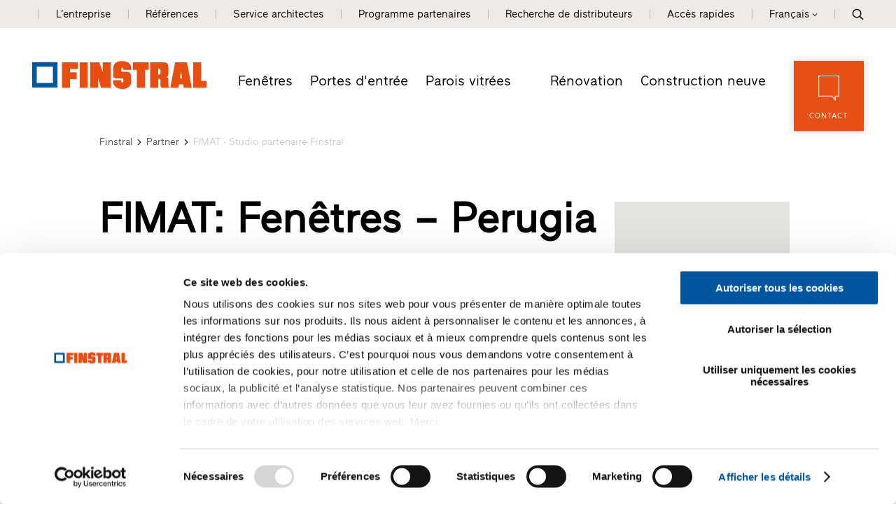

--- FILE ---
content_type: text/html; Charset=utf-8
request_url: https://www.finstral.com/fr/studio-partenaire-finstral/fimat/54-1164.html
body_size: 66327
content:
<!DOCTYPE html>
<html xmlns:fb="http://ogp.me/ns/fb#" >

	<head>
	
		
		
		<title>FIMAT - Studio partenaire Finstral - Perugia</title>
		
		<meta http-equiv="content-type" content="text/html; charset=utf-8" />
		<meta http-equiv="content-language" content="fr" />
		
		
		<link rel="alternate" hreflang="de" href="https://www.finstral.com/de/finstral-partner-studio/fimat/54-1164.html" />
		<link rel="alternate" hreflang="it" href="https://www.finstral.com/it/studio-partner-finstral/fimat/54-1164.html" />
		<link rel="alternate" hreflang="en" href="https://www.finstral.com/en/finstral-partner-studio/fimat/54-1164.html" />
		<link rel="alternate" hreflang="fr" href="https://www.finstral.com/fr/studio-partenaire-finstral/fimat/54-1164.html" />
		<link rel="alternate" hreflang="es" href="https://www.finstral.com/es/finstral-partner-studio/fimat/54-1164.html" />
		<link rel="alternate" hreflang="nl" href="https://www.finstral.com/nl/finstral-partner-studio/fimat/54-1164.html" />
		<link rel="alternate" hreflang="fl" href="https://www.finstral.com/fl/finstral-partner-studio/fimat/54-1164.html" />
		<link rel="alternate" hreflang="pt" href="https://www.finstral.com/pt/finstral-partner-studio/fimat/54-1164.html" />
		<meta http-equiv="X-UA-Compatible" content="IE=edge" />

		<meta name="robots" content="index, follow" />
		
		<meta name="good-vibrations" content="by zeppelin www.zeppelin-group.com">
		
		<meta name="language" content="fr" />
		<meta name="description" content="Studio partenaire Finstral avec 80 m² d’exposition et tables de démonstration." />
		<meta name="publisher" content="Zeppelin Corporate LLC - www.zeppelin-group.com - BZ / Zeppelin Corporate LLC / Italy" />
		
		<meta name="viewport" content="width=device-width,initial-scale=1,maximum-scale=1">
		<meta name="theme-color" content="#e65013" />
		
		<link media="all" rel="stylesheet" href="https://cloud.zeppelin-group.com/page/71769026394/5297287d56e8c78cc9c376022b09631a/aHR0cHM6Ly93d3cuZmluc3RyYWwuY29tL2RlZmF1bHQvY3NzL2FsbC5jc3M=" type="text/css" />
		<link rel="canonical" href="https://www.finstral.com/fr/studio-partenaire-finstral/fimat/54-1164.html" />
		
		<link rel="shortcut icon" sizes="96x96" href="https://cdn.finstral.com/images/1769026394/t/favicons/favicon-96x96.png" />
		<link rel="shortcut icon" sizes="160x160" href="https://cdn.finstral.com/images/1769026394/t/favicons/favicon-160x160.png" />
		<link rel="shortcut icon" sizes="192x192" href="https://cdn.finstral.com/images/1769026394/t/favicons/favicon-192x192.png" />
		<link rel="shortcut icon" sizes="196x196" href="https://cdn.finstral.com/images/1769026394/t/favicons/favicon-196x196.png" />
		<link rel="shortcut icon" sizes="256x256" href="https://cdn.finstral.com/images/1769026394/t/favicons/favicon-256x256.png" />
		
		<link rel="apple-touch-icon" sizes="57x57" href="https://cdn.finstral.com/images/1769026394/t/favicons/apple-touch-icon-57x57.png" />
		<link rel="apple-touch-icon" sizes="60x60" href="https://cdn.finstral.com/images/1769026394/t/favicons/apple-touch-icon-60x60.png" />
		<link rel="apple-touch-icon" sizes="72x72" href="https://cdn.finstral.com/images/1769026394/t/favicons/apple-touch-icon-72x72.png" />
		<link rel="apple-touch-icon" sizes="76x76" href="https://cdn.finstral.com/images/1769026394/t/favicons/apple-touch-icon-76x76.png" />
		<link rel="apple-touch-icon" sizes="114x114" href="https://cdn.finstral.com/images/1769026394/t/favicons/apple-touch-icon-114x114.png" />
		<link rel="apple-touch-icon" sizes="120x120" href="https://cdn.finstral.com/images/1769026394/t/favicons/apple-touch-icon-120x120.png" />
		<link rel="apple-touch-icon" sizes="128x128" href="https://cdn.finstral.com/images/1769026394/t/favicons/apple-touch-icon-128x128.png" />
		<link rel="apple-touch-icon" sizes="144x144" href="https://cdn.finstral.com/images/1769026394/t/favicons/apple-touch-icon-144x144.png" />
		<link rel="apple-touch-icon" sizes="152x152" href="https://cdn.finstral.com/images/1769026394/t/favicons/apple-touch-icon-152x152.png" />
		<link rel="apple-touch-icon" sizes="180x180" href="https://cdn.finstral.com/images/1769026394/t/favicons/apple-touch-icon-180x180.png" />
		
		<meta name="application-name" content="Finstral AG"/>
		<meta name="msapplication-square70x70logo" content="https://cdn.finstral.com/images/1769026394/t/favicons/win8-tile-70x70.png"/>
		<meta name="msapplication-square150x150logo" content="https://cdn.finstral.com/images/1769026394/t/favicons/win8-tile-150x150.png"/>
		<meta name="msapplication-wide310x150logo" content="https://cdn.finstral.com/images/1769026394/t/favicons/win8-tile-310x150.png"/>
		<meta name="msapplication-square310x310logo" content="https://cdn.finstral.com/images/1769026394/t/favicons/win8-tile-310x310.png"/>
		<meta name="msapplication-TileImage" content="https://cdn.finstral.com/images/1769026394/t/favicons/win8-tile-144x144.png"/>
		<meta name="msapplication-TileColor" content="#0E2B5E"/>
		
		<meta name="format-detection" content="telephone=no">

	<script type="text/javascript">// <![CDATA[
var oWebConfigData = { "oTimestamps": { "lTimestampModified": 1769026394, "lTimestampModifiedCpLib": 1768813469, "lTimestampModifiedUnits": 1767344746 }, "oKeys": { "sGoogleMapApiKey": "AIzaSyCHjuBHUmGwJKK-jQZJFzQTSZNX0YcCqlk" }, "lIconsVersion": 2, "sSvgUrl": "/default/1769026394_1768813469/t/svg/sprite.svg" }
	// ]]></script>

<script type="text/javascript">// <![CDATA[
	var aScriptManagerFunctions = [], bScrMngrLoaded = false; function onScrMngrLoaded(func) { bScrMngrLoaded ? func() : aScriptManagerFunctions.push(func); };
// ]]></script>

<script type="application/ld+json">[{"@context":"https:\/\/schema.org","@type":"Organization","url":"https:\/\/www.finstral.com","logo":"https:\/\/cdn.finstral.com\/images\/content\/1155005_52968_4_N_0_0_0_105825426\/finstral-logo.png","address":{"@type":"PostalAddress","streetAddress":"Gastererweg 1","addressLocality":"Unterinn\/Ritten","postalCode":"39054","addressCountry":"IT"},"name":"Finstral AG","telephone":"+39 0471 296611"},{"@context":"https:\/\/schema.org","@type":"WebSite","name":"Finstral AG","url":"https:\/\/www.finstral.com"}]</script>

		<script type="text/javascript" src="https://cloud.zeppelin-group.com/javascript/v136_296_277_73_267_261_301_262_263_269_292_313_330_291_268__266_276_271_275_255.js"></script>
		<script type="text/javascript" src="https://cloud.zeppelin-group.com/page/71769026394/5297287d56e8c78cc9c376022b09631a/aHR0cHM6Ly93d3cuZmluc3RyYWwuY29tL2RlZmF1bHQvanMvYWxsLTc4ZjYxOGJmYjczZmIzNGE5ZjM0Y2QzNDgyNzhiNTViLmpz/1"></script>
		
		<script defer data-domain="finstral.com" src="/plausible.js"></script>
		<script>window.plausible = window.plausible || function() { (window.plausible.q = window.plausible.q || []).push(arguments) }</script>

<meta name="google-site-verification" content="v3W12cO9M4sS-FBeyuEHnsCJR8_yoxlK-3sZSJMVjUA" />
<meta name="msvalidate.01" content="5E91AD15F10E497A3A682100662095AE" />

<!-- Google Tag Manager -->
<script>(function(w,d,s,l,i){w[l]=w[l]||[];w[l].push({'gtm.start':
new Date().getTime(),event:'gtm.js'});var f=d.getElementsByTagName(s)[0],
j=d.createElement(s),dl=l!='dataLayer'?'&l='+l:'';j.async=true;j.src=
'https://www.googletagmanager.com/gtm.js?id='+i+dl;f.parentNode.insertBefore(j,f);
})(window,document,'script','dataLayer','GTM-NQC2CBV');</script>
<!-- End Google Tag Manager -->
<meta property="og:title" content="FIMAT - Studio partenaire Finstral - Perugia" /><meta property="og:url" content="https://www.finstral.com/fr/studio-partenaire-finstral/fimat/54-1164.html" /><meta property="og:description" content="Studio partenaire Finstral avec 80 m² d’exposition et tables de démonstration." /><meta property="og:type" content="website" /><meta name="path" content="Finstral|Contact|Recherche de distributeurs|FIMAT - Studio partenaire Finstral"/>
	</head>

	<body class="bgweb nomerklist chatbottom" id="body">

		<a style="display: none" href="https://www.finstral.com/fr/home/1-0.html?bGenerateHandlerLinks=true">Händlerlinks</a>
<script id="Cookiebot" data-culture="FR" src="https://consent.cookiebot.com/uc.js" data-cbid="0de3f2e9-abb3-42f3-86a0-4d0028ae258e" type="text/javascript" async></script>
		<div class="outerFrame">
		
			<div class="frame">
			
<!--SpiderNoIndex-->
<header class="pageheader header fr" itemscope itemtype="http://schema.org/WPHeader"><div class="secondmenu bgheader2 notinprint" id="secondmenu"><div class="centercontentlarge clearafter"><ul class="menu reset"><li><a title="L’entreprise" href="https://www.finstral.com/fr/l-entreprise/l-entreprise/10-0.html">L’entreprise</a></li><li><a title="Références" href="https://www.finstral.com/fr/références/références/310-0.html">Références</a></li><li><a title="Service architectes" href="https://www.finstral.com/fr/service-architectes/service-architectes/12-0.html">Service architectes</a></li><li><a title="Programme partenaires" href="https://www.finstral.com/fr/programme-partenaires/programme-partenaires/60-0.html">Programme partenaires</a></li><li class="handler"><a href="https://www.finstral.com/fr/contact/recherche-de-distributeurs/31-0.html">Recherche de distributeurs</a></li><li class="quicklinks"><a onclick="toggleOverlay('QuicklinksT1.Overlay', '', '', true);">Accès rapides</a></li><li class="language sizewithsearch"><a onclick="toggleLanguageBar();"><span class="desktop">Français</span><span class="mobile">FR</span><span class="openicon"></span></a><span class="languagebar bgheader2" id="languagebar" style="display: none;"><span class="inner"><span class="languageitem"><a href="https://www.finstral.com/de/finstral-partner-studio/fimat/54-1164.html"><span class="desktop">Deutsch</span><span class="mobile">DE</span></a></span><span class="languageitem"><a href="https://www.finstral.com/it/studio-partner-finstral/fimat/54-1164.html"><span class="desktop">Italiano</span><span class="mobile">IT</span></a></span><span class="languageitem"><a href="https://www.finstral.com/en/finstral-partner-studio/fimat/54-1164.html"><span class="desktop">English</span><span class="mobile">EN</span></a></span><span class="languageitem"><a href="https://www.finstral.com/es/finstral-partner-studio/fimat/54-1164.html"><span class="desktop">Español</span><span class="mobile">ES</span></a></span><span class="languageitem"><a href="https://www.finstral.com/pt/finstral-partner-studio/fimat/54-1164.html"><span class="desktop">Português</span><span class="mobile">PT</span></a></span><span class="languageitem"><a href="https://www.finstral.com/cz/home/308-0.html"><span class="desktop">Čeština</span><span class="mobile">CZ</span></a></span><span class="languageitem"><a href="https://www.finstral.com/si/home/367-0.html"><span class="desktop">Slovenski</span><span class="mobile">SI</span></a></span><span class="languageitem"><a href="https://www.finstral.com/nl/finstral-partner-studio/fimat/54-1164.html"><span class="desktop">Nederlands (NL)</span><span class="mobile">NL</span></a></span><span class="languageitem"><a href="https://www.finstral.com/fl/finstral-partner-studio/fimat/54-1164.html"><span class="desktop">Nederlands (BE)</span><span class="mobile">FL</span></a></span></span></span></li><li class="search pointer" onclick="toggleOverlay('SearchT1.Onpage', '', '', true);"><svg class="icon icon-search" xmlns:xlink="http://www.w3.org/1999/xlink"><use xlink:href="#icon-search" /></svg></li></ul></div></div><div class="mainmenu"><div class="centercontentlarge clearafter"><div class="logo fr"><a class="logo" href="https://www.finstral.com/fr/home/1-0.html"><svg class="icon icon-finstral-logo" xmlns:xlink="http://www.w3.org/1999/xlink"><use xlink:href="#icon-finstral-logo" /></svg></a></div><nav id="mainmenu" class="mainmenu clearafter" itemscope itemtype="http://schema.org/SiteNavigationElement"><div class="left"><ul class="reset"><li><a title="Fenêtres et portes Finstral" href="https://www.finstral.com/fr/fenêtres/14-0.html">Fenêtres</a></li><li><a title="Portes d&apos;entrée:" href="https://www.finstral.com/fr/portes-d-entree/15-0.html">Portes d'entrée</a></li><li><a title="Parois vitrées" href="https://www.finstral.com/fr/parois-vitrées/parois-vitrées/398-0.html">Parois vitrées</a></li></ul></div><div class="right"><ul class="reset"><li><a title="Fenêtres et portes Finstral" href="https://www.finstral.com/fr/fen-tres-portes/renovation/17-0.html">Rénovation</a></li><li><a title="Fenêtres et portes" href="https://www.finstral.com/fr/construction-neuve/construction-neuve/18-0.html">Construction neuve</a></li></ul></div></nav><div class="contact bghighlight boxshadowdarker2 tac pointer notinprint" onclick="scrollToMyElement($('#Request'), 500, 100);"><div class="inner"><div class="icon"><svg class="icon icon-contact" xmlns:xlink="http://www.w3.org/1999/xlink"><use xlink:href="#icon-contact" /></svg></div><div class="text">Contact</div></div></div><div id="menuopener" class="menu boxshadowdarker2 effectleftrightmargin vAlignHelper pointer notinprint out" onclick="toggleMenu();"><div class="inner vAlignCenter"><div class="hamburger clearafter"><span></span><span></span><span></span><div class="close"></div></div><div class="text">Menu</div></div></div><div class="searchopener pointer" onclick="toggleOverlay('SearchT1.Onpage', '', '', true);"><svg class="icon icon-search" xmlns:xlink="http://www.w3.org/1999/xlink"><use xlink:href="#icon-search" /></svg></div></div></div><script type="text/javascript">function toggleLanguageBar () {$('#languagebar').slideToggle();}</script></header>
				<div class="pagecontent">

<!--/SpiderNoIndex-->

					<div class="maincontent" itemprop="mainContentOfPage">
<div class="centercontentsmall "><div class="BreadcrumbT1 small" itemprop="breadcrumb" id="BreadcrumbT1"><div class="innerBreadcrumbT1"><a title="Accueil" href="https://www.finstral.com/fr/home/1-0.html">Finstral</a><span class="iconbreadcrumb icon-next"><svg class="icon icon-next" xmlns:xlink="http://www.w3.org/1999/xlink"><use xlink:href="#icon-next" /></svg></span><a title="Recherche de distributeurs" href="https://www.finstral.com/fr/contact/recherche-de-distributeurs/31-0.html" itemprop="url">Partner</a><span class="iconbreadcrumb icon-next"><svg class="icon icon-next" xmlns:xlink="http://www.w3.org/1999/xlink"><use xlink:href="#icon-next" /></svg></span><span>FIMAT - Studio partenaire Finstral</span><div class="clear">&nbsp;</div></div></div></div><script type="application/ld+json">{"@context":"http:\/\/schema.org","@type":"BreadcrumbList","itemListElement":[{"@type":"ListItem","position":1,"item":{"@id":"https:\/\/www.finstral.com\/fr\/home\/1-0.html","name":"Accueil"}},{"@type":"ListItem","position":2,"item":{"@id":"https:\/\/www.finstral.com\/fr\/home\/1-0.html","name":"Partner"}},{"@type":"ListItem","position":3,"item":{"@id":"https:\/\/www.finstral.com\/fr\/studio-partenaire-finstral\/fimat\/54-1164.html","name":"FIMAT - Studio partenaire Finstral"}}]}</script>
<section class="HandlersucheT1Detail IntroT1 " data-breadcrumb="true">

<div class="detailhandlerthemestage" id="Themestage360">



</div>

<div class="centercontent">

<div class="innerHandlersucheT1Detail">

<div class="headerline centercontent"></div>

<div class="breadcrumbcontainer centercontentsmall" data-breadcrumb-container="true"></div>

<div class="clearbeforeafter IntroT1 centercontentsmall promotion">


<div class="box orari mobile">
<div class="opener" onclick="$(this).next().slideToggle();$(this).toggleClass('open');">
<span><span class="red bold">Fermé</span><span class="point"></span>Ouvre à 09:00</span>
<span class="openiconouter"><span class="arrow openicon"></span></span>
</div>
<div class="opentimescontent" onclick="$(this).prev().removeClass('open');$(this).slideUp()" style="display: none"><div class="orarirow"><span class="day">Lundi&nbsp;</span><span> 09:00 - 12:30, 14:30 - 18:30</span></div><div class="orarirow"><span class="day">Mardi&nbsp;</span><span> 09:00 - 12:30, 14:30 - 18:30</span></div><div class="orarirow"><span class="day">Mercredi&nbsp;</span><span> 09:00 - 12:30, 14:30 - 18:30</span></div><div class="orarirow"><span class="day bold">Jeudi&nbsp;</span><span class="bold"> 09:00 - 12:30, 14:30 - 18:30</span></div><div class="orarirow"><span class="day">Vendredi&nbsp;</span><span> 09:00 - 12:30, 14:30 - 18:30</span></div><div class="orarirow"><span class="day">Samedi&nbsp;</span><span> 09:00 - 12:00</span></div><div class="orarirow"><span class="day">Dimanche&nbsp;</span> <span>fermé</span><br /></div></div>
</div>

<div class="content clearafter map_text">

<div class="headline_textcontent">

<h1 class="title t1">FIMAT: Fenêtres – Perugia</h1>

<div class="textcontent">

<h2 class="subtitle t2">Studio partenaire Finstral avec 80 m² d’exposition et tables de démonstration.</h2>
<div class="editbox medium1">La société&nbsp;FIMAT est partenaire distributeur officiel de Finstral depuis 1999. Parmi les nombreux fournisseurs de fenêtres, portes d’entrée et parois vitrées, l’entreprise familiale du Tyrol du Sud fait partie des fabricants les plus innovants d’Europe.<br />
<br /></div>

<div class="buttons">

<a class="button5" href="javascript:scrollToMyElement($('#RequestsRequestType1'), 500, 0);" onclick="$('RequestsRequestType1').click().click();">
<div class="center">Écrire un message</div>
</a>

<a class="button2" href="javascript:scrollToMyElement($('#RequestsRequestType2'), 500, 0);" onclick="$('RequestsRequestType2').click().click();">
<div class="center">Rendez-vous à domicile</div>
</a>

</div>

</div>

</div>

<div class="googlemapV1 map" id="studiomap123" onclick='if($(window).width() <= 700) { window.open("https://www.google.com/maps/search/?api=1&query=43.507737,12.149634","_blank"); }'></div>


<script type="text/javascript">

var aJsonMapV1Marker = [];

aJsonMapV1Marker.push({
lat: 43.507737,
lng: 12.149634,
sKey: "marker11948489",
oTooltipOptions: {
sContent: "FIMAT"
},
sInfoBoxKey: 'infobox11948489',
oApiOptions: {
icon: "https://cdn.finstral.com/images/modules/1769026394/t/HandlersucheT1/partnerstudio.png"
}

});

oGoogleMapV1123 = new clsGoogleMap('studiomap123', {
oScritpParams: {
key: 'AIzaSyCHjuBHUmGwJKK-jQZJFzQTSZNX0YcCqlk'
},
oMapData: {
aMarker: aJsonMapV1Marker
},
oMapOptions: {
mapTypeId: 'roadmap',
scrollwheel: false,
/*scaleControl: true*/
},
lDefaultMaxZoom: 10,
oChartOptions: {
sElement: 'googlemapv1chart'
},
oMarkerOptions: { 
oApiOptions: {
icon: "https://cdn.finstral.com/images/modules/1769026394/t/HandlersucheT1/standorticon.png"
}
}
});

oGoogleMapV1123.init();

oHandlersucheT1.customTracking({
'HandlerID': '2FMT',
'Name': 'FIMAT'
}, "Haendlerdetail")

</script>

<script type="application/ld+json">
{
"@context": "http://schema.org",
"@type": "LocalBusiness",
"address": {
"@type": "PostalAddress",
"addressLocality": "Pistrino di Citerna",
"postalCode": "06010",
"streetAddress": "Via L. Da Vinci, 3/5"
},
"name": "FIMAT: Fenêtres – Perugia",
"image": "https://cdn.finstral.com/images/content/898881_51493_4_N_197_120_0_395749303/finstral-19461.png",
"telephone": "+390758593013",
"email": "fimat@fimat-infissi.it",
"url": "https://www.finstral.com/fr/studio-partenaire-finstral/fimat/54-1164.html",
"openingHoursSpecification": [

{
"@type": "OpeningHoursSpecification",
"dayOfWeek": "Monday",
"opens": "09:00",
"closes": "12:30"
}

,{
"@type": "OpeningHoursSpecification",
"dayOfWeek": "Monday",
"opens": "14:30",
"closes": "18:30"
}

,{
"@type": "OpeningHoursSpecification",
"dayOfWeek": "Tuesday",
"opens": "09:00",
"closes": "12:30"
}

,{
"@type": "OpeningHoursSpecification",
"dayOfWeek": "Tuesday",
"opens": "14:30",
"closes": "18:30"
}

,{
"@type": "OpeningHoursSpecification",
"dayOfWeek": "Wednesday",
"opens": "09:00",
"closes": "12:30"
}

,{
"@type": "OpeningHoursSpecification",
"dayOfWeek": "Wednesday",
"opens": "14:30",
"closes": "18:30"
}

,{
"@type": "OpeningHoursSpecification",
"dayOfWeek": "Thursday",
"opens": "09:00",
"closes": "12:30"
}

,{
"@type": "OpeningHoursSpecification",
"dayOfWeek": "Thursday",
"opens": "14:30",
"closes": "18:30"
}

,{
"@type": "OpeningHoursSpecification",
"dayOfWeek": "Friday",
"opens": "09:00",
"closes": "12:30"
}

,{
"@type": "OpeningHoursSpecification",
"dayOfWeek": "Friday",
"opens": "14:30",
"closes": "18:30"
}

,{
"@type": "OpeningHoursSpecification",
"dayOfWeek": "Saturday",
"opens": "09:00",
"closes": "12:00"
}

]
}
</script>

</div>

</div>

<div class="usps">

<section class="TeaserT1 UspHandler tac clearbeforeafter bglist gallery count5"><div class="elements clearafter centercontentsmall" data-carousel-config="{&quot;loop&quot;: true,&quot;loopSameItems&quot;: true,&quot;margin&quot;: 0,&quot;nav&quot;: false,&quot;dots&quot;: true,&quot;dotsClass&quot;: &quot;owl-dots points points1h&quot;,&quot;autoplay&quot;: false,&quot;lazyLoad&quot;: true, &quot;responsive&quot;: {&quot;900&quot;: {&quot;items&quot;: 2},&quot;0&quot;: {&quot;items&quot;: 1}}}"><article class="element scrollincontainer" data-scrollin="true"><div class="scrollinelement"><div class="image"><div class="inner vAlignCenter"><div class="svgcontainer"><!--?xml version="1.0" encoding="utf-8"?--><!-- Generator: Adobe Illustrator 27.2.0, SVG Export Plug-In . SVG Version: 6.00 Build 0) --><svg version="1.1" xmlns="http://www.w3.org/2000/svg" xmlns:xlink="http://www.w3.org/1999/xlink" x="0px" y="0px" viewbox="0 0 80 80" xml:space="preserve"><g id="Einbau" class="st0"><g class="st1"><g><path class="st2" d="M73.4,5.4H42c-2.1,0-4,1.3-4.8,3.1h-6.5c-0.8,0-1.5,0.7-1.5,1.5v2.7h-2v0c0-0.8-0.7-1.5-1.5-1.5h-8.3c-2.2,0-4,1.8-4,4.1v2.5h-11c-0.8,0-1.5,0.7-1.5,1.5s0.7,1.5,1.5,1.5h11v2.5c0,2.2,1.8,4,4,4h8.3c0.8,0,1.5-0.7,1.5-1.5v0h2v2.7c0,0.8,0.7,1.5,1.5,1.5h6.5c0.8,1.8,2.7,3,4.8,3h5.9l0.8,8.2c0.1,0.8,0.7,1.4,1.5,1.4h5.1v10.4c0,2.9,2.3,5.2,5.2,5.2h7.7c2.9,0,5.2-2.3,5.2-5.2V33h0c3,0,5.3-2.4,5.3-5.3V10.7C78.8,7.8,76.4,5.4,73.4,5.4z M24.1,24.3h-6.8c-0.6,0-1-0.5-1-1v-8.1c0-0.6,0.5-1.1,1-1.1h6.8V24.3z M29.2,22.7h-2v-7.1h2V22.7z M36.7,26.9h-4.5V11.4h4.5V26.9z M55.3,39.5h-3.7L50.9,33h4.3V39.5zM70.4,52.9c0,1.2-1,2.2-2.2,2.2h-7.7c-1.2,0-2.2-1-2.2-2.2V33h12.1V52.9z M75.8,27.6c0,1.3-1,2.3-2.3,2.3H42c-1.3,0-2.3-1-2.3-2.3V10.7c0-1.3,1-2.3,2.3-2.3l31.4,0c1.3,0,2.3,1,2.3,2.3V27.6z"></path><path class="st2" d="M54.8,15.2c0-0.8,0.7-1.5,1.5-1.5h12.7c0.8,0,1.5,0.7,1.5,1.5c0,0.8-0.7,1.5-1.5,1.5H56.3C55.4,16.7,54.8,16,54.8,15.2z"></path><path class="st2" d="M54.8,23.2c0-0.8,0.7-1.5,1.5-1.5h12.7c0.8,0,1.5,0.7,1.5,1.5c0,0.8-0.7,1.5-1.5,1.5H56.3C55.4,24.7,54.8,24,54.8,23.2z"></path></g><g><path class="st3" d="M18.5,38.3c-9.2,0-16.6,7.4-16.6,16.6c0,2.5,0.5,4.9,1.6,7.1v7.2c0,1.3,1.1,2.4,2.4,2.4h39c0.4,1.2,1.8,1.9,3,1.4c1-0.3,1.6-1.2,1.6-2.2v-2.4c0-1.3-1.1-2.4-2.4-2.4H35.1V55C35.1,45.8,27.7,38.4,18.5,38.3z M5.8,70.1c-0.4,0-0.8-0.4-0.8-0.8v-4.5c1.7,2.3,3.9,4.1,6.4,5.3H5.8z M33.5,70.1H18.5c-8.3,0-15.1-6.7-15.1-15.1s6.7-15.1,15.1-15.1S33.5,46.7,33.5,55V70.1z M46.2,67.7H47c0.4,0,0.8,0.4,0.8,0.8v2.4c0,0.4-0.4,0.8-0.8,0.8s-0.8-0.4-0.8-0.8V67.7z M44.6,67.7v2.4h-9.5v-2.4H44.6z"></path><path class="st3" d="M18.5,43.1c-6.6,0-11.9,5.3-11.9,11.9s5.3,11.9,11.9,11.9S30.4,61.6,30.4,55C30.4,48.4,25,43.1,18.5,43.1zM18.5,65.3c-5.7,0-10.3-4.6-10.3-10.3s4.6-10.3,10.3-10.3S28.8,49.3,28.8,55C28.8,60.7,24.2,65.3,18.5,65.3z"></path><path class="st3" d="M27.2,66.1c0,1.3,1.1,2.4,2.4,2.4s2.4-1.1,2.4-2.4c0-1.3-1.1-2.4-2.4-2.4S27.2,64.8,27.2,66.1z M30.4,66.1c0,0.4-0.4,0.8-0.8,0.8c-0.4,0-0.8-0.4-0.8-0.8s0.4-0.8,0.8-0.8C30,65.3,30.4,65.7,30.4,66.1z"></path><path class="st3" d="M23.2,51h-9.5c-0.4,0-0.8,0.4-0.8,0.8s0.4,0.8,0.8,0.8h9.5c0.4,0,0.8-0.4,0.8-0.8S23.7,51,23.2,51z"></path><path class="st3" d="M20.9,54.2h-4.8c-0.4,0-0.8,0.4-0.8,0.8s0.4,0.8,0.8,0.8h4.8c0.4,0,0.8-0.4,0.8-0.8S21.3,54.2,20.9,54.2z"></path><path class="st3" d="M20.9,57.4h-4.8c-0.4,0-0.8,0.4-0.8,0.8s0.4,0.8,0.8,0.8h4.8c0.4,0,0.8-0.4,0.8-0.8S21.3,57.4,20.9,57.4z"></path></g></g></g><g id="Montage" class="st0"><g class="st1"><path class="st2" d="M73.8,5.6H42.4c-2.1,0-4,1.3-4.8,3.1H31c-0.8,0-1.5,0.7-1.5,1.5v2.7h-2v0c0-0.8-0.7-1.5-1.5-1.5h-8.3c-2.2,0-4,1.8-4,4.1v2.5h-11c-0.8,0-1.5,0.7-1.5,1.5s0.7,1.5,1.5,1.5h11v2.5c0,2.2,1.8,4,4,4H26c0.8,0,1.5-0.7,1.5-1.5v0h2v2.7c0,0.8,0.7,1.5,1.5,1.5h6.5c0.8,1.8,2.7,3,4.8,3h5.9l0.8,8.2c0.1,0.8,0.7,1.4,1.5,1.4h5.1v10.4c0,2.9,2.3,5.2,5.2,5.2h7.7c2.9,0,5.2-2.3,5.2-5.2V33.2h0c3,0,5.3-2.4,5.3-5.3V10.9C79.1,8,76.7,5.6,73.8,5.6z M24.5,24.5h-6.8c-0.6,0-1-0.5-1-1v-8.1c0-0.6,0.5-1.1,1-1.1h6.8V24.5z M29.5,22.9h-2v-7.1h2V22.9z M37,27.1h-4.5V11.6H37V27.1z M55.6,39.7h-3.7l-0.6-6.5h4.3V39.7zM70.7,53.1c0,1.2-1,2.2-2.2,2.2h-7.7c-1.2,0-2.2-1-2.2-2.2V33.2h12.1V53.1z M76.1,27.8c0,1.3-1,2.3-2.3,2.3H42.4c-1.3,0-2.3-1-2.3-2.3V10.9c0-1.3,1-2.3,2.3-2.3l31.4,0c1.3,0,2.3,1,2.3,2.3V27.8z"></path><path class="st2" d="M55.1,15.4c0-0.8,0.7-1.5,1.5-1.5h12.7c0.8,0,1.5,0.7,1.5,1.5c0,0.8-0.7,1.5-1.5,1.5H56.6C55.8,16.9,55.1,16.2,55.1,15.4z"></path><path class="st2" d="M55.1,23.4c0-0.8,0.7-1.5,1.5-1.5h12.7c0.8,0,1.5,0.7,1.5,1.5c0,0.8-0.7,1.5-1.5,1.5H56.6C55.8,24.9,55.1,24.2,55.1,23.4z"></path></g><g class="st1"><path class="st4" d="M25.8,49.1l-5.9,5.5l-2.8-2.9c-0.3-0.3-0.8-0.3-1.1,0c-0.3,0.3-0.3,0.8,0,1.1l3.4,3.5c0.3,0.3,0.8,0.3,1.1,0l6.4-6.1c0.2-0.1,0.2-0.4,0.3-0.6c0-0.2-0.1-0.4-0.2-0.6C26.6,48.8,26.1,48.7,25.8,49.1z"></path><path class="st4" d="M21.4,40.5c-6.7,0-12.1,5.4-12.1,12.1c0,6.7,5.4,12.1,12.1,12.1c6.7,0,12.1-5.4,12.1-12.1C33.5,46,28.1,40.5,21.4,40.5z M21.4,63.2c-5.8,0-10.5-4.7-10.5-10.5s4.7-10.5,10.5-10.5c5.8,0,10.5,4.7,10.5,10.5S27.2,63.2,21.4,63.2z"></path><path class="st4" d="M38.1,48.2l0.3-4.8c0-0.3-0.2-0.6-0.4-0.8l-4.3-2.2l-2.2-4.3c-0.1-0.3-0.4-0.5-0.8-0.4L25.9,36l-4-2.7c-0.3-0.2-0.6-0.2-0.9,0l-4,2.7l-4.8-0.3c-0.3,0-0.6,0.2-0.8,0.4l-2.2,4.3l-4.3,2.2c-0.3,0.1-0.5,0.4-0.4,0.8l0.3,4.8l-2.7,4c-0.2,0.3-0.2,0.6,0,0.9l2.6,4L4.4,62c0,0.3,0.2,0.6,0.4,0.8l4.3,2.2l2.2,4.3c0.1,0.3,0.4,0.5,0.8,0.4l4.8-0.3l4,2.7c0.3,0.2,0.6,0.2,0.9,0l4-2.7l4.8,0.3c0.3,0,0.6-0.2,0.8-0.4l2.2-4.3l4.3-2.2c0.3-0.1,0.5-0.4,0.4-0.8l-0.3-4.8l2.7-4c0.2-0.3,0.2-0.6,0-0.9L38.1,48.2z M36.6,56.5c-0.1,0.1-0.1,0.3-0.1,0.5l0.3,4.6l-4.1,2c-0.2,0.1-0.3,0.2-0.4,0.4l-2,4.1l-4.6-0.3c-0.2,0-0.3,0-0.5,0.1l-3.8,2.5l-3.8-2.5c-0.1-0.1-0.3-0.1-0.4-0.1h0L12.6,68l-2-4.1c-0.1-0.2-0.2-0.3-0.4-0.4l-4.1-2L6.3,57c0-0.2,0-0.3-0.1-0.5l-2.5-3.8l2.5-3.8c0.1-0.1,0.1-0.3,0.1-0.5l-0.3-4.6l4.1-2c0.2-0.1,0.3-0.2,0.4-0.4l2-4.1l4.6,0.3c0.2,0,0.3,0,0.5-0.1l3.8-2.5l3.8,2.5c0.1,0.1,0.3,0.1,0.5,0.1l4.6-0.3l2,4.1c0.1,0.2,0.2,0.3,0.4,0.4l4.1,2l-0.3,4.6c0,0.2,0,0.3,0.1,0.5l2.5,3.8L36.6,56.5z"></path></g></g><g id="Riesige_Auwahl" class="st0"><g class="st1"><g id="_29-Art_00000034061451516132818170000011577025446060611458_"><path class="st5" d="M16.7,40c-3.6,0-6.5,2.9-6.5,6.5c0,3.6,2.9,6.5,6.5,6.5s6.5-2.9,6.5-6.5C23.2,42.9,20.3,40,16.7,40zM16.7,50.4c-2.1,0-3.9-1.7-3.9-3.9c0-2.1,1.7-3.9,3.9-3.9s3.9,1.7,3.9,3.9C20.6,48.6,18.8,50.3,16.7,50.4z M28.4,54.2c-3.6,0-6.5,2.9-6.5,6.5s2.9,6.5,6.5,6.5s6.5-2.9,6.5-6.5C34.8,57.1,31.9,54.2,28.4,54.2z M28.4,64.6c-2.1,0-3.9-1.7-3.9-3.9s1.7-3.9,3.9-3.9s3.9,1.7,3.9,3.9C32.2,62.9,30.5,64.6,28.4,64.6z M20.6,34.8c3.6,0,6.5-2.9,6.5-6.5s-2.9-6.5-6.5-6.5s-6.5,2.9-6.5,6.5C14.1,31.9,17,34.8,20.6,34.8z M20.6,24.4c2.1,0,3.9,1.7,3.9,3.9s-1.7,3.9-3.9,3.9s-3.9-1.7-3.9-3.9C16.7,26.2,18.4,24.4,20.6,24.4z M37.4,25.7c3.6,0,6.5-2.9,6.5-6.5s-2.9-6.5-6.5-6.5c-3.6,0-6.5,2.9-6.5,6.5C30.9,22.8,33.8,25.7,37.4,25.7z M37.4,15.4c2.1,0,3.9,1.7,3.9,3.9s-1.7,3.9-3.9,3.9s-3.9-1.7-3.9-3.9C33.5,17.1,35.3,15.4,37.4,15.4z M78,4.5c-3.3-3.3-13.2,4.4-19.3,10.1C44,2.1,21.9,3.9,9.4,18.7S-1.2,55.5,13.5,68c6.3,5.4,14.3,8.3,22.6,8.3c3.7,0,6.6-1.3,8-3.5c0.9-1.4,1.5-3.8-0.3-7.5c-1.3-2.4-1.3-5.3-0.1-7.7c1.4-2.2,4.1-3.4,8-3.4c9.6,0,19.4-1.5,19.4-13c0-5.7-1.4-11.4-4.1-16.4C72.7,19,81.6,8.1,78,4.5z M76.2,6.4C77,7.3,74,14.2,64.4,23.8c-2.3,2.3-4.8,4.5-7.4,6.6c-1.2-1.9-2.9-3.6-4.8-4.8c2-2.6,4.2-5.1,6.6-7.4C68.4,8.6,75.3,5.6,76.2,6.4z M47.9,32.1c0.8-1.5,1.7-3,2.7-4.4c1.7,1.1,3.2,2.5,4.3,4.3c-1.4,1-2.9,1.9-4.4,2.7C49.9,33.6,49,32.7,47.9,32.1L47.9,32.1z M49.1,38.7c0,3.1-3.2,6.5-7.8,6.5c-2.8,0.1-5.5-0.8-7.7-2.6c2.7-0.6,4-2.9,5-4.9c1.4-2.6,2.4-4.2,5.3-4.2C46.8,33.5,49.1,35.8,49.1,38.7zM51.7,51.6c-6.1,0-8.9,2.5-10.2,4.6c-1.8,3.2-1.8,7,0,10.2c1,2.1,1.2,3.7,0.4,4.9c-0.9,1.4-3,2.2-5.8,2.2c-17.9,0-32.4-14.4-32.4-32.3C3.7,23.5,18.1,8.9,36,8.9c7.6,0,15,2.7,20.8,7.5c-5.2,5.3-9.4,10.6-11.3,14.7c-0.5-0.1-1.1-0.2-1.6-0.2c-4.6,0-6.2,3.1-7.5,5.6c-1.4,2.7-2.3,4-5.2,3.5c-0.7-0.1-1.4,0.4-1.5,1.1c0,0.3,0,0.5,0.1,0.8c0.1,0.2,3,5.9,11.5,5.9c6.2,0,10.4-4.7,10.4-9.1c0-0.6-0.1-1.1-0.2-1.6c5-2.7,9.6-6.2,13.6-10.3c2.3,4.5,3.4,9.5,3.4,14.5C68.5,48.7,63.8,51.6,51.7,51.6z"></path></g></g></g><g id="Sehen_fühlen" class="st0"><g class="st1"><g id="Layer_32_00000163774606292080891530000007498485400656023712_"><path class="st5" d="M50.1,16c0-8.3-6.7-15.1-15.1-15.1S19.9,7.6,19.9,16c0,6.4,4,12.1,10.1,14.2v3.4c0,2.5-0.1,5-0.2,7.5c-0.1-1.4-0.3-2.8-0.6-4.2c-0.4-2.2-2.6-3.6-4.7-3.1c-1.9,0.4-3.2,2-3.2,3.9v0.2c0,3-0.3,5.9-0.9,8.8c-1.2,6,0.5,12.3,4.6,16.9l5.2,5.9l2.4,9.8l2.4-0.6l-2.5-10.1c0-0.2-0.1-0.4-0.3-0.5l-5.4-6.1c-3.6-4-5-9.5-4-14.7c0.6-3.1,0.9-6.2,0.9-9.3v-0.2c0-0.8,0.7-1.5,1.5-1.5c0.7,0,1.3,0.5,1.5,1.2c0.5,2.6,0.8,5.3,0.8,8c0,2,0.6,3.9,1.6,5.5l-0.3,4l2.5,0.2l0.7-8.8c0.3-4.2,0.5-8.4,0.5-12.6V16.7c0-1.1,0.9-1.9,2-1.9c1,0,1.8,0.8,1.9,1.8l1.1,27.1l2.5-0.1L39.6,34c0.9-0.7,2.3-0.5,3,0.4c0.2,0.3,0.3,0.6,0.4,0.9l2,11l2.5-0.4l-1.2-6.8v-1.4c0-0.9,0.7-1.6,1.6-1.6c0.7,0,1.4,0.5,1.6,1.2l3.2,10.5L55,47l-2.5-8.3c0.8-0.4,1.7-0.1,2.2,0.7l1.5,3c1.4,2.7,1.7,5.8,1,8.8l-0.3,1.3c-1.1,4.6-3,9-5.4,13c-0.2,0.3-0.2,0.6-0.2,0.9L53.8,79l2.5-0.5l-2.4-12.1c2.4-4.2,4.3-8.6,5.4-13.3l0.3-1.3c0.9-3.5,0.5-7.3-1.2-10.5l-1.5-3c-0.7-1.4-2.1-2.3-3.7-2.3c-0.5,0-1,0.1-1.5,0.3c-0.7-2.1-3.1-3.3-5.2-2.6c-0.4,0.1-0.9,0.4-1.2,0.7c-0.7-2.4-3.2-3.9-5.6-3.2c-0.1,0-0.2,0.1-0.3,0.1l0-0.9C45.8,28.4,50.1,22.6,50.1,16L50.1,16z M22.4,16C22.4,9,28,3.4,35,3.4S47.5,9,47.5,16c0,5.3-3.3,10-8.2,11.8l-0.1-2.7c5-2.3,7.2-8.3,4.9-13.4c-2.3-5-8.3-7.2-13.4-4.9s-7.2,8.3-4.9,13.4c0.9,1.9,2.3,3.4,4.1,4.5v2.8C25.4,25.5,22.4,21,22.4,16L22.4,16z M34.4,12.2c-2.5,0-4.5,2-4.5,4.5v4.9c-3.1-2.8-3.4-7.5-0.6-10.7s7.5-3.4,10.7-0.6s3.4,7.5,0.6,10.7c-0.4,0.5-0.9,0.9-1.5,1.3l-0.2-5.8C38.8,14.1,36.8,12.2,34.4,12.2z"></path></g></g></g><g id="Erfahrener_Betrieb"><path class="st5" d="M38,61.8c-2.3,0-4.6-0.3-6.8-0.8c0.2-1.8-0.2-3.6-1.3-5.2c-1.3-1.8-3.3-3-5.5-3.2c-0.6,0-1.1,0.3-1.3,0.9c-0.4,1.3-0.3,2.7,0,4c-0.7-0.4-1.3-0.9-2-1.3c0.9-1.5,1.2-3.2,0.9-5c-0.4-2.2-1.7-4.1-3.6-5.3c-0.5-0.3-1.2-0.2-1.6,0.2c-1,1.1-1.6,2.6-1.8,4c-0.5-0.7-1-1.5-1.5-2.2c1.4-1,2.4-2.5,2.8-4.2c0.6-2.2,0.1-4.4-1.2-6.3c-0.4-0.5-1-0.6-1.5-0.4c-1.4,0.7-2.6,1.8-3.3,3.1c-0.2-0.9-0.4-1.8-0.6-2.7c1.6-0.4,3.1-1.3,4.1-2.7c1.4-1.7,1.9-4,1.5-6.2c-0.1-0.6-0.6-1-1.2-1c-1.6,0-3.2,0.6-4.4,1.6c0.1-1,0.3-1.9,0.6-2.9c0.4,0.1,0.7,0.1,1.1,0.1c1.3,0,2.6-0.4,3.8-1.1c1.9-1.1,3.2-3.1,3.6-5.3c0.1-0.6-0.2-1.2-0.8-1.3c-1.5-0.5-3.1-0.6-4.6-0.1c0.8-1.4,1.8-2.8,2.9-4.1c0.4-0.5,0.4-1.3-0.1-1.7c-0.5-0.4-1.3-0.4-1.7,0.1c-1.4,1.7-2.7,3.5-3.7,5.4c-0.9-1.7-2.4-3-4.2-3.7c-0.6-0.2-1.2,0-1.5,0.6c-1.1,1.9-1.3,4.3-0.5,6.4c0.6,1.7,1.9,3.1,3.4,3.9c-0.4,1.4-0.6,2.8-0.7,4.3C5.9,28.7,4,28,2.1,28.1c-0.6,0-1.1,0.5-1.2,1c-0.3,2.2,0.3,4.4,1.8,6.1c1.2,1.4,2.9,2.3,4.7,2.5c0.2,1.5,0.5,3,1,4.4c-1.8-0.6-3.8-0.5-5.6,0.4c-0.5,0.3-0.8,0.9-0.6,1.4c0.6,2.2,2.1,3.9,4.1,4.8c1,0.5,2.1,0.7,3.1,0.7c0.7,0,1.4-0.1,2-0.3c0.8,1.3,1.6,2.5,2.6,3.7c-1.9,0.2-3.7,1.1-5,2.6c-0.4,0.4-0.4,1.1,0,1.6c1.4,1.7,3.5,2.8,5.7,2.8h0.1c1.7,0,3.4-0.6,4.7-1.6c1.3,0.9,2.6,1.8,4,2.5c-1.8,1-3.1,2.6-3.6,4.6c-0.2,0.6,0.1,1.2,0.7,1.4c1,0.5,2.1,0.7,3.2,0.7c1.1,0,2.2-0.2,3.2-0.7c1.5-0.7,2.8-1.9,3.5-3.3c2.4,0.6,4.9,0.9,7.5,0.9c0.7,0,1.2-0.6,1.2-1.2C39.2,62.4,38.7,61.8,38,61.8L38,61.8z M27.7,59.8c-0.6-0.4-1.1-0.9-1.6-1.5c-0.6-0.9-0.9-2-0.9-3.1c1,0.3,2,1,2.6,1.9c0.7,0.9,1,2,0.9,3.1c-0.3-0.1-0.6-0.2-0.9-0.3C27.8,59.9,27.8,59.9,27.7,59.8L27.7,59.8z M18.2,48.8c0.8,0.8,1.3,1.8,1.5,2.9c0.2,1.1,0,2.1-0.5,3c-0.3-0.2-0.6-0.5-0.8-0.8c-0.4-0.6-0.6-1.3-0.7-2C17.5,50.8,17.7,49.7,18.2,48.8z M12.1,42.7c0.3-1.1,0.9-2,1.8-2.7c0.4,1,0.5,2.1,0.2,3.2c-0.3,1.1-0.8,2-1.6,2.6c-0.2-0.3-0.3-0.7-0.5-1C11.9,44.1,11.9,43.4,12.1,42.7z M13.2,30.3c0,1.1-0.4,2.2-1.1,3c-0.7,0.8-1.5,1.4-2.5,1.7c0-0.4,0-0.8-0.1-1.2c0.2-0.7,0.5-1.3,0.9-1.8C11.2,31.2,12.1,30.6,13.2,30.3zM13,21.5c1-0.6,2.1-0.8,3.2-0.7c-0.4,1-1.1,1.9-2.1,2.5c-0.9,0.6-2,0.8-3,0.7c0.1-0.4,0.3-0.7,0.4-1.1C11.9,22.4,12.4,21.9,13,21.5L13,21.5z M6.9,20.8c-0.4-1.1-0.4-2.2-0.1-3.2c0.9,0.6,1.7,1.5,2,2.5c0.2,0.6,0.3,1.3,0.3,1.9c-0.2,0.4-0.3,0.8-0.4,1.2C7.9,22.6,7.3,21.8,6.9,20.8z M4.6,33.6c-0.7-0.8-1.2-1.9-1.3-3c1.1,0.2,2.1,0.8,2.8,1.6c0.4,0.5,0.8,1.1,1,1.7c0,0.4,0,0.9,0.1,1.3C6.2,34.9,5.3,34.4,4.6,33.6z M7.3,46.5c-1-0.5-1.9-1.2-2.4-2.2C6,44,7.1,44.1,8.2,44.6c0.6,0.3,1.1,0.6,1.5,1.1c0.2,0.4,0.4,0.8,0.6,1.2C9.3,47,8.3,46.9,7.3,46.5z M14.7,57.3c-1.1,0-2.2-0.4-3-1.1c0.9-0.6,2-1,3.1-1c0.6,0,1.3,0.1,1.9,0.4c0.3,0.3,0.6,0.6,0.9,0.9C16.8,57,15.8,57.3,14.7,57.3z M25.9,64.4c-1,0.5-2.1,0.6-3.2,0.4c0.5-1,1.3-1.8,2.3-2.2c0.6-0.3,1.1-0.4,1.7-0.5c0.4,0.2,0.9,0.3,1.3,0.5C27.5,63.4,26.8,64,25.9,64.4z M77.2,42.4c-1.8-0.9-3.7-1-5.6-0.4c0.4-1.4,0.7-2.9,1-4.4c1.8-0.2,3.4-1.1,4.7-2.5c1.5-1.7,2.2-3.9,1.8-6.1c-0.1-0.6-0.6-1-1.2-1c-1.9-0.1-3.7,0.6-5.2,1.9c-0.2-1.5-0.4-2.9-0.7-4.3c1.5-0.8,2.8-2.2,3.4-3.9c0.8-2.1,0.6-4.4-0.5-6.4c-0.3-0.5-0.9-0.7-1.5-0.6c-1.8,0.6-3.3,2-4.2,3.7c-1-1.9-2.3-3.7-3.7-5.4c-0.4-0.5-1.2-0.6-1.7-0.1s-0.6,1.2-0.1,1.7c1.1,1.3,2,2.6,2.9,4.1c-1.5-0.4-3.1-0.4-4.6,0.1c-0.6,0.2-0.9,0.8-0.8,1.3c0.4,2.2,1.7,4.1,3.6,5.3c1.2,0.7,2.5,1.1,3.8,1.1c0.4,0,0.7,0,1.1-0.1c0.2,0.9,0.4,1.9,0.6,2.9c-1.3-1-2.8-1.6-4.4-1.6c-0.6,0-1.1,0.4-1.2,1c-0.5,2.2,0.1,4.5,1.5,6.2c1.1,1.4,2.5,2.3,4.1,2.7c-0.1,0.9-0.3,1.8-0.6,2.7c-0.7-1.3-1.9-2.4-3.3-3.1c-0.5-0.3-1.2-0.1-1.5,0.4c-1.3,1.8-1.7,4.1-1.2,6.3C64,45.6,65,47,66.3,48c-0.5,0.8-1,1.5-1.5,2.2c-0.2-1.5-0.8-2.9-1.8-4c-0.4-0.4-1-0.6-1.6-0.2c-1.9,1.1-3.2,3.1-3.5,5.3c-0.3,1.8,0.1,3.5,0.9,5c-0.6,0.5-1.3,0.9-2,1.3c0.4-1.3,0.4-2.7,0-4c-0.2-0.6-0.7-0.9-1.3-0.9c-2.2,0.2-4.2,1.3-5.5,3.2c-1.1,1.5-1.5,3.4-1.3,5.2c-2.2,0.5-4.5,0.8-6.8,0.8c-0.7,0-1.2,0.6-1.2,1.2c0,0.7,0.6,1.2,1.2,1.2c2.6,0,5.1-0.3,7.5-0.9c0.7,1.5,2,2.6,3.5,3.3c1,0.5,2.1,0.7,3.2,0.7s2.2-0.2,3.2-0.7c0.5-0.2,0.8-0.9,0.7-1.4c-0.5-2-1.8-3.6-3.6-4.6c1.4-0.7,2.7-1.6,4-2.5c1.3,1.1,3,1.6,4.7,1.6h0.1c2.2,0,4.3-1.1,5.7-2.8c0.4-0.5,0.4-1.1,0-1.6c-1.3-1.5-3.1-2.4-5-2.6c0.9-1.2,1.8-2.4,2.6-3.7c0.7,0.2,1.3,0.3,2,0.3c1.1,0,2.1-0.2,3.1-0.7c2-0.9,3.5-2.7,4.1-4.8C78,43.3,77.7,42.7,77.2,42.4L77.2,42.4z M76.7,30.6c-0.1,1.1-0.5,2.1-1.3,3c-0.7,0.8-1.6,1.3-2.6,1.6c0-0.4,0-0.8,0.1-1.3c0.2-0.6,0.6-1.2,1-1.7C74.6,31.4,75.6,30.8,76.7,30.6zM71.1,20.1c0.4-1.1,1.1-1.9,2-2.5c0.3,1.1,0.3,2.2-0.1,3.2c-0.4,1-1,1.8-1.8,2.4c-0.1-0.4-0.3-0.8-0.4-1.2C70.8,21.3,70.9,20.7,71.1,20.1z M66,23.3c-1-0.6-1.7-1.4-2.1-2.5c1.1-0.1,2.2,0.1,3.2,0.7c0.6,0.4,1.1,0.8,1.5,1.4c0.1,0.4,0.3,0.7,0.4,1.1C67.9,24.1,66.9,23.9,66,23.3L66,23.3z M67.9,33.4c-0.7-0.9-1.1-1.9-1.1-3c1.1,0.3,2,0.9,2.7,1.8c0.4,0.6,0.7,1.2,0.9,1.8c0,0.4,0,0.8-0.1,1.2C69.4,34.8,68.6,34.2,67.9,33.4z M65.9,43.2c-0.3-1.1-0.2-2.2,0.2-3.2c0.9,0.7,1.5,1.6,1.8,2.7c0.2,0.7,0.2,1.4,0.1,2.1c-0.2,0.4-0.3,0.7-0.5,1C66.7,45.2,66.2,44.3,65.9,43.2L65.9,43.2z M60.3,51.6c0.2-1.1,0.7-2.1,1.5-2.9c0.5,1,0.7,2.1,0.5,3.2c-0.1,0.7-0.4,1.4-0.7,2c-0.3,0.3-0.6,0.5-0.8,0.8C60.3,53.8,60.2,52.7,60.3,51.6L60.3,51.6z M52.1,57.2c0.6-0.9,1.6-1.6,2.6-1.9c0,1.1-0.3,2.2-0.9,3.1c-0.4,0.6-0.9,1.1-1.6,1.5c0,0-0.1,0.1-0.2,0.1c-0.3,0.1-0.6,0.2-0.9,0.3C51.2,59.2,51.5,58.1,52.1,57.2L52.1,57.2z M55,62.6c1,0.5,1.8,1.3,2.3,2.2c-1.1,0.2-2.2,0.1-3.2-0.4c-0.9-0.4-1.6-1.1-2.1-1.8c0.4-0.2,0.9-0.3,1.3-0.5C53.8,62.2,54.4,62.3,55,62.6L55,62.6z M65.3,57.3c-1.1,0-2-0.3-2.8-0.8c0.3-0.3,0.6-0.6,0.9-0.9c0.6-0.2,1.2-0.4,1.9-0.4c1.1,0,2.2,0.3,3.1,1C67.4,56.9,66.4,57.3,65.3,57.3L65.3,57.3z M72.7,46.5c-1,0.4-2,0.6-3,0.4c0.2-0.4,0.4-0.8,0.6-1.2c0.4-0.5,1-0.8,1.5-1.1c1-0.5,2.1-0.6,3.2-0.3C74.5,45.2,73.7,46,72.7,46.5L72.7,46.5z"></path></g><g id="Perfekt_planen" class="st0"><g class="st1"><g id="_x34_4_00000135649202744974097360000018036063639732681639_"><path class="st6" d="M79.1,66.7V12.4c0-4.8-3.9-8.9-8.9-8.9h-6.6c-0.9,0-1.7,0.7-1.7,1.7v3.4H4.1c-1.8,0-3.3,1.5-3.3,3.3v59.5c0,1.8,1.5,3.3,3.3,3.3h66C75.4,74.7,79.1,69.9,79.1,66.7z M65.2,6.8h4.9c3.2,0,5.6,2.6,5.6,5.6v47.4c-1.6-1.3-3.6-2-5.6-2h-4.9V6.8z M70.1,71.4l-66,0l0-59.5h57.8v47.6c0,0.9,0.7,1.7,1.7,1.7h6.6c2.9,0,5.3,2.2,5.6,5.1C75.5,69.1,73.1,71.4,70.1,71.4z"></path><path class="st6" d="M55.9,28c-0.6-0.3-1.3-0.1-1.8,0.4L16.9,65.5c-0.5,0.5-0.6,1.2-0.4,1.8c0.3,0.6,0.9,1,1.5,1h37.1c0.9,0,1.7-0.7,1.7-1.7l0-37.1C56.9,28.8,56.5,28.2,55.9,28z M53.6,65H22.1l31.5-31.5L53.6,65z"></path><path class="st6" d="M31.6,61.4c0.3,0.6,0.9,1,1.5,1h0l16.1,0c0.9,0,1.7-0.7,1.7-1.7V44.6c0-0.7-0.4-1.3-1-1.5c-0.6-0.3-1.3-0.1-1.8,0.4L32,59.5C31.5,60,31.4,60.7,31.6,61.4z M47.7,48.6V59l-10.4,0L47.7,48.6z"></path><path class="st6" d="M20.1,57.9c8.3-8.4,20.4-20.5,29.3-29.5c2.1-2.1,2.1-5.5,0-7.7c-2.2-2.2-5.6-2.1-7.7,0c-8.9,8.9-20.9,21.1-29.3,29.5c-0.2,0.2-0.3,0.4-0.4,0.7l-2.2,7.6c-0.3,1.1,0.5,2.1,1.6,2.1c0.2,0,0.3,0,0.5-0.1l7.6-2.3C19.7,58.2,19.9,58.1,20.1,57.9z M47,23c0.8,0.8,0.8,2.2,0,3l-1.3,1.3l-3-3L44,23C44.8,22.2,46.2,22.2,47,23z M13.8,56.5l1.2-4.3l25.4-25.6l3,3L18,55.3L13.8,56.5z"></path><path class="st6" d="M10.1,18.9h18.4c0.9,0,1.7-0.7,1.7-1.7c0-0.9-0.7-1.7-1.7-1.7H10.1c-0.9,0-1.7,0.7-1.7,1.7C8.5,18.2,9.2,18.9,10.1,18.9z"></path><path class="st6" d="M10.1,26.5h18.4c0.9,0,1.7-0.7,1.7-1.7s-0.7-1.7-1.7-1.7H10.1c-0.9,0-1.7,0.7-1.7,1.7S9.2,26.5,10.1,26.5z"></path><path class="st6" d="M20.7,34.1c0.9,0,1.7-0.7,1.7-1.7c0-0.9-0.7-1.7-1.7-1.7H10.1c-0.9,0-1.7,0.7-1.7,1.7c0,0.9,0.7,1.7,1.7,1.7H20.7z"></path></g></g></g></svg><style type="text/css"> .st0{display:none;} .st1{display:inline;} .st2{fill:#000;stroke:#FFFFFF;stroke-width:0.75;stroke-miterlimit:10;} .st3{fill:#000;stroke:#000;stroke-width:0.25;stroke-miterlimit:10;} .st4{fill:#000;stroke:#000;stroke-width:0.25;stroke-miterlimit:10;} .st5{fill:#000;stroke:#FFFFFF;stroke-width:0.25;stroke-miterlimit:10;} .st6{fill:#000;stroke:#FFFFFF;stroke-miterlimit:10;}</style><div class="PartnerschaftYears t4">25</div></div></div></div><div class="content"><h6 class="headline">Entreprise experte.</h6><div class="editbox">Le bâtiment est une affaire d’expérience. Ici, vous en bénéficiez, car cette entreprise travaille depuis 1999 avec Finstral.</div></div></div></article><article class="element scrollincontainer" data-scrollin="true"><div class="scrollinelement"><div class="image"><div class="inner vAlignCenter"><div class="svgcontainer"><!--?xml version="1.0" encoding="utf-8"?--><!-- Generator: Adobe Illustrator 27.2.0, SVG Export Plug-In . SVG Version: 6.00 Build 0) --><svg version="1.1" xmlns="http://www.w3.org/2000/svg" xmlns:xlink="http://www.w3.org/1999/xlink" x="0px" y="0px" viewbox="0 0 80 80" xml:space="preserve"><g id="Einbau" class="st0"><g class="st1"><g><path class="st2" d="M73.4,5.4H42c-2.1,0-4,1.3-4.8,3.1h-6.5c-0.8,0-1.5,0.7-1.5,1.5v2.7h-2v0c0-0.8-0.7-1.5-1.5-1.5h-8.3c-2.2,0-4,1.8-4,4.1v2.5h-11c-0.8,0-1.5,0.7-1.5,1.5s0.7,1.5,1.5,1.5h11v2.5c0,2.2,1.8,4,4,4h8.3c0.8,0,1.5-0.7,1.5-1.5v0h2v2.7c0,0.8,0.7,1.5,1.5,1.5h6.5c0.8,1.8,2.7,3,4.8,3h5.9l0.8,8.2c0.1,0.8,0.7,1.4,1.5,1.4h5.1v10.4c0,2.9,2.3,5.2,5.2,5.2h7.7c2.9,0,5.2-2.3,5.2-5.2V33h0c3,0,5.3-2.4,5.3-5.3V10.7C78.8,7.8,76.4,5.4,73.4,5.4z M24.1,24.3h-6.8c-0.6,0-1-0.5-1-1v-8.1c0-0.6,0.5-1.1,1-1.1h6.8V24.3z M29.2,22.7h-2v-7.1h2V22.7z M36.7,26.9h-4.5V11.4h4.5V26.9z M55.3,39.5h-3.7L50.9,33h4.3V39.5zM70.4,52.9c0,1.2-1,2.2-2.2,2.2h-7.7c-1.2,0-2.2-1-2.2-2.2V33h12.1V52.9z M75.8,27.6c0,1.3-1,2.3-2.3,2.3H42c-1.3,0-2.3-1-2.3-2.3V10.7c0-1.3,1-2.3,2.3-2.3l31.4,0c1.3,0,2.3,1,2.3,2.3V27.6z"></path><path class="st2" d="M54.8,15.2c0-0.8,0.7-1.5,1.5-1.5h12.7c0.8,0,1.5,0.7,1.5,1.5c0,0.8-0.7,1.5-1.5,1.5H56.3C55.4,16.7,54.8,16,54.8,15.2z"></path><path class="st2" d="M54.8,23.2c0-0.8,0.7-1.5,1.5-1.5h12.7c0.8,0,1.5,0.7,1.5,1.5c0,0.8-0.7,1.5-1.5,1.5H56.3C55.4,24.7,54.8,24,54.8,23.2z"></path></g><g><path class="st3" d="M18.5,38.3c-9.2,0-16.6,7.4-16.6,16.6c0,2.5,0.5,4.9,1.6,7.1v7.2c0,1.3,1.1,2.4,2.4,2.4h39c0.4,1.2,1.8,1.9,3,1.4c1-0.3,1.6-1.2,1.6-2.2v-2.4c0-1.3-1.1-2.4-2.4-2.4H35.1V55C35.1,45.8,27.7,38.4,18.5,38.3z M5.8,70.1c-0.4,0-0.8-0.4-0.8-0.8v-4.5c1.7,2.3,3.9,4.1,6.4,5.3H5.8z M33.5,70.1H18.5c-8.3,0-15.1-6.7-15.1-15.1s6.7-15.1,15.1-15.1S33.5,46.7,33.5,55V70.1z M46.2,67.7H47c0.4,0,0.8,0.4,0.8,0.8v2.4c0,0.4-0.4,0.8-0.8,0.8s-0.8-0.4-0.8-0.8V67.7z M44.6,67.7v2.4h-9.5v-2.4H44.6z"></path><path class="st3" d="M18.5,43.1c-6.6,0-11.9,5.3-11.9,11.9s5.3,11.9,11.9,11.9S30.4,61.6,30.4,55C30.4,48.4,25,43.1,18.5,43.1zM18.5,65.3c-5.7,0-10.3-4.6-10.3-10.3s4.6-10.3,10.3-10.3S28.8,49.3,28.8,55C28.8,60.7,24.2,65.3,18.5,65.3z"></path><path class="st3" d="M27.2,66.1c0,1.3,1.1,2.4,2.4,2.4s2.4-1.1,2.4-2.4c0-1.3-1.1-2.4-2.4-2.4S27.2,64.8,27.2,66.1z M30.4,66.1c0,0.4-0.4,0.8-0.8,0.8c-0.4,0-0.8-0.4-0.8-0.8s0.4-0.8,0.8-0.8C30,65.3,30.4,65.7,30.4,66.1z"></path><path class="st3" d="M23.2,51h-9.5c-0.4,0-0.8,0.4-0.8,0.8s0.4,0.8,0.8,0.8h9.5c0.4,0,0.8-0.4,0.8-0.8S23.7,51,23.2,51z"></path><path class="st3" d="M20.9,54.2h-4.8c-0.4,0-0.8,0.4-0.8,0.8s0.4,0.8,0.8,0.8h4.8c0.4,0,0.8-0.4,0.8-0.8S21.3,54.2,20.9,54.2z"></path><path class="st3" d="M20.9,57.4h-4.8c-0.4,0-0.8,0.4-0.8,0.8s0.4,0.8,0.8,0.8h4.8c0.4,0,0.8-0.4,0.8-0.8S21.3,57.4,20.9,57.4z"></path></g></g></g><g id="Montage" class="st0"><g class="st1"><path class="st2" d="M73.8,5.6H42.4c-2.1,0-4,1.3-4.8,3.1H31c-0.8,0-1.5,0.7-1.5,1.5v2.7h-2v0c0-0.8-0.7-1.5-1.5-1.5h-8.3c-2.2,0-4,1.8-4,4.1v2.5h-11c-0.8,0-1.5,0.7-1.5,1.5s0.7,1.5,1.5,1.5h11v2.5c0,2.2,1.8,4,4,4H26c0.8,0,1.5-0.7,1.5-1.5v0h2v2.7c0,0.8,0.7,1.5,1.5,1.5h6.5c0.8,1.8,2.7,3,4.8,3h5.9l0.8,8.2c0.1,0.8,0.7,1.4,1.5,1.4h5.1v10.4c0,2.9,2.3,5.2,5.2,5.2h7.7c2.9,0,5.2-2.3,5.2-5.2V33.2h0c3,0,5.3-2.4,5.3-5.3V10.9C79.1,8,76.7,5.6,73.8,5.6z M24.5,24.5h-6.8c-0.6,0-1-0.5-1-1v-8.1c0-0.6,0.5-1.1,1-1.1h6.8V24.5z M29.5,22.9h-2v-7.1h2V22.9z M37,27.1h-4.5V11.6H37V27.1z M55.6,39.7h-3.7l-0.6-6.5h4.3V39.7zM70.7,53.1c0,1.2-1,2.2-2.2,2.2h-7.7c-1.2,0-2.2-1-2.2-2.2V33.2h12.1V53.1z M76.1,27.8c0,1.3-1,2.3-2.3,2.3H42.4c-1.3,0-2.3-1-2.3-2.3V10.9c0-1.3,1-2.3,2.3-2.3l31.4,0c1.3,0,2.3,1,2.3,2.3V27.8z"></path><path class="st2" d="M55.1,15.4c0-0.8,0.7-1.5,1.5-1.5h12.7c0.8,0,1.5,0.7,1.5,1.5c0,0.8-0.7,1.5-1.5,1.5H56.6C55.8,16.9,55.1,16.2,55.1,15.4z"></path><path class="st2" d="M55.1,23.4c0-0.8,0.7-1.5,1.5-1.5h12.7c0.8,0,1.5,0.7,1.5,1.5c0,0.8-0.7,1.5-1.5,1.5H56.6C55.8,24.9,55.1,24.2,55.1,23.4z"></path></g><g class="st1"><path class="st4" d="M25.8,49.1l-5.9,5.5l-2.8-2.9c-0.3-0.3-0.8-0.3-1.1,0c-0.3,0.3-0.3,0.8,0,1.1l3.4,3.5c0.3,0.3,0.8,0.3,1.1,0l6.4-6.1c0.2-0.1,0.2-0.4,0.3-0.6c0-0.2-0.1-0.4-0.2-0.6C26.6,48.8,26.1,48.7,25.8,49.1z"></path><path class="st4" d="M21.4,40.5c-6.7,0-12.1,5.4-12.1,12.1c0,6.7,5.4,12.1,12.1,12.1c6.7,0,12.1-5.4,12.1-12.1C33.5,46,28.1,40.5,21.4,40.5z M21.4,63.2c-5.8,0-10.5-4.7-10.5-10.5s4.7-10.5,10.5-10.5c5.8,0,10.5,4.7,10.5,10.5S27.2,63.2,21.4,63.2z"></path><path class="st4" d="M38.1,48.2l0.3-4.8c0-0.3-0.2-0.6-0.4-0.8l-4.3-2.2l-2.2-4.3c-0.1-0.3-0.4-0.5-0.8-0.4L25.9,36l-4-2.7c-0.3-0.2-0.6-0.2-0.9,0l-4,2.7l-4.8-0.3c-0.3,0-0.6,0.2-0.8,0.4l-2.2,4.3l-4.3,2.2c-0.3,0.1-0.5,0.4-0.4,0.8l0.3,4.8l-2.7,4c-0.2,0.3-0.2,0.6,0,0.9l2.6,4L4.4,62c0,0.3,0.2,0.6,0.4,0.8l4.3,2.2l2.2,4.3c0.1,0.3,0.4,0.5,0.8,0.4l4.8-0.3l4,2.7c0.3,0.2,0.6,0.2,0.9,0l4-2.7l4.8,0.3c0.3,0,0.6-0.2,0.8-0.4l2.2-4.3l4.3-2.2c0.3-0.1,0.5-0.4,0.4-0.8l-0.3-4.8l2.7-4c0.2-0.3,0.2-0.6,0-0.9L38.1,48.2z M36.6,56.5c-0.1,0.1-0.1,0.3-0.1,0.5l0.3,4.6l-4.1,2c-0.2,0.1-0.3,0.2-0.4,0.4l-2,4.1l-4.6-0.3c-0.2,0-0.3,0-0.5,0.1l-3.8,2.5l-3.8-2.5c-0.1-0.1-0.3-0.1-0.4-0.1h0L12.6,68l-2-4.1c-0.1-0.2-0.2-0.3-0.4-0.4l-4.1-2L6.3,57c0-0.2,0-0.3-0.1-0.5l-2.5-3.8l2.5-3.8c0.1-0.1,0.1-0.3,0.1-0.5l-0.3-4.6l4.1-2c0.2-0.1,0.3-0.2,0.4-0.4l2-4.1l4.6,0.3c0.2,0,0.3,0,0.5-0.1l3.8-2.5l3.8,2.5c0.1,0.1,0.3,0.1,0.5,0.1l4.6-0.3l2,4.1c0.1,0.2,0.2,0.3,0.4,0.4l4.1,2l-0.3,4.6c0,0.2,0,0.3,0.1,0.5l2.5,3.8L36.6,56.5z"></path></g></g><g id="Riesige_Auwahl" class="st0"><g class="st1"><g id="_29-Art_00000034061451516132818170000011577025446060611458_"><path class="st5" d="M16.7,40c-3.6,0-6.5,2.9-6.5,6.5c0,3.6,2.9,6.5,6.5,6.5s6.5-2.9,6.5-6.5C23.2,42.9,20.3,40,16.7,40zM16.7,50.4c-2.1,0-3.9-1.7-3.9-3.9c0-2.1,1.7-3.9,3.9-3.9s3.9,1.7,3.9,3.9C20.6,48.6,18.8,50.3,16.7,50.4z M28.4,54.2c-3.6,0-6.5,2.9-6.5,6.5s2.9,6.5,6.5,6.5s6.5-2.9,6.5-6.5C34.8,57.1,31.9,54.2,28.4,54.2z M28.4,64.6c-2.1,0-3.9-1.7-3.9-3.9s1.7-3.9,3.9-3.9s3.9,1.7,3.9,3.9C32.2,62.9,30.5,64.6,28.4,64.6z M20.6,34.8c3.6,0,6.5-2.9,6.5-6.5s-2.9-6.5-6.5-6.5s-6.5,2.9-6.5,6.5C14.1,31.9,17,34.8,20.6,34.8z M20.6,24.4c2.1,0,3.9,1.7,3.9,3.9s-1.7,3.9-3.9,3.9s-3.9-1.7-3.9-3.9C16.7,26.2,18.4,24.4,20.6,24.4z M37.4,25.7c3.6,0,6.5-2.9,6.5-6.5s-2.9-6.5-6.5-6.5c-3.6,0-6.5,2.9-6.5,6.5C30.9,22.8,33.8,25.7,37.4,25.7z M37.4,15.4c2.1,0,3.9,1.7,3.9,3.9s-1.7,3.9-3.9,3.9s-3.9-1.7-3.9-3.9C33.5,17.1,35.3,15.4,37.4,15.4z M78,4.5c-3.3-3.3-13.2,4.4-19.3,10.1C44,2.1,21.9,3.9,9.4,18.7S-1.2,55.5,13.5,68c6.3,5.4,14.3,8.3,22.6,8.3c3.7,0,6.6-1.3,8-3.5c0.9-1.4,1.5-3.8-0.3-7.5c-1.3-2.4-1.3-5.3-0.1-7.7c1.4-2.2,4.1-3.4,8-3.4c9.6,0,19.4-1.5,19.4-13c0-5.7-1.4-11.4-4.1-16.4C72.7,19,81.6,8.1,78,4.5z M76.2,6.4C77,7.3,74,14.2,64.4,23.8c-2.3,2.3-4.8,4.5-7.4,6.6c-1.2-1.9-2.9-3.6-4.8-4.8c2-2.6,4.2-5.1,6.6-7.4C68.4,8.6,75.3,5.6,76.2,6.4z M47.9,32.1c0.8-1.5,1.7-3,2.7-4.4c1.7,1.1,3.2,2.5,4.3,4.3c-1.4,1-2.9,1.9-4.4,2.7C49.9,33.6,49,32.7,47.9,32.1L47.9,32.1z M49.1,38.7c0,3.1-3.2,6.5-7.8,6.5c-2.8,0.1-5.5-0.8-7.7-2.6c2.7-0.6,4-2.9,5-4.9c1.4-2.6,2.4-4.2,5.3-4.2C46.8,33.5,49.1,35.8,49.1,38.7zM51.7,51.6c-6.1,0-8.9,2.5-10.2,4.6c-1.8,3.2-1.8,7,0,10.2c1,2.1,1.2,3.7,0.4,4.9c-0.9,1.4-3,2.2-5.8,2.2c-17.9,0-32.4-14.4-32.4-32.3C3.7,23.5,18.1,8.9,36,8.9c7.6,0,15,2.7,20.8,7.5c-5.2,5.3-9.4,10.6-11.3,14.7c-0.5-0.1-1.1-0.2-1.6-0.2c-4.6,0-6.2,3.1-7.5,5.6c-1.4,2.7-2.3,4-5.2,3.5c-0.7-0.1-1.4,0.4-1.5,1.1c0,0.3,0,0.5,0.1,0.8c0.1,0.2,3,5.9,11.5,5.9c6.2,0,10.4-4.7,10.4-9.1c0-0.6-0.1-1.1-0.2-1.6c5-2.7,9.6-6.2,13.6-10.3c2.3,4.5,3.4,9.5,3.4,14.5C68.5,48.7,63.8,51.6,51.7,51.6z"></path></g></g></g><g id="Sehen_fühlen"><g><g id="Layer_32_00000163774606292080891530000007498485400656023712_"><path class="st5" d="M50.1,16c0-8.3-6.7-15.1-15.1-15.1S19.9,7.6,19.9,16c0,6.4,4,12.1,10.1,14.2v3.4c0,2.5-0.1,5-0.2,7.5c-0.1-1.4-0.3-2.8-0.6-4.2c-0.4-2.2-2.6-3.6-4.7-3.1c-1.9,0.4-3.2,2-3.2,3.9v0.2c0,3-0.3,5.9-0.9,8.8c-1.2,6,0.5,12.3,4.6,16.9l5.2,5.9l2.4,9.8l2.4-0.6l-2.5-10.1c0-0.2-0.1-0.4-0.3-0.5l-5.4-6.1c-3.6-4-5-9.5-4-14.7c0.6-3.1,0.9-6.2,0.9-9.3v-0.2c0-0.8,0.7-1.5,1.5-1.5c0.7,0,1.3,0.5,1.5,1.2c0.5,2.6,0.8,5.3,0.8,8c0,2,0.6,3.9,1.6,5.5l-0.3,4l2.5,0.2l0.7-8.8c0.3-4.2,0.5-8.4,0.5-12.6V16.7c0-1.1,0.9-1.9,2-1.9c1,0,1.8,0.8,1.9,1.8l1.1,27.1l2.5-0.1L39.6,34c0.9-0.7,2.3-0.5,3,0.4c0.2,0.3,0.3,0.6,0.4,0.9l2,11l2.5-0.4l-1.2-6.8v-1.4c0-0.9,0.7-1.6,1.6-1.6c0.7,0,1.4,0.5,1.6,1.2l3.2,10.5L55,47l-2.5-8.3c0.8-0.4,1.7-0.1,2.2,0.7l1.5,3c1.4,2.7,1.7,5.8,1,8.8l-0.3,1.3c-1.1,4.6-3,9-5.4,13c-0.2,0.3-0.2,0.6-0.2,0.9L53.8,79l2.5-0.5l-2.4-12.1c2.4-4.2,4.3-8.6,5.4-13.3l0.3-1.3c0.9-3.5,0.5-7.3-1.2-10.5l-1.5-3c-0.7-1.4-2.1-2.3-3.7-2.3c-0.5,0-1,0.1-1.5,0.3c-0.7-2.1-3.1-3.3-5.2-2.6c-0.4,0.1-0.9,0.4-1.2,0.7c-0.7-2.4-3.2-3.9-5.6-3.2c-0.1,0-0.2,0.1-0.3,0.1l0-0.9C45.8,28.4,50.1,22.6,50.1,16L50.1,16z M22.4,16C22.4,9,28,3.4,35,3.4S47.5,9,47.5,16c0,5.3-3.3,10-8.2,11.8l-0.1-2.7c5-2.3,7.2-8.3,4.9-13.4c-2.3-5-8.3-7.2-13.4-4.9s-7.2,8.3-4.9,13.4c0.9,1.9,2.3,3.4,4.1,4.5v2.8C25.4,25.5,22.4,21,22.4,16L22.4,16z M34.4,12.2c-2.5,0-4.5,2-4.5,4.5v4.9c-3.1-2.8-3.4-7.5-0.6-10.7s7.5-3.4,10.7-0.6s3.4,7.5,0.6,10.7c-0.4,0.5-0.9,0.9-1.5,1.3l-0.2-5.8C38.8,14.1,36.8,12.2,34.4,12.2z"></path></g></g></g><g id="Erfahrener_Betrieb" class="st0"><path class="st6" d="M38,61.8c-2.3,0-4.6-0.3-6.8-0.8c0.2-1.8-0.2-3.6-1.3-5.2c-1.3-1.8-3.3-3-5.5-3.2c-0.6,0-1.1,0.3-1.3,0.9c-0.4,1.3-0.3,2.7,0,4c-0.7-0.4-1.3-0.9-2-1.3c0.9-1.5,1.2-3.2,0.9-5c-0.4-2.2-1.7-4.1-3.6-5.3c-0.5-0.3-1.2-0.2-1.6,0.2c-1,1.1-1.6,2.6-1.8,4c-0.5-0.7-1-1.5-1.5-2.2c1.4-1,2.4-2.5,2.8-4.2c0.6-2.2,0.1-4.4-1.2-6.3c-0.4-0.5-1-0.6-1.5-0.4c-1.4,0.7-2.6,1.8-3.3,3.1c-0.2-0.9-0.4-1.8-0.6-2.7c1.6-0.4,3.1-1.3,4.1-2.7c1.4-1.7,1.9-4,1.5-6.2c-0.1-0.6-0.6-1-1.2-1c-1.6,0-3.2,0.6-4.4,1.6c0.1-1,0.3-1.9,0.6-2.9c0.4,0.1,0.7,0.1,1.1,0.1c1.3,0,2.6-0.4,3.8-1.1c1.9-1.1,3.2-3.1,3.6-5.3c0.1-0.6-0.2-1.2-0.8-1.3c-1.5-0.5-3.1-0.6-4.6-0.1c0.8-1.4,1.8-2.8,2.9-4.1c0.4-0.5,0.4-1.3-0.1-1.7c-0.5-0.4-1.3-0.4-1.7,0.1c-1.4,1.7-2.7,3.5-3.7,5.4c-0.9-1.7-2.4-3-4.2-3.7c-0.6-0.2-1.2,0-1.5,0.6c-1.1,1.9-1.3,4.3-0.5,6.4c0.6,1.7,1.9,3.1,3.4,3.9c-0.4,1.4-0.6,2.8-0.7,4.3C5.9,28.7,4,28,2.1,28.1c-0.6,0-1.1,0.5-1.2,1c-0.3,2.2,0.3,4.4,1.8,6.1c1.2,1.4,2.9,2.3,4.7,2.5c0.2,1.5,0.5,3,1,4.4c-1.8-0.6-3.8-0.5-5.6,0.4c-0.5,0.3-0.8,0.9-0.6,1.4c0.6,2.2,2.1,3.9,4.1,4.8c1,0.5,2.1,0.7,3.1,0.7c0.7,0,1.4-0.1,2-0.3c0.8,1.3,1.6,2.5,2.6,3.7c-1.9,0.2-3.7,1.1-5,2.6c-0.4,0.4-0.4,1.1,0,1.6c1.4,1.7,3.5,2.8,5.7,2.8h0.1c1.7,0,3.4-0.6,4.7-1.6c1.3,0.9,2.6,1.8,4,2.5c-1.8,1-3.1,2.6-3.6,4.6c-0.2,0.6,0.1,1.2,0.7,1.4c1,0.5,2.1,0.7,3.2,0.7c1.1,0,2.2-0.2,3.2-0.7c1.5-0.7,2.8-1.9,3.5-3.3c2.4,0.6,4.9,0.9,7.5,0.9c0.7,0,1.2-0.6,1.2-1.2C39.2,62.4,38.7,61.8,38,61.8L38,61.8z M27.7,59.8c-0.6-0.4-1.1-0.9-1.6-1.5c-0.6-0.9-0.9-2-0.9-3.1c1,0.3,2,1,2.6,1.9c0.7,0.9,1,2,0.9,3.1c-0.3-0.1-0.6-0.2-0.9-0.3C27.8,59.9,27.8,59.9,27.7,59.8L27.7,59.8z M18.2,48.8c0.8,0.8,1.3,1.8,1.5,2.9c0.2,1.1,0,2.1-0.5,3c-0.3-0.2-0.6-0.5-0.8-0.8c-0.4-0.6-0.6-1.3-0.7-2C17.5,50.8,17.7,49.7,18.2,48.8z M12.1,42.7c0.3-1.1,0.9-2,1.8-2.7c0.4,1,0.5,2.1,0.2,3.2c-0.3,1.1-0.8,2-1.6,2.6c-0.2-0.3-0.3-0.7-0.5-1C11.9,44.1,11.9,43.4,12.1,42.7z M13.2,30.3c0,1.1-0.4,2.2-1.1,3c-0.7,0.8-1.5,1.4-2.5,1.7c0-0.4,0-0.8-0.1-1.2c0.2-0.7,0.5-1.3,0.9-1.8C11.2,31.2,12.1,30.6,13.2,30.3zM13,21.5c1-0.6,2.1-0.8,3.2-0.7c-0.4,1-1.1,1.9-2.1,2.5c-0.9,0.6-2,0.8-3,0.7c0.1-0.4,0.3-0.7,0.4-1.1C11.9,22.4,12.4,21.9,13,21.5L13,21.5z M6.9,20.8c-0.4-1.1-0.4-2.2-0.1-3.2c0.9,0.6,1.7,1.5,2,2.5c0.2,0.6,0.3,1.3,0.3,1.9c-0.2,0.4-0.3,0.8-0.4,1.2C7.9,22.6,7.3,21.8,6.9,20.8z M4.6,33.6c-0.7-0.8-1.2-1.9-1.3-3c1.1,0.2,2.1,0.8,2.8,1.6c0.4,0.5,0.8,1.1,1,1.7c0,0.4,0,0.9,0.1,1.3C6.2,34.9,5.3,34.4,4.6,33.6z M7.3,46.5c-1-0.5-1.9-1.2-2.4-2.2C6,44,7.1,44.1,8.2,44.6c0.6,0.3,1.1,0.6,1.5,1.1c0.2,0.4,0.4,0.8,0.6,1.2C9.3,47,8.3,46.9,7.3,46.5z M14.7,57.3c-1.1,0-2.2-0.4-3-1.1c0.9-0.6,2-1,3.1-1c0.6,0,1.3,0.1,1.9,0.4c0.3,0.3,0.6,0.6,0.9,0.9C16.8,57,15.8,57.3,14.7,57.3z M25.9,64.4c-1,0.5-2.1,0.6-3.2,0.4c0.5-1,1.3-1.8,2.3-2.2c0.6-0.3,1.1-0.4,1.7-0.5c0.4,0.2,0.9,0.3,1.3,0.5C27.5,63.4,26.8,64,25.9,64.4z M77.2,42.4c-1.8-0.9-3.7-1-5.6-0.4c0.4-1.4,0.7-2.9,1-4.4c1.8-0.2,3.4-1.1,4.7-2.5c1.5-1.7,2.2-3.9,1.8-6.1c-0.1-0.6-0.6-1-1.2-1c-1.9-0.1-3.7,0.6-5.2,1.9c-0.2-1.5-0.4-2.9-0.7-4.3c1.5-0.8,2.8-2.2,3.4-3.9c0.8-2.1,0.6-4.4-0.5-6.4c-0.3-0.5-0.9-0.7-1.5-0.6c-1.8,0.6-3.3,2-4.2,3.7c-1-1.9-2.3-3.7-3.7-5.4c-0.4-0.5-1.2-0.6-1.7-0.1s-0.6,1.2-0.1,1.7c1.1,1.3,2,2.6,2.9,4.1c-1.5-0.4-3.1-0.4-4.6,0.1c-0.6,0.2-0.9,0.8-0.8,1.3c0.4,2.2,1.7,4.1,3.6,5.3c1.2,0.7,2.5,1.1,3.8,1.1c0.4,0,0.7,0,1.1-0.1c0.2,0.9,0.4,1.9,0.6,2.9c-1.3-1-2.8-1.6-4.4-1.6c-0.6,0-1.1,0.4-1.2,1c-0.5,2.2,0.1,4.5,1.5,6.2c1.1,1.4,2.5,2.3,4.1,2.7c-0.1,0.9-0.3,1.8-0.6,2.7c-0.7-1.3-1.9-2.4-3.3-3.1c-0.5-0.3-1.2-0.1-1.5,0.4c-1.3,1.8-1.7,4.1-1.2,6.3C64,45.6,65,47,66.3,48c-0.5,0.8-1,1.5-1.5,2.2c-0.2-1.5-0.8-2.9-1.8-4c-0.4-0.4-1-0.6-1.6-0.2c-1.9,1.1-3.2,3.1-3.5,5.3c-0.3,1.8,0.1,3.5,0.9,5c-0.6,0.5-1.3,0.9-2,1.3c0.4-1.3,0.4-2.7,0-4c-0.2-0.6-0.7-0.9-1.3-0.9c-2.2,0.2-4.2,1.3-5.5,3.2c-1.1,1.5-1.5,3.4-1.3,5.2c-2.2,0.5-4.5,0.8-6.8,0.8c-0.7,0-1.2,0.6-1.2,1.2c0,0.7,0.6,1.2,1.2,1.2c2.6,0,5.1-0.3,7.5-0.9c0.7,1.5,2,2.6,3.5,3.3c1,0.5,2.1,0.7,3.2,0.7s2.2-0.2,3.2-0.7c0.5-0.2,0.8-0.9,0.7-1.4c-0.5-2-1.8-3.6-3.6-4.6c1.4-0.7,2.7-1.6,4-2.5c1.3,1.1,3,1.6,4.7,1.6h0.1c2.2,0,4.3-1.1,5.7-2.8c0.4-0.5,0.4-1.1,0-1.6c-1.3-1.5-3.1-2.4-5-2.6c0.9-1.2,1.8-2.4,2.6-3.7c0.7,0.2,1.3,0.3,2,0.3c1.1,0,2.1-0.2,3.1-0.7c2-0.9,3.5-2.7,4.1-4.8C78,43.3,77.7,42.7,77.2,42.4L77.2,42.4z M76.7,30.6c-0.1,1.1-0.5,2.1-1.3,3c-0.7,0.8-1.6,1.3-2.6,1.6c0-0.4,0-0.8,0.1-1.3c0.2-0.6,0.6-1.2,1-1.7C74.6,31.4,75.6,30.8,76.7,30.6zM71.1,20.1c0.4-1.1,1.1-1.9,2-2.5c0.3,1.1,0.3,2.2-0.1,3.2c-0.4,1-1,1.8-1.8,2.4c-0.1-0.4-0.3-0.8-0.4-1.2C70.8,21.3,70.9,20.7,71.1,20.1z M66,23.3c-1-0.6-1.7-1.4-2.1-2.5c1.1-0.1,2.2,0.1,3.2,0.7c0.6,0.4,1.1,0.8,1.5,1.4c0.1,0.4,0.3,0.7,0.4,1.1C67.9,24.1,66.9,23.9,66,23.3L66,23.3z M67.9,33.4c-0.7-0.9-1.1-1.9-1.1-3c1.1,0.3,2,0.9,2.7,1.8c0.4,0.6,0.7,1.2,0.9,1.8c0,0.4,0,0.8-0.1,1.2C69.4,34.8,68.6,34.2,67.9,33.4z M65.9,43.2c-0.3-1.1-0.2-2.2,0.2-3.2c0.9,0.7,1.5,1.6,1.8,2.7c0.2,0.7,0.2,1.4,0.1,2.1c-0.2,0.4-0.3,0.7-0.5,1C66.7,45.2,66.2,44.3,65.9,43.2L65.9,43.2z M60.3,51.6c0.2-1.1,0.7-2.1,1.5-2.9c0.5,1,0.7,2.1,0.5,3.2c-0.1,0.7-0.4,1.4-0.7,2c-0.3,0.3-0.6,0.5-0.8,0.8C60.3,53.8,60.2,52.7,60.3,51.6L60.3,51.6z M52.1,57.2c0.6-0.9,1.6-1.6,2.6-1.9c0,1.1-0.3,2.2-0.9,3.1c-0.4,0.6-0.9,1.1-1.6,1.5c0,0-0.1,0.1-0.2,0.1c-0.3,0.1-0.6,0.2-0.9,0.3C51.2,59.2,51.5,58.1,52.1,57.2L52.1,57.2z M55,62.6c1,0.5,1.8,1.3,2.3,2.2c-1.1,0.2-2.2,0.1-3.2-0.4c-0.9-0.4-1.6-1.1-2.1-1.8c0.4-0.2,0.9-0.3,1.3-0.5C53.8,62.2,54.4,62.3,55,62.6L55,62.6z M65.3,57.3c-1.1,0-2-0.3-2.8-0.8c0.3-0.3,0.6-0.6,0.9-0.9c0.6-0.2,1.2-0.4,1.9-0.4c1.1,0,2.2,0.3,3.1,1C67.4,56.9,66.4,57.3,65.3,57.3L65.3,57.3z M72.7,46.5c-1,0.4-2,0.6-3,0.4c0.2-0.4,0.4-0.8,0.6-1.2c0.4-0.5,1-0.8,1.5-1.1c1-0.5,2.1-0.6,3.2-0.3C74.5,45.2,73.7,46,72.7,46.5L72.7,46.5z"></path></g><g id="Perfekt_planen" class="st0"><g class="st1"><g id="_x34_4_00000135649202744974097360000018036063639732681639_"><path class="st7" d="M79.1,66.7V12.4c0-4.8-3.9-8.9-8.9-8.9h-6.6c-0.9,0-1.7,0.7-1.7,1.7v3.4H4.1c-1.8,0-3.3,1.5-3.3,3.3v59.5c0,1.8,1.5,3.3,3.3,3.3h66C75.4,74.7,79.1,69.9,79.1,66.7z M65.2,6.8h4.9c3.2,0,5.6,2.6,5.6,5.6v47.4c-1.6-1.3-3.6-2-5.6-2h-4.9V6.8z M70.1,71.4l-66,0l0-59.5h57.8v47.6c0,0.9,0.7,1.7,1.7,1.7h6.6c2.9,0,5.3,2.2,5.6,5.1C75.5,69.1,73.1,71.4,70.1,71.4z"></path><path class="st7" d="M55.9,28c-0.6-0.3-1.3-0.1-1.8,0.4L16.9,65.5c-0.5,0.5-0.6,1.2-0.4,1.8c0.3,0.6,0.9,1,1.5,1h37.1c0.9,0,1.7-0.7,1.7-1.7l0-37.1C56.9,28.8,56.5,28.2,55.9,28z M53.6,65H22.1l31.5-31.5L53.6,65z"></path><path class="st7" d="M31.6,61.4c0.3,0.6,0.9,1,1.5,1h0l16.1,0c0.9,0,1.7-0.7,1.7-1.7V44.6c0-0.7-0.4-1.3-1-1.5c-0.6-0.3-1.3-0.1-1.8,0.4L32,59.5C31.5,60,31.4,60.7,31.6,61.4z M47.7,48.6V59l-10.4,0L47.7,48.6z"></path><path class="st7" d="M20.1,57.9c8.3-8.4,20.4-20.5,29.3-29.5c2.1-2.1,2.1-5.5,0-7.7c-2.2-2.2-5.6-2.1-7.7,0c-8.9,8.9-20.9,21.1-29.3,29.5c-0.2,0.2-0.3,0.4-0.4,0.7l-2.2,7.6c-0.3,1.1,0.5,2.1,1.6,2.1c0.2,0,0.3,0,0.5-0.1l7.6-2.3C19.7,58.2,19.9,58.1,20.1,57.9z M47,23c0.8,0.8,0.8,2.2,0,3l-1.3,1.3l-3-3L44,23C44.8,22.2,46.2,22.2,47,23z M13.8,56.5l1.2-4.3l25.4-25.6l3,3L18,55.3L13.8,56.5z"></path><path class="st7" d="M10.1,18.9h18.4c0.9,0,1.7-0.7,1.7-1.7c0-0.9-0.7-1.7-1.7-1.7H10.1c-0.9,0-1.7,0.7-1.7,1.7C8.5,18.2,9.2,18.9,10.1,18.9z"></path><path class="st7" d="M10.1,26.5h18.4c0.9,0,1.7-0.7,1.7-1.7s-0.7-1.7-1.7-1.7H10.1c-0.9,0-1.7,0.7-1.7,1.7S9.2,26.5,10.1,26.5z"></path><path class="st7" d="M20.7,34.1c0.9,0,1.7-0.7,1.7-1.7c0-0.9-0.7-1.7-1.7-1.7H10.1c-0.9,0-1.7,0.7-1.7,1.7c0,0.9,0.7,1.7,1.7,1.7H20.7z"></path></g></g></g></svg><style type="text/css"> .st0{display:none;} .st1{display:inline;} .st2{fill:#000;stroke:#FFFFFF;stroke-width:0.75;stroke-miterlimit:10;} .st3{fill:#000;stroke:#000;stroke-width:0.25;stroke-miterlimit:10;} .st4{fill:#000;stroke:#000;stroke-width:0.25;stroke-miterlimit:10;} .st5{fill:#000;stroke:#FFFFFF;stroke-width:0.25;stroke-miterlimit:10;} .st6{display:inline;fill:#000;stroke:#FFFFFF;stroke-width:0.25;stroke-miterlimit:10;} .st7{fill:#000;stroke:#FFFFFF;stroke-miterlimit:10;}</style></div></div></div><div class="content"><h6 class="headline">Voir. Toucher. Expérimenter.</h6><div class="editbox">Découvrez les produits Finstral sur place dans notre exposition. Nous avons un échantillon adapté pour chacune de vos questions sur nos tables de démonstration.</div></div></div></article><article class="element scrollincontainer" data-scrollin="true"><div class="scrollinelement"><div class="image"><div class="inner vAlignCenter"><div class="svgcontainer"><!--?xml version="1.0" encoding="utf-8"?--><!-- Generator: Adobe Illustrator 27.2.0, SVG Export Plug-In . SVG Version: 6.00 Build 0) --><svg version="1.1" xmlns="http://www.w3.org/2000/svg" xmlns:xlink="http://www.w3.org/1999/xlink" x="0px" y="0px" viewbox="0 0 80 80" xml:space="preserve"><g id="Einbau" class="st0"><g class="st1"><g><path class="st2" d="M73.4,5.4H42c-2.1,0-4,1.3-4.8,3.1h-6.5c-0.8,0-1.5,0.7-1.5,1.5v2.7h-2v0c0-0.8-0.7-1.5-1.5-1.5h-8.3c-2.2,0-4,1.8-4,4.1v2.5h-11c-0.8,0-1.5,0.7-1.5,1.5s0.7,1.5,1.5,1.5h11v2.5c0,2.2,1.8,4,4,4h8.3c0.8,0,1.5-0.7,1.5-1.5v0h2v2.7c0,0.8,0.7,1.5,1.5,1.5h6.5c0.8,1.8,2.7,3,4.8,3h5.9l0.8,8.2c0.1,0.8,0.7,1.4,1.5,1.4h5.1v10.4c0,2.9,2.3,5.2,5.2,5.2h7.7c2.9,0,5.2-2.3,5.2-5.2V33h0c3,0,5.3-2.4,5.3-5.3V10.7C78.8,7.8,76.4,5.4,73.4,5.4z M24.1,24.3h-6.8c-0.6,0-1-0.5-1-1v-8.1c0-0.6,0.5-1.1,1-1.1h6.8V24.3z M29.2,22.7h-2v-7.1h2V22.7z M36.7,26.9h-4.5V11.4h4.5V26.9z M55.3,39.5h-3.7L50.9,33h4.3V39.5zM70.4,52.9c0,1.2-1,2.2-2.2,2.2h-7.7c-1.2,0-2.2-1-2.2-2.2V33h12.1V52.9z M75.8,27.6c0,1.3-1,2.3-2.3,2.3H42c-1.3,0-2.3-1-2.3-2.3V10.7c0-1.3,1-2.3,2.3-2.3l31.4,0c1.3,0,2.3,1,2.3,2.3V27.6z"></path><path class="st2" d="M54.8,15.2c0-0.8,0.7-1.5,1.5-1.5h12.7c0.8,0,1.5,0.7,1.5,1.5c0,0.8-0.7,1.5-1.5,1.5H56.3C55.4,16.7,54.8,16,54.8,15.2z"></path><path class="st2" d="M54.8,23.2c0-0.8,0.7-1.5,1.5-1.5h12.7c0.8,0,1.5,0.7,1.5,1.5c0,0.8-0.7,1.5-1.5,1.5H56.3C55.4,24.7,54.8,24,54.8,23.2z"></path></g><g><path class="st3" d="M18.5,38.3c-9.2,0-16.6,7.4-16.6,16.6c0,2.5,0.5,4.9,1.6,7.1v7.2c0,1.3,1.1,2.4,2.4,2.4h39c0.4,1.2,1.8,1.9,3,1.4c1-0.3,1.6-1.2,1.6-2.2v-2.4c0-1.3-1.1-2.4-2.4-2.4H35.1V55C35.1,45.8,27.7,38.4,18.5,38.3z M5.8,70.1c-0.4,0-0.8-0.4-0.8-0.8v-4.5c1.7,2.3,3.9,4.1,6.4,5.3H5.8z M33.5,70.1H18.5c-8.3,0-15.1-6.7-15.1-15.1s6.7-15.1,15.1-15.1S33.5,46.7,33.5,55V70.1z M46.2,67.7H47c0.4,0,0.8,0.4,0.8,0.8v2.4c0,0.4-0.4,0.8-0.8,0.8s-0.8-0.4-0.8-0.8V67.7z M44.6,67.7v2.4h-9.5v-2.4H44.6z"></path><path class="st3" d="M18.5,43.1c-6.6,0-11.9,5.3-11.9,11.9s5.3,11.9,11.9,11.9S30.4,61.6,30.4,55C30.4,48.4,25,43.1,18.5,43.1zM18.5,65.3c-5.7,0-10.3-4.6-10.3-10.3s4.6-10.3,10.3-10.3S28.8,49.3,28.8,55C28.8,60.7,24.2,65.3,18.5,65.3z"></path><path class="st3" d="M27.2,66.1c0,1.3,1.1,2.4,2.4,2.4s2.4-1.1,2.4-2.4c0-1.3-1.1-2.4-2.4-2.4S27.2,64.8,27.2,66.1z M30.4,66.1c0,0.4-0.4,0.8-0.8,0.8c-0.4,0-0.8-0.4-0.8-0.8s0.4-0.8,0.8-0.8C30,65.3,30.4,65.7,30.4,66.1z"></path><path class="st3" d="M23.2,51h-9.5c-0.4,0-0.8,0.4-0.8,0.8s0.4,0.8,0.8,0.8h9.5c0.4,0,0.8-0.4,0.8-0.8S23.7,51,23.2,51z"></path><path class="st3" d="M20.9,54.2h-4.8c-0.4,0-0.8,0.4-0.8,0.8s0.4,0.8,0.8,0.8h4.8c0.4,0,0.8-0.4,0.8-0.8S21.3,54.2,20.9,54.2z"></path><path class="st3" d="M20.9,57.4h-4.8c-0.4,0-0.8,0.4-0.8,0.8s0.4,0.8,0.8,0.8h4.8c0.4,0,0.8-0.4,0.8-0.8S21.3,57.4,20.9,57.4z"></path></g></g></g><g id="Montage" class="st0"><g class="st1"><path class="st2" d="M73.8,5.6H42.4c-2.1,0-4,1.3-4.8,3.1H31c-0.8,0-1.5,0.7-1.5,1.5v2.7h-2v0c0-0.8-0.7-1.5-1.5-1.5h-8.3c-2.2,0-4,1.8-4,4.1v2.5h-11c-0.8,0-1.5,0.7-1.5,1.5s0.7,1.5,1.5,1.5h11v2.5c0,2.2,1.8,4,4,4H26c0.8,0,1.5-0.7,1.5-1.5v0h2v2.7c0,0.8,0.7,1.5,1.5,1.5h6.5c0.8,1.8,2.7,3,4.8,3h5.9l0.8,8.2c0.1,0.8,0.7,1.4,1.5,1.4h5.1v10.4c0,2.9,2.3,5.2,5.2,5.2h7.7c2.9,0,5.2-2.3,5.2-5.2V33.2h0c3,0,5.3-2.4,5.3-5.3V10.9C79.1,8,76.7,5.6,73.8,5.6z M24.5,24.5h-6.8c-0.6,0-1-0.5-1-1v-8.1c0-0.6,0.5-1.1,1-1.1h6.8V24.5z M29.5,22.9h-2v-7.1h2V22.9z M37,27.1h-4.5V11.6H37V27.1z M55.6,39.7h-3.7l-0.6-6.5h4.3V39.7zM70.7,53.1c0,1.2-1,2.2-2.2,2.2h-7.7c-1.2,0-2.2-1-2.2-2.2V33.2h12.1V53.1z M76.1,27.8c0,1.3-1,2.3-2.3,2.3H42.4c-1.3,0-2.3-1-2.3-2.3V10.9c0-1.3,1-2.3,2.3-2.3l31.4,0c1.3,0,2.3,1,2.3,2.3V27.8z"></path><path class="st2" d="M55.1,15.4c0-0.8,0.7-1.5,1.5-1.5h12.7c0.8,0,1.5,0.7,1.5,1.5c0,0.8-0.7,1.5-1.5,1.5H56.6C55.8,16.9,55.1,16.2,55.1,15.4z"></path><path class="st2" d="M55.1,23.4c0-0.8,0.7-1.5,1.5-1.5h12.7c0.8,0,1.5,0.7,1.5,1.5c0,0.8-0.7,1.5-1.5,1.5H56.6C55.8,24.9,55.1,24.2,55.1,23.4z"></path></g><g class="st1"><path class="st4" d="M25.8,49.1l-5.9,5.5l-2.8-2.9c-0.3-0.3-0.8-0.3-1.1,0c-0.3,0.3-0.3,0.8,0,1.1l3.4,3.5c0.3,0.3,0.8,0.3,1.1,0l6.4-6.1c0.2-0.1,0.2-0.4,0.3-0.6c0-0.2-0.1-0.4-0.2-0.6C26.6,48.8,26.1,48.7,25.8,49.1z"></path><path class="st4" d="M21.4,40.5c-6.7,0-12.1,5.4-12.1,12.1c0,6.7,5.4,12.1,12.1,12.1c6.7,0,12.1-5.4,12.1-12.1C33.5,46,28.1,40.5,21.4,40.5z M21.4,63.2c-5.8,0-10.5-4.7-10.5-10.5s4.7-10.5,10.5-10.5c5.8,0,10.5,4.7,10.5,10.5S27.2,63.2,21.4,63.2z"></path><path class="st4" d="M38.1,48.2l0.3-4.8c0-0.3-0.2-0.6-0.4-0.8l-4.3-2.2l-2.2-4.3c-0.1-0.3-0.4-0.5-0.8-0.4L25.9,36l-4-2.7c-0.3-0.2-0.6-0.2-0.9,0l-4,2.7l-4.8-0.3c-0.3,0-0.6,0.2-0.8,0.4l-2.2,4.3l-4.3,2.2c-0.3,0.1-0.5,0.4-0.4,0.8l0.3,4.8l-2.7,4c-0.2,0.3-0.2,0.6,0,0.9l2.6,4L4.4,62c0,0.3,0.2,0.6,0.4,0.8l4.3,2.2l2.2,4.3c0.1,0.3,0.4,0.5,0.8,0.4l4.8-0.3l4,2.7c0.3,0.2,0.6,0.2,0.9,0l4-2.7l4.8,0.3c0.3,0,0.6-0.2,0.8-0.4l2.2-4.3l4.3-2.2c0.3-0.1,0.5-0.4,0.4-0.8l-0.3-4.8l2.7-4c0.2-0.3,0.2-0.6,0-0.9L38.1,48.2z M36.6,56.5c-0.1,0.1-0.1,0.3-0.1,0.5l0.3,4.6l-4.1,2c-0.2,0.1-0.3,0.2-0.4,0.4l-2,4.1l-4.6-0.3c-0.2,0-0.3,0-0.5,0.1l-3.8,2.5l-3.8-2.5c-0.1-0.1-0.3-0.1-0.4-0.1h0L12.6,68l-2-4.1c-0.1-0.2-0.2-0.3-0.4-0.4l-4.1-2L6.3,57c0-0.2,0-0.3-0.1-0.5l-2.5-3.8l2.5-3.8c0.1-0.1,0.1-0.3,0.1-0.5l-0.3-4.6l4.1-2c0.2-0.1,0.3-0.2,0.4-0.4l2-4.1l4.6,0.3c0.2,0,0.3,0,0.5-0.1l3.8-2.5l3.8,2.5c0.1,0.1,0.3,0.1,0.5,0.1l4.6-0.3l2,4.1c0.1,0.2,0.2,0.3,0.4,0.4l4.1,2l-0.3,4.6c0,0.2,0,0.3,0.1,0.5l2.5,3.8L36.6,56.5z"></path></g></g><g id="Riesige_Auwahl" class="st0"><g class="st1"><g id="_29-Art_00000034061451516132818170000011577025446060611458_"><path class="st5" d="M16.7,40c-3.6,0-6.5,2.9-6.5,6.5c0,3.6,2.9,6.5,6.5,6.5s6.5-2.9,6.5-6.5C23.2,42.9,20.3,40,16.7,40zM16.7,50.4c-2.1,0-3.9-1.7-3.9-3.9c0-2.1,1.7-3.9,3.9-3.9s3.9,1.7,3.9,3.9C20.6,48.6,18.8,50.3,16.7,50.4z M28.4,54.2c-3.6,0-6.5,2.9-6.5,6.5s2.9,6.5,6.5,6.5s6.5-2.9,6.5-6.5C34.8,57.1,31.9,54.2,28.4,54.2z M28.4,64.6c-2.1,0-3.9-1.7-3.9-3.9s1.7-3.9,3.9-3.9s3.9,1.7,3.9,3.9C32.2,62.9,30.5,64.6,28.4,64.6z M20.6,34.8c3.6,0,6.5-2.9,6.5-6.5s-2.9-6.5-6.5-6.5s-6.5,2.9-6.5,6.5C14.1,31.9,17,34.8,20.6,34.8z M20.6,24.4c2.1,0,3.9,1.7,3.9,3.9s-1.7,3.9-3.9,3.9s-3.9-1.7-3.9-3.9C16.7,26.2,18.4,24.4,20.6,24.4z M37.4,25.7c3.6,0,6.5-2.9,6.5-6.5s-2.9-6.5-6.5-6.5c-3.6,0-6.5,2.9-6.5,6.5C30.9,22.8,33.8,25.7,37.4,25.7z M37.4,15.4c2.1,0,3.9,1.7,3.9,3.9s-1.7,3.9-3.9,3.9s-3.9-1.7-3.9-3.9C33.5,17.1,35.3,15.4,37.4,15.4z M78,4.5c-3.3-3.3-13.2,4.4-19.3,10.1C44,2.1,21.9,3.9,9.4,18.7S-1.2,55.5,13.5,68c6.3,5.4,14.3,8.3,22.6,8.3c3.7,0,6.6-1.3,8-3.5c0.9-1.4,1.5-3.8-0.3-7.5c-1.3-2.4-1.3-5.3-0.1-7.7c1.4-2.2,4.1-3.4,8-3.4c9.6,0,19.4-1.5,19.4-13c0-5.7-1.4-11.4-4.1-16.4C72.7,19,81.6,8.1,78,4.5z M76.2,6.4C77,7.3,74,14.2,64.4,23.8c-2.3,2.3-4.8,4.5-7.4,6.6c-1.2-1.9-2.9-3.6-4.8-4.8c2-2.6,4.2-5.1,6.6-7.4C68.4,8.6,75.3,5.6,76.2,6.4z M47.9,32.1c0.8-1.5,1.7-3,2.7-4.4c1.7,1.1,3.2,2.5,4.3,4.3c-1.4,1-2.9,1.9-4.4,2.7C49.9,33.6,49,32.7,47.9,32.1L47.9,32.1z M49.1,38.7c0,3.1-3.2,6.5-7.8,6.5c-2.8,0.1-5.5-0.8-7.7-2.6c2.7-0.6,4-2.9,5-4.9c1.4-2.6,2.4-4.2,5.3-4.2C46.8,33.5,49.1,35.8,49.1,38.7zM51.7,51.6c-6.1,0-8.9,2.5-10.2,4.6c-1.8,3.2-1.8,7,0,10.2c1,2.1,1.2,3.7,0.4,4.9c-0.9,1.4-3,2.2-5.8,2.2c-17.9,0-32.4-14.4-32.4-32.3C3.7,23.5,18.1,8.9,36,8.9c7.6,0,15,2.7,20.8,7.5c-5.2,5.3-9.4,10.6-11.3,14.7c-0.5-0.1-1.1-0.2-1.6-0.2c-4.6,0-6.2,3.1-7.5,5.6c-1.4,2.7-2.3,4-5.2,3.5c-0.7-0.1-1.4,0.4-1.5,1.1c0,0.3,0,0.5,0.1,0.8c0.1,0.2,3,5.9,11.5,5.9c6.2,0,10.4-4.7,10.4-9.1c0-0.6-0.1-1.1-0.2-1.6c5-2.7,9.6-6.2,13.6-10.3c2.3,4.5,3.4,9.5,3.4,14.5C68.5,48.7,63.8,51.6,51.7,51.6z"></path></g></g></g><g id="Sehen_fühlen" class="st0"><g class="st1"><g id="Layer_32_00000163774606292080891530000007498485400656023712_"><path class="st5" d="M50.1,16c0-8.3-6.7-15.1-15.1-15.1S19.9,7.6,19.9,16c0,6.4,4,12.1,10.1,14.2v3.4c0,2.5-0.1,5-0.2,7.5c-0.1-1.4-0.3-2.8-0.6-4.2c-0.4-2.2-2.6-3.6-4.7-3.1c-1.9,0.4-3.2,2-3.2,3.9v0.2c0,3-0.3,5.9-0.9,8.8c-1.2,6,0.5,12.3,4.6,16.9l5.2,5.9l2.4,9.8l2.4-0.6l-2.5-10.1c0-0.2-0.1-0.4-0.3-0.5l-5.4-6.1c-3.6-4-5-9.5-4-14.7c0.6-3.1,0.9-6.2,0.9-9.3v-0.2c0-0.8,0.7-1.5,1.5-1.5c0.7,0,1.3,0.5,1.5,1.2c0.5,2.6,0.8,5.3,0.8,8c0,2,0.6,3.9,1.6,5.5l-0.3,4l2.5,0.2l0.7-8.8c0.3-4.2,0.5-8.4,0.5-12.6V16.7c0-1.1,0.9-1.9,2-1.9c1,0,1.8,0.8,1.9,1.8l1.1,27.1l2.5-0.1L39.6,34c0.9-0.7,2.3-0.5,3,0.4c0.2,0.3,0.3,0.6,0.4,0.9l2,11l2.5-0.4l-1.2-6.8v-1.4c0-0.9,0.7-1.6,1.6-1.6c0.7,0,1.4,0.5,1.6,1.2l3.2,10.5L55,47l-2.5-8.3c0.8-0.4,1.7-0.1,2.2,0.7l1.5,3c1.4,2.7,1.7,5.8,1,8.8l-0.3,1.3c-1.1,4.6-3,9-5.4,13c-0.2,0.3-0.2,0.6-0.2,0.9L53.8,79l2.5-0.5l-2.4-12.1c2.4-4.2,4.3-8.6,5.4-13.3l0.3-1.3c0.9-3.5,0.5-7.3-1.2-10.5l-1.5-3c-0.7-1.4-2.1-2.3-3.7-2.3c-0.5,0-1,0.1-1.5,0.3c-0.7-2.1-3.1-3.3-5.2-2.6c-0.4,0.1-0.9,0.4-1.2,0.7c-0.7-2.4-3.2-3.9-5.6-3.2c-0.1,0-0.2,0.1-0.3,0.1l0-0.9C45.8,28.4,50.1,22.6,50.1,16L50.1,16z M22.4,16C22.4,9,28,3.4,35,3.4S47.5,9,47.5,16c0,5.3-3.3,10-8.2,11.8l-0.1-2.7c5-2.3,7.2-8.3,4.9-13.4c-2.3-5-8.3-7.2-13.4-4.9s-7.2,8.3-4.9,13.4c0.9,1.9,2.3,3.4,4.1,4.5v2.8C25.4,25.5,22.4,21,22.4,16L22.4,16z M34.4,12.2c-2.5,0-4.5,2-4.5,4.5v4.9c-3.1-2.8-3.4-7.5-0.6-10.7s7.5-3.4,10.7-0.6s3.4,7.5,0.6,10.7c-0.4,0.5-0.9,0.9-1.5,1.3l-0.2-5.8C38.8,14.1,36.8,12.2,34.4,12.2z"></path></g></g></g><g id="Erfahrener_Betrieb" class="st0"><path class="st6" d="M38,61.8c-2.3,0-4.6-0.3-6.8-0.8c0.2-1.8-0.2-3.6-1.3-5.2c-1.3-1.8-3.3-3-5.5-3.2c-0.6,0-1.1,0.3-1.3,0.9c-0.4,1.3-0.3,2.7,0,4c-0.7-0.4-1.3-0.9-2-1.3c0.9-1.5,1.2-3.2,0.9-5c-0.4-2.2-1.7-4.1-3.6-5.3c-0.5-0.3-1.2-0.2-1.6,0.2c-1,1.1-1.6,2.6-1.8,4c-0.5-0.7-1-1.5-1.5-2.2c1.4-1,2.4-2.5,2.8-4.2c0.6-2.2,0.1-4.4-1.2-6.3c-0.4-0.5-1-0.6-1.5-0.4c-1.4,0.7-2.6,1.8-3.3,3.1c-0.2-0.9-0.4-1.8-0.6-2.7c1.6-0.4,3.1-1.3,4.1-2.7c1.4-1.7,1.9-4,1.5-6.2c-0.1-0.6-0.6-1-1.2-1c-1.6,0-3.2,0.6-4.4,1.6c0.1-1,0.3-1.9,0.6-2.9c0.4,0.1,0.7,0.1,1.1,0.1c1.3,0,2.6-0.4,3.8-1.1c1.9-1.1,3.2-3.1,3.6-5.3c0.1-0.6-0.2-1.2-0.8-1.3c-1.5-0.5-3.1-0.6-4.6-0.1c0.8-1.4,1.8-2.8,2.9-4.1c0.4-0.5,0.4-1.3-0.1-1.7c-0.5-0.4-1.3-0.4-1.7,0.1c-1.4,1.7-2.7,3.5-3.7,5.4c-0.9-1.7-2.4-3-4.2-3.7c-0.6-0.2-1.2,0-1.5,0.6c-1.1,1.9-1.3,4.3-0.5,6.4c0.6,1.7,1.9,3.1,3.4,3.9c-0.4,1.4-0.6,2.8-0.7,4.3C5.9,28.7,4,28,2.1,28.1c-0.6,0-1.1,0.5-1.2,1c-0.3,2.2,0.3,4.4,1.8,6.1c1.2,1.4,2.9,2.3,4.7,2.5c0.2,1.5,0.5,3,1,4.4c-1.8-0.6-3.8-0.5-5.6,0.4c-0.5,0.3-0.8,0.9-0.6,1.4c0.6,2.2,2.1,3.9,4.1,4.8c1,0.5,2.1,0.7,3.1,0.7c0.7,0,1.4-0.1,2-0.3c0.8,1.3,1.6,2.5,2.6,3.7c-1.9,0.2-3.7,1.1-5,2.6c-0.4,0.4-0.4,1.1,0,1.6c1.4,1.7,3.5,2.8,5.7,2.8h0.1c1.7,0,3.4-0.6,4.7-1.6c1.3,0.9,2.6,1.8,4,2.5c-1.8,1-3.1,2.6-3.6,4.6c-0.2,0.6,0.1,1.2,0.7,1.4c1,0.5,2.1,0.7,3.2,0.7c1.1,0,2.2-0.2,3.2-0.7c1.5-0.7,2.8-1.9,3.5-3.3c2.4,0.6,4.9,0.9,7.5,0.9c0.7,0,1.2-0.6,1.2-1.2C39.2,62.4,38.7,61.8,38,61.8L38,61.8z M27.7,59.8c-0.6-0.4-1.1-0.9-1.6-1.5c-0.6-0.9-0.9-2-0.9-3.1c1,0.3,2,1,2.6,1.9c0.7,0.9,1,2,0.9,3.1c-0.3-0.1-0.6-0.2-0.9-0.3C27.8,59.9,27.8,59.9,27.7,59.8L27.7,59.8z M18.2,48.8c0.8,0.8,1.3,1.8,1.5,2.9c0.2,1.1,0,2.1-0.5,3c-0.3-0.2-0.6-0.5-0.8-0.8c-0.4-0.6-0.6-1.3-0.7-2C17.5,50.8,17.7,49.7,18.2,48.8z M12.1,42.7c0.3-1.1,0.9-2,1.8-2.7c0.4,1,0.5,2.1,0.2,3.2c-0.3,1.1-0.8,2-1.6,2.6c-0.2-0.3-0.3-0.7-0.5-1C11.9,44.1,11.9,43.4,12.1,42.7z M13.2,30.3c0,1.1-0.4,2.2-1.1,3c-0.7,0.8-1.5,1.4-2.5,1.7c0-0.4,0-0.8-0.1-1.2c0.2-0.7,0.5-1.3,0.9-1.8C11.2,31.2,12.1,30.6,13.2,30.3zM13,21.5c1-0.6,2.1-0.8,3.2-0.7c-0.4,1-1.1,1.9-2.1,2.5c-0.9,0.6-2,0.8-3,0.7c0.1-0.4,0.3-0.7,0.4-1.1C11.9,22.4,12.4,21.9,13,21.5L13,21.5z M6.9,20.8c-0.4-1.1-0.4-2.2-0.1-3.2c0.9,0.6,1.7,1.5,2,2.5c0.2,0.6,0.3,1.3,0.3,1.9c-0.2,0.4-0.3,0.8-0.4,1.2C7.9,22.6,7.3,21.8,6.9,20.8z M4.6,33.6c-0.7-0.8-1.2-1.9-1.3-3c1.1,0.2,2.1,0.8,2.8,1.6c0.4,0.5,0.8,1.1,1,1.7c0,0.4,0,0.9,0.1,1.3C6.2,34.9,5.3,34.4,4.6,33.6z M7.3,46.5c-1-0.5-1.9-1.2-2.4-2.2C6,44,7.1,44.1,8.2,44.6c0.6,0.3,1.1,0.6,1.5,1.1c0.2,0.4,0.4,0.8,0.6,1.2C9.3,47,8.3,46.9,7.3,46.5z M14.7,57.3c-1.1,0-2.2-0.4-3-1.1c0.9-0.6,2-1,3.1-1c0.6,0,1.3,0.1,1.9,0.4c0.3,0.3,0.6,0.6,0.9,0.9C16.8,57,15.8,57.3,14.7,57.3z M25.9,64.4c-1,0.5-2.1,0.6-3.2,0.4c0.5-1,1.3-1.8,2.3-2.2c0.6-0.3,1.1-0.4,1.7-0.5c0.4,0.2,0.9,0.3,1.3,0.5C27.5,63.4,26.8,64,25.9,64.4z M77.2,42.4c-1.8-0.9-3.7-1-5.6-0.4c0.4-1.4,0.7-2.9,1-4.4c1.8-0.2,3.4-1.1,4.7-2.5c1.5-1.7,2.2-3.9,1.8-6.1c-0.1-0.6-0.6-1-1.2-1c-1.9-0.1-3.7,0.6-5.2,1.9c-0.2-1.5-0.4-2.9-0.7-4.3c1.5-0.8,2.8-2.2,3.4-3.9c0.8-2.1,0.6-4.4-0.5-6.4c-0.3-0.5-0.9-0.7-1.5-0.6c-1.8,0.6-3.3,2-4.2,3.7c-1-1.9-2.3-3.7-3.7-5.4c-0.4-0.5-1.2-0.6-1.7-0.1s-0.6,1.2-0.1,1.7c1.1,1.3,2,2.6,2.9,4.1c-1.5-0.4-3.1-0.4-4.6,0.1c-0.6,0.2-0.9,0.8-0.8,1.3c0.4,2.2,1.7,4.1,3.6,5.3c1.2,0.7,2.5,1.1,3.8,1.1c0.4,0,0.7,0,1.1-0.1c0.2,0.9,0.4,1.9,0.6,2.9c-1.3-1-2.8-1.6-4.4-1.6c-0.6,0-1.1,0.4-1.2,1c-0.5,2.2,0.1,4.5,1.5,6.2c1.1,1.4,2.5,2.3,4.1,2.7c-0.1,0.9-0.3,1.8-0.6,2.7c-0.7-1.3-1.9-2.4-3.3-3.1c-0.5-0.3-1.2-0.1-1.5,0.4c-1.3,1.8-1.7,4.1-1.2,6.3C64,45.6,65,47,66.3,48c-0.5,0.8-1,1.5-1.5,2.2c-0.2-1.5-0.8-2.9-1.8-4c-0.4-0.4-1-0.6-1.6-0.2c-1.9,1.1-3.2,3.1-3.5,5.3c-0.3,1.8,0.1,3.5,0.9,5c-0.6,0.5-1.3,0.9-2,1.3c0.4-1.3,0.4-2.7,0-4c-0.2-0.6-0.7-0.9-1.3-0.9c-2.2,0.2-4.2,1.3-5.5,3.2c-1.1,1.5-1.5,3.4-1.3,5.2c-2.2,0.5-4.5,0.8-6.8,0.8c-0.7,0-1.2,0.6-1.2,1.2c0,0.7,0.6,1.2,1.2,1.2c2.6,0,5.1-0.3,7.5-0.9c0.7,1.5,2,2.6,3.5,3.3c1,0.5,2.1,0.7,3.2,0.7s2.2-0.2,3.2-0.7c0.5-0.2,0.8-0.9,0.7-1.4c-0.5-2-1.8-3.6-3.6-4.6c1.4-0.7,2.7-1.6,4-2.5c1.3,1.1,3,1.6,4.7,1.6h0.1c2.2,0,4.3-1.1,5.7-2.8c0.4-0.5,0.4-1.1,0-1.6c-1.3-1.5-3.1-2.4-5-2.6c0.9-1.2,1.8-2.4,2.6-3.7c0.7,0.2,1.3,0.3,2,0.3c1.1,0,2.1-0.2,3.1-0.7c2-0.9,3.5-2.7,4.1-4.8C78,43.3,77.7,42.7,77.2,42.4L77.2,42.4z M76.7,30.6c-0.1,1.1-0.5,2.1-1.3,3c-0.7,0.8-1.6,1.3-2.6,1.6c0-0.4,0-0.8,0.1-1.3c0.2-0.6,0.6-1.2,1-1.7C74.6,31.4,75.6,30.8,76.7,30.6zM71.1,20.1c0.4-1.1,1.1-1.9,2-2.5c0.3,1.1,0.3,2.2-0.1,3.2c-0.4,1-1,1.8-1.8,2.4c-0.1-0.4-0.3-0.8-0.4-1.2C70.8,21.3,70.9,20.7,71.1,20.1z M66,23.3c-1-0.6-1.7-1.4-2.1-2.5c1.1-0.1,2.2,0.1,3.2,0.7c0.6,0.4,1.1,0.8,1.5,1.4c0.1,0.4,0.3,0.7,0.4,1.1C67.9,24.1,66.9,23.9,66,23.3L66,23.3z M67.9,33.4c-0.7-0.9-1.1-1.9-1.1-3c1.1,0.3,2,0.9,2.7,1.8c0.4,0.6,0.7,1.2,0.9,1.8c0,0.4,0,0.8-0.1,1.2C69.4,34.8,68.6,34.2,67.9,33.4z M65.9,43.2c-0.3-1.1-0.2-2.2,0.2-3.2c0.9,0.7,1.5,1.6,1.8,2.7c0.2,0.7,0.2,1.4,0.1,2.1c-0.2,0.4-0.3,0.7-0.5,1C66.7,45.2,66.2,44.3,65.9,43.2L65.9,43.2z M60.3,51.6c0.2-1.1,0.7-2.1,1.5-2.9c0.5,1,0.7,2.1,0.5,3.2c-0.1,0.7-0.4,1.4-0.7,2c-0.3,0.3-0.6,0.5-0.8,0.8C60.3,53.8,60.2,52.7,60.3,51.6L60.3,51.6z M52.1,57.2c0.6-0.9,1.6-1.6,2.6-1.9c0,1.1-0.3,2.2-0.9,3.1c-0.4,0.6-0.9,1.1-1.6,1.5c0,0-0.1,0.1-0.2,0.1c-0.3,0.1-0.6,0.2-0.9,0.3C51.2,59.2,51.5,58.1,52.1,57.2L52.1,57.2z M55,62.6c1,0.5,1.8,1.3,2.3,2.2c-1.1,0.2-2.2,0.1-3.2-0.4c-0.9-0.4-1.6-1.1-2.1-1.8c0.4-0.2,0.9-0.3,1.3-0.5C53.8,62.2,54.4,62.3,55,62.6L55,62.6z M65.3,57.3c-1.1,0-2-0.3-2.8-0.8c0.3-0.3,0.6-0.6,0.9-0.9c0.6-0.2,1.2-0.4,1.9-0.4c1.1,0,2.2,0.3,3.1,1C67.4,56.9,66.4,57.3,65.3,57.3L65.3,57.3z M72.7,46.5c-1,0.4-2,0.6-3,0.4c0.2-0.4,0.4-0.8,0.6-1.2c0.4-0.5,1-0.8,1.5-1.1c1-0.5,2.1-0.6,3.2-0.3C74.5,45.2,73.7,46,72.7,46.5L72.7,46.5z"></path></g><g id="Perfekt_planen"><g><g id="_x34_4_00000135649202744974097360000018036063639732681639_"><path class="st7" d="M79.1,66.7V12.4c0-4.8-3.9-8.9-8.9-8.9h-6.6c-0.9,0-1.7,0.7-1.7,1.7v3.4H4.1c-1.8,0-3.3,1.5-3.3,3.3v59.5c0,1.8,1.5,3.3,3.3,3.3h66C75.4,74.7,79.1,69.9,79.1,66.7z M65.2,6.8h4.9c3.2,0,5.6,2.6,5.6,5.6v47.4c-1.6-1.3-3.6-2-5.6-2h-4.9V6.8z M70.1,71.4l-66,0l0-59.5h57.8v47.6c0,0.9,0.7,1.7,1.7,1.7h6.6c2.9,0,5.3,2.2,5.6,5.1C75.5,69.1,73.1,71.4,70.1,71.4z"></path><path class="st7" d="M55.9,28c-0.6-0.3-1.3-0.1-1.8,0.4L16.9,65.5c-0.5,0.5-0.6,1.2-0.4,1.8c0.3,0.6,0.9,1,1.5,1h37.1c0.9,0,1.7-0.7,1.7-1.7l0-37.1C56.9,28.8,56.5,28.2,55.9,28z M53.6,65H22.1l31.5-31.5L53.6,65z"></path><path class="st7" d="M31.6,61.4c0.3,0.6,0.9,1,1.5,1h0l16.1,0c0.9,0,1.7-0.7,1.7-1.7V44.6c0-0.7-0.4-1.3-1-1.5c-0.6-0.3-1.3-0.1-1.8,0.4L32,59.5C31.5,60,31.4,60.7,31.6,61.4z M47.7,48.6V59l-10.4,0L47.7,48.6z"></path><path class="st7" d="M20.1,57.9c8.3-8.4,20.4-20.5,29.3-29.5c2.1-2.1,2.1-5.5,0-7.7c-2.2-2.2-5.6-2.1-7.7,0c-8.9,8.9-20.9,21.1-29.3,29.5c-0.2,0.2-0.3,0.4-0.4,0.7l-2.2,7.6c-0.3,1.1,0.5,2.1,1.6,2.1c0.2,0,0.3,0,0.5-0.1l7.6-2.3C19.7,58.2,19.9,58.1,20.1,57.9z M47,23c0.8,0.8,0.8,2.2,0,3l-1.3,1.3l-3-3L44,23C44.8,22.2,46.2,22.2,47,23z M13.8,56.5l1.2-4.3l25.4-25.6l3,3L18,55.3L13.8,56.5z"></path><path class="st7" d="M10.1,18.9h18.4c0.9,0,1.7-0.7,1.7-1.7c0-0.9-0.7-1.7-1.7-1.7H10.1c-0.9,0-1.7,0.7-1.7,1.7C8.5,18.2,9.2,18.9,10.1,18.9z"></path><path class="st7" d="M10.1,26.5h18.4c0.9,0,1.7-0.7,1.7-1.7s-0.7-1.7-1.7-1.7H10.1c-0.9,0-1.7,0.7-1.7,1.7S9.2,26.5,10.1,26.5z"></path><path class="st7" d="M20.7,34.1c0.9,0,1.7-0.7,1.7-1.7c0-0.9-0.7-1.7-1.7-1.7H10.1c-0.9,0-1.7,0.7-1.7,1.7c0,0.9,0.7,1.7,1.7,1.7H20.7z"></path></g></g><g></g><g></g><g></g><g></g><g></g><g></g></g></svg><style type="text/css"> .st0{display:none;} .st1{display:inline;} .st2{fill:#000;stroke:#FFFFFF;stroke-width:0.75;stroke-miterlimit:10;} .st3{fill:#000;stroke:#000;stroke-width:0.25;stroke-miterlimit:10;} .st4{fill:#000;stroke:#000;stroke-width:0.25;stroke-miterlimit:10;} .st5{fill:#000;stroke:#FFFFFF;stroke-width:0.25;stroke-miterlimit:10;} .st6{display:inline;fill:#000;stroke:#FFFFFF;stroke-width:0.25;stroke-miterlimit:10;} .st7{fill:#000;stroke:#FFFFFF;stroke-miterlimit:10;}</style></div></div></div><div class="content"><h6 class="headline">Un projet soigné.</h6><div class="editbox">Les fenêtres ne sont pas un produit quelconque mais un investissement pour les décennies à venir. Ici, vous trouverez l’endroit parfait pour projeter vos fenêtres - avec un conseil professionnel.</div></div></div></article><article class="element scrollincontainer" data-scrollin="true"><div class="scrollinelement"><div class="image"><div class="inner vAlignCenter"><div class="svgcontainer"><!--?xml version="1.0" encoding="utf-8"?--><!-- Generator: Adobe Illustrator 27.2.0, SVG Export Plug-In . SVG Version: 6.00 Build 0) --><svg version="1.1" xmlns="http://www.w3.org/2000/svg" xmlns:xlink="http://www.w3.org/1999/xlink" x="0px" y="0px" viewbox="0 0 80 80" xml:space="preserve"><g id="Einbau" class="st0"><g class="st1"><g><path class="st2" d="M73.4,5.4H42c-2.1,0-4,1.3-4.8,3.1h-6.5c-0.8,0-1.5,0.7-1.5,1.5v2.7h-2v0c0-0.8-0.7-1.5-1.5-1.5h-8.3c-2.2,0-4,1.8-4,4.1v2.5h-11c-0.8,0-1.5,0.7-1.5,1.5s0.7,1.5,1.5,1.5h11v2.5c0,2.2,1.8,4,4,4h8.3c0.8,0,1.5-0.7,1.5-1.5v0h2v2.7c0,0.8,0.7,1.5,1.5,1.5h6.5c0.8,1.8,2.7,3,4.8,3h5.9l0.8,8.2c0.1,0.8,0.7,1.4,1.5,1.4h5.1v10.4c0,2.9,2.3,5.2,5.2,5.2h7.7c2.9,0,5.2-2.3,5.2-5.2V33h0c3,0,5.3-2.4,5.3-5.3V10.7C78.8,7.8,76.4,5.4,73.4,5.4z M24.1,24.3h-6.8c-0.6,0-1-0.5-1-1v-8.1c0-0.6,0.5-1.1,1-1.1h6.8V24.3z M29.2,22.7h-2v-7.1h2V22.7z M36.7,26.9h-4.5V11.4h4.5V26.9z M55.3,39.5h-3.7L50.9,33h4.3V39.5zM70.4,52.9c0,1.2-1,2.2-2.2,2.2h-7.7c-1.2,0-2.2-1-2.2-2.2V33h12.1V52.9z M75.8,27.6c0,1.3-1,2.3-2.3,2.3H42c-1.3,0-2.3-1-2.3-2.3V10.7c0-1.3,1-2.3,2.3-2.3l31.4,0c1.3,0,2.3,1,2.3,2.3V27.6z"></path><path class="st2" d="M54.8,15.2c0-0.8,0.7-1.5,1.5-1.5h12.7c0.8,0,1.5,0.7,1.5,1.5c0,0.8-0.7,1.5-1.5,1.5H56.3C55.4,16.7,54.8,16,54.8,15.2z"></path><path class="st2" d="M54.8,23.2c0-0.8,0.7-1.5,1.5-1.5h12.7c0.8,0,1.5,0.7,1.5,1.5c0,0.8-0.7,1.5-1.5,1.5H56.3C55.4,24.7,54.8,24,54.8,23.2z"></path></g><g><path class="st3" d="M18.5,38.3c-9.2,0-16.6,7.4-16.6,16.6c0,2.5,0.5,4.9,1.6,7.1v7.2c0,1.3,1.1,2.4,2.4,2.4h39c0.4,1.2,1.8,1.9,3,1.4c1-0.3,1.6-1.2,1.6-2.2v-2.4c0-1.3-1.1-2.4-2.4-2.4H35.1V55C35.1,45.8,27.7,38.4,18.5,38.3z M5.8,70.1c-0.4,0-0.8-0.4-0.8-0.8v-4.5c1.7,2.3,3.9,4.1,6.4,5.3H5.8z M33.5,70.1H18.5c-8.3,0-15.1-6.7-15.1-15.1s6.7-15.1,15.1-15.1S33.5,46.7,33.5,55V70.1z M46.2,67.7H47c0.4,0,0.8,0.4,0.8,0.8v2.4c0,0.4-0.4,0.8-0.8,0.8s-0.8-0.4-0.8-0.8V67.7z M44.6,67.7v2.4h-9.5v-2.4H44.6z"></path><path class="st3" d="M18.5,43.1c-6.6,0-11.9,5.3-11.9,11.9s5.3,11.9,11.9,11.9S30.4,61.6,30.4,55C30.4,48.4,25,43.1,18.5,43.1zM18.5,65.3c-5.7,0-10.3-4.6-10.3-10.3s4.6-10.3,10.3-10.3S28.8,49.3,28.8,55C28.8,60.7,24.2,65.3,18.5,65.3z"></path><path class="st3" d="M27.2,66.1c0,1.3,1.1,2.4,2.4,2.4s2.4-1.1,2.4-2.4c0-1.3-1.1-2.4-2.4-2.4S27.2,64.8,27.2,66.1z M30.4,66.1c0,0.4-0.4,0.8-0.8,0.8c-0.4,0-0.8-0.4-0.8-0.8s0.4-0.8,0.8-0.8C30,65.3,30.4,65.7,30.4,66.1z"></path><path class="st3" d="M23.2,51h-9.5c-0.4,0-0.8,0.4-0.8,0.8s0.4,0.8,0.8,0.8h9.5c0.4,0,0.8-0.4,0.8-0.8S23.7,51,23.2,51z"></path><path class="st3" d="M20.9,54.2h-4.8c-0.4,0-0.8,0.4-0.8,0.8s0.4,0.8,0.8,0.8h4.8c0.4,0,0.8-0.4,0.8-0.8S21.3,54.2,20.9,54.2z"></path><path class="st3" d="M20.9,57.4h-4.8c-0.4,0-0.8,0.4-0.8,0.8s0.4,0.8,0.8,0.8h4.8c0.4,0,0.8-0.4,0.8-0.8S21.3,57.4,20.9,57.4z"></path></g></g></g><g id="Montage" class="st0"><g class="st1"><path class="st2" d="M73.8,5.6H42.4c-2.1,0-4,1.3-4.8,3.1H31c-0.8,0-1.5,0.7-1.5,1.5v2.7h-2v0c0-0.8-0.7-1.5-1.5-1.5h-8.3c-2.2,0-4,1.8-4,4.1v2.5h-11c-0.8,0-1.5,0.7-1.5,1.5s0.7,1.5,1.5,1.5h11v2.5c0,2.2,1.8,4,4,4H26c0.8,0,1.5-0.7,1.5-1.5v0h2v2.7c0,0.8,0.7,1.5,1.5,1.5h6.5c0.8,1.8,2.7,3,4.8,3h5.9l0.8,8.2c0.1,0.8,0.7,1.4,1.5,1.4h5.1v10.4c0,2.9,2.3,5.2,5.2,5.2h7.7c2.9,0,5.2-2.3,5.2-5.2V33.2h0c3,0,5.3-2.4,5.3-5.3V10.9C79.1,8,76.7,5.6,73.8,5.6z M24.5,24.5h-6.8c-0.6,0-1-0.5-1-1v-8.1c0-0.6,0.5-1.1,1-1.1h6.8V24.5z M29.5,22.9h-2v-7.1h2V22.9z M37,27.1h-4.5V11.6H37V27.1z M55.6,39.7h-3.7l-0.6-6.5h4.3V39.7zM70.7,53.1c0,1.2-1,2.2-2.2,2.2h-7.7c-1.2,0-2.2-1-2.2-2.2V33.2h12.1V53.1z M76.1,27.8c0,1.3-1,2.3-2.3,2.3H42.4c-1.3,0-2.3-1-2.3-2.3V10.9c0-1.3,1-2.3,2.3-2.3l31.4,0c1.3,0,2.3,1,2.3,2.3V27.8z"></path><path class="st2" d="M55.1,15.4c0-0.8,0.7-1.5,1.5-1.5h12.7c0.8,0,1.5,0.7,1.5,1.5c0,0.8-0.7,1.5-1.5,1.5H56.6C55.8,16.9,55.1,16.2,55.1,15.4z"></path><path class="st2" d="M55.1,23.4c0-0.8,0.7-1.5,1.5-1.5h12.7c0.8,0,1.5,0.7,1.5,1.5c0,0.8-0.7,1.5-1.5,1.5H56.6C55.8,24.9,55.1,24.2,55.1,23.4z"></path></g><g class="st1"><path class="st4" d="M25.8,49.1l-5.9,5.5l-2.8-2.9c-0.3-0.3-0.8-0.3-1.1,0c-0.3,0.3-0.3,0.8,0,1.1l3.4,3.5c0.3,0.3,0.8,0.3,1.1,0l6.4-6.1c0.2-0.1,0.2-0.4,0.3-0.6c0-0.2-0.1-0.4-0.2-0.6C26.6,48.8,26.1,48.7,25.8,49.1z"></path><path class="st4" d="M21.4,40.5c-6.7,0-12.1,5.4-12.1,12.1c0,6.7,5.4,12.1,12.1,12.1c6.7,0,12.1-5.4,12.1-12.1C33.5,46,28.1,40.5,21.4,40.5z M21.4,63.2c-5.8,0-10.5-4.7-10.5-10.5s4.7-10.5,10.5-10.5c5.8,0,10.5,4.7,10.5,10.5S27.2,63.2,21.4,63.2z"></path><path class="st4" d="M38.1,48.2l0.3-4.8c0-0.3-0.2-0.6-0.4-0.8l-4.3-2.2l-2.2-4.3c-0.1-0.3-0.4-0.5-0.8-0.4L25.9,36l-4-2.7c-0.3-0.2-0.6-0.2-0.9,0l-4,2.7l-4.8-0.3c-0.3,0-0.6,0.2-0.8,0.4l-2.2,4.3l-4.3,2.2c-0.3,0.1-0.5,0.4-0.4,0.8l0.3,4.8l-2.7,4c-0.2,0.3-0.2,0.6,0,0.9l2.6,4L4.4,62c0,0.3,0.2,0.6,0.4,0.8l4.3,2.2l2.2,4.3c0.1,0.3,0.4,0.5,0.8,0.4l4.8-0.3l4,2.7c0.3,0.2,0.6,0.2,0.9,0l4-2.7l4.8,0.3c0.3,0,0.6-0.2,0.8-0.4l2.2-4.3l4.3-2.2c0.3-0.1,0.5-0.4,0.4-0.8l-0.3-4.8l2.7-4c0.2-0.3,0.2-0.6,0-0.9L38.1,48.2z M36.6,56.5c-0.1,0.1-0.1,0.3-0.1,0.5l0.3,4.6l-4.1,2c-0.2,0.1-0.3,0.2-0.4,0.4l-2,4.1l-4.6-0.3c-0.2,0-0.3,0-0.5,0.1l-3.8,2.5l-3.8-2.5c-0.1-0.1-0.3-0.1-0.4-0.1h0L12.6,68l-2-4.1c-0.1-0.2-0.2-0.3-0.4-0.4l-4.1-2L6.3,57c0-0.2,0-0.3-0.1-0.5l-2.5-3.8l2.5-3.8c0.1-0.1,0.1-0.3,0.1-0.5l-0.3-4.6l4.1-2c0.2-0.1,0.3-0.2,0.4-0.4l2-4.1l4.6,0.3c0.2,0,0.3,0,0.5-0.1l3.8-2.5l3.8,2.5c0.1,0.1,0.3,0.1,0.5,0.1l4.6-0.3l2,4.1c0.1,0.2,0.2,0.3,0.4,0.4l4.1,2l-0.3,4.6c0,0.2,0,0.3,0.1,0.5l2.5,3.8L36.6,56.5z"></path></g></g><g id="Riesige_Auwahl"><g><g id="_29-Art_00000034061451516132818170000011577025446060611458_"><path class="st5" d="M16.7,40c-3.6,0-6.5,2.9-6.5,6.5c0,3.6,2.9,6.5,6.5,6.5s6.5-2.9,6.5-6.5C23.2,42.9,20.3,40,16.7,40zM16.7,50.4c-2.1,0-3.9-1.7-3.9-3.9c0-2.1,1.7-3.9,3.9-3.9s3.9,1.7,3.9,3.9C20.6,48.6,18.8,50.3,16.7,50.4z M28.4,54.2c-3.6,0-6.5,2.9-6.5,6.5s2.9,6.5,6.5,6.5s6.5-2.9,6.5-6.5C34.8,57.1,31.9,54.2,28.4,54.2z M28.4,64.6c-2.1,0-3.9-1.7-3.9-3.9s1.7-3.9,3.9-3.9s3.9,1.7,3.9,3.9C32.2,62.9,30.5,64.6,28.4,64.6z M20.6,34.8c3.6,0,6.5-2.9,6.5-6.5s-2.9-6.5-6.5-6.5s-6.5,2.9-6.5,6.5C14.1,31.9,17,34.8,20.6,34.8z M20.6,24.4c2.1,0,3.9,1.7,3.9,3.9s-1.7,3.9-3.9,3.9s-3.9-1.7-3.9-3.9C16.7,26.2,18.4,24.4,20.6,24.4z M37.4,25.7c3.6,0,6.5-2.9,6.5-6.5s-2.9-6.5-6.5-6.5c-3.6,0-6.5,2.9-6.5,6.5C30.9,22.8,33.8,25.7,37.4,25.7z M37.4,15.4c2.1,0,3.9,1.7,3.9,3.9s-1.7,3.9-3.9,3.9s-3.9-1.7-3.9-3.9C33.5,17.1,35.3,15.4,37.4,15.4z M78,4.5c-3.3-3.3-13.2,4.4-19.3,10.1C44,2.1,21.9,3.9,9.4,18.7S-1.2,55.5,13.5,68c6.3,5.4,14.3,8.3,22.6,8.3c3.7,0,6.6-1.3,8-3.5c0.9-1.4,1.5-3.8-0.3-7.5c-1.3-2.4-1.3-5.3-0.1-7.7c1.4-2.2,4.1-3.4,8-3.4c9.6,0,19.4-1.5,19.4-13c0-5.7-1.4-11.4-4.1-16.4C72.7,19,81.6,8.1,78,4.5z M76.2,6.4C77,7.3,74,14.2,64.4,23.8c-2.3,2.3-4.8,4.5-7.4,6.6c-1.2-1.9-2.9-3.6-4.8-4.8c2-2.6,4.2-5.1,6.6-7.4C68.4,8.6,75.3,5.6,76.2,6.4z M47.9,32.1c0.8-1.5,1.7-3,2.7-4.4c1.7,1.1,3.2,2.5,4.3,4.3c-1.4,1-2.9,1.9-4.4,2.7C49.9,33.6,49,32.7,47.9,32.1L47.9,32.1z M49.1,38.7c0,3.1-3.2,6.5-7.8,6.5c-2.8,0.1-5.5-0.8-7.7-2.6c2.7-0.6,4-2.9,5-4.9c1.4-2.6,2.4-4.2,5.3-4.2C46.8,33.5,49.1,35.8,49.1,38.7zM51.7,51.6c-6.1,0-8.9,2.5-10.2,4.6c-1.8,3.2-1.8,7,0,10.2c1,2.1,1.2,3.7,0.4,4.9c-0.9,1.4-3,2.2-5.8,2.2c-17.9,0-32.4-14.4-32.4-32.3C3.7,23.5,18.1,8.9,36,8.9c7.6,0,15,2.7,20.8,7.5c-5.2,5.3-9.4,10.6-11.3,14.7c-0.5-0.1-1.1-0.2-1.6-0.2c-4.6,0-6.2,3.1-7.5,5.6c-1.4,2.7-2.3,4-5.2,3.5c-0.7-0.1-1.4,0.4-1.5,1.1c0,0.3,0,0.5,0.1,0.8c0.1,0.2,3,5.9,11.5,5.9c6.2,0,10.4-4.7,10.4-9.1c0-0.6-0.1-1.1-0.2-1.6c5-2.7,9.6-6.2,13.6-10.3c2.3,4.5,3.4,9.5,3.4,14.5C68.5,48.7,63.8,51.6,51.7,51.6z"></path></g></g></g><g id="Sehen_fühlen" class="st0"><g class="st1"><g id="Layer_32_00000163774606292080891530000007498485400656023712_"><path class="st5" d="M50.1,16c0-8.3-6.7-15.1-15.1-15.1S19.9,7.6,19.9,16c0,6.4,4,12.1,10.1,14.2v3.4c0,2.5-0.1,5-0.2,7.5c-0.1-1.4-0.3-2.8-0.6-4.2c-0.4-2.2-2.6-3.6-4.7-3.1c-1.9,0.4-3.2,2-3.2,3.9v0.2c0,3-0.3,5.9-0.9,8.8c-1.2,6,0.5,12.3,4.6,16.9l5.2,5.9l2.4,9.8l2.4-0.6l-2.5-10.1c0-0.2-0.1-0.4-0.3-0.5l-5.4-6.1c-3.6-4-5-9.5-4-14.7c0.6-3.1,0.9-6.2,0.9-9.3v-0.2c0-0.8,0.7-1.5,1.5-1.5c0.7,0,1.3,0.5,1.5,1.2c0.5,2.6,0.8,5.3,0.8,8c0,2,0.6,3.9,1.6,5.5l-0.3,4l2.5,0.2l0.7-8.8c0.3-4.2,0.5-8.4,0.5-12.6V16.7c0-1.1,0.9-1.9,2-1.9c1,0,1.8,0.8,1.9,1.8l1.1,27.1l2.5-0.1L39.6,34c0.9-0.7,2.3-0.5,3,0.4c0.2,0.3,0.3,0.6,0.4,0.9l2,11l2.5-0.4l-1.2-6.8v-1.4c0-0.9,0.7-1.6,1.6-1.6c0.7,0,1.4,0.5,1.6,1.2l3.2,10.5L55,47l-2.5-8.3c0.8-0.4,1.7-0.1,2.2,0.7l1.5,3c1.4,2.7,1.7,5.8,1,8.8l-0.3,1.3c-1.1,4.6-3,9-5.4,13c-0.2,0.3-0.2,0.6-0.2,0.9L53.8,79l2.5-0.5l-2.4-12.1c2.4-4.2,4.3-8.6,5.4-13.3l0.3-1.3c0.9-3.5,0.5-7.3-1.2-10.5l-1.5-3c-0.7-1.4-2.1-2.3-3.7-2.3c-0.5,0-1,0.1-1.5,0.3c-0.7-2.1-3.1-3.3-5.2-2.6c-0.4,0.1-0.9,0.4-1.2,0.7c-0.7-2.4-3.2-3.9-5.6-3.2c-0.1,0-0.2,0.1-0.3,0.1l0-0.9C45.8,28.4,50.1,22.6,50.1,16L50.1,16z M22.4,16C22.4,9,28,3.4,35,3.4S47.5,9,47.5,16c0,5.3-3.3,10-8.2,11.8l-0.1-2.7c5-2.3,7.2-8.3,4.9-13.4c-2.3-5-8.3-7.2-13.4-4.9s-7.2,8.3-4.9,13.4c0.9,1.9,2.3,3.4,4.1,4.5v2.8C25.4,25.5,22.4,21,22.4,16L22.4,16z M34.4,12.2c-2.5,0-4.5,2-4.5,4.5v4.9c-3.1-2.8-3.4-7.5-0.6-10.7s7.5-3.4,10.7-0.6s3.4,7.5,0.6,10.7c-0.4,0.5-0.9,0.9-1.5,1.3l-0.2-5.8C38.8,14.1,36.8,12.2,34.4,12.2z"></path></g></g></g><g id="Erfahrener_Betrieb" class="st0"><path class="st6" d="M38,61.8c-2.3,0-4.6-0.3-6.8-0.8c0.2-1.8-0.2-3.6-1.3-5.2c-1.3-1.8-3.3-3-5.5-3.2c-0.6,0-1.1,0.3-1.3,0.9c-0.4,1.3-0.3,2.7,0,4c-0.7-0.4-1.3-0.9-2-1.3c0.9-1.5,1.2-3.2,0.9-5c-0.4-2.2-1.7-4.1-3.6-5.3c-0.5-0.3-1.2-0.2-1.6,0.2c-1,1.1-1.6,2.6-1.8,4c-0.5-0.7-1-1.5-1.5-2.2c1.4-1,2.4-2.5,2.8-4.2c0.6-2.2,0.1-4.4-1.2-6.3c-0.4-0.5-1-0.6-1.5-0.4c-1.4,0.7-2.6,1.8-3.3,3.1c-0.2-0.9-0.4-1.8-0.6-2.7c1.6-0.4,3.1-1.3,4.1-2.7c1.4-1.7,1.9-4,1.5-6.2c-0.1-0.6-0.6-1-1.2-1c-1.6,0-3.2,0.6-4.4,1.6c0.1-1,0.3-1.9,0.6-2.9c0.4,0.1,0.7,0.1,1.1,0.1c1.3,0,2.6-0.4,3.8-1.1c1.9-1.1,3.2-3.1,3.6-5.3c0.1-0.6-0.2-1.2-0.8-1.3c-1.5-0.5-3.1-0.6-4.6-0.1c0.8-1.4,1.8-2.8,2.9-4.1c0.4-0.5,0.4-1.3-0.1-1.7c-0.5-0.4-1.3-0.4-1.7,0.1c-1.4,1.7-2.7,3.5-3.7,5.4c-0.9-1.7-2.4-3-4.2-3.7c-0.6-0.2-1.2,0-1.5,0.6c-1.1,1.9-1.3,4.3-0.5,6.4c0.6,1.7,1.9,3.1,3.4,3.9c-0.4,1.4-0.6,2.8-0.7,4.3C5.9,28.7,4,28,2.1,28.1c-0.6,0-1.1,0.5-1.2,1c-0.3,2.2,0.3,4.4,1.8,6.1c1.2,1.4,2.9,2.3,4.7,2.5c0.2,1.5,0.5,3,1,4.4c-1.8-0.6-3.8-0.5-5.6,0.4c-0.5,0.3-0.8,0.9-0.6,1.4c0.6,2.2,2.1,3.9,4.1,4.8c1,0.5,2.1,0.7,3.1,0.7c0.7,0,1.4-0.1,2-0.3c0.8,1.3,1.6,2.5,2.6,3.7c-1.9,0.2-3.7,1.1-5,2.6c-0.4,0.4-0.4,1.1,0,1.6c1.4,1.7,3.5,2.8,5.7,2.8h0.1c1.7,0,3.4-0.6,4.7-1.6c1.3,0.9,2.6,1.8,4,2.5c-1.8,1-3.1,2.6-3.6,4.6c-0.2,0.6,0.1,1.2,0.7,1.4c1,0.5,2.1,0.7,3.2,0.7c1.1,0,2.2-0.2,3.2-0.7c1.5-0.7,2.8-1.9,3.5-3.3c2.4,0.6,4.9,0.9,7.5,0.9c0.7,0,1.2-0.6,1.2-1.2C39.2,62.4,38.7,61.8,38,61.8L38,61.8z M27.7,59.8c-0.6-0.4-1.1-0.9-1.6-1.5c-0.6-0.9-0.9-2-0.9-3.1c1,0.3,2,1,2.6,1.9c0.7,0.9,1,2,0.9,3.1c-0.3-0.1-0.6-0.2-0.9-0.3C27.8,59.9,27.8,59.9,27.7,59.8L27.7,59.8z M18.2,48.8c0.8,0.8,1.3,1.8,1.5,2.9c0.2,1.1,0,2.1-0.5,3c-0.3-0.2-0.6-0.5-0.8-0.8c-0.4-0.6-0.6-1.3-0.7-2C17.5,50.8,17.7,49.7,18.2,48.8z M12.1,42.7c0.3-1.1,0.9-2,1.8-2.7c0.4,1,0.5,2.1,0.2,3.2c-0.3,1.1-0.8,2-1.6,2.6c-0.2-0.3-0.3-0.7-0.5-1C11.9,44.1,11.9,43.4,12.1,42.7z M13.2,30.3c0,1.1-0.4,2.2-1.1,3c-0.7,0.8-1.5,1.4-2.5,1.7c0-0.4,0-0.8-0.1-1.2c0.2-0.7,0.5-1.3,0.9-1.8C11.2,31.2,12.1,30.6,13.2,30.3zM13,21.5c1-0.6,2.1-0.8,3.2-0.7c-0.4,1-1.1,1.9-2.1,2.5c-0.9,0.6-2,0.8-3,0.7c0.1-0.4,0.3-0.7,0.4-1.1C11.9,22.4,12.4,21.9,13,21.5L13,21.5z M6.9,20.8c-0.4-1.1-0.4-2.2-0.1-3.2c0.9,0.6,1.7,1.5,2,2.5c0.2,0.6,0.3,1.3,0.3,1.9c-0.2,0.4-0.3,0.8-0.4,1.2C7.9,22.6,7.3,21.8,6.9,20.8z M4.6,33.6c-0.7-0.8-1.2-1.9-1.3-3c1.1,0.2,2.1,0.8,2.8,1.6c0.4,0.5,0.8,1.1,1,1.7c0,0.4,0,0.9,0.1,1.3C6.2,34.9,5.3,34.4,4.6,33.6z M7.3,46.5c-1-0.5-1.9-1.2-2.4-2.2C6,44,7.1,44.1,8.2,44.6c0.6,0.3,1.1,0.6,1.5,1.1c0.2,0.4,0.4,0.8,0.6,1.2C9.3,47,8.3,46.9,7.3,46.5z M14.7,57.3c-1.1,0-2.2-0.4-3-1.1c0.9-0.6,2-1,3.1-1c0.6,0,1.3,0.1,1.9,0.4c0.3,0.3,0.6,0.6,0.9,0.9C16.8,57,15.8,57.3,14.7,57.3z M25.9,64.4c-1,0.5-2.1,0.6-3.2,0.4c0.5-1,1.3-1.8,2.3-2.2c0.6-0.3,1.1-0.4,1.7-0.5c0.4,0.2,0.9,0.3,1.3,0.5C27.5,63.4,26.8,64,25.9,64.4z M77.2,42.4c-1.8-0.9-3.7-1-5.6-0.4c0.4-1.4,0.7-2.9,1-4.4c1.8-0.2,3.4-1.1,4.7-2.5c1.5-1.7,2.2-3.9,1.8-6.1c-0.1-0.6-0.6-1-1.2-1c-1.9-0.1-3.7,0.6-5.2,1.9c-0.2-1.5-0.4-2.9-0.7-4.3c1.5-0.8,2.8-2.2,3.4-3.9c0.8-2.1,0.6-4.4-0.5-6.4c-0.3-0.5-0.9-0.7-1.5-0.6c-1.8,0.6-3.3,2-4.2,3.7c-1-1.9-2.3-3.7-3.7-5.4c-0.4-0.5-1.2-0.6-1.7-0.1s-0.6,1.2-0.1,1.7c1.1,1.3,2,2.6,2.9,4.1c-1.5-0.4-3.1-0.4-4.6,0.1c-0.6,0.2-0.9,0.8-0.8,1.3c0.4,2.2,1.7,4.1,3.6,5.3c1.2,0.7,2.5,1.1,3.8,1.1c0.4,0,0.7,0,1.1-0.1c0.2,0.9,0.4,1.9,0.6,2.9c-1.3-1-2.8-1.6-4.4-1.6c-0.6,0-1.1,0.4-1.2,1c-0.5,2.2,0.1,4.5,1.5,6.2c1.1,1.4,2.5,2.3,4.1,2.7c-0.1,0.9-0.3,1.8-0.6,2.7c-0.7-1.3-1.9-2.4-3.3-3.1c-0.5-0.3-1.2-0.1-1.5,0.4c-1.3,1.8-1.7,4.1-1.2,6.3C64,45.6,65,47,66.3,48c-0.5,0.8-1,1.5-1.5,2.2c-0.2-1.5-0.8-2.9-1.8-4c-0.4-0.4-1-0.6-1.6-0.2c-1.9,1.1-3.2,3.1-3.5,5.3c-0.3,1.8,0.1,3.5,0.9,5c-0.6,0.5-1.3,0.9-2,1.3c0.4-1.3,0.4-2.7,0-4c-0.2-0.6-0.7-0.9-1.3-0.9c-2.2,0.2-4.2,1.3-5.5,3.2c-1.1,1.5-1.5,3.4-1.3,5.2c-2.2,0.5-4.5,0.8-6.8,0.8c-0.7,0-1.2,0.6-1.2,1.2c0,0.7,0.6,1.2,1.2,1.2c2.6,0,5.1-0.3,7.5-0.9c0.7,1.5,2,2.6,3.5,3.3c1,0.5,2.1,0.7,3.2,0.7s2.2-0.2,3.2-0.7c0.5-0.2,0.8-0.9,0.7-1.4c-0.5-2-1.8-3.6-3.6-4.6c1.4-0.7,2.7-1.6,4-2.5c1.3,1.1,3,1.6,4.7,1.6h0.1c2.2,0,4.3-1.1,5.7-2.8c0.4-0.5,0.4-1.1,0-1.6c-1.3-1.5-3.1-2.4-5-2.6c0.9-1.2,1.8-2.4,2.6-3.7c0.7,0.2,1.3,0.3,2,0.3c1.1,0,2.1-0.2,3.1-0.7c2-0.9,3.5-2.7,4.1-4.8C78,43.3,77.7,42.7,77.2,42.4L77.2,42.4z M76.7,30.6c-0.1,1.1-0.5,2.1-1.3,3c-0.7,0.8-1.6,1.3-2.6,1.6c0-0.4,0-0.8,0.1-1.3c0.2-0.6,0.6-1.2,1-1.7C74.6,31.4,75.6,30.8,76.7,30.6zM71.1,20.1c0.4-1.1,1.1-1.9,2-2.5c0.3,1.1,0.3,2.2-0.1,3.2c-0.4,1-1,1.8-1.8,2.4c-0.1-0.4-0.3-0.8-0.4-1.2C70.8,21.3,70.9,20.7,71.1,20.1z M66,23.3c-1-0.6-1.7-1.4-2.1-2.5c1.1-0.1,2.2,0.1,3.2,0.7c0.6,0.4,1.1,0.8,1.5,1.4c0.1,0.4,0.3,0.7,0.4,1.1C67.9,24.1,66.9,23.9,66,23.3L66,23.3z M67.9,33.4c-0.7-0.9-1.1-1.9-1.1-3c1.1,0.3,2,0.9,2.7,1.8c0.4,0.6,0.7,1.2,0.9,1.8c0,0.4,0,0.8-0.1,1.2C69.4,34.8,68.6,34.2,67.9,33.4z M65.9,43.2c-0.3-1.1-0.2-2.2,0.2-3.2c0.9,0.7,1.5,1.6,1.8,2.7c0.2,0.7,0.2,1.4,0.1,2.1c-0.2,0.4-0.3,0.7-0.5,1C66.7,45.2,66.2,44.3,65.9,43.2L65.9,43.2z M60.3,51.6c0.2-1.1,0.7-2.1,1.5-2.9c0.5,1,0.7,2.1,0.5,3.2c-0.1,0.7-0.4,1.4-0.7,2c-0.3,0.3-0.6,0.5-0.8,0.8C60.3,53.8,60.2,52.7,60.3,51.6L60.3,51.6z M52.1,57.2c0.6-0.9,1.6-1.6,2.6-1.9c0,1.1-0.3,2.2-0.9,3.1c-0.4,0.6-0.9,1.1-1.6,1.5c0,0-0.1,0.1-0.2,0.1c-0.3,0.1-0.6,0.2-0.9,0.3C51.2,59.2,51.5,58.1,52.1,57.2L52.1,57.2z M55,62.6c1,0.5,1.8,1.3,2.3,2.2c-1.1,0.2-2.2,0.1-3.2-0.4c-0.9-0.4-1.6-1.1-2.1-1.8c0.4-0.2,0.9-0.3,1.3-0.5C53.8,62.2,54.4,62.3,55,62.6L55,62.6z M65.3,57.3c-1.1,0-2-0.3-2.8-0.8c0.3-0.3,0.6-0.6,0.9-0.9c0.6-0.2,1.2-0.4,1.9-0.4c1.1,0,2.2,0.3,3.1,1C67.4,56.9,66.4,57.3,65.3,57.3L65.3,57.3z M72.7,46.5c-1,0.4-2,0.6-3,0.4c0.2-0.4,0.4-0.8,0.6-1.2c0.4-0.5,1-0.8,1.5-1.1c1-0.5,2.1-0.6,3.2-0.3C74.5,45.2,73.7,46,72.7,46.5L72.7,46.5z"></path></g><g id="Perfekt_planen" class="st0"><g class="st1"><g id="_x34_4_00000135649202744974097360000018036063639732681639_"><path class="st7" d="M79.1,66.7V12.4c0-4.8-3.9-8.9-8.9-8.9h-6.6c-0.9,0-1.7,0.7-1.7,1.7v3.4H4.1c-1.8,0-3.3,1.5-3.3,3.3v59.5c0,1.8,1.5,3.3,3.3,3.3h66C75.4,74.7,79.1,69.9,79.1,66.7z M65.2,6.8h4.9c3.2,0,5.6,2.6,5.6,5.6v47.4c-1.6-1.3-3.6-2-5.6-2h-4.9V6.8z M70.1,71.4l-66,0l0-59.5h57.8v47.6c0,0.9,0.7,1.7,1.7,1.7h6.6c2.9,0,5.3,2.2,5.6,5.1C75.5,69.1,73.1,71.4,70.1,71.4z"></path><path class="st7" d="M55.9,28c-0.6-0.3-1.3-0.1-1.8,0.4L16.9,65.5c-0.5,0.5-0.6,1.2-0.4,1.8c0.3,0.6,0.9,1,1.5,1h37.1c0.9,0,1.7-0.7,1.7-1.7l0-37.1C56.9,28.8,56.5,28.2,55.9,28z M53.6,65H22.1l31.5-31.5L53.6,65z"></path><path class="st7" d="M31.6,61.4c0.3,0.6,0.9,1,1.5,1h0l16.1,0c0.9,0,1.7-0.7,1.7-1.7V44.6c0-0.7-0.4-1.3-1-1.5c-0.6-0.3-1.3-0.1-1.8,0.4L32,59.5C31.5,60,31.4,60.7,31.6,61.4z M47.7,48.6V59l-10.4,0L47.7,48.6z"></path><path class="st7" d="M20.1,57.9c8.3-8.4,20.4-20.5,29.3-29.5c2.1-2.1,2.1-5.5,0-7.7c-2.2-2.2-5.6-2.1-7.7,0c-8.9,8.9-20.9,21.1-29.3,29.5c-0.2,0.2-0.3,0.4-0.4,0.7l-2.2,7.6c-0.3,1.1,0.5,2.1,1.6,2.1c0.2,0,0.3,0,0.5-0.1l7.6-2.3C19.7,58.2,19.9,58.1,20.1,57.9z M47,23c0.8,0.8,0.8,2.2,0,3l-1.3,1.3l-3-3L44,23C44.8,22.2,46.2,22.2,47,23z M13.8,56.5l1.2-4.3l25.4-25.6l3,3L18,55.3L13.8,56.5z"></path><path class="st7" d="M10.1,18.9h18.4c0.9,0,1.7-0.7,1.7-1.7c0-0.9-0.7-1.7-1.7-1.7H10.1c-0.9,0-1.7,0.7-1.7,1.7C8.5,18.2,9.2,18.9,10.1,18.9z"></path><path class="st7" d="M10.1,26.5h18.4c0.9,0,1.7-0.7,1.7-1.7s-0.7-1.7-1.7-1.7H10.1c-0.9,0-1.7,0.7-1.7,1.7S9.2,26.5,10.1,26.5z"></path><path class="st7" d="M20.7,34.1c0.9,0,1.7-0.7,1.7-1.7c0-0.9-0.7-1.7-1.7-1.7H10.1c-0.9,0-1.7,0.7-1.7,1.7c0,0.9,0.7,1.7,1.7,1.7H20.7z"></path></g></g></g></svg><style type="text/css"> .st0{display:none;} .st1{display:inline;} .st2{fill:#000;stroke:#FFFFFF;stroke-width:0.75;stroke-miterlimit:10;} .st3{fill:#000;stroke:#000;stroke-width:0.25;stroke-miterlimit:10;} .st4{fill:#000;stroke:#000;stroke-width:0.25;stroke-miterlimit:10;} .st5{fill:#000;stroke:#FFFFFF;stroke-width:0.25;stroke-miterlimit:10;} .st6{display:inline;fill:#000;stroke:#FFFFFF;stroke-width:0.25;stroke-miterlimit:10;} .st7{fill:#000;stroke:#FFFFFF;stroke-miterlimit:10;}</style></div></div></div><div class="content"><h6 class="headline">Un choix énorme.</h6><div class="editbox">La gamme Finstral offre la plus grande liberté de conception. Vous avez le libre choix des matériaux, de la forme des profils, de la couleur et des surfaces. (Presque) toutes les combinaisons sont possibles.</div></div></div></article><article class="element scrollincontainer" data-scrollin="true"><div class="scrollinelement"><div class="image"><div class="inner vAlignCenter"><div class="svgcontainer"><!--?xml version="1.0" encoding="utf-8"?--><!-- Generator: Adobe Illustrator 27.2.0, SVG Export Plug-In . SVG Version: 6.00 Build 0) --><svg version="1.1" xmlns="http://www.w3.org/2000/svg" xmlns:xlink="http://www.w3.org/1999/xlink" x="0px" y="0px" viewbox="0 0 80 80" xml:space="preserve"><g id="Einbau"><g><g><path class="st7" d="M73.4,5.4H42c-2.1,0-4,1.3-4.8,3.1h-6.5c-0.8,0-1.5,0.7-1.5,1.5v2.7h-2v0c0-0.8-0.7-1.5-1.5-1.5h-8.3c-2.2,0-4,1.8-4,4.1v2.5h-11c-0.8,0-1.5,0.7-1.5,1.5s0.7,1.5,1.5,1.5h11v2.5c0,2.2,1.8,4,4,4h8.3c0.8,0,1.5-0.7,1.5-1.5v0h2v2.7c0,0.8,0.7,1.5,1.5,1.5h6.5c0.8,1.8,2.7,3,4.8,3h5.9l0.8,8.2c0.1,0.8,0.7,1.4,1.5,1.4h5.1v10.4c0,2.9,2.3,5.2,5.2,5.2h7.7c2.9,0,5.2-2.3,5.2-5.2V33h0c3,0,5.3-2.4,5.3-5.3V10.7C78.8,7.8,76.4,5.4,73.4,5.4z M24.1,24.3h-6.8c-0.6,0-1-0.5-1-1v-8.1c0-0.6,0.5-1.1,1-1.1h6.8V24.3z M29.2,22.7h-2v-7.1h2V22.7z M36.7,26.9h-4.5V11.4h4.5V26.9z M55.3,39.5h-3.7L50.9,33h4.3V39.5zM70.4,52.9c0,1.2-1,2.2-2.2,2.2h-7.7c-1.2,0-2.2-1-2.2-2.2V33h12.1V52.9z M75.8,27.6c0,1.3-1,2.3-2.3,2.3H42c-1.3,0-2.3-1-2.3-2.3V10.7c0-1.3,1-2.3,2.3-2.3l31.4,0c1.3,0,2.3,1,2.3,2.3V27.6z"></path><path class="st0" d="M54.8,15.2c0-0.8,0.7-1.5,1.5-1.5h12.7c0.8,0,1.5,0.7,1.5,1.5c0,0.8-0.7,1.5-1.5,1.5H56.3C55.4,16.7,54.8,16,54.8,15.2z"></path><path class="st0" d="M54.8,23.2c0-0.8,0.7-1.5,1.5-1.5h12.7c0.8,0,1.5,0.7,1.5,1.5c0,0.8-0.7,1.5-1.5,1.5H56.3C55.4,24.7,54.8,24,54.8,23.2z"></path></g><g><path class="st1" d="M18.5,38.3c-9.2,0-16.6,7.4-16.6,16.6c0,2.5,0.5,4.9,1.6,7.1v7.2c0,1.3,1.1,2.4,2.4,2.4h39c0.4,1.2,1.8,1.9,3,1.4c1-0.3,1.6-1.2,1.6-2.2v-2.4c0-1.3-1.1-2.4-2.4-2.4H35.1V55C35.1,45.8,27.7,38.4,18.5,38.3z M5.8,70.1c-0.4,0-0.8-0.4-0.8-0.8v-4.5c1.7,2.3,3.9,4.1,6.4,5.3H5.8z M33.5,70.1H18.5c-8.3,0-15.1-6.7-15.1-15.1s6.7-15.1,15.1-15.1S33.5,46.7,33.5,55V70.1z M46.2,67.7H47c0.4,0,0.8,0.4,0.8,0.8v2.4c0,0.4-0.4,0.8-0.8,0.8s-0.8-0.4-0.8-0.8V67.7z M44.6,67.7v2.4h-9.5v-2.4H44.6z"></path><path class="st1" d="M18.5,43.1c-6.6,0-11.9,5.3-11.9,11.9s5.3,11.9,11.9,11.9S30.4,61.6,30.4,55C30.4,48.4,25,43.1,18.5,43.1zM18.5,65.3c-5.7,0-10.3-4.6-10.3-10.3s4.6-10.3,10.3-10.3S28.8,49.3,28.8,55C28.8,60.7,24.2,65.3,18.5,65.3z"></path><path class="st1" d="M27.2,66.1c0,1.3,1.1,2.4,2.4,2.4s2.4-1.1,2.4-2.4c0-1.3-1.1-2.4-2.4-2.4S27.2,64.8,27.2,66.1z M30.4,66.1c0,0.4-0.4,0.8-0.8,0.8c-0.4,0-0.8-0.4-0.8-0.8s0.4-0.8,0.8-0.8C30,65.3,30.4,65.7,30.4,66.1z"></path><path class="st1" d="M23.2,51h-9.5c-0.4,0-0.8,0.4-0.8,0.8s0.4,0.8,0.8,0.8h9.5c0.4,0,0.8-0.4,0.8-0.8S23.7,51,23.2,51z"></path><path class="st1" d="M20.9,54.2h-4.8c-0.4,0-0.8,0.4-0.8,0.8s0.4,0.8,0.8,0.8h4.8c0.4,0,0.8-0.4,0.8-0.8S21.3,54.2,20.9,54.2z"></path><path class="st1" d="M20.9,57.4h-4.8c-0.4,0-0.8,0.4-0.8,0.8s0.4,0.8,0.8,0.8h4.8c0.4,0,0.8-0.4,0.8-0.8S21.3,57.4,20.9,57.4z"></path></g></g></g></svg><style type="text/css"> .st0{fill:#000;stroke:#FFFFFF;stroke-width:0.75;stroke-miterlimit:10;} .st1{fill:#000;stroke:#000;stroke-width:0.25;stroke-miterlimit:10;} .st2{display:none;} .st3{display:inline;} .st4{fill:#000;stroke:#000;stroke-width:0.25;stroke-miterlimit:10;} .st5{fill:#000;stroke:#FFFFFF;stroke-width:0.25;stroke-miterlimit:10;} .st6{display:inline;fill:#000;stroke:#FFFFFF;stroke-width:0.25;stroke-miterlimit:10;} .st7{fill:#000;stroke:#FFFFFF;stroke-miterlimit:10;}</style></div></div></div><div class="content"><h6 class="headline">Pose dans les règles de l’art.</h6><div class="editbox">Des coupes d’adaptation à la pose : ce partenaire est formé à l’installation des produits Finstral.</div></div></div></article></div><script type="text/javascript">new clsBoxResizer('section.TeaserT1 div.elements article.element div.image', {lMinWidth: 1151});RespHelper.one('resize:change', function(){initCarousel($('section.TeaserT1.gallery div.elements'));},{lMaxWidth: 1150});RespHelper.one('resize:change', function(){var oOwl = $('section.TeaserT1.gallery div.elements').data('owlCarousel');if (oOwl) $('section.TeaserT1.gallery div.elements').trigger('destroy.owl.carousel');},{lMinWidth: 1151});</script></section>

</div>

</div>


<div class="handlerinfoBar bghighlight2 ">

<div class="inner centercontentsmall clearafter">

<svg class="icon icon-person" xmlns:xlink="http://www.w3.org/1999/xlink"><use xlink:href="#icon-person" /></svg>

<div class="text t5">Contact</div>

</div>

<script type="text/javascript">

$(function(){

$('.handlerinfoBar').each(function(i, obj){
$(obj).on('click', function() {
$('.handlerinfoBar').toggleClass('active');
$('.handlerinfo').toggleClass('active');
});
});

});

</script>

</div>

<div class="handlerinfo bglist">

<div class="innerhandlerinfo clearafter">

<div class="box logo">
<a target="_blank" title="FIMAT S.N.C." href="http://www.fimat-infissi.it">
<picture title="FIMAT S.N.C.">
<source srcset="https://cdn.finstral.com/images/content/898881_51493_4_N_197_120_0_395749303/finstral-19461.png">
<img src="https://cdn.finstral.com/images/content/898881_51493_4_N_197_120_0_395749303/finstral-19461.png" title="FIMAT S.N.C." alt="FIMAT S.N.C.">
</picture>
</a>

</div>

<div class="box address">
<div class="headline large1 fwbold">Contact</div>
<div class="addresscontent">
<div class="addresstext first">Via L. Da Vinci, 3/5<br />06010 Pistrino di Citerna<br />Italie<br /><a class="weiterlink arrow1 link" target="_blank" onclick="plausible('Interaktion Händlerpartner', {props: {method: 'Routenplanung'}});" href="http://maps.google.com/maps?daddr=Via+L.+Da+Vinci,+3/5+06010+Pistrino di Citerna">Calculer l’itinéraire</a><br /></div>
<div class="addresstext">T <a href="tel:+390758593013"><span class="mail orange" >+390758593013</span></a><br /><a class="mail link" href="mailto:fimat@fimat-infissi.it">fimat@fimat-infissi.it</a><br /><a target="_blank" style="color: #E65014;" class="mail link" onclick="plausible('Interaktion Händlerpartner', {props: {method: 'Website Besuch'}});" href="http://www.fimat-infissi.it">www.fimat-infissi.it</a></div>
</div>
<div class="parkingarea"><span class="parkplatz"><svg class="icon-parkingarea icon" xmlns:xlink="http://www.w3.org/1999/xlink"><use xlink:href="#icon-parkingarea" /></svg><span>Parking</span></span></div>
</div>

<div class="box orari">
<div class="headline large1 fwbold">Horaires</div><div class="small">
<div class="opener" onclick="$(this).next().slideToggle();$(this).toggleClass('open');">
<span><span class="red bold">Fermé</span><span class="point"></span>Ouvre à 09:00</span>
<span class="openiconouter"><span class="arrow openicon"></span></span>
</div>
<div class="opentimescontent" onclick="$(this).prev().removeClass('open');$(this).slideUp()" style="display: none"><div class="orarirow"><span class="day">Lundi&nbsp;</span><span> 09:00 - 12:30, 14:30 - 18:30</span></div><div class="orarirow"><span class="day">Mardi&nbsp;</span><span> 09:00 - 12:30, 14:30 - 18:30</span></div><div class="orarirow"><span class="day">Mercredi&nbsp;</span><span> 09:00 - 12:30, 14:30 - 18:30</span></div><div class="orarirow"><span class="day bold">Jeudi&nbsp;</span><span class="bold"> 09:00 - 12:30, 14:30 - 18:30</span></div><div class="orarirow"><span class="day">Vendredi&nbsp;</span><span> 09:00 - 12:30, 14:30 - 18:30</span></div><div class="orarirow"><span class="day">Samedi&nbsp;</span><span> 09:00 - 12:00</span></div><div class="orarirow"><span class="day">Dimanche&nbsp;</span> <span>fermé</span><br /></div></div>
</div>
</div>

<div class="box infoboxes">
<div class="icon"><div class="svg"><svg class="icon-partnerstudio-fr" xmlns:xlink="http://www.w3.org/1999/xlink"><use xlink:href="#icon-partnerstudio-fr" /></svg></div></div>
</div>

</div>

</div>

<section class="TeaserT4 centercontent clearbeforeafter" id="TeaserT4"><div class="centercontentsmall" data-centercontentsmall="force"><div class="elements clearafter"><article class="element scrollincontainer" data-scrollin="true"><div class="image scrollinelement"><div class="inner"><picture><source srcset="https://cdn.finstral.com/images/content/1246858_53265_4_C_575_575_0_114461313/finstral-fensterausstellung.jpg"><img src="https://cdn.finstral.com/images/content/1246858_53265_4_C_575_575_0_114461313/finstral-fensterausstellung.jpg" alt="Avec Finstral, {{placeholderCompany}} propose la gamme la plus complète d’Europe."></picture></div></div><div class="content scrollinelement"><div class="inner bgweb"><h3 class="headline t5" onclick="toggleMobileContent($(this));"><span>Avec Finstral, FIMAT propose la gamme la plus complète d’Europe.</span></h3><div class="editbox line"><div><span class="medium1 defaultColor regular">On n’achète pas une fenêtre comme du prêt à porter. Une fenêtre doit toujours être conçue sur mesure. Forme du cadre, teinte, matériau et fonctionnalité doivent en finalité correspondre à l’architecture et au style de la maison. Finstral est le fabricant européen qui propose la gamme la plus étendue et la plus grande liberté de conception. Les combinaisons possibles sont presque infinies.<br /></span><span class="medium1 defaultColor regular"></span></div></div></div></article><article class="element scrollincontainer" data-scrollin="true"><div class="image scrollinelement"><div class="inner"><picture><source srcset="https://cdn.finstral.com/images/content/1246863_53265_4_C_575_575_0_114461413/finstral-theken-fenster.jpg"><img src="https://cdn.finstral.com/images/content/1246863_53265_4_C_575_575_0_114461413/finstral-theken-fenster.jpg" alt="Expérimentez les fenêtres en direct dans le studio Partenaire Finstral de {{placeholderCompany}}."></picture></div></div><div class="content scrollinelement"><div class="inner bgweb"><h3 class="headline t5" onclick="toggleMobileContent($(this));"><span>Expérimentez les fenêtres en direct dans le studio Partenaire Finstral de FIMAT.</span></h3><div class="editbox line"><div><span class="medium1 defaultColor regular">Les fenêtres représentent un investissement sur des décennies. Les différences de qualité sont surprenantes. C’est pourquoi, nous recommandons toujours à nos clients : n’achetez des fenêtres qu’après les avoir ouvertes et fermées au moins une fois. Notre studio Partenaire Finstral sur 80 m² a été spécialement conçu dans ce but : expérimentez nos produits Finstral en direct, profitez de nos Conseils techniques professionnels et définissez votre solution personnalisée.</span><span class="medium1 defaultColor regular"></span></div></div></div></article></div></div><script type="text/javascript">function toggleMobileContent (oElement) {if ($(window).width() <= 1023) {oElement.up('article.element').toggleClass('active');}}</script></section>

<div class="outerrequest active">


<section class="RequestT1 offer handlerdetailrequest ">

<form id="Request" onsubmit="return false;" action="https://www.finstral.com/fr/contact/demande-au-partenaire-distributeur/57-0.html" method="post">

<div class="centercontent">

<input id="RequestsDicKeyPrefix" name="sDicKeyPrefix" value="RequestT1." type="hidden" />
<input id="RequestsPageName" name="sPageName" value="Contact" type="hidden" />
<input id="RequestsThemes" name="sThemes" value="" type="hidden" />
<input id="RequestbHandlerRequest" name="bHandlerRequest" value="true" type="hidden" />
<input id="RequestlMailProductID" name="lMailProductID" value="1202420" type="hidden" />
<input id="RequestlMailProductIDClient" name="lMailProductIDClient" value="1163785" type="hidden" />
<input id="RequestsKeywords" name="sKeywords" value="PartnerPage" type="hidden" />
<input id="RequestsEvent" name="sEvent" value="Standard-Events" type="hidden" />
<input id="RequestsAction" name="sAction" value="Request-Händler" type="hidden" />
<input id="RequestsLabel" name="sLabel" value="FIMAT" type="hidden" />
<input id="RequestsContactName" name="sContactName" value="FIMAT" type="hidden" />
<input id="RequestlContactID" name="lContactID" value="11948489" type="hidden" />
<input id="RequestsFormName" name="sFormName" value="Request" type="hidden" />
<input id="RequestsFormGroupName" name="sFormGroupName" value="Request" type="hidden" />

<div class="row requiredinfobox"><div class="requiredinfotext">*Champs obligatoires</div><div class="clear">&nbsp;</div></div>

<input id="RequestsRequestType" type="hidden" name="sRequestType" value="contact" />

<div class="headerbox bghighlight2">

<div class="inner centercontentsmall clearafter">

<svg class="icon icon-mail" xmlns:xlink="http://www.w3.org/1999/xlink"><use xlink:href="#icon-mail" /></svg>

<div class="text t5">Votre message</div>

</div>

</div>

<div class="contactbox bglist">

<div class="centercontentsmall clearafter">


<div class="inner centercontent1170 clearafter">


<div class="themebox requesttype">

<div class="boxes clearafter"><div class="box tac active"><div class="row radio"><label class="label defaultFs" for="RequestsRequestType1"><div class="svgicon"><svg id="Ebene_1" data-name="Ebene 1" xmlns="http://www.w3.org/2000/svg" viewbox="0 0 163.87 116.47"><g id="Ebene_2-2-2" data-name="Ebene 2-2-2">
<polyline points="73.39 114.22 2.25 114.22 2.25 114.21 2.25 33.71" style="fill: none; stroke: #000000; stroke-linecap: round; stroke-linejoin: round; stroke-width: 4.5px;"></polyline>
<polyline points="2.25 2.25 66.87 58.29 81.87 71.3 81.93 71.24 159.62 2.25" style="fill: none; stroke: #000000; stroke-linecap: round; stroke-linejoin: round; stroke-width: 4.5px;"></polyline>
<polyline points="66.94 58.23 66.92 58.25 66.87 58.29 2.25 114.21" style="fill: none; stroke: #000000; stroke-linecap: round; stroke-linejoin: round; stroke-width: 4.5px;"></polyline>
<polyline points="2.25 33.71 2.25 2.25 159.62 2.25 161.62 2.25 161.62 33.71 161.62 114.21 161.62 114.22 77.47 114.22 73.39 114.22" style="fill: none; stroke: #000000; stroke-linecap: round; stroke-linejoin: round; stroke-width: 4.5px;"></polyline>
<polyline points="2.25 2.25 66.92 58.25 81.93 71.24 82 71.3 96.82 58.11 159.62 2.25" style="fill: none; stroke: #000000; stroke-linecap: round; stroke-linejoin: round; stroke-width: 4.5px;"></polyline>
<line x1="161.62" y1="114.21" x2="96.93" y2="58.23" style="fill: none; stroke: #000000; stroke-linecap: round; stroke-linejoin: round; stroke-width: 4.5px;"></line>
</g></svg></div><span class="zepp-db">Écrire un message</span></label>
<div class="radiofield defaultFs"><svg xmlns:xlink="http://www.w3.org/1999/xlink" class="icon icon-radio-checked"><use xlink:href="#icon-radio-checked"/></svg><input checked="checked" id="RequestsRequestType1" name="sRequestType" onfocus="Request.loschen(RequestData, this, 'null');" onclick="Request.setRadioButton(event);this.onfocus();oRequestT1.changeRequestType(this, '1249069', 'contact');" onmousedown="Request.setRadioButton(event);" onmouseout="Request.setRadioButton(event);" onkeydown="Request.setRadioButton(event);" value="contact" type="radio" /></div>
<div class="clear">&nbsp;</div></div></div><div class="box tac"><div class="row radio"><label class="label defaultFs" for="RequestsRequestType2"><div class="svgicon"><svg id="Ebene_1" data-name="Ebene 1" xmlns="http://www.w3.org/2000/svg" viewbox="0 0 175.42 155.7">
<title>Hausbesuch_vereinbaren</title>
<path d="M269.05,278.26H216.22V230.92c0-1.73-.69-17.17-16.17-17.17-4.67,0-8.38,1.35-11,4-4.92,4.93-5,12.88-5,13v47.52h-53v-85h6v79h41v-41.5c0-.4,0-10.44,6.67-17.18,3.83-3.86,9-5.82,15.33-5.82,17.38,0,22.1,15.14,22.17,23.14v41.36h40.83v-79h6Z" transform="translate(-111.91 -122.56)" style="fill: #000000;"></path>
<polygon points="171.88 68.81 87.7 7.42 3.52 68.5 0 63.64 87.71 0 175.42 63.97 171.88 68.81" style="fill: #000000;"></polygon>
</svg></div><span class="zepp-db">Rendez-vous à domicile</span></label>
<div class="radiofield defaultFs"><svg xmlns:xlink="http://www.w3.org/1999/xlink" class="icon icon-radio"><use xlink:href="#icon-radio"/></svg><input id="RequestsRequestType2" name="sRequestType" onfocus="Request.loschen(RequestData, this, 'null');" onclick="Request.setRadioButton(event);this.onfocus();oRequestT1.changeRequestType(this, '1249070', 'homevisit');" onmousedown="Request.setRadioButton(event);" onmouseout="Request.setRadioButton(event);" onkeydown="Request.setRadioButton(event);" value="homevisit" type="radio" /></div>
<div class="clear">&nbsp;</div></div></div><div class="box tac"><div class="row radio"><label class="label defaultFs" for="RequestsRequestType3"><div class="svgicon"><svg id="Ebene_1" data-name="Ebene 1" xmlns="http://www.w3.org/2000/svg" viewbox="0 0 191.65 181.5">
<title>Schauraum_besuchen</title>
<polygon points="191.65 181.5 0 181.5 24.34 119 62.89 119 62.89 125 28.44 125 8.78 175.5 182.13 175.5 158 125 125.89 125 125.89 119 161.78 119 191.65 181.5" style="fill: #000000;"></polygon>
<path d="M249.51,287.78c0-.17-.5-4.15-5.29-8.4-4.64-4.11-14.28-9.16-33.84-9.88l-8.08-.29c-34.64-1.22-47.62-1.68-54.47-15.33-.56-1.06-5.47-11.1,2.69-23.07l5,3.38c-6.38,9.36-2.4,16.78-2.36,16.85l.06.12c5,10.08,14.39,10.82,49.33,12.05l8.09.29c42.68,1.58,44.81,22.86,44.88,23.77Z" transform="translate(-99.11 -110.01)" style="fill: #000000;"></path>
<path d="M193.5,255.36l-2.17-2.29c-2-2.14-49.83-52.8-49.83-90.57,0-17.45,6.14-31.62,17.74-41,9.11-7.33,21.59-11.54,34.26-11.54,25.63,0,51.5,16.08,51.5,52,0,16.38-8.34,36.72-24.78,60.46a280.8,280.8,0,0,1-24.54,30.61Zm0-139.35c-36.31,0-46,29.23-46,46.5,0,31,36.6,73.62,46,84.06C202.82,236.17,239,193.83,239,162c0-15.6-5.13-27.66-15.26-35.86C215.77,119.7,204.74,116,193.49,116Z" transform="translate(-99.11 -110.01)" style="fill: #000000;"></path>
<path d="M193.49,191.51a26,26,0,1,1,26-26A26,26,0,0,1,193.49,191.51Zm0-46a20,20,0,1,0,20,20A20,20,0,0,0,193.49,145.51Z" transform="translate(-99.11 -110.01)" style="fill: #000000;"></path>
</svg></div><span class="zepp-db">Rendez-vous salle exposition</span></label>
<div class="radiofield defaultFs"><svg xmlns:xlink="http://www.w3.org/1999/xlink" class="icon icon-radio"><use xlink:href="#icon-radio"/></svg><input id="RequestsRequestType3" name="sRequestType" onfocus="Request.loschen(RequestData, this, 'null');" onclick="Request.setRadioButton(event);this.onfocus();oRequestT1.changeRequestType(this, '1249071', 'schauraum');" onmousedown="Request.setRadioButton(event);" onmouseout="Request.setRadioButton(event);" onkeydown="Request.setRadioButton(event);" value="schauraum" type="radio" /></div>
<div class="clear">&nbsp;</div></div></div><div class="box tac"><div class="row radio"><label class="label defaultFs" for="RequestsRequestType4"><div class="svgicon"><svg id="Capa_1" data-name="Capa 1" xmlns="http://www.w3.org/2000/svg" viewbox="0 0 56.03 58.2">
<path d="M56.3,35.7l-2.8-2.8a3.09,3.09,0,0,0-4.2,0L33.8,48.3,31.7,56l-.5.5a1,1,0,0,0,0,1.4h0a1,1,0,0,0,1.4,0l.5-.5,7.8-2.1L56.3,39.9A3.08,3.08,0,0,0,56.3,35.7ZM36.1,48.8,46.3,38.6l4.2,4.2L40.4,53Zm-.9,1.9,3.2,3.2L34,55.1ZM54.8,38.5,52,41.4l-4.2-4.2,2.8-2.8a1,1,0,0,1,1.4,0l2.8,2.8A.85.85,0,0,1,54.8,38.5Z" transform="translate(-1.1)" style="fill: #000000;"></path>
<path d="M26.1,56H3.1V8h7v2a.94.94,0,0,0,1,1h23a.94.94,0,0,0,1-1V8h7V30a1,1,0,0,0,2,0V7a.94.94,0,0,0-1-1h-8V4a.94.94,0,0,0-1-1h-6V1a.94.94,0,0,0-1-1h-9a.94.94,0,0,0-1,1V3h-6a.94.94,0,0,0-1,1V6h-8a.94.94,0,0,0-1,1V57a.94.94,0,0,0,1,1h24a1,1,0,0,0,0-2Zm-7-54h7V6h-7V2Zm-7,3h5V7a.94.94,0,0,0,1,1h9a.94.94,0,0,0,1-1V5h5V9h-21V5Z" transform="translate(-1.1)" style="fill: #000000;"></path>
<rect x="6" y="16" width="15" height="1.83" style="fill: #000000;"></rect><rect x="6" y="22.09" width="31" height="1.83" style="fill: #000000;"></rect><rect x="6" y="28.09" width="30.99" height="1.83" style="fill: #000000;"></rect><rect x="6" y="34.09" width="27.99" height="1.83" style="fill: #000000;"></rect><rect x="6" y="40.09" width="23.97" height="1.83" style="fill: #000000;"></rect><rect x="6" y="46.09" width="15" height="1.83" style="fill: #000000;"></rect></svg></div><span class="zepp-db">Demander un devis</span></label>
<div class="radiofield defaultFs"><svg xmlns:xlink="http://www.w3.org/1999/xlink" class="icon icon-radio"><use xlink:href="#icon-radio"/></svg><input id="RequestsRequestType4" name="sRequestType" onfocus="Request.loschen(RequestData, this, 'null');" onclick="Request.setRadioButton(event);this.onfocus();oRequestT1.changeRequestType(this, '1249200', 'offerrequest');" onmousedown="Request.setRadioButton(event);" onmouseout="Request.setRadioButton(event);" onkeydown="Request.setRadioButton(event);" value="offerrequest" type="radio" /></div>
<div class="clear">&nbsp;</div></div></div></div>

</div>


<div class="themebox privacy">

<div data-requesttype="contact"><div class="privacyoverlayerintro clearafter maxwidth920">Comment utilisons-nous vos données ?<br />
Finstral utilise vos informations uniquement pour répondre à votre demande et non pour l’envoi de matériel publicitaire non demandé. Nous communiquons vos données au distributeur partenaire sélectionné dans ce but uniquement. Tous les détails sur le traitement des données sont décrits dans la présente <a href="javascript:toggleOverlay('PrivacyT1.Overlay.Studio', '', '', true);void(0);">information sur politique de confidentialité</a>.</div></div>

<div style="display:none;" data-requesttype="homevisit"><div class="privacyoverlayerintro clearafter maxwidth920">Comment utilisons-nous vos données ?<br />
Finstral utilise vos informations uniquement pour répondre à votre demande et non pour l’envoi de matériel publicitaire non demandé. Nous communiquons vos données au distributeur partenaire sélectionné dans ce but uniquement. Tous les détails sur le traitement des données sont décrits dans la présente <a href="javascript:toggleOverlay('PrivacyT1.Overlay.Studio', '', '', true);void(0);">information sur politique de confidentialité</a>.</div></div>

<div style="display:none;" data-requesttype="schauraum"><div class="privacyoverlayerintro clearafter maxwidth920">Comment utilisons-nous vos données ?<br />
Finstral utilise vos informations uniquement pour répondre à votre demande et non pour l’envoi de matériel publicitaire non demandé. Nous communiquons vos données au distributeur partenaire sélectionné dans ce but uniquement. Tous les détails sur le traitement des données sont décrits dans la présente <a href="javascript:toggleOverlay('PrivacyT1.Overlay.Studio', '', '', true);void(0);">information sur politique de confidentialité</a>.</div></div>

<div style="display:none;" data-requesttype="offerrequest"><div class="privacyoverlayerintro clearafter maxwidth920">Comment utilisons-nous vos données ? <br />
Finstral utilise vos informations uniquement pour répondre à votre demande et non pour l’envoi de matériel publicitaire non demandé. Si nécessaire, et pour répondre au mieux à votre demande, nous pouvons transmettre vos données à nos partenaires. Tous les détails sur le traitement des données sont décrits dans la présente <a href="javascript:toggleOverlay('PrivacyT1.Overlay.Studio', '', '', true);void(0);">information sur politique de confidentialité</a>.</div></div>

</div>

<div data-requesttype="offerrequest" style="display:none;">

<div class="themebox">

<div class="headline t5">Type de projet<span class="text defaultFs regular"></span></div>
<div class="boxes clearafter"><div class="box tac bgweb2"><div class="row checkbox"><label class="label t6" for="RequestThemesThemeContact1">Fenêtres</label>
<div class="checkboxfield t6"><svg xmlns:xlink="http://www.w3.org/1999/xlink" class="icon icon-checkbox"><use xlink:href="#icon-checkbox"/></svg><input id="RequestThemesThemeContact1" name="ThemesThemeContact" onfocus="Request.loschen(RequestData, this, 'null');" onclick="Request.setCheckbox(event);this.onfocus();oRequestT1.changeThemes('19624', false);" onmousedown="Request.setCheckbox(event);" onmouseout="Request.setCheckbox(event);" onkeydown="Request.setCheckbox(event);" onkeyup="Request.setCheckbox(event);" value="19624" type="checkbox" /></div>
<div class="clear">&nbsp;</div></div></div><div class="box tac bgweb2"><div class="row checkbox"><label class="label t6" for="RequestThemesThemeContact2">Portes d’entrée</label>
<div class="checkboxfield t6"><svg xmlns:xlink="http://www.w3.org/1999/xlink" class="icon icon-checkbox"><use xlink:href="#icon-checkbox"/></svg><input id="RequestThemesThemeContact2" name="ThemesThemeContact" onfocus="Request.loschen(RequestData, this, 'null');" onclick="Request.setCheckbox(event);this.onfocus();oRequestT1.changeThemes('19625', false);" onmousedown="Request.setCheckbox(event);" onmouseout="Request.setCheckbox(event);" onkeydown="Request.setCheckbox(event);" onkeyup="Request.setCheckbox(event);" value="19625" type="checkbox" /></div>
<div class="clear">&nbsp;</div></div></div><div class="box tac bgweb2"><div class="row checkbox"><label class="label t6" for="RequestThemesThemeContact3">Parois vitrées</label>
<div class="checkboxfield t6"><svg xmlns:xlink="http://www.w3.org/1999/xlink" class="icon icon-checkbox"><use xlink:href="#icon-checkbox"/></svg><input id="RequestThemesThemeContact3" name="ThemesThemeContact" onfocus="Request.loschen(RequestData, this, 'null');" onclick="Request.setCheckbox(event);this.onfocus();oRequestT1.changeThemes('20329', false);" onmousedown="Request.setCheckbox(event);" onmouseout="Request.setCheckbox(event);" onkeydown="Request.setCheckbox(event);" onkeyup="Request.setCheckbox(event);" value="20329" type="checkbox" /></div>
<div class="clear">&nbsp;</div></div></div><div class="box tac bgweb2"><div class="row checkbox"><label class="label t6" for="RequestThemesThemeContact4">Rénovation</label>
<div class="checkboxfield t6"><svg xmlns:xlink="http://www.w3.org/1999/xlink" class="icon icon-checkbox"><use xlink:href="#icon-checkbox"/></svg><input id="RequestThemesThemeContact4" name="ThemesThemeContact" onfocus="Request.loschen(RequestData, this, 'null');" onclick="Request.setCheckbox(event);this.onfocus();oRequestT1.changeThemes('19627', false);" onmousedown="Request.setCheckbox(event);" onmouseout="Request.setCheckbox(event);" onkeydown="Request.setCheckbox(event);" onkeyup="Request.setCheckbox(event);" value="19627" type="checkbox" /></div>
<div class="clear">&nbsp;</div></div></div><div class="box tac bgweb2"><div class="row checkbox"><label class="label t6" for="RequestThemesThemeContact5">Construction neuve</label>
<div class="checkboxfield t6"><svg xmlns:xlink="http://www.w3.org/1999/xlink" class="icon icon-checkbox"><use xlink:href="#icon-checkbox"/></svg><input id="RequestThemesThemeContact5" name="ThemesThemeContact" onfocus="Request.loschen(RequestData, this, 'null');" onclick="Request.setCheckbox(event);this.onfocus();oRequestT1.changeThemes('19628', false);" onmousedown="Request.setCheckbox(event);" onmouseout="Request.setCheckbox(event);" onkeydown="Request.setCheckbox(event);" onkeyup="Request.setCheckbox(event);" value="19628" type="checkbox" /></div>
<div class="clear">&nbsp;</div></div></div></div>

</div>

<div class="time boxwintergarten" data-bauvorhaben="20278" style="display: none;">

<div class="headline t5">Taille du véranda<span class="text defaultFs regular">(optionnel)</span></div>
<div class="boxes">

<div class="row input width"><label class="label" for="RequestWidth">Largeur<span class="text smaller">env. en cm</span></label>
<div class="inputfield"><input onblur="Request.restoreRequiredValue(this, ''); " id="RequestWidth" name="Width" value="" type="text" onfocus="Request.loschen(RequestData, this, '');" /></div>
<div class="clear">&nbsp;</div></div>
<div class="row input height"><label class="label" for="RequestHeight">Hauteur<span class="text smaller">env. en cm</span></label>
<div class="inputfield"><input onblur="Request.restoreRequiredValue(this, ''); " id="RequestHeight" name="Height" value="" type="text" onfocus="Request.loschen(RequestData, this, '');" /></div>
<div class="clear">&nbsp;</div></div>
<div class="row input depth"><label class="label" for="RequestDepth">Profondeur<span class="text smaller">env. en cm</span></label>
<div class="inputfield"><input onblur="Request.restoreRequiredValue(this, ''); " id="RequestDepth" name="Depth" value="" type="text" onfocus="Request.loschen(RequestData, this, '');" /></div>
<div class="clear">&nbsp;</div></div>

</div>

</div>

<div class="time rahmenmaterial">

<div class="rahmenbox">
<div class="headline t5">Matériau extérieur<span class="text defaultFs regular"></span></div>
<div class="boxes day clearafter">
<div class="box tac bgweb2"><div class="row checkbox"><label class="label t6" for="RequestThemesRahmenmaterialAusen1">PVC</label>
<div class="checkboxfield t6"><svg xmlns:xlink="http://www.w3.org/1999/xlink" class="icon icon-checkbox"><use xlink:href="#icon-checkbox"/></svg><input id="RequestThemesRahmenmaterialAusen1" name="ThemesRahmenmaterialAusen" onfocus="Request.loschen(RequestData, this, 'null');" onclick="Request.setCheckbox(event);this.onfocus();" onmousedown="Request.setCheckbox(event);" onmouseout="Request.setCheckbox(event);" onkeydown="Request.setCheckbox(event);" onkeyup="Request.setCheckbox(event);" value="20287" type="checkbox" /></div>
<div class="clear">&nbsp;</div></div></div><div class="box tac bgweb2"><div class="row checkbox"><label class="label t6" for="RequestThemesRahmenmaterialAusen2">Aluminium</label>
<div class="checkboxfield t6"><svg xmlns:xlink="http://www.w3.org/1999/xlink" class="icon icon-checkbox"><use xlink:href="#icon-checkbox"/></svg><input id="RequestThemesRahmenmaterialAusen2" name="ThemesRahmenmaterialAusen" onfocus="Request.loschen(RequestData, this, 'null');" onclick="Request.setCheckbox(event);this.onfocus();" onmousedown="Request.setCheckbox(event);" onmouseout="Request.setCheckbox(event);" onkeydown="Request.setCheckbox(event);" onkeyup="Request.setCheckbox(event);" value="20282" type="checkbox" /></div>
<div class="clear">&nbsp;</div></div></div><div class="box tac bgweb2"><div class="row checkbox"><label class="label t6" for="RequestThemesRahmenmaterialAusen3">Verre</label>
<div class="checkboxfield t6"><svg xmlns:xlink="http://www.w3.org/1999/xlink" class="icon icon-checkbox"><use xlink:href="#icon-checkbox"/></svg><input id="RequestThemesRahmenmaterialAusen3" name="ThemesRahmenmaterialAusen" onfocus="Request.loschen(RequestData, this, 'null');" onclick="Request.setCheckbox(event);this.onfocus();" onmousedown="Request.setCheckbox(event);" onmouseout="Request.setCheckbox(event);" onkeydown="Request.setCheckbox(event);" onkeyup="Request.setCheckbox(event);" value="20284" type="checkbox" /></div>
<div class="clear">&nbsp;</div></div></div>
</div>
</div>

<div class="rahmenbox">
<div class="headline t5">Matériau intérieur<span class="text defaultFs regular"></span></div>
<div class="boxes day clearafter">
<div class="box tac bgweb2"><div class="row checkbox"><label class="label t6" for="RequestThemesRahmenmaterialInnen1">PVC</label>
<div class="checkboxfield t6"><svg xmlns:xlink="http://www.w3.org/1999/xlink" class="icon icon-checkbox"><use xlink:href="#icon-checkbox"/></svg><input id="RequestThemesRahmenmaterialInnen1" name="ThemesRahmenmaterialInnen" onfocus="Request.loschen(RequestData, this, 'null');" onclick="Request.setCheckbox(event);this.onfocus();" onmousedown="Request.setCheckbox(event);" onmouseout="Request.setCheckbox(event);" onkeydown="Request.setCheckbox(event);" onkeyup="Request.setCheckbox(event);" value="20280" type="checkbox" /></div>
<div class="clear">&nbsp;</div></div></div><div class="box tac bgweb2"><div class="row checkbox"><label class="label t6" for="RequestThemesRahmenmaterialInnen2">Aluminium</label>
<div class="checkboxfield t6"><svg xmlns:xlink="http://www.w3.org/1999/xlink" class="icon icon-checkbox"><use xlink:href="#icon-checkbox"/></svg><input id="RequestThemesRahmenmaterialInnen2" name="ThemesRahmenmaterialInnen" onfocus="Request.loschen(RequestData, this, 'null');" onclick="Request.setCheckbox(event);this.onfocus();" onmousedown="Request.setCheckbox(event);" onmouseout="Request.setCheckbox(event);" onkeydown="Request.setCheckbox(event);" onkeyup="Request.setCheckbox(event);" value="20279" type="checkbox" /></div>
<div class="clear">&nbsp;</div></div></div><div class="box tac bgweb2"><div class="row checkbox"><label class="label t6" for="RequestThemesRahmenmaterialInnen3">Bois</label>
<div class="checkboxfield t6"><svg xmlns:xlink="http://www.w3.org/1999/xlink" class="icon icon-checkbox"><use xlink:href="#icon-checkbox"/></svg><input id="RequestThemesRahmenmaterialInnen3" name="ThemesRahmenmaterialInnen" onfocus="Request.loschen(RequestData, this, 'null');" onclick="Request.setCheckbox(event);this.onfocus();" onmousedown="Request.setCheckbox(event);" onmouseout="Request.setCheckbox(event);" onkeydown="Request.setCheckbox(event);" onkeyup="Request.setCheckbox(event);" value="20285" type="checkbox" /></div>
<div class="clear">&nbsp;</div></div></div><div class="box tac bgweb2"><div class="row checkbox"><label class="label t6" for="RequestThemesRahmenmaterialInnen4">Verre</label>
<div class="checkboxfield t6"><svg xmlns:xlink="http://www.w3.org/1999/xlink" class="icon icon-checkbox"><use xlink:href="#icon-checkbox"/></svg><input id="RequestThemesRahmenmaterialInnen4" name="ThemesRahmenmaterialInnen" onfocus="Request.loschen(RequestData, this, 'null');" onclick="Request.setCheckbox(event);this.onfocus();" onmousedown="Request.setCheckbox(event);" onmouseout="Request.setCheckbox(event);" onkeydown="Request.setCheckbox(event);" onkeyup="Request.setCheckbox(event);" value="20281" type="checkbox" /></div>
<div class="clear">&nbsp;</div></div></div>
</div>
</div>

</div>

</div>

<div class="themebox" data-requesttype="contact,homevisit,schauraum,videochat">

<div class="headline t5">Quel thème vous intéresse le plus ?</div>

<div class="boxes clearafter"><div class="box tac bgweb2"><div class="row checkbox"><label class="label t6" for="RequestThemesThemeContact6">Fenêtres</label>
<div class="checkboxfield t6"><svg xmlns:xlink="http://www.w3.org/1999/xlink" class="icon icon-checkbox"><use xlink:href="#icon-checkbox"/></svg><input id="RequestThemesThemeContact6" name="ThemesThemeContact" onfocus="Request.loschen(RequestData, this, 'null');" onclick="Request.setCheckbox(event);this.onfocus();oRequestT1.changeThemes('19624', false);" onmousedown="Request.setCheckbox(event);" onmouseout="Request.setCheckbox(event);" onkeydown="Request.setCheckbox(event);" onkeyup="Request.setCheckbox(event);" value="19624" type="checkbox" /></div>
<div class="clear">&nbsp;</div></div></div><div class="box tac bgweb2"><div class="row checkbox"><label class="label t6" for="RequestThemesThemeContact7">Portes d’entrée</label>
<div class="checkboxfield t6"><svg xmlns:xlink="http://www.w3.org/1999/xlink" class="icon icon-checkbox"><use xlink:href="#icon-checkbox"/></svg><input id="RequestThemesThemeContact7" name="ThemesThemeContact" onfocus="Request.loschen(RequestData, this, 'null');" onclick="Request.setCheckbox(event);this.onfocus();oRequestT1.changeThemes('19625', false);" onmousedown="Request.setCheckbox(event);" onmouseout="Request.setCheckbox(event);" onkeydown="Request.setCheckbox(event);" onkeyup="Request.setCheckbox(event);" value="19625" type="checkbox" /></div>
<div class="clear">&nbsp;</div></div></div><div class="box tac bgweb2"><div class="row checkbox"><label class="label t6" for="RequestThemesThemeContact8">Parois vitrées</label>
<div class="checkboxfield t6"><svg xmlns:xlink="http://www.w3.org/1999/xlink" class="icon icon-checkbox"><use xlink:href="#icon-checkbox"/></svg><input id="RequestThemesThemeContact8" name="ThemesThemeContact" onfocus="Request.loschen(RequestData, this, 'null');" onclick="Request.setCheckbox(event);this.onfocus();oRequestT1.changeThemes('20329', false);" onmousedown="Request.setCheckbox(event);" onmouseout="Request.setCheckbox(event);" onkeydown="Request.setCheckbox(event);" onkeyup="Request.setCheckbox(event);" value="20329" type="checkbox" /></div>
<div class="clear">&nbsp;</div></div></div><div class="box tac bgweb2"><div class="row checkbox"><label class="label t6" for="RequestThemesThemeContact9">Rénovation</label>
<div class="checkboxfield t6"><svg xmlns:xlink="http://www.w3.org/1999/xlink" class="icon icon-checkbox"><use xlink:href="#icon-checkbox"/></svg><input id="RequestThemesThemeContact9" name="ThemesThemeContact" onfocus="Request.loschen(RequestData, this, 'null');" onclick="Request.setCheckbox(event);this.onfocus();oRequestT1.changeThemes('19627', false);" onmousedown="Request.setCheckbox(event);" onmouseout="Request.setCheckbox(event);" onkeydown="Request.setCheckbox(event);" onkeyup="Request.setCheckbox(event);" value="19627" type="checkbox" /></div>
<div class="clear">&nbsp;</div></div></div><div class="box tac bgweb2"><div class="row checkbox"><label class="label t6" for="RequestThemesThemeContact10">Construction neuve</label>
<div class="checkboxfield t6"><svg xmlns:xlink="http://www.w3.org/1999/xlink" class="icon icon-checkbox"><use xlink:href="#icon-checkbox"/></svg><input id="RequestThemesThemeContact10" name="ThemesThemeContact" onfocus="Request.loschen(RequestData, this, 'null');" onclick="Request.setCheckbox(event);this.onfocus();oRequestT1.changeThemes('19628', false);" onmousedown="Request.setCheckbox(event);" onmouseout="Request.setCheckbox(event);" onkeydown="Request.setCheckbox(event);" onkeyup="Request.setCheckbox(event);" value="19628" type="checkbox" /></div>
<div class="clear">&nbsp;</div></div></div></div>

</div>

<div class="time timelabels" data-requesttype="homevisit,schauraum,videochat" style="display: none;">

<div class="headline t5" data-requesttype="homevisit" style="">Quels sont les créneaux qui vous conviennent le mieux ?</div>
<div class="headline t5" data-requesttype="schauraum" style="display: none;">Quel jour préférez-vous visiter notre salle expo ?</div>
<div class="headline t5" data-requesttype="videochat" style="display:none;">Quel jour préférez-vous pour notre conseil par vidéo ?</div>

<div class="labeltext">Horaires</div>
<div class="boxes clearafter">
<div class="box tac bgweb2"><div class="row checkbox"><label class="label t6" for="RequestThemesTageszeiten1">de bonne heure</label>
<div class="checkboxfield t6"><svg xmlns:xlink="http://www.w3.org/1999/xlink" class="icon icon-checkbox"><use xlink:href="#icon-checkbox"/></svg><input id="RequestThemesTageszeiten1" name="ThemesTageszeiten" onfocus="Request.loschen(RequestData, this, 'null');" onclick="Request.setCheckbox(event);this.onfocus();" onmousedown="Request.setCheckbox(event);" onmouseout="Request.setCheckbox(event);" onkeydown="Request.setCheckbox(event);" onkeyup="Request.setCheckbox(event);" value="19635" type="checkbox" /></div>
<div class="clear">&nbsp;</div></div></div><div class="box tac bgweb2"><div class="row checkbox"><label class="label t6" for="RequestThemesTageszeiten2">matin</label>
<div class="checkboxfield t6"><svg xmlns:xlink="http://www.w3.org/1999/xlink" class="icon icon-checkbox"><use xlink:href="#icon-checkbox"/></svg><input id="RequestThemesTageszeiten2" name="ThemesTageszeiten" onfocus="Request.loschen(RequestData, this, 'null');" onclick="Request.setCheckbox(event);this.onfocus();" onmousedown="Request.setCheckbox(event);" onmouseout="Request.setCheckbox(event);" onkeydown="Request.setCheckbox(event);" onkeyup="Request.setCheckbox(event);" value="19636" type="checkbox" /></div>
<div class="clear">&nbsp;</div></div></div><div class="box tac bgweb2"><div class="row checkbox"><label class="label t6" for="RequestThemesTageszeiten3">après-midi</label>
<div class="checkboxfield t6"><svg xmlns:xlink="http://www.w3.org/1999/xlink" class="icon icon-checkbox"><use xlink:href="#icon-checkbox"/></svg><input id="RequestThemesTageszeiten3" name="ThemesTageszeiten" onfocus="Request.loschen(RequestData, this, 'null');" onclick="Request.setCheckbox(event);this.onfocus();" onmousedown="Request.setCheckbox(event);" onmouseout="Request.setCheckbox(event);" onkeydown="Request.setCheckbox(event);" onkeyup="Request.setCheckbox(event);" value="19637" type="checkbox" /></div>
<div class="clear">&nbsp;</div></div></div><div class="box tac bgweb2"><div class="row checkbox"><label class="label t6" for="RequestThemesTageszeiten4">soir</label>
<div class="checkboxfield t6"><svg xmlns:xlink="http://www.w3.org/1999/xlink" class="icon icon-checkbox"><use xlink:href="#icon-checkbox"/></svg><input id="RequestThemesTageszeiten4" name="ThemesTageszeiten" onfocus="Request.loschen(RequestData, this, 'null');" onclick="Request.setCheckbox(event);this.onfocus();" onmousedown="Request.setCheckbox(event);" onmouseout="Request.setCheckbox(event);" onkeydown="Request.setCheckbox(event);" onkeyup="Request.setCheckbox(event);" value="19638" type="checkbox" /></div>
<div class="clear">&nbsp;</div></div></div>
</div>

<div class="labeltext">Jours de semaine</div>
<div class="boxes clearafter day">
<div class="box tac bgweb2"><div class="row checkbox"><label class="label t6" for="RequestThemesWochentage1">Lundi</label>
<div class="checkboxfield t6"><svg xmlns:xlink="http://www.w3.org/1999/xlink" class="icon icon-checkbox"><use xlink:href="#icon-checkbox"/></svg><input id="RequestThemesWochentage1" name="ThemesWochentage" onfocus="Request.loschen(RequestData, this, 'null');" onclick="Request.setCheckbox(event);this.onfocus();" onmousedown="Request.setCheckbox(event);" onmouseout="Request.setCheckbox(event);" onkeydown="Request.setCheckbox(event);" onkeyup="Request.setCheckbox(event);" value="19639" type="checkbox" /></div>
<div class="clear">&nbsp;</div></div></div><div class="box tac bgweb2"><div class="row checkbox"><label class="label t6" for="RequestThemesWochentage2">Mardi</label>
<div class="checkboxfield t6"><svg xmlns:xlink="http://www.w3.org/1999/xlink" class="icon icon-checkbox"><use xlink:href="#icon-checkbox"/></svg><input id="RequestThemesWochentage2" name="ThemesWochentage" onfocus="Request.loschen(RequestData, this, 'null');" onclick="Request.setCheckbox(event);this.onfocus();" onmousedown="Request.setCheckbox(event);" onmouseout="Request.setCheckbox(event);" onkeydown="Request.setCheckbox(event);" onkeyup="Request.setCheckbox(event);" value="19640" type="checkbox" /></div>
<div class="clear">&nbsp;</div></div></div><div class="box tac bgweb2"><div class="row checkbox"><label class="label t6" for="RequestThemesWochentage3">Mercredi</label>
<div class="checkboxfield t6"><svg xmlns:xlink="http://www.w3.org/1999/xlink" class="icon icon-checkbox"><use xlink:href="#icon-checkbox"/></svg><input id="RequestThemesWochentage3" name="ThemesWochentage" onfocus="Request.loschen(RequestData, this, 'null');" onclick="Request.setCheckbox(event);this.onfocus();" onmousedown="Request.setCheckbox(event);" onmouseout="Request.setCheckbox(event);" onkeydown="Request.setCheckbox(event);" onkeyup="Request.setCheckbox(event);" value="19641" type="checkbox" /></div>
<div class="clear">&nbsp;</div></div></div><div class="box tac bgweb2"><div class="row checkbox"><label class="label t6" for="RequestThemesWochentage4">Jeudi</label>
<div class="checkboxfield t6"><svg xmlns:xlink="http://www.w3.org/1999/xlink" class="icon icon-checkbox"><use xlink:href="#icon-checkbox"/></svg><input id="RequestThemesWochentage4" name="ThemesWochentage" onfocus="Request.loschen(RequestData, this, 'null');" onclick="Request.setCheckbox(event);this.onfocus();" onmousedown="Request.setCheckbox(event);" onmouseout="Request.setCheckbox(event);" onkeydown="Request.setCheckbox(event);" onkeyup="Request.setCheckbox(event);" value="19642" type="checkbox" /></div>
<div class="clear">&nbsp;</div></div></div><div class="box tac bgweb2"><div class="row checkbox"><label class="label t6" for="RequestThemesWochentage5">Vendredi</label>
<div class="checkboxfield t6"><svg xmlns:xlink="http://www.w3.org/1999/xlink" class="icon icon-checkbox"><use xlink:href="#icon-checkbox"/></svg><input id="RequestThemesWochentage5" name="ThemesWochentage" onfocus="Request.loschen(RequestData, this, 'null');" onclick="Request.setCheckbox(event);this.onfocus();" onmousedown="Request.setCheckbox(event);" onmouseout="Request.setCheckbox(event);" onkeydown="Request.setCheckbox(event);" onkeyup="Request.setCheckbox(event);" value="19643" type="checkbox" /></div>
<div class="clear">&nbsp;</div></div></div><div class="box tac bgweb2"><div class="row checkbox"><label class="label t6" for="RequestThemesWochentage6">Samedi</label>
<div class="checkboxfield t6"><svg xmlns:xlink="http://www.w3.org/1999/xlink" class="icon icon-checkbox"><use xlink:href="#icon-checkbox"/></svg><input id="RequestThemesWochentage6" name="ThemesWochentage" onfocus="Request.loschen(RequestData, this, 'null');" onclick="Request.setCheckbox(event);this.onfocus();" onmousedown="Request.setCheckbox(event);" onmouseout="Request.setCheckbox(event);" onkeydown="Request.setCheckbox(event);" onkeyup="Request.setCheckbox(event);" value="19644" type="checkbox" /></div>
<div class="clear">&nbsp;</div></div></div>
</div>

</div>

<div class="message" data-requesttype="contact,homevisit,schauraum,videochat,offerrequest">

<div class="headline t5" data-requesttype="contact,homevisit,schauraum,videochat">Votre message</div>
<div class="headline t5" style="display:none;" data-requesttype="offerrequest">Autres détails du projet<span class="text defaultFs regular"></div>

<div class="boxes clearafter">

<div class="row textarea"><label class="label standard" for="RequestMitteilung">Message</label>
<div class="textarea standard"><textarea class="textarea standard" rows="4" cols="43" id="RequestMitteilung" name="Mitteilung" onfocus="Request.loschen(RequestData, this, '');"></textarea></div><div class="clear">&nbsp;</div></div></div></div><div class="time uploadfelder clearafter" data-requesttype="offerrequest" style="display:none;"><div class="headline t5">Joindre des documents<span class="text defaultFs regular"></span></div><div class="label defaultFs">Plans, photos ou autres fichiers<span class="text smaller regular">(max. 10 MB)</span></div><div class="uploadfields clearafter"><div class="row upload dokument"><label class="label" for="RequestDokument1">&nbsp;</label><div class="uploadfield" id="RequestDokument1fieldset"><div class="uploadfieldcontainer"><div id="RequestDokument1status" class="status"><svg xmlns:xlink="http://www.w3.org/1999/xlink" class="icon icon-file"><use xlink:href="#icon-file"></use></svg></div><div id="RequestDokument1text" class="uploadname">Sélectionner le fichier</div><div class="uploadbutton"><input id="RequestDokument1" name="Dokument1" value="" type="hidden" /><iframe id="RequestDokument1frame" src="/pfengine/fileupload.asp?upload=parent.Request.uploadFormular(parent.RequestData,'RequestDokument1')&sIframeInputStyle=width%3A+100%25%3B+cursor%3A+pointer%3B" frameborder="0"></iframe><div id="RequestDokument1button" class="button"><svg xmlns:xlink="http://www.w3.org/1999/xlink" class="icon icon-openfolder"><use xlink:href="#icon-openfolder"></use></svg></div></div></div></div><div class="clear">&nbsp;</div></div><div class="row upload dokument"><label class="label" for="RequestDokument2">&nbsp;</label><div class="uploadfield" id="RequestDokument2fieldset"><div class="uploadfieldcontainer"><div id="RequestDokument2status" class="status"><svg xmlns:xlink="http://www.w3.org/1999/xlink" class="icon icon-file"><use xlink:href="#icon-file"></use></svg></div><div id="RequestDokument2text" class="uploadname">Sélectionner le fichier</div><div class="uploadbutton"><input id="RequestDokument2" name="Dokument2" value="" type="hidden" /><iframe id="RequestDokument2frame" src="/pfengine/fileupload.asp?upload=parent.Request.uploadFormular(parent.RequestData,'RequestDokument2')&sIframeInputStyle=width%3A+100%25%3B+cursor%3A+pointer%3B" frameborder="0"></iframe><div id="RequestDokument2button" class="button"><svg xmlns:xlink="http://www.w3.org/1999/xlink" class="icon icon-openfolder"><use xlink:href="#icon-openfolder"></use></svg></div></div></div></div><div class="clear">&nbsp;</div></div><div class="row upload dokument"><label class="label" for="RequestDokument3">&nbsp;</label><div class="uploadfield" id="RequestDokument3fieldset"><div class="uploadfieldcontainer"><div id="RequestDokument3status" class="status"><svg xmlns:xlink="http://www.w3.org/1999/xlink" class="icon icon-file"><use xlink:href="#icon-file"></use></svg></div><div id="RequestDokument3text" class="uploadname">Sélectionner le fichier</div><div class="uploadbutton"><input id="RequestDokument3" name="Dokument3" value="" type="hidden" /><iframe id="RequestDokument3frame" src="/pfengine/fileupload.asp?upload=parent.Request.uploadFormular(parent.RequestData,'RequestDokument3')&sIframeInputStyle=width%3A+100%25%3B+cursor%3A+pointer%3B" frameborder="0"></iframe><div id="RequestDokument3button" class="button"><svg xmlns:xlink="http://www.w3.org/1999/xlink" class="icon icon-openfolder"><use xlink:href="#icon-openfolder"></use></svg></div></div></div></div><div class="clear">&nbsp;</div></div></div></div><div class="contactdata" data-requesttype="contact,homevisit,schauraum,videochat,offerrequest"><div class="headline t5">Vos données personnelles<div class="row requiredinfobox"><div class="requiredinfotext small">*Champs obligatoires</div></div></div><div class="boxes clearafter"><div class="row radio"><label class="label" for="RequestGender1">&nbsp;</label><div class="radiofield"><svg xmlns:xlink="http://www.w3.org/1999/xlink" class="icon icon-radio-checked"><use xlink:href="#icon-radio-checked"/></svg><input checked="checked" id="RequestGender1" name="Gender" onfocus="Request.loschen(RequestData, this, 'null');" onclick="Request.setRadioButton(event);this.onfocus();" onmousedown="Request.setRadioButton(event);" onmouseout="Request.setRadioButton(event);" onkeydown="Request.setRadioButton(event);" value="m" type="radio" /></div><label class="label extralabel" for="RequestGender1">Monsieur</label><div class="clear">&nbsp;</div></div><div class="row radio"><label class="label" for="RequestGender2">&nbsp;</label><div class="radiofield"><svg xmlns:xlink="http://www.w3.org/1999/xlink" class="icon icon-radio"><use xlink:href="#icon-radio"/></svg><input id="RequestGender2" name="Gender" onfocus="Request.loschen(RequestData, this, 'null');" onclick="Request.setRadioButton(event);this.onfocus();" onmousedown="Request.setRadioButton(event);" onmouseout="Request.setRadioButton(event);" onkeydown="Request.setRadioButton(event);" value="f" type="radio" /></div><label class="label extralabel" for="RequestGender2">Madame</label><div class="clear">&nbsp;</div></div><div class="row input"><label class="label" for="RequestFirstName">Prénom*</label><div class="inputfield"><input onblur="Request.restoreRequiredValue(this, ''); " id="RequestFirstName" name="FirstName" value="" type="text" onfocus="Request.loschen(RequestData, this, '');" /></div><div class="clear">&nbsp;</div></div><div class="row input"><label class="label" for="RequestLastName">Nom*</label><div class="inputfield"><input onblur="Request.restoreRequiredValue(this, ''); " id="RequestLastName" name="LastName" value="" type="text" onfocus="Request.loschen(RequestData, this, '');" /></div><div class="clear">&nbsp;</div></div></div></div><div class="mail" data-requesttype="contact,homevisit,schauraum,videochat,offerrequest"><div class="headline t5" data-requesttype="contact,homevisit,schauraum,videochat">Comment pouvons-nous vous contacter ?</div><div class="boxes nomargin clearafter" data-requesttype="contact,homevisit,schauraum,videochat,offerrequest"><div class="row input"><label class="label" for="RequestEMail">E-mail*</label><div class="inputfield"><input onblur="Request.restoreRequiredValue(this, ''); " id="RequestEMail" name="EMail" value="" type="text" onfocus="Request.loschen(RequestData, this, '');" /></div><div class="clear">&nbsp;</div></div><div class="row input phone"><label class="label" for="RequestPhone">Téléphone <span class="small optional">(optionnel)</span></label><div class="inputfield"><input onblur="Request.restoreRequiredValue(this, ''); " id="RequestPhone" name="Phone" value="" type="text" onfocus="Request.loschen(RequestData, this, '');" /></div><div class="clear">&nbsp;</div></div></div></div><div class="address clearafter" id="address" data-requesttype="homevisit,offerrequest" style="display: none;"><div class="headline bauvorhabentitle t5" data-requesttype="offerrequest" style="display: none;">Adresse du chantier<span style="display:none;" data-requesttype="offerrequest"><div class="row requiredinfobox"><div class="requiredinfotext small">*Champs obligatoires</div></div></span></div><div class="boxes clearafter"><div class="row input"><label class="label" for="RequestStreet">Rue, n°*</label><div class="inputfield"><input onblur="Request.restoreRequiredValue(this, ''); " id="RequestStreet" name="Street" value="" type="text" onfocus="Request.loschen(RequestData, this, '');" /></div><div class="clear">&nbsp;</div></div><div class="row input plz"><label class="label" for="RequestPlz">CP*</label><div class="inputfield"><input onblur="Request.restoreRequiredValue(this, ''); " id="RequestPlz" name="Plz" value="" type="text" onfocus="Request.loschen(RequestData, this, '');" /></div><div class="clear">&nbsp;</div></div><div class="row input place"><label class="label" for="RequestPlace">Localité*</label><div class="inputfield"><input onblur="Request.restoreRequiredValue(this, ''); " id="RequestPlace" name="Place" value="" type="text" onfocus="Request.loschen(RequestData, this, '');" /></div><div class="clear">&nbsp;</div></div><div class="row select country"><label class="label standard" for="RequestCountry">Pays*</label><div class="selectfield standard"><span class="field"><select onchange="Request.setSelectbox(this);oRequestT1.handleProvinceField($(this));" id="RequestCountry" name="Country" onfocus="Request.loschen(RequestData, this, '');"><option value="">Veuillez sélectionner</option><option value="AF">Afghanistan</option><option value="ZA">Afrique du Sud</option><option value="AL">Albanie</option><option value="DZ">Algérie</option><option value="DE">Allemagne</option><option value="AD">Andorre</option><option value="AO">Angola</option><option value="AI">Anguilla</option><option value="AQ">Antarctique</option><option value="AG">Antigua-et-Barbuda</option><option value="AN">Antilles néerlandaises</option><option value="SA">Arabie saoudite</option><option value="AR">Argentine</option><option value="AM">Arménie</option><option value="AW">Aruba</option><option value="AU">Australie</option><option value="AT">Autriche</option><option value="AZ">Azerbaïdjan</option><option value="BS">Bahamas</option><option value="BH">Bahreïn</option><option value="BD">Bangladesh</option><option value="BB">Barbade</option><option value="BE">Belgique</option><option value="BZ">Belize</option><option value="BJ">Bénin</option><option value="BM">Bermudes</option><option value="BT">Bhoutan</option><option value="BY">Biélorussie</option><option value="BO">Bolivie</option><option value="BA">Bosnie-Herzégovine</option><option value="BW">Botswana</option><option value="BR">Brésil</option><option value="BN">Brunei</option><option value="BG">Bulgarie</option><option value="BF">Burkina Faso</option><option value="BI">Burundi</option><option value="KH">Cambodge</option><option value="CM">Cameroun</option><option value="CA">Canada</option><option value="CV">Cap-Vert</option><option value="CL">Chili</option><option value="CN">Chine</option><option value="CY">Chypre</option><option value="CO">Colombie</option><option value="KM">Comores</option><option value="CG">Congo</option><option value="KP">Corée du Nord</option><option value="KR">Corée du Sud</option><option value="CR">Costa Rica</option><option value="CI">Côte d'Ivoire</option><option value="HR">Croatie</option><option value="CU">Cuba</option><option value="DK">Danemark</option><option value="DJ">Djibouti</option><option value="DM">Dominique</option><option value="EG">Égypte</option><option value="AE">Émirats arabes unis</option><option value="EC">Équateur</option><option value="ER">Érythrée</option><option value="ES">Espagne</option><option value="EE">Estonie</option><option value="US">États-Unis</option><option value="ET">Éthiopie</option><option value="FI">Finlande</option><option value="FR">France</option><option value="GA">Gabon</option><option value="GM">Gambie</option><option value="GE">Géorgie</option><option value="GH">Ghana</option><option value="GI">Gibraltar</option><option value="GR">Grèce</option><option value="GD">Grenada</option><option value="GL">Groenland</option><option value="GP">Guadeloupe</option><option value="GT">Guatemala</option><option value="GN">Guinée</option><option value="GQ">Guinée équatoriale</option><option value="GW">Guinée-Bissao</option><option value="GY">Guyana</option><option value="GF">Guyane française</option><option value="HT">Haiti</option><option value="HN">Honduras</option><option value="HK">Hong Kong</option><option value="HU">Hongrie</option><option value="BV">Ile Bouvet</option><option value="CX">Ile Christmas</option><option value="NF">Ile Norfolk</option><option value="KY">Iles Cayman</option><option value="CK">Iles Cook</option><option value="CC">Iles des Cocos (Keeling)</option><option value="FK">Iles Falkland</option><option value="FO">Iles Féroé</option><option value="FJ">Iles Fidji</option><option value="GS">Iles Géorgie du Sud et Sandwich du Sud</option><option value="HM">Iles Heard et McDonald</option><option value="MH">Iles Marshall</option><option value="PN">Iles Pitcairn</option><option value="SB">Iles Salomon</option><option value="SJ">Iles Svalbard et Jan Mayen</option><option value="TC">Iles Turks-et-Caicos</option><option value="VI">Iles Vierges américaines</option><option value="VG">Iles Vierges britanniques</option><option value="IN">Inde</option><option value="ID">Indonésie</option><option value="IR">Iran</option><option value="IQ">Iraq</option><option value="IE">Irlande</option><option value="IS">Islande</option><option value="IL">Israël</option><option value="IT">Italie</option><option value="JM">Jamaïque</option><option value="JP">Japon</option><option value="JO">Jordanie</option><option value="KZ">Kazakhstan</option><option value="KE">Kenya</option><option value="KG">Kirghizistan</option><option value="KI">Kiribati</option><option value="KW">Koweït</option><option value="LA">Laos</option><option value="LS">Lesotho</option><option value="LV">Lettonie</option><option value="LB">Liban</option><option value="LR">Liberia</option><option value="LY">Libye</option><option value="LI">Liechtenstein</option><option value="LT">Lituanie</option><option value="LU">Luxembourg</option><option value="MO">Macao</option><option value="MK">Macédoine</option><option value="MG">Madagascar</option><option value="MY">Malaisie</option><option value="MW">Malawi</option><option value="MV">Maldives</option><option value="ML">Mali</option><option value="MT">Malte</option><option value="MP">Mariannes du Nord</option><option value="MA">Maroc</option><option value="MQ">Martinique</option><option value="MU">Maurice</option><option value="MR">Mauritanie</option><option value="YT">Mayotte</option><option value="MX">Mexique</option><option value="FM">Micronésie</option><option value="MD">Moldavie</option><option value="MC">Monaco</option><option value="MN">Mongolie</option><option value="ME">Monténégro</option><option value="MS">Montserrat</option><option value="MZ">Mozambique</option><option value="MM">Myanmar</option><option value="NA">Namibie</option><option value="NR">Nauru</option><option value="NP">Népal</option><option value="NI">Nicaragua</option><option value="NE">Niger</option><option value="NG">Nigeria</option><option value="NU">Nioué</option><option value="NO">Norvège</option><option value="NC">Nouvelle-Calédonie</option><option value="NZ">Nouvelle-Zélande</option><option value="OM">Oman</option><option value="UG">Ouganda</option><option value="UZ">Ouzbékistan</option><option value="PK">Pakistan</option><option value="PW">Palau</option><option value="PA">Panama</option><option value="PG">Papouasie-Nouvelle-Guinée</option><option value="PY">Paraguay</option><option value="NL">Pays-Bas</option><option value="PE">Pérou</option><option value="PH">Philippines</option><option value="PL">Pologne</option><option value="PF">Polynésie française</option><option value="PR">Porto Rico</option><option value="PT">Portugal</option><option value="QA">Qatar</option><option value="CD">République démocratique du Congo</option><option value="DO">République dominicaine</option><option value="CZ">République tchèque</option><option value="RE">Réunion</option><option value="RO">Roumanie</option><option value="GB">Royaume-Uni</option><option value="RU">Russie</option><option value="RW">Rwanda</option><option value="EH">Sahara occidental</option><option value="KN">Saint-Christophe-et-Niévès</option><option value="SH">Sainte-Hélène</option><option value="LC">Sainte-Lucie</option><option value="SM">Saint-Marin</option><option value="PM">Saint-Pierre-et-Miquelon</option><option value="VA">Saint-Siège</option><option value="VC">Saint-Vincent-et-les-Grenadines</option><option value="SV">Salvador</option><option value="WS">Samoa</option><option value="AS">Samoa américaines</option><option value="ST">Sao Tomé-et-Principe</option><option value="SN">Sénégal</option><option value="RS">Serbie</option><option value="SC">Seychelles</option><option value="SL">Sierra Leone</option><option value="SG">Singapour</option><option value="SK">Slovaquie</option><option value="SI">Slovénie</option><option value="SO">Somalie</option><option value="SD">Soudan</option><option value="LK">Sri Lanka</option><option value="SE">Suède</option><option value="CH">Suisse</option><option value="SR">Suriname</option><option value="SZ">Swaziland</option><option value="SY">Syrie</option><option value="TJ">Tadjikistan</option><option value="TW">Taïwan</option><option value="TZ">Tanzanie</option><option value="TD">Tchad</option><option value="TF">Terres australes françaises</option><option value="IO">Territoire britannique de l'Océan Indien</option><option value="TH">Thaïlande</option><option value="TP">Timor Oriental</option><option value="TG">Togo</option><option value="TK">Tokélaou</option><option value="TO">Tonga</option><option value="TT">Trinité-et-Tobago</option><option value="TN">Tunisie</option><option value="TM">Turkménistan</option><option value="TR">Turquie</option><option value="TV">Tuvalu</option><option value="UA">Ukraine</option><option value="UY">Uruguay</option><option value="VU">Vanuatu</option><option value="VE">Venezuela</option><option value="VN">Viêt Nam</option><option value="WF">Wallis-et-Futuna</option><option value="YE">Yémen</option><option value="ZM">Zambie</option><option value="ZW">Zimbabwe</option></select><span class="select">Veuillez sélectionner</span><span class="selecticon selecticonsvg"><svg class="icon icon-downformular" xmlns:xlink="http://www.w3.org/1999/xlink"><use xlink:href="#icon-downformular" /></svg></span></span></div><div class="clear">&nbsp;</div></div><div class='provinces'><div class="row select province province-IT"><label class="label standard" for="RequestProvinzIT">Provinz</label><div class="selectfield standard"><span class="field"><select onchange="Request.setSelectbox(this);" id="RequestProvinzIT" name="ProvinzIT" onfocus="Request.loschen(RequestData, this, '');"><option value="">Veuillez sélectionner</option><option value="AG">Agrigente</option><option value="AL">Alexandrie</option><option value="AN">Ancône</option><option value="AO">Aoste</option><option value="AR">Arezzo</option><option value="AP">Ascoli Piceno</option><option value="AT">Asti</option><option value="AV">Avellino</option><option value="BA">Bari</option><option value="BT">Barletta-Andria-Trani</option><option value="BL">Belluno</option><option value="BN">Benevento</option><option value="BG">Bergame</option><option value="BI">Biella</option><option value="BO">Bologne</option><option value="BZ">Bolzano</option><option value="BS">Brescia</option><option value="BR">Brindisi</option><option value="CA">Cagliari</option><option value="CL">Caltanissetta</option><option value="CB">Campobasso</option><option value="CE">Caserta</option><option value="CT">Catane</option><option value="CZ">Catanzaro</option><option value="CH">Chieti</option><option value="CO">Côme</option><option value="CS">Cosenza</option><option value="CR">Crémone</option><option value="KR">Crotone</option><option value="CN">Cuneo</option><option value="EN">Enna</option><option value="FM">Fermo</option><option value="FE">Ferrara</option><option value="FI">Florence</option><option value="FG">Foggia</option><option value="FC">Forlì-Cesena</option><option value="FR">Frosinone</option><option value="GE">Gênes</option><option value="GO">Gorizia</option><option value="GR">Grosseto</option><option value="IM">Imperia</option><option value="IS">Isernia</option><option value="AQ">L’Aquila</option><option value="SP">La Spezia</option><option value="LT">Latina</option><option value="LE">Lecce</option><option value="LC">Lecco</option><option value="LI">Livourne</option><option value="LO">Lodi</option><option value="LU">Lucques</option><option value="MC">Macerata</option><option value="MN">Mantoue</option><option value="MS">Massa-Carrara</option><option value="MT">Matera</option><option value="VS">Medio Campidano</option><option value="ME">Messine</option><option value="MI">Milan</option><option value="MO">Modène</option><option value="MB">Monza et Brianza</option><option value="NA">Naples</option><option value="NO">Novara</option><option value="NU">Nuoro</option><option value="OG">Ogliastra</option><option value="Ol">Olbia-Tempio</option><option value="OR">Oristano</option><option value="PD">Padoue</option><option value="PA">Palerme</option><option value="PR">Parme</option><option value="PV">Pavie</option><option value="PG">Pérouse</option><option value="PU">Pesaro et Urbino</option><option value="PE">Pescara</option><option value="PC">Piacenza</option><option value="PI">Pise</option><option value="PT">Pistoia</option><option value="PN">Pordenone</option><option value="PZ">Potenza</option><option value="PO">Prato</option><option value="RG">Ragusa</option><option value="RA">Ravenne</option><option value="RC">Reggio Calabria</option><option value="RE">Reggio Emilia</option><option value="RI">Rieti</option><option value="RN">Rimini</option><option value="RM">Rome</option><option value="RO">Rovigo</option><option value="SA">Salerno</option><option value="SS">Sassari</option><option value="SV">Savone</option><option value="SI">Sienne</option><option value="SO">Sondrio</option><option value="CI">Sud de la Sardaigne</option><option value="SR">Syracuse</option><option value="TA">Tarente</option><option value="TE">Teramo</option><option value="TR">Terni</option><option value="TP">Trapani</option><option value="TN">Trente</option><option value="TV">Trévise</option><option value="TS">Triest</option><option value="TO">Turin</option><option value="UD">Udine</option><option value="VA">Varèse</option><option value="VE">Venise</option><option value="VB">Verbano-Cusio-Ossola</option><option value="VC">Vercelli</option><option value="VR">Vérone</option><option value="VV">Vibo Valentia</option><option value="VI">Vicence</option><option value="VT">Viterbe</option></select><span class="select">Veuillez sélectionner</span><span class="selecticon selecticonsvg"><svg class="icon icon-downformular" xmlns:xlink="http://www.w3.org/1999/xlink"><use xlink:href="#icon-downformular" /></svg></span></span></div><div class="clear">&nbsp;</div></div><div class="row select province province-ES"><label class="label standard" for="RequestProvinzES">Provinz</label><div class="selectfield standard"><span class="field"><select onchange="Request.setSelectbox(this);" id="RequestProvinzES" name="ProvinzES" onfocus="Request.loschen(RequestData, this, '');"><option value="">Veuillez sélectionner</option><option value="C.">A Coruña</option><option value="VI">Álava</option><option value="AB">Albacete</option><option value="A.">Alicante</option><option value="AL">Almería</option><option value="O.">Asturias</option><option value="AV">Ávila</option><option value="BA">Badajoz</option><option value="PM">Baléares</option><option value="B.">Barcelone</option><option value="BI">Biscaye</option><option value="BU">Burgos</option><option value="CC">Cáceres</option><option value="CA">Cadix</option><option value="S.">Cantabrie</option><option value="CS">Castellón</option><option value="CR">Ciudad Real</option><option value="CO">Cordoue</option><option value="CU">Cuenca</option><option value="SS">Gipuzkoa</option><option value="GI">Girona</option><option value="GR">Granada</option><option value="GU">Guadalajara</option><option value="H.">Huelva</option><option value="HU">Huesca</option><option value="J.">Jaén</option><option value="LO">La Rioja</option><option value="GC">Las Palmas</option><option value="LE">León</option><option value="L.">Lérida</option><option value="LU">Lugo</option><option value="M.">Madrid</option><option value="MA">Málaga</option><option value="MU">Murcie</option><option value="NA">Navarre</option><option value="OR">Ourense</option><option value="P.">Palencia</option><option value="PO">Pontevedra</option><option value="SA">Salamanque</option><option value="TF">Santa Cruz de Tenerife</option><option value="Z.">Saragosse</option><option value="SG">Ségovie</option><option value="SE">Séville</option><option value="SO">Soria</option><option value="T.">Tarragone</option><option value="TE">Teruel</option><option value="TO">Toledo</option><option value="V.">Valence</option><option value="VA">Valladolid</option><option value="ZA">Zamora</option></select><span class="select">Veuillez sélectionner</span><span class="selecticon selecticonsvg"><svg class="icon icon-downformular" xmlns:xlink="http://www.w3.org/1999/xlink"><use xlink:href="#icon-downformular" /></svg></span></span></div><div class="clear">&nbsp;</div></div><div class="row select province province-PT"><label class="label standard" for="RequestProvinzPT">Provinz</label><div class="selectfield standard"><span class="field"><select onchange="Request.setSelectbox(this);" id="RequestProvinzPT" name="ProvinzPT" onfocus="Request.loschen(RequestData, this, '');"><option value="">Veuillez sélectionner</option><option value="01">Aveiro</option><option value="20">Azores</option><option value="02">Beja</option><option value="03">Braga</option><option value="04">Bragança</option><option value="05">Castelo Branco</option><option value="06">Coimbra</option><option value="07">Evora</option><option value="08">Faro</option><option value="09">Guarda</option><option value="10">Leiria</option><option value="11">Lisbonne</option><option value="30">Madeira</option><option value="12">Portalegre</option><option value="13">Porto</option><option value="14">Santarém</option><option value="15">Setúbal</option><option value="16">Viana do Castelo</option><option value="17">Vila Real</option><option value="18">Viseu</option></select><span class="select">Veuillez sélectionner</span><span class="selecticon selecticonsvg"><svg class="icon icon-downformular" xmlns:xlink="http://www.w3.org/1999/xlink"><use xlink:href="#icon-downformular" /></svg></span></span></div><div class="clear">&nbsp;</div></div></div></div></div><div data-requesttype="offerrequest" style="display:none;"><div class="anschrift"><div class="boxes nomargin clearafter"><div class="row radio"><label class="label" for="RequestAnschrift1">&nbsp;</label><div class="radiofield"><svg xmlns:xlink="http://www.w3.org/1999/xlink" class="icon icon-radio"><use xlink:href="#icon-radio"/></svg><input onchange="oRequestT1.changeAnschrift('AnschriftAbweichend');" id="RequestAnschrift1" name="Anschrift" onfocus="Request.loschen(RequestData, this, 'null');" onclick="Request.setRadioButton(event);this.onfocus();" onmousedown="Request.setRadioButton(event);" onmouseout="Request.setRadioButton(event);" onkeydown="Request.setRadioButton(event);" value="AnschriftAbweichend" type="radio" /></div><label class="label extralabel" for="RequestAnschrift1">Adresse différente du chantier</label><div class="clear">&nbsp;</div></div><div class="row radio"><label class="label" for="RequestAnschrift2">&nbsp;</label><div class="radiofield"><svg xmlns:xlink="http://www.w3.org/1999/xlink" class="icon icon-radio-checked"><use xlink:href="#icon-radio-checked"/></svg><input checked="checked" onchange="oRequestT1.changeAnschrift('AnschriftIdentisch');" id="RequestAnschrift2" name="Anschrift" onfocus="Request.loschen(RequestData, this, 'null');" onclick="Request.setRadioButton(event);this.onfocus();" onmousedown="Request.setRadioButton(event);" onmouseout="Request.setRadioButton(event);" onkeydown="Request.setRadioButton(event);" value="AnschriftIdentisch" type="radio" /></div><label class="label extralabel" for="RequestAnschrift2">Adresse identique à celle du chantier</label><div class="clear">&nbsp;</div></div></div><div class="anschriftadresse smaller clearafter" data-anschrift="AnschriftIdentisch"><label class="bold">Votre adresse:</label><div id="anschriftadresse"></div></div></div><div class="time bauaddress anschriftnew" id="anschriftnew" data-anschrift="AnschriftAbweichend" style="display: none;"><div class="boxes clearafter"><div class="row input"><label class="label" for="RequestAnschriftStreet">Rue, n°</label><div class="inputfield"><input onblur="Request.restoreRequiredValue(this, ''); " id="RequestAnschriftStreet" name="AnschriftStreet" value="" type="text" onfocus="Request.loschen(RequestData, this, '');" /></div><div class="clear">&nbsp;</div></div><div class="row input plz"><label class="label" for="RequestAnschriftPlz">CP</label><div class="inputfield"><input onblur="Request.restoreRequiredValue(this, ''); " id="RequestAnschriftPlz" name="AnschriftPlz" value="" type="text" onfocus="Request.loschen(RequestData, this, '');" /></div><div class="clear">&nbsp;</div></div><div class="row input place"><label class="label" for="RequestAnschriftPlace">Localité</label><div class="inputfield"><input onblur="Request.restoreRequiredValue(this, ''); " id="RequestAnschriftPlace" name="AnschriftPlace" value="" type="text" onfocus="Request.loschen(RequestData, this, '');" /></div><div class="clear">&nbsp;</div></div><div class="row select country"><label class="label standard" for="RequestAnschriftCountry">Pays</label><div class="selectfield standard"><span class="field"><select onchange="Request.setSelectbox(this);oRequestT1.handleProvinceField($(this));" id="RequestAnschriftCountry" name="AnschriftCountry" onfocus="Request.loschen(RequestData, this, '');"><option value="">Veuillez sélectionner</option><option value="AF">Afghanistan</option><option value="ZA">Afrique du Sud</option><option value="AL">Albanie</option><option value="DZ">Algérie</option><option value="DE">Allemagne</option><option value="AD">Andorre</option><option value="AO">Angola</option><option value="AI">Anguilla</option><option value="AQ">Antarctique</option><option value="AG">Antigua-et-Barbuda</option><option value="AN">Antilles néerlandaises</option><option value="SA">Arabie saoudite</option><option value="AR">Argentine</option><option value="AM">Arménie</option><option value="AW">Aruba</option><option value="AU">Australie</option><option value="AT">Autriche</option><option value="AZ">Azerbaïdjan</option><option value="BS">Bahamas</option><option value="BH">Bahreïn</option><option value="BD">Bangladesh</option><option value="BB">Barbade</option><option value="BE">Belgique</option><option value="BZ">Belize</option><option value="BJ">Bénin</option><option value="BM">Bermudes</option><option value="BT">Bhoutan</option><option value="BY">Biélorussie</option><option value="BO">Bolivie</option><option value="BA">Bosnie-Herzégovine</option><option value="BW">Botswana</option><option value="BR">Brésil</option><option value="BN">Brunei</option><option value="BG">Bulgarie</option><option value="BF">Burkina Faso</option><option value="BI">Burundi</option><option value="KH">Cambodge</option><option value="CM">Cameroun</option><option value="CA">Canada</option><option value="CV">Cap-Vert</option><option value="CL">Chili</option><option value="CN">Chine</option><option value="CY">Chypre</option><option value="CO">Colombie</option><option value="KM">Comores</option><option value="CG">Congo</option><option value="KP">Corée du Nord</option><option value="KR">Corée du Sud</option><option value="CR">Costa Rica</option><option value="CI">Côte d'Ivoire</option><option value="HR">Croatie</option><option value="CU">Cuba</option><option value="DK">Danemark</option><option value="DJ">Djibouti</option><option value="DM">Dominique</option><option value="EG">Égypte</option><option value="AE">Émirats arabes unis</option><option value="EC">Équateur</option><option value="ER">Érythrée</option><option value="ES">Espagne</option><option value="EE">Estonie</option><option value="US">États-Unis</option><option value="ET">Éthiopie</option><option value="FI">Finlande</option><option value="FR">France</option><option value="GA">Gabon</option><option value="GM">Gambie</option><option value="GE">Géorgie</option><option value="GH">Ghana</option><option value="GI">Gibraltar</option><option value="GR">Grèce</option><option value="GD">Grenada</option><option value="GL">Groenland</option><option value="GP">Guadeloupe</option><option value="GT">Guatemala</option><option value="GN">Guinée</option><option value="GQ">Guinée équatoriale</option><option value="GW">Guinée-Bissao</option><option value="GY">Guyana</option><option value="GF">Guyane française</option><option value="HT">Haiti</option><option value="HN">Honduras</option><option value="HK">Hong Kong</option><option value="HU">Hongrie</option><option value="BV">Ile Bouvet</option><option value="CX">Ile Christmas</option><option value="NF">Ile Norfolk</option><option value="KY">Iles Cayman</option><option value="CK">Iles Cook</option><option value="CC">Iles des Cocos (Keeling)</option><option value="FK">Iles Falkland</option><option value="FO">Iles Féroé</option><option value="FJ">Iles Fidji</option><option value="GS">Iles Géorgie du Sud et Sandwich du Sud</option><option value="HM">Iles Heard et McDonald</option><option value="MH">Iles Marshall</option><option value="PN">Iles Pitcairn</option><option value="SB">Iles Salomon</option><option value="SJ">Iles Svalbard et Jan Mayen</option><option value="TC">Iles Turks-et-Caicos</option><option value="VI">Iles Vierges américaines</option><option value="VG">Iles Vierges britanniques</option><option value="IN">Inde</option><option value="ID">Indonésie</option><option value="IR">Iran</option><option value="IQ">Iraq</option><option value="IE">Irlande</option><option value="IS">Islande</option><option value="IL">Israël</option><option value="IT">Italie</option><option value="JM">Jamaïque</option><option value="JP">Japon</option><option value="JO">Jordanie</option><option value="KZ">Kazakhstan</option><option value="KE">Kenya</option><option value="KG">Kirghizistan</option><option value="KI">Kiribati</option><option value="KW">Koweït</option><option value="LA">Laos</option><option value="LS">Lesotho</option><option value="LV">Lettonie</option><option value="LB">Liban</option><option value="LR">Liberia</option><option value="LY">Libye</option><option value="LI">Liechtenstein</option><option value="LT">Lituanie</option><option value="LU">Luxembourg</option><option value="MO">Macao</option><option value="MK">Macédoine</option><option value="MG">Madagascar</option><option value="MY">Malaisie</option><option value="MW">Malawi</option><option value="MV">Maldives</option><option value="ML">Mali</option><option value="MT">Malte</option><option value="MP">Mariannes du Nord</option><option value="MA">Maroc</option><option value="MQ">Martinique</option><option value="MU">Maurice</option><option value="MR">Mauritanie</option><option value="YT">Mayotte</option><option value="MX">Mexique</option><option value="FM">Micronésie</option><option value="MD">Moldavie</option><option value="MC">Monaco</option><option value="MN">Mongolie</option><option value="ME">Monténégro</option><option value="MS">Montserrat</option><option value="MZ">Mozambique</option><option value="MM">Myanmar</option><option value="NA">Namibie</option><option value="NR">Nauru</option><option value="NP">Népal</option><option value="NI">Nicaragua</option><option value="NE">Niger</option><option value="NG">Nigeria</option><option value="NU">Nioué</option><option value="NO">Norvège</option><option value="NC">Nouvelle-Calédonie</option><option value="NZ">Nouvelle-Zélande</option><option value="OM">Oman</option><option value="UG">Ouganda</option><option value="UZ">Ouzbékistan</option><option value="PK">Pakistan</option><option value="PW">Palau</option><option value="PA">Panama</option><option value="PG">Papouasie-Nouvelle-Guinée</option><option value="PY">Paraguay</option><option value="NL">Pays-Bas</option><option value="PE">Pérou</option><option value="PH">Philippines</option><option value="PL">Pologne</option><option value="PF">Polynésie française</option><option value="PR">Porto Rico</option><option value="PT">Portugal</option><option value="QA">Qatar</option><option value="CD">République démocratique du Congo</option><option value="DO">République dominicaine</option><option value="CZ">République tchèque</option><option value="RE">Réunion</option><option value="RO">Roumanie</option><option value="GB">Royaume-Uni</option><option value="RU">Russie</option><option value="RW">Rwanda</option><option value="EH">Sahara occidental</option><option value="KN">Saint-Christophe-et-Niévès</option><option value="SH">Sainte-Hélène</option><option value="LC">Sainte-Lucie</option><option value="SM">Saint-Marin</option><option value="PM">Saint-Pierre-et-Miquelon</option><option value="VA">Saint-Siège</option><option value="VC">Saint-Vincent-et-les-Grenadines</option><option value="SV">Salvador</option><option value="WS">Samoa</option><option value="AS">Samoa américaines</option><option value="ST">Sao Tomé-et-Principe</option><option value="SN">Sénégal</option><option value="RS">Serbie</option><option value="SC">Seychelles</option><option value="SL">Sierra Leone</option><option value="SG">Singapour</option><option value="SK">Slovaquie</option><option value="SI">Slovénie</option><option value="SO">Somalie</option><option value="SD">Soudan</option><option value="LK">Sri Lanka</option><option value="SE">Suède</option><option value="CH">Suisse</option><option value="SR">Suriname</option><option value="SZ">Swaziland</option><option value="SY">Syrie</option><option value="TJ">Tadjikistan</option><option value="TW">Taïwan</option><option value="TZ">Tanzanie</option><option value="TD">Tchad</option><option value="TF">Terres australes françaises</option><option value="IO">Territoire britannique de l'Océan Indien</option><option value="TH">Thaïlande</option><option value="TP">Timor Oriental</option><option value="TG">Togo</option><option value="TK">Tokélaou</option><option value="TO">Tonga</option><option value="TT">Trinité-et-Tobago</option><option value="TN">Tunisie</option><option value="TM">Turkménistan</option><option value="TR">Turquie</option><option value="TV">Tuvalu</option><option value="UA">Ukraine</option><option value="UY">Uruguay</option><option value="VU">Vanuatu</option><option value="VE">Venezuela</option><option value="VN">Viêt Nam</option><option value="WF">Wallis-et-Futuna</option><option value="YE">Yémen</option><option value="ZM">Zambie</option><option value="ZW">Zimbabwe</option></select><span class="select">Veuillez sélectionner</span><span class="selecticon selecticonsvg"><svg class="icon icon-downformular" xmlns:xlink="http://www.w3.org/1999/xlink"><use xlink:href="#icon-downformular" /></svg></span></span></div><div class="clear">&nbsp;</div></div><div class='provinces'><div class="row select province province-IT"><label class="label standard" for="RequestAnschriftProvinzIT">Provinz</label><div class="selectfield standard"><span class="field"><select onchange="Request.setSelectbox(this);" id="RequestAnschriftProvinzIT" name="AnschriftProvinzIT" onfocus="Request.loschen(RequestData, this, '');"><option value="">Veuillez sélectionner</option><option value="AG">Agrigente</option><option value="AL">Alexandrie</option><option value="AN">Ancône</option><option value="AO">Aoste</option><option value="AR">Arezzo</option><option value="AP">Ascoli Piceno</option><option value="AT">Asti</option><option value="AV">Avellino</option><option value="BA">Bari</option><option value="BT">Barletta-Andria-Trani</option><option value="BL">Belluno</option><option value="BN">Benevento</option><option value="BG">Bergame</option><option value="BI">Biella</option><option value="BO">Bologne</option><option value="BZ">Bolzano</option><option value="BS">Brescia</option><option value="BR">Brindisi</option><option value="CA">Cagliari</option><option value="CL">Caltanissetta</option><option value="CB">Campobasso</option><option value="CE">Caserta</option><option value="CT">Catane</option><option value="CZ">Catanzaro</option><option value="CH">Chieti</option><option value="CO">Côme</option><option value="CS">Cosenza</option><option value="CR">Crémone</option><option value="KR">Crotone</option><option value="CN">Cuneo</option><option value="EN">Enna</option><option value="FM">Fermo</option><option value="FE">Ferrara</option><option value="FI">Florence</option><option value="FG">Foggia</option><option value="FC">Forlì-Cesena</option><option value="FR">Frosinone</option><option value="GE">Gênes</option><option value="GO">Gorizia</option><option value="GR">Grosseto</option><option value="IM">Imperia</option><option value="IS">Isernia</option><option value="AQ">L’Aquila</option><option value="SP">La Spezia</option><option value="LT">Latina</option><option value="LE">Lecce</option><option value="LC">Lecco</option><option value="LI">Livourne</option><option value="LO">Lodi</option><option value="LU">Lucques</option><option value="MC">Macerata</option><option value="MN">Mantoue</option><option value="MS">Massa-Carrara</option><option value="MT">Matera</option><option value="VS">Medio Campidano</option><option value="ME">Messine</option><option value="MI">Milan</option><option value="MO">Modène</option><option value="MB">Monza et Brianza</option><option value="NA">Naples</option><option value="NO">Novara</option><option value="NU">Nuoro</option><option value="OG">Ogliastra</option><option value="Ol">Olbia-Tempio</option><option value="OR">Oristano</option><option value="PD">Padoue</option><option value="PA">Palerme</option><option value="PR">Parme</option><option value="PV">Pavie</option><option value="PG">Pérouse</option><option value="PU">Pesaro et Urbino</option><option value="PE">Pescara</option><option value="PC">Piacenza</option><option value="PI">Pise</option><option value="PT">Pistoia</option><option value="PN">Pordenone</option><option value="PZ">Potenza</option><option value="PO">Prato</option><option value="RG">Ragusa</option><option value="RA">Ravenne</option><option value="RC">Reggio Calabria</option><option value="RE">Reggio Emilia</option><option value="RI">Rieti</option><option value="RN">Rimini</option><option value="RM">Rome</option><option value="RO">Rovigo</option><option value="SA">Salerno</option><option value="SS">Sassari</option><option value="SV">Savone</option><option value="SI">Sienne</option><option value="SO">Sondrio</option><option value="CI">Sud de la Sardaigne</option><option value="SR">Syracuse</option><option value="TA">Tarente</option><option value="TE">Teramo</option><option value="TR">Terni</option><option value="TP">Trapani</option><option value="TN">Trente</option><option value="TV">Trévise</option><option value="TS">Triest</option><option value="TO">Turin</option><option value="UD">Udine</option><option value="VA">Varèse</option><option value="VE">Venise</option><option value="VB">Verbano-Cusio-Ossola</option><option value="VC">Vercelli</option><option value="VR">Vérone</option><option value="VV">Vibo Valentia</option><option value="VI">Vicence</option><option value="VT">Viterbe</option></select><span class="select">Veuillez sélectionner</span><span class="selecticon selecticonsvg"><svg class="icon icon-downformular" xmlns:xlink="http://www.w3.org/1999/xlink"><use xlink:href="#icon-downformular" /></svg></span></span></div><div class="clear">&nbsp;</div></div><div class="row select province province-ES"><label class="label standard" for="RequestAnschriftProvinzES">Provinz</label><div class="selectfield standard"><span class="field"><select onchange="Request.setSelectbox(this);" id="RequestAnschriftProvinzES" name="AnschriftProvinzES" onfocus="Request.loschen(RequestData, this, '');"><option value="">Veuillez sélectionner</option><option value="C.">A Coruña</option><option value="VI">Álava</option><option value="AB">Albacete</option><option value="A.">Alicante</option><option value="AL">Almería</option><option value="O.">Asturias</option><option value="AV">Ávila</option><option value="BA">Badajoz</option><option value="PM">Baléares</option><option value="B.">Barcelone</option><option value="BI">Biscaye</option><option value="BU">Burgos</option><option value="CC">Cáceres</option><option value="CA">Cadix</option><option value="S.">Cantabrie</option><option value="CS">Castellón</option><option value="CR">Ciudad Real</option><option value="CO">Cordoue</option><option value="CU">Cuenca</option><option value="SS">Gipuzkoa</option><option value="GI">Girona</option><option value="GR">Granada</option><option value="GU">Guadalajara</option><option value="H.">Huelva</option><option value="HU">Huesca</option><option value="J.">Jaén</option><option value="LO">La Rioja</option><option value="GC">Las Palmas</option><option value="LE">León</option><option value="L.">Lérida</option><option value="LU">Lugo</option><option value="M.">Madrid</option><option value="MA">Málaga</option><option value="MU">Murcie</option><option value="NA">Navarre</option><option value="OR">Ourense</option><option value="P.">Palencia</option><option value="PO">Pontevedra</option><option value="SA">Salamanque</option><option value="TF">Santa Cruz de Tenerife</option><option value="Z.">Saragosse</option><option value="SG">Ségovie</option><option value="SE">Séville</option><option value="SO">Soria</option><option value="T.">Tarragone</option><option value="TE">Teruel</option><option value="TO">Toledo</option><option value="V.">Valence</option><option value="VA">Valladolid</option><option value="ZA">Zamora</option></select><span class="select">Veuillez sélectionner</span><span class="selecticon selecticonsvg"><svg class="icon icon-downformular" xmlns:xlink="http://www.w3.org/1999/xlink"><use xlink:href="#icon-downformular" /></svg></span></span></div><div class="clear">&nbsp;</div></div><div class="row select province province-PT"><label class="label standard" for="RequestAnschriftProvinzPT">Provinz</label><div class="selectfield standard"><span class="field"><select onchange="Request.setSelectbox(this);" id="RequestAnschriftProvinzPT" name="AnschriftProvinzPT" onfocus="Request.loschen(RequestData, this, '');"><option value="">Veuillez sélectionner</option><option value="01">Aveiro</option><option value="20">Azores</option><option value="02">Beja</option><option value="03">Braga</option><option value="04">Bragança</option><option value="05">Castelo Branco</option><option value="06">Coimbra</option><option value="07">Evora</option><option value="08">Faro</option><option value="09">Guarda</option><option value="10">Leiria</option><option value="11">Lisbonne</option><option value="30">Madeira</option><option value="12">Portalegre</option><option value="13">Porto</option><option value="14">Santarém</option><option value="15">Setúbal</option><option value="16">Viana do Castelo</option><option value="17">Vila Real</option><option value="18">Viseu</option></select><span class="select">Veuillez sélectionner</span><span class="selecticon selecticonsvg"><svg class="icon icon-downformular" xmlns:xlink="http://www.w3.org/1999/xlink"><use xlink:href="#icon-downformular" /></svg></span></span></div><div class="clear">&nbsp;</div></div></div></div></div></div><div class="footer" data-requesttype="contact,homevisit,schauraum,videochat,offerrequest"><div class="boxes clearafter"><div class="outerrow generalprivacy headline clearafter"><span class="headline t5">Traitement des données chez Finstral</span>&nbsp;<a class="small" onclick="toggleOverlay('PrivacyT1.Overlay.General', '', '', true);">(information sur politique de confidentialité)</a></div><div class="outerrow generalprivacy privacy1 clearafter"><div class="row checkbox"><label class="label inline" for="RequestPrivacy11">&nbsp;</label><div class="checkboxfield inline"><svg xmlns:xlink="http://www.w3.org/1999/xlink" class="icon icon-checkbox"><use xlink:href="#icon-checkbox"/></svg><input id="RequestPrivacy11" name="Privacy1" onfocus="Request.loschen(RequestData, this, 'null');" onclick="Request.setCheckbox(event);this.onfocus();" onmousedown="Request.setCheckbox(event);" onmouseout="Request.setCheckbox(event);" onkeydown="Request.setCheckbox(event);" onkeyup="Request.setCheckbox(event);" type="checkbox" /></div><label class="label extralabel inline" for="RequestPrivacy11"><div class="row checkbox"><label class="label"><span class="t6">Consentement au traitement des données*&nbsp;</span></label></div></label><div class="clear">&nbsp;</div></div><div class="clear">&nbsp;</div><div class="additionalprivacyinfo smaller">Vous déclarez avoir lu la politique de confidentialité, être âgé d'au moins 16 ans et donner votre consentement à l'insertion de ces données dans les fichiers de l'entreprise et à leur traitement à des fins liées à l'exécution des services demandés.</div></div><div class="outerrow generalprivacy privacy2 clearafter"><div class="row checkbox"><label class="label inline" for="RequestPrivacy21">&nbsp;</label><div class="checkboxfield inline"><svg xmlns:xlink="http://www.w3.org/1999/xlink" class="icon icon-checkbox"><use xlink:href="#icon-checkbox"/></svg><input id="RequestPrivacy21" name="Privacy2" onfocus="Request.loschen(RequestData, this, 'null');" onclick="Request.setCheckbox(event);this.onfocus();" onmousedown="Request.setCheckbox(event);" onmouseout="Request.setCheckbox(event);" onkeydown="Request.setCheckbox(event);" onkeyup="Request.setCheckbox(event);" type="checkbox" /></div><label class="label extralabel inline" for="RequestPrivacy21"><div class="row checkbox"><label class="label"><span class="t6">Réception des communications commerciales de Finstral AG&nbsp;</span></label></div></label><div class="clear">&nbsp;</div></div><div class="clear">&nbsp;</div><div class="additionalprivacyinfo smaller">Consentement à l'insertion de vos données personnelles dans les archives de l'entreprise afin de recevoir des communications commerciales et/ou de la publicité de Finstral AG concernant ses produits ou services à travers des lettres d'information ou autres communications commerciales.</div></div><div class="outerrow generalprivacy privacy3 clearafter"><div class="row checkbox"><label class="label inline" for="RequestPrivacy31">&nbsp;</label><div class="checkboxfield inline"><svg xmlns:xlink="http://www.w3.org/1999/xlink" class="icon icon-checkbox"><use xlink:href="#icon-checkbox"/></svg><input id="RequestPrivacy31" name="Privacy3" onfocus="Request.loschen(RequestData, this, 'null');" onclick="Request.setCheckbox(event);this.onfocus();" onmousedown="Request.setCheckbox(event);" onmouseout="Request.setCheckbox(event);" onkeydown="Request.setCheckbox(event);" onkeyup="Request.setCheckbox(event);" type="checkbox" /></div><label class="label extralabel inline" for="RequestPrivacy31"><div class="row checkbox"><label class="label"><span class="t6">Communication des données aux partenaires Finstral à des fins de marketing&nbsp;</span></label></div></label><div class="clear">&nbsp;</div></div><div class="clear">&nbsp;</div><div class="additionalprivacyinfo smaller">Consentement à la transmission de vos données personnelles aux partenaires distributeurs de Finstral afin de recevoir de leur part des communications commerciales et/ou de la publicité concernant les produits ou services Finstral à travers des lettres d’information, messages WhatsApp ou autres communications commerciales</div></div><a class="senden button3 large formsenden" onclick="Request.checkFormular(RequestData);Request.createSpinnerIcon(this);"><svg class="icon icon-mailsymbol" xmlns:xlink="http://www.w3.org/1999/xlink"><use xlink:href="#icon-mailsymbol" /></svg><div class="center">Transmettre la demande<br /><span class="subtitle regular">Toujours le meilleur conseil</span></div></a></div></div></div></div></div></div></form><script type="text/javascript">var Request;var RequestData;var RequestScrMngr;function RequestScrMngr () {Request = new JsonFormular({sJsonFormName: 'Request',onSubmit: onFormSubmit,onError: onFormError,lIconsVersion: 2});RequestData = {"FN":"Request","GN":"Request","FF":{"sDicKeyPrefix":"","sPageName":"","sThemes":"","bHandlerRequest":"","lMailProductID":"","lMailProductIDClient":"","sKeywords":"","sEvent":"","sAction":"","sLabel":"","sContactName":"","lContactID":"","sFormName":"","sFormGroupName":"","sRequestType":"","sRequestType":"","sRequestType":"","sRequestType":"","ThemesThemeContact":"","ThemesThemeContact":"","ThemesThemeContact":"","ThemesThemeContact":"","ThemesThemeContact":"","Width":"","Height":"","Depth":"","ThemesRahmenmaterialAusen":"","ThemesRahmenmaterialAusen":"","ThemesRahmenmaterialAusen":"","ThemesRahmenmaterialInnen":"","ThemesRahmenmaterialInnen":"","ThemesRahmenmaterialInnen":"","ThemesRahmenmaterialInnen":"","ThemesThemeContact":"","ThemesThemeContact":"","ThemesThemeContact":"","ThemesThemeContact":"","ThemesThemeContact":"","ThemesTageszeiten":"","ThemesTageszeiten":"","ThemesTageszeiten":"","ThemesTageszeiten":"","ThemesWochentage":"","ThemesWochentage":"","ThemesWochentage":"","ThemesWochentage":"","ThemesWochentage":"","ThemesWochentage":"","Mitteilung":"","Dokument1":"","Dokument2":"","Dokument3":"","Gender":"","Gender":"","FirstName":"","LastName":"","EMail":"","Phone":"","Street":"","Plz":"","Place":"","Country":"","ProvinzIT":"","ProvinzES":"","ProvinzPT":"","Anschrift":"","Anschrift":"","AnschriftStreet":"","AnschriftPlz":"","AnschriftPlace":"","AnschriftCountry":"","AnschriftProvinzIT":"","AnschriftProvinzES":"","AnschriftProvinzPT":"","Privacy1":"","Privacy2":"","Privacy3":""},"RF":{},"FK":{},"IT":{},"DI":{"sUploadinProgress":"Le fichier est en cours de t\u00E9l\u00E9chargement...","sUploadHinweisText":"Le fichier est en cours de t\u00E9l\u00E9chargement","sUploadHttpError":"Le fichier est trop volumineux","sUploadinProgress":"Le fichier est en cours de t\u00E9l\u00E9chargement...","sUploadHinweisText":"Le fichier est en cours de t\u00E9l\u00E9chargement","sUploadHttpError":"Le fichier est trop volumineux","sUploadinProgress":"Le fichier est en cours de t\u00E9l\u00E9chargement...","sUploadHinweisText":"Le fichier est en cours de t\u00E9l\u00E9chargement","sUploadHttpError":"Le fichier est trop volumineux"},"FC":{"sRequestType":"defaultFs","sRequestType":"defaultFs","sRequestType":"defaultFs","sRequestType":"defaultFs","ThemesThemeContact":"t6","ThemesThemeContact":"t6","ThemesThemeContact":"t6","ThemesThemeContact":"t6","ThemesThemeContact":"t6","ThemesRahmenmaterialAusen":"t6","ThemesRahmenmaterialAusen":"t6","ThemesRahmenmaterialAusen":"t6","ThemesRahmenmaterialInnen":"t6","ThemesRahmenmaterialInnen":"t6","ThemesRahmenmaterialInnen":"t6","ThemesRahmenmaterialInnen":"t6","ThemesThemeContact":"t6","ThemesThemeContact":"t6","ThemesThemeContact":"t6","ThemesThemeContact":"t6","ThemesThemeContact":"t6","ThemesTageszeiten":"t6","ThemesTageszeiten":"t6","ThemesTageszeiten":"t6","ThemesTageszeiten":"t6","ThemesWochentage":"t6","ThemesWochentage":"t6","ThemesWochentage":"t6","ThemesWochentage":"t6","ThemesWochentage":"t6","ThemesWochentage":"t6","Mitteilung":"standard","Country":"standard","ProvinzIT":"standard","ProvinzES":"standard","ProvinzPT":"standard","AnschriftCountry":"standard","AnschriftProvinzIT":"standard","AnschriftProvinzES":"standard","AnschriftProvinzPT":"standard","Privacy1":"inline","Privacy2":"inline","Privacy3":"inline"},"AC":"","FA":"","SA":"RequestT1.Send","FV":"V3"};Request.disableFieldByFieldCheck(RequestData);};(typeof(onScrMngrLoaded) != 'undefined') ? onScrMngrLoaded(RequestScrMngr) : RequestScrMngr();</script><script type="text/javascript">onScrMngrLoaded(function() {$('#RequestStreet, #RequestPlz, #RequestPlace, #RequestCountry').on('blur', function() {$('#anschriftadresse').html($('#RequestStreet').val() + ($('#RequestPlz').val() != '' ? ', ' + $('#RequestPlz').val() : '') + ($('#RequestPlace').val() != '' ? ' ' + $('#RequestPlace').val() : '') + ' - ' + $('#RequestCountry').val())});});</script></section><script type="text/javascript">$(function(){$('.outerrequest .headerbox').each(function(i, obj){$(obj).on('click', function() {$(obj).parents('.outerrequest').toggleClass('active');});});$('div.outerrequest .requesttype .boxes').toggleClass('hide');$('div.outerrequest .requesttype .boxes .box .label').append('<span class="arrow-down"><span class="innerarrow small"></span></span>');$('div.outerrequest .requesttype .boxes .box').on('click', function () {if ($(document).width() <= 800) {if ($(this).hasClass('active')) {$(this).parent().toggleClass('hide');}}})});</script></div><script type="text/javascript">SetCookie('SearchSubPageName', 'DealerSearch-HandlersucheT1Detail-Detail');</script><div class="backlinkboxhandler centercontentsmall"><a class="link" href="https://www.finstral.com/fr/home/1-0.html"><span class="arrow-prev"><span class="innerarrow"></span></span><span>Retour au résultat de la recherche</span></a></div></div></div></section>
					</div>

<!--SpiderNoIndex-->

				</div>
<footer class="pagefooter" itemscope itemtype="http://schema.org/WPFooter"><div class="inner centercontent bghighlight2 clearafter"><div data-centercontentsmall="force" class="centercontentsmall"><div class="blocksleft clearafter noprint"><div class="block"><div data-contentopener="true" class="title t5"><span>Contact</span><span class="arrow1 down"></span></div><div data-contentbox="true" class="content clearafter"><div class="client">Finstral AG</div><div class="street">Gastererweg 1</div><div class="address">39054 Unterinn/Ritten (BZ)</div><div class="country">Italie</div><div class="tel"> <a href="tel:+390471296611">+390471296611</a></div><div class="email"><a id="f202601220828259470" title="Send an email to finstral@finstral.com"></a><script type="text/javascript">function f202601220828259470 () { CreateContactLinkById('f202601220828259470', 'com', 'finstral', 'finstral') }(typeof(onScrMngrLoaded) != 'undefined') ? onScrMngrLoaded(f202601220828259470) : f202601220828259470();</script></div><div class="button"><a class="button3" href="https://www.finstral.com/fr/contact/studios/tour-d-horizon-des-studios-finstral/61-0.html">Les studios Finstral</a></div></div></div><div class="block"><div data-contentopener="true" class="title t5"><span>Liens</span><span class="arrow1 down"></span></div><div data-contentbox="true" class="content"><ul><li><a title="Guide Finstral" href="https://guide.finstral.com/fr" onclick="window.open(this.href,'_blank'); return false;">Guide Finstral</a></li><li><a title="Infos sur le calcul de prix" href="https://www.finstral.com/fr/informations-sur-les-prix/informations-sur-les-prix/183-0.html">Infos sur le calcul de prix</a></li><li><a title="Aperçu de la gamme" href="https://www.finstral.com/fr/fenêtres/la-diversité-des-fenêtres/toujours-un-panorama-complet/63-0.html?bFilterSelected=false">Aperçu de la gamme</a></li><li><a title="Références" href="https://www.finstral.com/fr/références/références/310-0.html">Références</a></li><li><a title="Magazine" href="https://www.finstral.com/fr/magazine/magazine/11-0.html">Magazine</a></li><li><a title="Carrières &amp; emploi" href="https://finstral.jobs/fr" onclick="window.open(this.href,'_blank'); return false;">Carrières & emploi</a></li><li><a title="Agenda &amp; salons" href="https://www.finstral.com/fr/calendrier-évènements/calendrier-évènements/173-0.html">Agenda & salons</a></li><li><a title="Finstral Cloud" href="https://login.finstral.cloud" onclick="window.open(this.href,'_blank'); return false;">Finstral Cloud</a></li></ul></div></div><div class="block"><div data-contentopener="true" class="title t5"><span>Équipements</span><span class="arrow1 down"></span></div><div data-contentbox="true" class="content"><ul><li><a title="Documentations" href="https://www.finstral.com/fr/information/documentations/38-0.html">Documentations</a></li><li><a title="Coffret check-up fenêtres" href="https://www.finstral.com/fr/coffret-check-up-fenêtres/coffret-check-up-fenêtres/186-0.html">Coffret check-up fenêtres</a></li><li><a title="F_04 Le magazine Finstral" href="https://f04.finstral.com/fr" onclick="window.open(this.href,'_blank'); return false;">F_04 Le magazine Finstral</a></li><li><a title="Échantillons teintes et produits" href="https://www.finstral.com/fr/contact/demande-d-échantillon/174-0.html">Échantillons teintes et produits</a></li><li><a title="Fiches produit" href="https://www.finstral.com/fr/fenêtres/la-diversité-des-fenêtres/toujours-un-panorama-complet/63-0.html?bFilterSelected=false">Fiches produit</a></li><li><a title="Descriptifs pour appel d’offre" href="https://www.finstral.com/fr/fenêtres/la-diversité-des-fenêtres/toujours-un-panorama-complet/63-0.html?bFilterSelected=false">Descriptifs pour appel d’offre</a></li><li><a title="Données CAO" href="https://www.finstral.com/fr/fenêtres/la-diversité-des-fenêtres/toujours-un-panorama-complet/63-0.html?bFilterSelected=false">Données CAO</a></li><li><a title="Maquettes" href="https://www.finstral.com/fr/fenêtres/la-diversité-des-fenêtres/toujours-un-panorama-complet/63-0.html?bFilterSelected=false">Maquettes</a></li></ul></div></div></div><div class="blockright noprint"><div class="content bghighlight3"><div data-contentopener="true" class="title t5"><span>Numéro de téléphone</span><span class="arrow1 down"></span></div><div data-contentbox="true" class="inner"><div class="element"><div class="title"><span class="teltext">Numéro vert&nbsp;: </span><span class="bold tel"><br><a href="tel:0080023568945">0080023568945</a></span></div></div></div></div></div><script type="text/javascript">RespHelper.one('resize:change', function() {removeFooterNaviClasses();setFooterNaviEventClick();}, {lMaxWidth: 1024,lMinWidth: 0});RespHelper.one('resize:change', function() {showFooterNaviMenu();}, {lMaxWidth: 0,lMinWidth: 1025});</script><div class="bottomcontent"><div class="clientinfos"><div class="innerclientinfos"><div class="client">&copy;&nbsp;Finstral AG</div><div class="kapital">Capital Social&nbsp;: &euro; 5.648.702,25</div><div class="handelskammer">Registre du Commerce Bozen n°&nbsp;: 00122260219</div><div class="steuernummer">N° TVA IT00122260219</div></div></div><div class="links"><div class="innerlinks"><a class="regular defaulti" href="https://www.finstral.com/fr/information/mentions-légales/3-0.html">Mentions légales</a><a class="regular defaulti" href="https://www.finstral.com/fr/information/données-personnelles/4-0.html">Données personnelles</a><a class="regular defaulti" href="https://www.finstral.com/fr/information/cookies/6-0.html">Cookies</a><a class="regular defaulti" href="https://www.finstral.com/fr/information/plan-du-site/5-0.html">Plan du site</a></div></div><div class="socials"><a href="https://www.facebook.com/finstral.fr" target="_blank"><svg class="icon icon-facebook" xmlns:xlink="http://www.w3.org/1999/xlink"><use xlink:href="#icon-facebook" /></svg></a><a href="https://www.instagram.com/finstral.official/" target="_blank"><svg class="icon icon-instagram" xmlns:xlink="http://www.w3.org/1999/xlink"><use xlink:href="#icon-instagram" /></svg></a><a href="https://www.pinterest.com/finstral" target="_blank"><svg class="icon icon-pinterest" xmlns:xlink="http://www.w3.org/1999/xlink"><use xlink:href="#icon-pinterest" /></svg></a><a href="https://www.linkedin.com/company/finstral-s.a." target="_blank"><svg class="icon icon-linkedin" xmlns:xlink="http://www.w3.org/1999/xlink"><use xlink:href="#icon-linkedin" /></svg></a><a href="https://www.youtube.com/user/FinstralFR" target="_blank"><svg class="icon icon-youtube" xmlns:xlink="http://www.w3.org/1999/xlink"><use xlink:href="#icon-youtube" /></svg></a></div></div></div></div></footer>
			</div>
		
		</div>
		
		<section class="overlaycontainer" id="overlaycontainer"></section>
		
		<div id="OverlaySharedContainer" class="OverlaySharedContainer">&nbsp;</div>
		<script type="text/javascript">// <![CDATA[
		
			onScrMngrLoaded(function() {
			
				if (typeof($.fn.convertVideo) == 'function') {
					$('video[data-resize="true"]').convertVideo();
				}
			
			});
			
			console.log('IP Location: ZZ');

			function trackAddToBookmark(sLabel) {
			
				console.log(sLabel);
dataLayer.push({"event": "CFGEventsInsert","gaEventCategory":"CFG-Events","gaEventAction":"Insert","gaEventLabel": sLabel + ""});
			}
			
			userlikeTrackingEvent = function (event_name, global_ctx, session_ctx) {
				plausible('Kontakt Chat', {props: {method: event_name}});

			};
		
		// ]]></script>
<!-- Google Tag Manager (noscript) -->
<noscript><iframe src="https://www.googletagmanager.com/ns.html?id=GTM-NQC2CBV"
height="0" width="0" style="display:none;visibility:hidden"></iframe></noscript>
<!-- End Google Tag Manager (noscript) -->
	<script type="text/javascript">// <![CDATA[
	
		function setActiveElements () {
			oMerklisteT1.setActivElement([]);
		}
		setActiveElements();
		
	
	// ]]></script>


<!--/SpiderNoIndex-->

		<div style="display: none">
			PageConfig.OriginalHttpReferrer: -<br />
			PageConfig.OriginalQueryString: 
		</div>

	</body>

</html>


--- FILE ---
content_type: text/javascript; Charset=utf-8
request_url: https://cloud.zeppelin-group.com/javascript/v136_296_277_73_267_261_301_262_263_269_292_313_330_291_268__266_276_271_275_255.js
body_size: 107630
content:
(function(global,factory){if(typeof module==="object"&&typeof module.exports==="object"){module.exports=global.document?factory(global,true):function(w){if(!w.document){throw new Error("jQuery requires a window with a document")}return factory(w)}}else{factory(global)}}(typeof window!=="undefined"?window:this,function(window,noGlobal){var deletedIds=[];var document=window.document;var slice=deletedIds.slice;var concat=deletedIds.concat;var push=deletedIds.push;var indexOf=deletedIds.indexOf;var class2type={};var toString=class2type.toString;var hasOwn=class2type.hasOwnProperty;var support={};var version="1.12.0",jQuery=function(selector,context){return new jQuery.fn.init(selector,context)},rtrim=/^[\s\uFEFF\xA0]+|[\s\uFEFF\xA0]+$/g,rmsPrefix=/^-ms-/,rdashAlpha=/-([\da-z])/gi,fcamelCase=function(all,letter){return letter.toUpperCase()};jQuery.fn=jQuery.prototype={jquery:version,constructor:jQuery,selector:"",length:0,toArray:function(){return slice.call(this)},get:function(num){return num!=null?(num<0?this[num+this.length]:this[num]):slice.call(this)},pushStack:function(elems){var ret=jQuery.merge(this.constructor(),elems);ret.prevObject=this;ret.context=this.context;return ret},each:function(callback){return jQuery.each(this,callback)},map:function(callback){return this.pushStack(jQuery.map(this,function(elem,i){return callback.call(elem,i,elem)}))},slice:function(){return this.pushStack(slice.apply(this,arguments))},first:function(){return this.eq(0)},last:function(){return this.eq(-1)},eq:function(i){var len=this.length,j=+i+(i<0?len:0);return this.pushStack(j>=0&&j<len?[this[j]]:[])},end:function(){return this.prevObject||this.constructor()},push:push,sort:deletedIds.sort,splice:deletedIds.splice};jQuery.extend=jQuery.fn.extend=function(){var src,copyIsArray,copy,name,options,clone,target=arguments[0]||{},i=1,length=arguments.length,deep=false;if(typeof target==="boolean"){deep=target;target=arguments[i]||{};i++}if(typeof target!=="object"&&!jQuery.isFunction(target)){target={}}if(i===length){target=this;i--}for(;i<length;i++){if((options=arguments[i])!=null){for(name in options){src=target[name];copy=options[name];if(target===copy){continue}if(deep&&copy&&(jQuery.isPlainObject(copy)||(copyIsArray=jQuery.isArray(copy)))){if(copyIsArray){copyIsArray=false;clone=src&&jQuery.isArray(src)?src:[]}else{clone=src&&jQuery.isPlainObject(src)?src:{}}target[name]=jQuery.extend(deep,clone,copy)}else if(copy!==undefined){target[name]=copy}}}}return target};jQuery.extend({expando:"jQuery"+(version+Math.random()).replace(/\D/g,""),isReady:true,error:function(msg){throw new Error(msg)},noop:function(){},isFunction:function(obj){return jQuery.type(obj)==="function"},isArray:Array.isArray||function(obj){return jQuery.type(obj)==="array"},isWindow:function(obj){return obj!=null&&obj==obj.window},isNumeric:function(obj){var realStringObj=obj&&obj.toString();return!jQuery.isArray(obj)&&(realStringObj-parseFloat(realStringObj)+1)>=0},isEmptyObject:function(obj){var name;for(name in obj){return false}return true},isPlainObject:function(obj){var key;if(!obj||jQuery.type(obj)!=="object"||obj.nodeType||jQuery.isWindow(obj)){return false}try{if(obj.constructor&&!hasOwn.call(obj,"constructor")&&!hasOwn.call(obj.constructor.prototype,"isPrototypeOf")){return false}}catch(e){return false}if(!support.ownFirst){for(key in obj){return hasOwn.call(obj,key)}}for(key in obj){}return key===undefined||hasOwn.call(obj,key)},type:function(obj){if(obj==null){return obj+""}return typeof obj==="object"||typeof obj==="function"?class2type[toString.call(obj)]||"object":typeof obj},globalEval:function(data){if(data&&jQuery.trim(data)){(window.execScript||function(data){window["eval"].call(window,data)})(data)}},camelCase:function(string){return string.replace(rmsPrefix,"ms-").replace(rdashAlpha,fcamelCase)},nodeName:function(elem,name){return elem.nodeName&&elem.nodeName.toLowerCase()===name.toLowerCase()},each:function(obj,callback){var length,i=0;if(isArrayLike(obj)){length=obj.length;for(;i<length;i++){if(callback.call(obj[i],i,obj[i])===false){break}}}else{for(i in obj){if(callback.call(obj[i],i,obj[i])===false){break}}}return obj},trim:function(text){return text==null?"":(text+"").replace(rtrim,"")},makeArray:function(arr,results){var ret=results||[];if(arr!=null){if(isArrayLike(Object(arr))){jQuery.merge(ret,typeof arr==="string"?[arr]:arr)}else{push.call(ret,arr)}}return ret},inArray:function(elem,arr,i){var len;if(arr){if(indexOf){return indexOf.call(arr,elem,i)}len=arr.length;i=i?i<0?Math.max(0,len+i):i:0;for(;i<len;i++){if(i in arr&&arr[i]===elem){return i}}}return-1},merge:function(first,second){var len=+second.length,j=0,i=first.length;while(j<len){first[i++]=second[j++]}if(len!==len){while(second[j]!==undefined){first[i++]=second[j++]}}first.length=i;return first},grep:function(elems,callback,invert){var callbackInverse,matches=[],i=0,length=elems.length,callbackExpect=!invert;for(;i<length;i++){callbackInverse=!callback(elems[i],i);if(callbackInverse!==callbackExpect){matches.push(elems[i])}}return matches},map:function(elems,callback,arg){var length,value,i=0,ret=[];if(isArrayLike(elems)){length=elems.length;for(;i<length;i++){value=callback(elems[i],i,arg);if(value!=null){ret.push(value)}}}else{for(i in elems){value=callback(elems[i],i,arg);if(value!=null){ret.push(value)}}}return concat.apply([],ret)},guid:1,proxy:function(fn,context){var args,proxy,tmp;if(typeof context==="string"){tmp=fn[context];context=fn;fn=tmp}if(!jQuery.isFunction(fn)){return undefined}args=slice.call(arguments,2);proxy=function(){return fn.apply(context||this,args.concat(slice.call(arguments)))};proxy.guid=fn.guid=fn.guid||jQuery.guid++;return proxy},now:function(){return+(new Date())},support:support});if(typeof Symbol==="function"){jQuery.fn[Symbol.iterator]=deletedIds[Symbol.iterator]}jQuery.each("Boolean Number String Function Array Date RegExp Object Error Symbol".split(" "),function(i,name){class2type["[object "+name+"]"]=name.toLowerCase()});function isArrayLike(obj){var length=!!obj&&"length"in obj&&obj.length,type=jQuery.type(obj);if(type==="function"||jQuery.isWindow(obj)){return false}return type==="array"||length===0||typeof length==="number"&&length>0&&(length-1)in obj}var Sizzle=(function(window){var i,support,Expr,getText,isXML,tokenize,compile,select,outermostContext,sortInput,hasDuplicate,setDocument,document,docElem,documentIsHTML,rbuggyQSA,rbuggyMatches,matches,contains,expando="sizzle"+1*new Date(),preferredDoc=window.document,dirruns=0,done=0,classCache=createCache(),tokenCache=createCache(),compilerCache=createCache(),sortOrder=function(a,b){if(a===b){hasDuplicate=true}return 0},MAX_NEGATIVE=1<<31,hasOwn=({}).hasOwnProperty,arr=[],pop=arr.pop,push_native=arr.push,push=arr.push,slice=arr.slice,indexOf=function(list,elem){var i=0,len=list.length;for(;i<len;i++){if(list[i]===elem){return i}}return-1},booleans="checked|selected|async|autofocus|autoplay|controls|defer|disabled|hidden|ismap|loop|multiple|open|readonly|required|scoped",whitespace="[\\x20\\t\\r\\n\\f]",identifier="(?:\\\\.|[\\w-]|[^\\x00-\\xa0])+",attributes="\\["+whitespace+"*("+identifier+")(?:"+whitespace+"*([*^$|!~]?=)"+whitespace+"*(?:'((?:\\\\.|[^\\\\'])*)'|\"((?:\\\\.|[^\\\\\"])*)\"|("+identifier+"))|)"+whitespace+"*\\]",pseudos=":("+identifier+")(?:\\(("+"('((?:\\\\.|[^\\\\'])*)'|\"((?:\\\\.|[^\\\\\"])*)\")|"+"((?:\\\\.|[^\\\\()[\\]]|"+attributes+")*)|"+".*"+")\\)|)",rwhitespace=new RegExp(whitespace+"+","g"),rtrim=new RegExp("^"+whitespace+"+|((?:^|[^\\\\])(?:\\\\.)*)"+whitespace+"+$","g"),rcomma=new RegExp("^"+whitespace+"*,"+whitespace+"*"),rcombinators=new RegExp("^"+whitespace+"*([>+~]|"+whitespace+")"+whitespace+"*"),rattributeQuotes=new RegExp("="+whitespace+"*([^\\]'\"]*?)"+whitespace+"*\\]","g"),rpseudo=new RegExp(pseudos),ridentifier=new RegExp("^"+identifier+"$"),matchExpr={"ID":new RegExp("^#("+identifier+")"),"CLASS":new RegExp("^\\.("+identifier+")"),"TAG":new RegExp("^("+identifier+"|[*])"),"ATTR":new RegExp("^"+attributes),"PSEUDO":new RegExp("^"+pseudos),"CHILD":new RegExp("^:(only|first|last|nth|nth-last)-(child|of-type)(?:\\("+whitespace+"*(even|odd|(([+-]|)(\\d*)n|)"+whitespace+"*(?:([+-]|)"+whitespace+"*(\\d+)|))"+whitespace+"*\\)|)","i"),"bool":new RegExp("^(?:"+booleans+")$","i"),"needsContext":new RegExp("^"+whitespace+"*[>+~]|:(even|odd|eq|gt|lt|nth|first|last)(?:\\("+whitespace+"*((?:-\\d)?\\d*)"+whitespace+"*\\)|)(?=[^-]|$)","i")},rinputs=/^(?:input|select|textarea|button)$/i,rheader=/^h\d$/i,rnative=/^[^{]+\{\s*\[native \w/,rquickExpr=/^(?:#([\w-]+)|(\w+)|\.([\w-]+))$/,rsibling=/[+~]/,rescape=/'|\\/g,runescape=new RegExp("\\\\([\\da-f]{1,6}"+whitespace+"?|("+whitespace+")|.)","ig"),funescape=function(_,escaped,escapedWhitespace){var high="0x"+escaped-0x10000;return high!==high||escapedWhitespace?escaped:high<0?String.fromCharCode(high+0x10000):String.fromCharCode(high>>10|0xD800,high&0x3FF|0xDC00)},unloadHandler=function(){setDocument()};try{push.apply((arr=slice.call(preferredDoc.childNodes)),preferredDoc.childNodes);arr[preferredDoc.childNodes.length].nodeType}catch(e){push={apply:arr.length?function(target,els){push_native.apply(target,slice.call(els))}:function(target,els){var j=target.length,i=0;while((target[j++]=els[i++])){}target.length=j-1}}}function Sizzle(selector,context,results,seed){var m,i,elem,nid,nidselect,match,groups,newSelector,newContext=context&&context.ownerDocument,nodeType=context?context.nodeType:9;results=results||[];if(typeof selector!=="string"||!selector||nodeType!==1&&nodeType!==9&&nodeType!==11){return results}if(!seed){if((context?context.ownerDocument||context:preferredDoc)!==document){setDocument(context)}context=context||document;if(documentIsHTML){if(nodeType!==11&&(match=rquickExpr.exec(selector))){if((m=match[1])){if(nodeType===9){if((elem=context.getElementById(m))){if(elem.id===m){results.push(elem);return results}}else{return results}}else{if(newContext&&(elem=newContext.getElementById(m))&&contains(context,elem)&&elem.id===m){results.push(elem);return results}}}else if(match[2]){push.apply(results,context.getElementsByTagName(selector));return results}else if((m=match[3])&&support.getElementsByClassName&&context.getElementsByClassName){push.apply(results,context.getElementsByClassName(m));return results}}if(support.qsa&&!compilerCache[selector+" "]&&(!rbuggyQSA||!rbuggyQSA.test(selector))){if(nodeType!==1){newContext=context;newSelector=selector}else if(context.nodeName.toLowerCase()!=="object"){if((nid=context.getAttribute("id"))){nid=nid.replace(rescape,"\\$&")}else{context.setAttribute("id",(nid=expando))}groups=tokenize(selector);i=groups.length;nidselect=ridentifier.test(nid)?"#"+nid:"[id='"+nid+"']";while(i--){groups[i]=nidselect+" "+toSelector(groups[i])}newSelector=groups.join(",");newContext=rsibling.test(selector)&&testContext(context.parentNode)||context}if(newSelector){try{push.apply(results,newContext.querySelectorAll(newSelector));return results}catch(qsaError){}finally{if(nid===expando){context.removeAttribute("id")}}}}}}return select(selector.replace(rtrim,"$1"),context,results,seed)}function createCache(){var keys=[];function cache(key,value){if(keys.push(key+" ")>Expr.cacheLength){delete cache[keys.shift()]}return(cache[key+" "]=value)}return cache}function markFunction(fn){fn[expando]=true;return fn}function assert(fn){var div=document.createElement("div");try{return!!fn(div)}catch(e){return false}finally{if(div.parentNode){div.parentNode.removeChild(div)}div=null}}function addHandle(attrs,handler){var arr=attrs.split("|"),i=arr.length;while(i--){Expr.attrHandle[arr[i]]=handler}}function siblingCheck(a,b){var cur=b&&a,diff=cur&&a.nodeType===1&&b.nodeType===1&&(~b.sourceIndex||MAX_NEGATIVE)-(~a.sourceIndex||MAX_NEGATIVE);if(diff){return diff}if(cur){while((cur=cur.nextSibling)){if(cur===b){return-1}}}return a?1:-1}function createInputPseudo(type){return function(elem){var name=elem.nodeName.toLowerCase();return name==="input"&&elem.type===type}}function createButtonPseudo(type){return function(elem){var name=elem.nodeName.toLowerCase();return(name==="input"||name==="button")&&elem.type===type}}function createPositionalPseudo(fn){return markFunction(function(argument){argument=+argument;return markFunction(function(seed,matches){var j,matchIndexes=fn([],seed.length,argument),i=matchIndexes.length;while(i--){if(seed[(j=matchIndexes[i])]){seed[j]=!(matches[j]=seed[j])}}})})}function testContext(context){return context&&typeof context.getElementsByTagName!=="undefined"&&context}support=Sizzle.support={};isXML=Sizzle.isXML=function(elem){var documentElement=elem&&(elem.ownerDocument||elem).documentElement;return documentElement?documentElement.nodeName!=="HTML":false};setDocument=Sizzle.setDocument=function(node){var hasCompare,parent,doc=node?node.ownerDocument||node:preferredDoc;if(doc===document||doc.nodeType!==9||!doc.documentElement){return document}document=doc;docElem=document.documentElement;documentIsHTML=!isXML(document);if((parent=document.defaultView)&&parent.top!==parent){if(parent.addEventListener){parent.addEventListener("unload",unloadHandler,false)}else if(parent.attachEvent){parent.attachEvent("onunload",unloadHandler)}}support.attributes=assert(function(div){div.className="i";return!div.getAttribute("className")});support.getElementsByTagName=assert(function(div){div.appendChild(document.createComment(""));return!div.getElementsByTagName("*").length});support.getElementsByClassName=rnative.test(document.getElementsByClassName);support.getById=assert(function(div){docElem.appendChild(div).id=expando;return!document.getElementsByName||!document.getElementsByName(expando).length});if(support.getById){Expr.find["ID"]=function(id,context){if(typeof context.getElementById!=="undefined"&&documentIsHTML){var m=context.getElementById(id);return m?[m]:[]}};Expr.filter["ID"]=function(id){var attrId=id.replace(runescape,funescape);return function(elem){return elem.getAttribute("id")===attrId}}}else{delete Expr.find["ID"];Expr.filter["ID"]=function(id){var attrId=id.replace(runescape,funescape);return function(elem){var node=typeof elem.getAttributeNode!=="undefined"&&elem.getAttributeNode("id");return node&&node.value===attrId}}}Expr.find["TAG"]=support.getElementsByTagName?function(tag,context){if(typeof context.getElementsByTagName!=="undefined"){return context.getElementsByTagName(tag)}else if(support.qsa){return context.querySelectorAll(tag)}}:function(tag,context){var elem,tmp=[],i=0,results=context.getElementsByTagName(tag);if(tag==="*"){while((elem=results[i++])){if(elem.nodeType===1){tmp.push(elem)}}return tmp}return results};Expr.find["CLASS"]=support.getElementsByClassName&&function(className,context){if(typeof context.getElementsByClassName!=="undefined"&&documentIsHTML){return context.getElementsByClassName(className)}};rbuggyMatches=[];rbuggyQSA=[];if((support.qsa=rnative.test(document.querySelectorAll))){assert(function(div){docElem.appendChild(div).innerHTML="<a id='"+expando+"'></a>"+"<select id='"+expando+"-\r\\' msallowcapture=''>"+"<option selected=''></option></select>";if(div.querySelectorAll("[msallowcapture^='']").length){rbuggyQSA.push("[*^$]="+whitespace+"*(?:''|\"\")")}if(!div.querySelectorAll("[selected]").length){rbuggyQSA.push("\\["+whitespace+"*(?:value|"+booleans+")")}if(!div.querySelectorAll("[id~="+expando+"-]").length){rbuggyQSA.push("~=")}if(!div.querySelectorAll(":checked").length){rbuggyQSA.push(":checked")}if(!div.querySelectorAll("a#"+expando+"+*").length){rbuggyQSA.push(".#.+[+~]")}});assert(function(div){var input=document.createElement("input");input.setAttribute("type","hidden");div.appendChild(input).setAttribute("name","D");if(div.querySelectorAll("[name=d]").length){rbuggyQSA.push("name"+whitespace+"*[*^$|!~]?=")}if(!div.querySelectorAll(":enabled").length){rbuggyQSA.push(":enabled",":disabled")}div.querySelectorAll("*,:x");rbuggyQSA.push(",.*:")})}if((support.matchesSelector=rnative.test((matches=docElem.matches||docElem.webkitMatchesSelector||docElem.mozMatchesSelector||docElem.oMatchesSelector||docElem.msMatchesSelector)))){assert(function(div){support.disconnectedMatch=matches.call(div,"div");matches.call(div,"[s!='']:x");rbuggyMatches.push("!=",pseudos)})}rbuggyQSA=rbuggyQSA.length&&new RegExp(rbuggyQSA.join("|"));rbuggyMatches=rbuggyMatches.length&&new RegExp(rbuggyMatches.join("|"));hasCompare=rnative.test(docElem.compareDocumentPosition);contains=hasCompare||rnative.test(docElem.contains)?function(a,b){var adown=a.nodeType===9?a.documentElement:a,bup=b&&b.parentNode;return a===bup||!!(bup&&bup.nodeType===1&&(adown.contains?adown.contains(bup):a.compareDocumentPosition&&a.compareDocumentPosition(bup)&16))}:function(a,b){if(b){while((b=b.parentNode)){if(b===a){return true}}}return false};sortOrder=hasCompare?function(a,b){if(a===b){hasDuplicate=true;return 0}var compare=!a.compareDocumentPosition-!b.compareDocumentPosition;if(compare){return compare}compare=(a.ownerDocument||a)===(b.ownerDocument||b)?a.compareDocumentPosition(b):1;if(compare&1||(!support.sortDetached&&b.compareDocumentPosition(a)===compare)){if(a===document||a.ownerDocument===preferredDoc&&contains(preferredDoc,a)){return-1}if(b===document||b.ownerDocument===preferredDoc&&contains(preferredDoc,b)){return 1}return sortInput?(indexOf(sortInput,a)-indexOf(sortInput,b)):0}return compare&4?-1:1}:function(a,b){if(a===b){hasDuplicate=true;return 0}var cur,i=0,aup=a.parentNode,bup=b.parentNode,ap=[a],bp=[b];if(!aup||!bup){return a===document?-1:b===document?1:aup?-1:bup?1:sortInput?(indexOf(sortInput,a)-indexOf(sortInput,b)):0}else if(aup===bup){return siblingCheck(a,b)}cur=a;while((cur=cur.parentNode)){ap.unshift(cur)}cur=b;while((cur=cur.parentNode)){bp.unshift(cur)}while(ap[i]===bp[i]){i++}return i?siblingCheck(ap[i],bp[i]):ap[i]===preferredDoc?-1:bp[i]===preferredDoc?1:0};return document};Sizzle.matches=function(expr,elements){return Sizzle(expr,null,null,elements)};Sizzle.matchesSelector=function(elem,expr){if((elem.ownerDocument||elem)!==document){setDocument(elem)}expr=expr.replace(rattributeQuotes,"='$1']");if(support.matchesSelector&&documentIsHTML&&!compilerCache[expr+" "]&&(!rbuggyMatches||!rbuggyMatches.test(expr))&&(!rbuggyQSA||!rbuggyQSA.test(expr))){try{var ret=matches.call(elem,expr);if(ret||support.disconnectedMatch||elem.document&&elem.document.nodeType!==11){return ret}}catch(e){}}return Sizzle(expr,document,null,[elem]).length>0};Sizzle.contains=function(context,elem){if((context.ownerDocument||context)!==document){setDocument(context)}return contains(context,elem)};Sizzle.attr=function(elem,name){if((elem.ownerDocument||elem)!==document){setDocument(elem)}var fn=Expr.attrHandle[name.toLowerCase()],val=fn&&hasOwn.call(Expr.attrHandle,name.toLowerCase())?fn(elem,name,!documentIsHTML):undefined;return val!==undefined?val:support.attributes||!documentIsHTML?elem.getAttribute(name):(val=elem.getAttributeNode(name))&&val.specified?val.value:null};Sizzle.error=function(msg){throw new Error("Syntax error, unrecognized expression: "+msg)};Sizzle.uniqueSort=function(results){var elem,duplicates=[],j=0,i=0;hasDuplicate=!support.detectDuplicates;sortInput=!support.sortStable&&results.slice(0);results.sort(sortOrder);if(hasDuplicate){while((elem=results[i++])){if(elem===results[i]){j=duplicates.push(i)}}while(j--){results.splice(duplicates[j],1)}}sortInput=null;return results};getText=Sizzle.getText=function(elem){var node,ret="",i=0,nodeType=elem.nodeType;if(!nodeType){while((node=elem[i++])){ret+=getText(node)}}else if(nodeType===1||nodeType===9||nodeType===11){if(typeof elem.textContent==="string"){return elem.textContent}else{for(elem=elem.firstChild;elem;elem=elem.nextSibling){ret+=getText(elem)}}}else if(nodeType===3||nodeType===4){return elem.nodeValue}return ret};Expr=Sizzle.selectors={cacheLength:50,createPseudo:markFunction,match:matchExpr,attrHandle:{},find:{},relative:{">":{dir:"parentNode",first:true}," ":{dir:"parentNode"},"+":{dir:"previousSibling",first:true},"~":{dir:"previousSibling"}},preFilter:{"ATTR":function(match){match[1]=match[1].replace(runescape,funescape);match[3]=(match[3]||match[4]||match[5]||"").replace(runescape,funescape);if(match[2]==="~="){match[3]=" "+match[3]+" "}return match.slice(0,4)},"CHILD":function(match){match[1]=match[1].toLowerCase();if(match[1].slice(0,3)==="nth"){if(!match[3]){Sizzle.error(match[0])}match[4]=+(match[4]?match[5]+(match[6]||1):2*(match[3]==="even"||match[3]==="odd"));match[5]=+((match[7]+match[8])||match[3]==="odd")}else if(match[3]){Sizzle.error(match[0])}return match},"PSEUDO":function(match){var excess,unquoted=!match[6]&&match[2];if(matchExpr["CHILD"].test(match[0])){return null}if(match[3]){match[2]=match[4]||match[5]||""}else if(unquoted&&rpseudo.test(unquoted)&&(excess=tokenize(unquoted,true))&&(excess=unquoted.indexOf(")",unquoted.length-excess)-unquoted.length)){match[0]=match[0].slice(0,excess);match[2]=unquoted.slice(0,excess)}return match.slice(0,3)}},filter:{"TAG":function(nodeNameSelector){var nodeName=nodeNameSelector.replace(runescape,funescape).toLowerCase();return nodeNameSelector==="*"?function(){return true}:function(elem){return elem.nodeName&&elem.nodeName.toLowerCase()===nodeName}},"CLASS":function(className){var pattern=classCache[className+" "];return pattern||(pattern=new RegExp("(^|"+whitespace+")"+className+"("+whitespace+"|$)"))&&classCache(className,function(elem){return pattern.test(typeof elem.className==="string"&&elem.className||typeof elem.getAttribute!=="undefined"&&elem.getAttribute("class")||"")})},"ATTR":function(name,operator,check){return function(elem){var result=Sizzle.attr(elem,name);if(result==null){return operator==="!="}if(!operator){return true}result+="";return operator==="="?result===check:operator==="!="?result!==check:operator==="^="?check&&result.indexOf(check)===0:operator==="*="?check&&result.indexOf(check)>-1:operator==="$="?check&&result.slice(-check.length)===check:operator==="~="?(" "+result.replace(rwhitespace," ")+" ").indexOf(check)>-1:operator==="|="?result===check||result.slice(0,check.length+1)===check+"-":false}},"CHILD":function(type,what,argument,first,last){var simple=type.slice(0,3)!=="nth",forward=type.slice(-4)!=="last",ofType=what==="of-type";return first===1&&last===0?function(elem){return!!elem.parentNode}:function(elem,context,xml){var cache,uniqueCache,outerCache,node,nodeIndex,start,dir=simple!==forward?"nextSibling":"previousSibling",parent=elem.parentNode,name=ofType&&elem.nodeName.toLowerCase(),useCache=!xml&&!ofType,diff=false;if(parent){if(simple){while(dir){node=elem;while((node=node[dir])){if(ofType?node.nodeName.toLowerCase()===name:node.nodeType===1){return false}}start=dir=type==="only"&&!start&&"nextSibling"}return true}start=[forward?parent.firstChild:parent.lastChild];if(forward&&useCache){node=parent;outerCache=node[expando]||(node[expando]={});uniqueCache=outerCache[node.uniqueID]||(outerCache[node.uniqueID]={});cache=uniqueCache[type]||[];nodeIndex=cache[0]===dirruns&&cache[1];diff=nodeIndex&&cache[2];node=nodeIndex&&parent.childNodes[nodeIndex];while((node=++nodeIndex&&node&&node[dir]||(diff=nodeIndex=0)||start.pop())){if(node.nodeType===1&&++diff&&node===elem){uniqueCache[type]=[dirruns,nodeIndex,diff];break}}}else{if(useCache){node=elem;outerCache=node[expando]||(node[expando]={});uniqueCache=outerCache[node.uniqueID]||(outerCache[node.uniqueID]={});cache=uniqueCache[type]||[];nodeIndex=cache[0]===dirruns&&cache[1];diff=nodeIndex}if(diff===false){while((node=++nodeIndex&&node&&node[dir]||(diff=nodeIndex=0)||start.pop())){if((ofType?node.nodeName.toLowerCase()===name:node.nodeType===1)&&++diff){if(useCache){outerCache=node[expando]||(node[expando]={});uniqueCache=outerCache[node.uniqueID]||(outerCache[node.uniqueID]={});uniqueCache[type]=[dirruns,diff]}if(node===elem){break}}}}}diff-=last;return diff===first||(diff%first===0&&diff/first>=0)}}},"PSEUDO":function(pseudo,argument){var args,fn=Expr.pseudos[pseudo]||Expr.setFilters[pseudo.toLowerCase()]||Sizzle.error("unsupported pseudo: "+pseudo);if(fn[expando]){return fn(argument)}if(fn.length>1){args=[pseudo,pseudo,"",argument];return Expr.setFilters.hasOwnProperty(pseudo.toLowerCase())?markFunction(function(seed,matches){var idx,matched=fn(seed,argument),i=matched.length;while(i--){idx=indexOf(seed,matched[i]);seed[idx]=!(matches[idx]=matched[i])}}):function(elem){return fn(elem,0,args)}}return fn}},pseudos:{"not":markFunction(function(selector){var input=[],results=[],matcher=compile(selector.replace(rtrim,"$1"));return matcher[expando]?markFunction(function(seed,matches,context,xml){var elem,unmatched=matcher(seed,null,xml,[]),i=seed.length;while(i--){if((elem=unmatched[i])){seed[i]=!(matches[i]=elem)}}}):function(elem,context,xml){input[0]=elem;matcher(input,null,xml,results);input[0]=null;return!results.pop()}}),"has":markFunction(function(selector){return function(elem){return Sizzle(selector,elem).length>0}}),"contains":markFunction(function(text){text=text.replace(runescape,funescape);return function(elem){return(elem.textContent||elem.innerText||getText(elem)).indexOf(text)>-1}}),"lang":markFunction(function(lang){if(!ridentifier.test(lang||"")){Sizzle.error("unsupported lang: "+lang)}lang=lang.replace(runescape,funescape).toLowerCase();return function(elem){var elemLang;do{if((elemLang=documentIsHTML?elem.lang:elem.getAttribute("xml:lang")||elem.getAttribute("lang"))){elemLang=elemLang.toLowerCase();return elemLang===lang||elemLang.indexOf(lang+"-")===0}}while((elem=elem.parentNode)&&elem.nodeType===1);return false}}),"target":function(elem){var hash=window.location&&window.location.hash;return hash&&hash.slice(1)===elem.id},"root":function(elem){return elem===docElem},"focus":function(elem){return elem===document.activeElement&&(!document.hasFocus||document.hasFocus())&&!!(elem.type||elem.href||~elem.tabIndex)},"enabled":function(elem){return elem.disabled===false},"disabled":function(elem){return elem.disabled===true},"checked":function(elem){var nodeName=elem.nodeName.toLowerCase();return(nodeName==="input"&&!!elem.checked)||(nodeName==="option"&&!!elem.selected)},"selected":function(elem){if(elem.parentNode){elem.parentNode.selectedIndex}return elem.selected===true},"empty":function(elem){for(elem=elem.firstChild;elem;elem=elem.nextSibling){if(elem.nodeType<6){return false}}return true},"parent":function(elem){return!Expr.pseudos["empty"](elem)},"header":function(elem){return rheader.test(elem.nodeName)},"input":function(elem){return rinputs.test(elem.nodeName)},"button":function(elem){var name=elem.nodeName.toLowerCase();return name==="input"&&elem.type==="button"||name==="button"},"text":function(elem){var attr;return elem.nodeName.toLowerCase()==="input"&&elem.type==="text"&&((attr=elem.getAttribute("type"))==null||attr.toLowerCase()==="text")},"first":createPositionalPseudo(function(){return[0]}),"last":createPositionalPseudo(function(matchIndexes,length){return[length-1]}),"eq":createPositionalPseudo(function(matchIndexes,length,argument){return[argument<0?argument+length:argument]}),"even":createPositionalPseudo(function(matchIndexes,length){var i=0;for(;i<length;i+=2){matchIndexes.push(i)}return matchIndexes}),"odd":createPositionalPseudo(function(matchIndexes,length){var i=1;for(;i<length;i+=2){matchIndexes.push(i)}return matchIndexes}),"lt":createPositionalPseudo(function(matchIndexes,length,argument){var i=argument<0?argument+length:argument;for(;--i>=0;){matchIndexes.push(i)}return matchIndexes}),"gt":createPositionalPseudo(function(matchIndexes,length,argument){var i=argument<0?argument+length:argument;for(;++i<length;){matchIndexes.push(i)}return matchIndexes})}};Expr.pseudos["nth"]=Expr.pseudos["eq"];for(i in{radio:true,checkbox:true,file:true,password:true,image:true}){Expr.pseudos[i]=createInputPseudo(i)}for(i in{submit:true,reset:true}){Expr.pseudos[i]=createButtonPseudo(i)}function setFilters(){}setFilters.prototype=Expr.filters=Expr.pseudos;Expr.setFilters=new setFilters();tokenize=Sizzle.tokenize=function(selector,parseOnly){var matched,match,tokens,type,soFar,groups,preFilters,cached=tokenCache[selector+" "];if(cached){return parseOnly?0:cached.slice(0)}soFar=selector;groups=[];preFilters=Expr.preFilter;while(soFar){if(!matched||(match=rcomma.exec(soFar))){if(match){soFar=soFar.slice(match[0].length)||soFar}groups.push((tokens=[]))}matched=false;if((match=rcombinators.exec(soFar))){matched=match.shift();tokens.push({value:matched,type:match[0].replace(rtrim," ")});soFar=soFar.slice(matched.length)}for(type in Expr.filter){if((match=matchExpr[type].exec(soFar))&&(!preFilters[type]||(match=preFilters[type](match)))){matched=match.shift();tokens.push({value:matched,type:type,matches:match});soFar=soFar.slice(matched.length)}}if(!matched){break}}return parseOnly?soFar.length:soFar?Sizzle.error(selector):tokenCache(selector,groups).slice(0)};function toSelector(tokens){var i=0,len=tokens.length,selector="";for(;i<len;i++){selector+=tokens[i].value}return selector}function addCombinator(matcher,combinator,base){var dir=combinator.dir,checkNonElements=base&&dir==="parentNode",doneName=done++;return combinator.first?function(elem,context,xml){while((elem=elem[dir])){if(elem.nodeType===1||checkNonElements){return matcher(elem,context,xml)}}}:function(elem,context,xml){var oldCache,uniqueCache,outerCache,newCache=[dirruns,doneName];if(xml){while((elem=elem[dir])){if(elem.nodeType===1||checkNonElements){if(matcher(elem,context,xml)){return true}}}}else{while((elem=elem[dir])){if(elem.nodeType===1||checkNonElements){outerCache=elem[expando]||(elem[expando]={});uniqueCache=outerCache[elem.uniqueID]||(outerCache[elem.uniqueID]={});if((oldCache=uniqueCache[dir])&&oldCache[0]===dirruns&&oldCache[1]===doneName){return(newCache[2]=oldCache[2])}else{uniqueCache[dir]=newCache;if((newCache[2]=matcher(elem,context,xml))){return true}}}}}}}function elementMatcher(matchers){return matchers.length>1?function(elem,context,xml){var i=matchers.length;while(i--){if(!matchers[i](elem,context,xml)){return false}}return true}:matchers[0]}function multipleContexts(selector,contexts,results){var i=0,len=contexts.length;for(;i<len;i++){Sizzle(selector,contexts[i],results)}return results}function condense(unmatched,map,filter,context,xml){var elem,newUnmatched=[],i=0,len=unmatched.length,mapped=map!=null;for(;i<len;i++){if((elem=unmatched[i])){if(!filter||filter(elem,context,xml)){newUnmatched.push(elem);if(mapped){map.push(i)}}}}return newUnmatched}function setMatcher(preFilter,selector,matcher,postFilter,postFinder,postSelector){if(postFilter&&!postFilter[expando]){postFilter=setMatcher(postFilter)}if(postFinder&&!postFinder[expando]){postFinder=setMatcher(postFinder,postSelector)}return markFunction(function(seed,results,context,xml){var temp,i,elem,preMap=[],postMap=[],preexisting=results.length,elems=seed||multipleContexts(selector||"*",context.nodeType?[context]:context,[]),matcherIn=preFilter&&(seed||!selector)?condense(elems,preMap,preFilter,context,xml):elems,matcherOut=matcher?postFinder||(seed?preFilter:preexisting||postFilter)?[]:results:matcherIn;if(matcher){matcher(matcherIn,matcherOut,context,xml)}if(postFilter){temp=condense(matcherOut,postMap);postFilter(temp,[],context,xml);i=temp.length;while(i--){if((elem=temp[i])){matcherOut[postMap[i]]=!(matcherIn[postMap[i]]=elem)}}}if(seed){if(postFinder||preFilter){if(postFinder){temp=[];i=matcherOut.length;while(i--){if((elem=matcherOut[i])){temp.push((matcherIn[i]=elem))}}postFinder(null,(matcherOut=[]),temp,xml)}i=matcherOut.length;while(i--){if((elem=matcherOut[i])&&(temp=postFinder?indexOf(seed,elem):preMap[i])>-1){seed[temp]=!(results[temp]=elem)}}}}else{matcherOut=condense(matcherOut===results?matcherOut.splice(preexisting,matcherOut.length):matcherOut);if(postFinder){postFinder(null,results,matcherOut,xml)}else{push.apply(results,matcherOut)}}})}function matcherFromTokens(tokens){var checkContext,matcher,j,len=tokens.length,leadingRelative=Expr.relative[tokens[0].type],implicitRelative=leadingRelative||Expr.relative[" "],i=leadingRelative?1:0,matchContext=addCombinator(function(elem){return elem===checkContext},implicitRelative,true),matchAnyContext=addCombinator(function(elem){return indexOf(checkContext,elem)>-1},implicitRelative,true),matchers=[function(elem,context,xml){var ret=(!leadingRelative&&(xml||context!==outermostContext))||((checkContext=context).nodeType?matchContext(elem,context,xml):matchAnyContext(elem,context,xml));checkContext=null;return ret}];for(;i<len;i++){if((matcher=Expr.relative[tokens[i].type])){matchers=[addCombinator(elementMatcher(matchers),matcher)]}else{matcher=Expr.filter[tokens[i].type].apply(null,tokens[i].matches);if(matcher[expando]){j=++i;for(;j<len;j++){if(Expr.relative[tokens[j].type]){break}}return setMatcher(i>1&&elementMatcher(matchers),i>1&&toSelector(tokens.slice(0,i-1).concat({value:tokens[i-2].type===" "?"*":""})).replace(rtrim,"$1"),matcher,i<j&&matcherFromTokens(tokens.slice(i,j)),j<len&&matcherFromTokens((tokens=tokens.slice(j))),j<len&&toSelector(tokens))}matchers.push(matcher)}}return elementMatcher(matchers)}function matcherFromGroupMatchers(elementMatchers,setMatchers){var bySet=setMatchers.length>0,byElement=elementMatchers.length>0,superMatcher=function(seed,context,xml,results,outermost){var elem,j,matcher,matchedCount=0,i="0",unmatched=seed&&[],setMatched=[],contextBackup=outermostContext,elems=seed||byElement&&Expr.find["TAG"]("*",outermost),dirrunsUnique=(dirruns+=contextBackup==null?1:Math.random()||0.1),len=elems.length;if(outermost){outermostContext=context===document||context||outermost}for(;i!==len&&(elem=elems[i])!=null;i++){if(byElement&&elem){j=0;if(!context&&elem.ownerDocument!==document){setDocument(elem);xml=!documentIsHTML}while((matcher=elementMatchers[j++])){if(matcher(elem,context||document,xml)){results.push(elem);break}}if(outermost){dirruns=dirrunsUnique}}if(bySet){if((elem=!matcher&&elem)){matchedCount--}if(seed){unmatched.push(elem)}}}matchedCount+=i;if(bySet&&i!==matchedCount){j=0;while((matcher=setMatchers[j++])){matcher(unmatched,setMatched,context,xml)}if(seed){if(matchedCount>0){while(i--){if(!(unmatched[i]||setMatched[i])){setMatched[i]=pop.call(results)}}}setMatched=condense(setMatched)}push.apply(results,setMatched);if(outermost&&!seed&&setMatched.length>0&&(matchedCount+setMatchers.length)>1){Sizzle.uniqueSort(results)}}if(outermost){dirruns=dirrunsUnique;outermostContext=contextBackup}return unmatched};return bySet?markFunction(superMatcher):superMatcher}compile=Sizzle.compile=function(selector,match){var i,setMatchers=[],elementMatchers=[],cached=compilerCache[selector+" "];if(!cached){if(!match){match=tokenize(selector)}i=match.length;while(i--){cached=matcherFromTokens(match[i]);if(cached[expando]){setMatchers.push(cached)}else{elementMatchers.push(cached)}}cached=compilerCache(selector,matcherFromGroupMatchers(elementMatchers,setMatchers));cached.selector=selector}return cached};select=Sizzle.select=function(selector,context,results,seed){var i,tokens,token,type,find,compiled=typeof selector==="function"&&selector,match=!seed&&tokenize((selector=compiled.selector||selector));results=results||[];if(match.length===1){tokens=match[0]=match[0].slice(0);if(tokens.length>2&&(token=tokens[0]).type==="ID"&&support.getById&&context.nodeType===9&&documentIsHTML&&Expr.relative[tokens[1].type]){context=(Expr.find["ID"](token.matches[0].replace(runescape,funescape),context)||[])[0];if(!context){return results}else if(compiled){context=context.parentNode}selector=selector.slice(tokens.shift().value.length)}i=matchExpr["needsContext"].test(selector)?0:tokens.length;while(i--){token=tokens[i];if(Expr.relative[(type=token.type)]){break}if((find=Expr.find[type])){if((seed=find(token.matches[0].replace(runescape,funescape),rsibling.test(tokens[0].type)&&testContext(context.parentNode)||context))){tokens.splice(i,1);selector=seed.length&&toSelector(tokens);if(!selector){push.apply(results,seed);return results}break}}}}(compiled||compile(selector,match))(seed,context,!documentIsHTML,results,!context||rsibling.test(selector)&&testContext(context.parentNode)||context);return results};support.sortStable=expando.split("").sort(sortOrder).join("")===expando;support.detectDuplicates=!!hasDuplicate;setDocument();support.sortDetached=assert(function(div1){return div1.compareDocumentPosition(document.createElement("div"))&1});if(!assert(function(div){div.innerHTML="<a href='#'></a>";return div.firstChild.getAttribute("href")==="#"})){addHandle("type|href|height|width",function(elem,name,isXML){if(!isXML){return elem.getAttribute(name,name.toLowerCase()==="type"?1:2)}})}if(!support.attributes||!assert(function(div){div.innerHTML="<input/>";div.firstChild.setAttribute("value","");return div.firstChild.getAttribute("value")===""})){addHandle("value",function(elem,name,isXML){if(!isXML&&elem.nodeName.toLowerCase()==="input"){return elem.defaultValue}})}if(!assert(function(div){return div.getAttribute("disabled")==null})){addHandle(booleans,function(elem,name,isXML){var val;if(!isXML){return elem[name]===true?name.toLowerCase():(val=elem.getAttributeNode(name))&&val.specified?val.value:null}})}return Sizzle})(window);jQuery.find=Sizzle;jQuery.expr=Sizzle.selectors;jQuery.expr[":"]=jQuery.expr.pseudos;jQuery.uniqueSort=jQuery.unique=Sizzle.uniqueSort;jQuery.text=Sizzle.getText;jQuery.isXMLDoc=Sizzle.isXML;jQuery.contains=Sizzle.contains;var dir=function(elem,dir,until){var matched=[],truncate=until!==undefined;while((elem=elem[dir])&&elem.nodeType!==9){if(elem.nodeType===1){if(truncate&&jQuery(elem).is(until)){break}matched.push(elem)}}return matched};var siblings=function(n,elem){var matched=[];for(;n;n=n.nextSibling){if(n.nodeType===1&&n!==elem){matched.push(n)}}return matched};var rneedsContext=jQuery.expr.match.needsContext;var rsingleTag=(/^<([\w-]+)\s*\/?>(?:<\/\1>|)$/);var risSimple=/^.[^:#\[\.,]*$/;function winnow(elements,qualifier,not){if(jQuery.isFunction(qualifier)){return jQuery.grep(elements,function(elem,i){return!!qualifier.call(elem,i,elem)!==not})}if(qualifier.nodeType){return jQuery.grep(elements,function(elem){return(elem===qualifier)!==not})}if(typeof qualifier==="string"){if(risSimple.test(qualifier)){return jQuery.filter(qualifier,elements,not)}qualifier=jQuery.filter(qualifier,elements)}return jQuery.grep(elements,function(elem){return(jQuery.inArray(elem,qualifier)>-1)!==not})}jQuery.filter=function(expr,elems,not){var elem=elems[0];if(not){expr=":not("+expr+")"}return elems.length===1&&elem.nodeType===1?jQuery.find.matchesSelector(elem,expr)?[elem]:[]:jQuery.find.matches(expr,jQuery.grep(elems,function(elem){return elem.nodeType===1}))};jQuery.fn.extend({find:function(selector){var i,ret=[],self=this,len=self.length;if(typeof selector!=="string"){return this.pushStack(jQuery(selector).filter(function(){for(i=0;i<len;i++){if(jQuery.contains(self[i],this)){return true}}}))}for(i=0;i<len;i++){jQuery.find(selector,self[i],ret)}ret=this.pushStack(len>1?jQuery.unique(ret):ret);ret.selector=this.selector?this.selector+" "+selector:selector;return ret},filter:function(selector){return this.pushStack(winnow(this,selector||[],false))},not:function(selector){return this.pushStack(winnow(this,selector||[],true))},is:function(selector){return!!winnow(this,typeof selector==="string"&&rneedsContext.test(selector)?jQuery(selector):selector||[],false).length}});var rootjQuery,rquickExpr=/^(?:\s*(<[\w\W]+>)[^>]*|#([\w-]*))$/,init=jQuery.fn.init=function(selector,context,root){var match,elem;if(!selector){return this}root=root||rootjQuery;if(typeof selector==="string"){if(selector.charAt(0)==="<"&&selector.charAt(selector.length-1)===">"&&selector.length>=3){match=[null,selector,null]}else{match=rquickExpr.exec(selector)}if(match&&(match[1]||!context)){if(match[1]){context=context instanceof jQuery?context[0]:context;jQuery.merge(this,jQuery.parseHTML(match[1],context&&context.nodeType?context.ownerDocument||context:document,true));if(rsingleTag.test(match[1])&&jQuery.isPlainObject(context)){for(match in context){if(jQuery.isFunction(this[match])){this[match](context[match])}else{this.attr(match,context[match])}}}return this}else{elem=document.getElementById(match[2]);if(elem&&elem.parentNode){if(elem.id!==match[2]){return rootjQuery.find(selector)}this.length=1;this[0]=elem}this.context=document;this.selector=selector;return this}}else if(!context||context.jquery){return(context||root).find(selector)}else{return this.constructor(context).find(selector)}}else if(selector.nodeType){this.context=this[0]=selector;this.length=1;return this}else if(jQuery.isFunction(selector)){return typeof root.ready!=="undefined"?root.ready(selector):selector(jQuery)}if(selector.selector!==undefined){this.selector=selector.selector;this.context=selector.context}return jQuery.makeArray(selector,this)};init.prototype=jQuery.fn;rootjQuery=jQuery(document);var rparentsprev=/^(?:parents|prev(?:Until|All))/,guaranteedUnique={children:true,contents:true,next:true,prev:true};jQuery.fn.extend({has:function(target){var i,targets=jQuery(target,this),len=targets.length;return this.filter(function(){for(i=0;i<len;i++){if(jQuery.contains(this,targets[i])){return true}}})},closest:function(selectors,context){var cur,i=0,l=this.length,matched=[],pos=rneedsContext.test(selectors)||typeof selectors!=="string"?jQuery(selectors,context||this.context):0;for(;i<l;i++){for(cur=this[i];cur&&cur!==context;cur=cur.parentNode){if(cur.nodeType<11&&(pos?pos.index(cur)>-1:cur.nodeType===1&&jQuery.find.matchesSelector(cur,selectors))){matched.push(cur);break}}}return this.pushStack(matched.length>1?jQuery.uniqueSort(matched):matched)},index:function(elem){if(!elem){return(this[0]&&this[0].parentNode)?this.first().prevAll().length:-1}if(typeof elem==="string"){return jQuery.inArray(this[0],jQuery(elem))}return jQuery.inArray(elem.jquery?elem[0]:elem,this)},add:function(selector,context){return this.pushStack(jQuery.uniqueSort(jQuery.merge(this.get(),jQuery(selector,context))))},addBack:function(selector){return this.add(selector==null?this.prevObject:this.prevObject.filter(selector))}});function sibling(cur,dir){do{cur=cur[dir]}while(cur&&cur.nodeType!==1);return cur}jQuery.each({parent:function(elem){var parent=elem.parentNode;return parent&&parent.nodeType!==11?parent:null},parents:function(elem){return dir(elem,"parentNode")},parentsUntil:function(elem,i,until){return dir(elem,"parentNode",until)},next:function(elem){return sibling(elem,"nextSibling")},prev:function(elem){return sibling(elem,"previousSibling")},nextAll:function(elem){return dir(elem,"nextSibling")},prevAll:function(elem){return dir(elem,"previousSibling")},nextUntil:function(elem,i,until){return dir(elem,"nextSibling",until)},prevUntil:function(elem,i,until){return dir(elem,"previousSibling",until)},siblings:function(elem){return siblings((elem.parentNode||{}).firstChild,elem)},children:function(elem){return siblings(elem.firstChild)},contents:function(elem){return jQuery.nodeName(elem,"iframe")?elem.contentDocument||elem.contentWindow.document:jQuery.merge([],elem.childNodes)}},function(name,fn){jQuery.fn[name]=function(until,selector){var ret=jQuery.map(this,fn,until);if(name.slice(-5)!=="Until"){selector=until}if(selector&&typeof selector==="string"){ret=jQuery.filter(selector,ret)}if(this.length>1){if(!guaranteedUnique[name]){ret=jQuery.uniqueSort(ret)}if(rparentsprev.test(name)){ret=ret.reverse()}}return this.pushStack(ret)}});var rnotwhite=(/\S+/g);function createOptions(options){var object={};jQuery.each(options.match(rnotwhite)||[],function(_,flag){object[flag]=true});return object}jQuery.Callbacks=function(options){options=typeof options==="string"?createOptions(options):jQuery.extend({},options);var firing,memory,fired,locked,list=[],queue=[],firingIndex=-1,fire=function(){locked=options.once;fired=firing=true;for(;queue.length;firingIndex=-1){memory=queue.shift();while(++firingIndex<list.length){if(list[firingIndex].apply(memory[0],memory[1])===false&&options.stopOnFalse){firingIndex=list.length;memory=false}}}if(!options.memory){memory=false}firing=false;if(locked){if(memory){list=[]}else{list=""}}},self={add:function(){if(list){if(memory&&!firing){firingIndex=list.length-1;queue.push(memory)}(function add(args){jQuery.each(args,function(_,arg){if(jQuery.isFunction(arg)){if(!options.unique||!self.has(arg)){list.push(arg)}}else if(arg&&arg.length&&jQuery.type(arg)!=="string"){add(arg)}})})(arguments);if(memory&&!firing){fire()}}return this},remove:function(){jQuery.each(arguments,function(_,arg){var index;while((index=jQuery.inArray(arg,list,index))>-1){list.splice(index,1);if(index<=firingIndex){firingIndex--}}});return this},has:function(fn){return fn?jQuery.inArray(fn,list)>-1:list.length>0},empty:function(){if(list){list=[]}return this},disable:function(){locked=queue=[];list=memory="";return this},disabled:function(){return!list},lock:function(){locked=true;if(!memory){self.disable()}return this},locked:function(){return!!locked},fireWith:function(context,args){if(!locked){args=args||[];args=[context,args.slice?args.slice():args];queue.push(args);if(!firing){fire()}}return this},fire:function(){self.fireWith(this,arguments);return this},fired:function(){return!!fired}};return self};jQuery.extend({Deferred:function(func){var tuples=[["resolve","done",jQuery.Callbacks("once memory"),"resolved"],["reject","fail",jQuery.Callbacks("once memory"),"rejected"],["notify","progress",jQuery.Callbacks("memory")]],state="pending",promise={state:function(){return state},always:function(){deferred.done(arguments).fail(arguments);return this},then:function(){var fns=arguments;return jQuery.Deferred(function(newDefer){jQuery.each(tuples,function(i,tuple){var fn=jQuery.isFunction(fns[i])&&fns[i];deferred[tuple[1]](function(){var returned=fn&&fn.apply(this,arguments);if(returned&&jQuery.isFunction(returned.promise)){returned.promise().progress(newDefer.notify).done(newDefer.resolve).fail(newDefer.reject)}else{newDefer[tuple[0]+"With"](this===promise?newDefer.promise():this,fn?[returned]:arguments)}})});fns=null}).promise()},promise:function(obj){return obj!=null?jQuery.extend(obj,promise):promise}},deferred={};promise.pipe=promise.then;jQuery.each(tuples,function(i,tuple){var list=tuple[2],stateString=tuple[3];promise[tuple[1]]=list.add;if(stateString){list.add(function(){state=stateString},tuples[i^1][2].disable,tuples[2][2].lock)}deferred[tuple[0]]=function(){deferred[tuple[0]+"With"](this===deferred?promise:this,arguments);return this};deferred[tuple[0]+"With"]=list.fireWith});promise.promise(deferred);if(func){func.call(deferred,deferred)}return deferred},when:function(subordinate){var i=0,resolveValues=slice.call(arguments),length=resolveValues.length,remaining=length!==1||(subordinate&&jQuery.isFunction(subordinate.promise))?length:0,deferred=remaining===1?subordinate:jQuery.Deferred(),updateFunc=function(i,contexts,values){return function(value){contexts[i]=this;values[i]=arguments.length>1?slice.call(arguments):value;if(values===progressValues){deferred.notifyWith(contexts,values)}else if(!(--remaining)){deferred.resolveWith(contexts,values)}}},progressValues,progressContexts,resolveContexts;if(length>1){progressValues=new Array(length);progressContexts=new Array(length);resolveContexts=new Array(length);for(;i<length;i++){if(resolveValues[i]&&jQuery.isFunction(resolveValues[i].promise)){resolveValues[i].promise().progress(updateFunc(i,progressContexts,progressValues)).done(updateFunc(i,resolveContexts,resolveValues)).fail(deferred.reject)}else{--remaining}}}if(!remaining){deferred.resolveWith(resolveContexts,resolveValues)}return deferred.promise()}});var readyList;jQuery.fn.ready=function(fn){jQuery.ready.promise().done(fn);return this};jQuery.extend({isReady:false,readyWait:1,holdReady:function(hold){if(hold){jQuery.readyWait++}else{jQuery.ready(true)}},ready:function(wait){if(wait===true?--jQuery.readyWait:jQuery.isReady){return}jQuery.isReady=true;if(wait!==true&&--jQuery.readyWait>0){return}readyList.resolveWith(document,[jQuery]);if(jQuery.fn.triggerHandler){jQuery(document).triggerHandler("ready");jQuery(document).off("ready")}}});function detach(){if(document.addEventListener){document.removeEventListener("DOMContentLoaded",completed);window.removeEventListener("load",completed)}else{document.detachEvent("onreadystatechange",completed);window.detachEvent("onload",completed)}}function completed(){if(document.addEventListener||window.event.type==="load"||document.readyState==="complete"){detach();jQuery.ready()}}jQuery.ready.promise=function(obj){if(!readyList){readyList=jQuery.Deferred();if(document.readyState==="complete"){window.setTimeout(jQuery.ready)}else if(document.addEventListener){document.addEventListener("DOMContentLoaded",completed);window.addEventListener("load",completed)}else{document.attachEvent("onreadystatechange",completed);window.attachEvent("onload",completed);var top=false;try{top=window.frameElement==null&&document.documentElement}catch(e){}if(top&&top.doScroll){(function doScrollCheck(){if(!jQuery.isReady){try{top.doScroll("left")}catch(e){return window.setTimeout(doScrollCheck,50)}detach();jQuery.ready()}})()}}}return readyList.promise(obj)};jQuery.ready.promise();var i;for(i in jQuery(support)){break}support.ownFirst=i==="0";support.inlineBlockNeedsLayout=false;jQuery(function(){var val,div,body,container;body=document.getElementsByTagName("body")[0];if(!body||!body.style){return}div=document.createElement("div");container=document.createElement("div");container.style.cssText="position:absolute;border:0;width:0;height:0;top:0;left:-9999px";body.appendChild(container).appendChild(div);if(typeof div.style.zoom!=="undefined"){div.style.cssText="display:inline;margin:0;border:0;padding:1px;width:1px;zoom:1";support.inlineBlockNeedsLayout=val=div.offsetWidth===3;if(val){body.style.zoom=1}}body.removeChild(container)});(function(){var div=document.createElement("div");support.deleteExpando=true;try{delete div.test}catch(e){support.deleteExpando=false}div=null})();var acceptData=function(elem){var noData=jQuery.noData[(elem.nodeName+" ").toLowerCase()],nodeType=+elem.nodeType||1;return nodeType!==1&&nodeType!==9?false:!noData||noData!==true&&elem.getAttribute("classid")===noData};var rbrace=/^(?:\{[\w\W]*\}|\[[\w\W]*\])$/,rmultiDash=/([A-Z])/g;function dataAttr(elem,key,data){if(data===undefined&&elem.nodeType===1){var name="data-"+key.replace(rmultiDash,"-$1").toLowerCase();data=elem.getAttribute(name);if(typeof data==="string"){try{data=data==="true"?true:data==="false"?false:data==="null"?null:+data+""===data?+data:rbrace.test(data)?jQuery.parseJSON(data):data}catch(e){}jQuery.data(elem,key,data)}else{data=undefined}}return data}function isEmptyDataObject(obj){var name;for(name in obj){if(name==="data"&&jQuery.isEmptyObject(obj[name])){continue}if(name!=="toJSON"){return false}}return true}function internalData(elem,name,data,pvt){if(!acceptData(elem)){return}var ret,thisCache,internalKey=jQuery.expando,isNode=elem.nodeType,cache=isNode?jQuery.cache:elem,id=isNode?elem[internalKey]:elem[internalKey]&&internalKey;if((!id||!cache[id]||(!pvt&&!cache[id].data))&&data===undefined&&typeof name==="string"){return}if(!id){if(isNode){id=elem[internalKey]=deletedIds.pop()||jQuery.guid++}else{id=internalKey}}if(!cache[id]){cache[id]=isNode?{}:{toJSON:jQuery.noop}}if(typeof name==="object"||typeof name==="function"){if(pvt){cache[id]=jQuery.extend(cache[id],name)}else{cache[id].data=jQuery.extend(cache[id].data,name)}}thisCache=cache[id];if(!pvt){if(!thisCache.data){thisCache.data={}}thisCache=thisCache.data}if(data!==undefined){thisCache[jQuery.camelCase(name)]=data}if(typeof name==="string"){ret=thisCache[name];if(ret==null){ret=thisCache[jQuery.camelCase(name)]}}else{ret=thisCache}return ret}function internalRemoveData(elem,name,pvt){if(!acceptData(elem)){return}var thisCache,i,isNode=elem.nodeType,cache=isNode?jQuery.cache:elem,id=isNode?elem[jQuery.expando]:jQuery.expando;if(!cache[id]){return}if(name){thisCache=pvt?cache[id]:cache[id].data;if(thisCache){if(!jQuery.isArray(name)){if(name in thisCache){name=[name]}else{name=jQuery.camelCase(name);if(name in thisCache){name=[name]}else{name=name.split(" ")}}}else{name=name.concat(jQuery.map(name,jQuery.camelCase))}i=name.length;while(i--){delete thisCache[name[i]]}if(pvt?!isEmptyDataObject(thisCache):!jQuery.isEmptyObject(thisCache)){return}}}if(!pvt){delete cache[id].data;if(!isEmptyDataObject(cache[id])){return}}if(isNode){jQuery.cleanData([elem],true)}else if(support.deleteExpando||cache!=cache.window){delete cache[id]}else{cache[id]=undefined}}jQuery.extend({cache:{},noData:{"applet ":true,"embed ":true,"object ":"clsid:D27CDB6E-AE6D-11cf-96B8-444553540000"},hasData:function(elem){elem=elem.nodeType?jQuery.cache[elem[jQuery.expando]]:elem[jQuery.expando];return!!elem&&!isEmptyDataObject(elem)},data:function(elem,name,data){return internalData(elem,name,data)},removeData:function(elem,name){return internalRemoveData(elem,name)},_data:function(elem,name,data){return internalData(elem,name,data,true)},_removeData:function(elem,name){return internalRemoveData(elem,name,true)}});jQuery.fn.extend({data:function(key,value){var i,name,data,elem=this[0],attrs=elem&&elem.attributes;if(key===undefined){if(this.length){data=jQuery.data(elem);if(elem.nodeType===1&&!jQuery._data(elem,"parsedAttrs")){i=attrs.length;while(i--){if(attrs[i]){name=attrs[i].name;if(name.indexOf("data-")===0){name=jQuery.camelCase(name.slice(5));dataAttr(elem,name,data[name])}}}jQuery._data(elem,"parsedAttrs",true)}}return data}if(typeof key==="object"){return this.each(function(){jQuery.data(this,key)})}return arguments.length>1?this.each(function(){jQuery.data(this,key,value)}):elem?dataAttr(elem,key,jQuery.data(elem,key)):undefined},removeData:function(key){return this.each(function(){jQuery.removeData(this,key)})}});jQuery.extend({queue:function(elem,type,data){var queue;if(elem){type=(type||"fx")+"queue";queue=jQuery._data(elem,type);if(data){if(!queue||jQuery.isArray(data)){queue=jQuery._data(elem,type,jQuery.makeArray(data))}else{queue.push(data)}}return queue||[]}},dequeue:function(elem,type){type=type||"fx";var queue=jQuery.queue(elem,type),startLength=queue.length,fn=queue.shift(),hooks=jQuery._queueHooks(elem,type),next=function(){jQuery.dequeue(elem,type)};if(fn==="inprogress"){fn=queue.shift();startLength--}if(fn){if(type==="fx"){queue.unshift("inprogress")}delete hooks.stop;fn.call(elem,next,hooks)}if(!startLength&&hooks){hooks.empty.fire()}},_queueHooks:function(elem,type){var key=type+"queueHooks";return jQuery._data(elem,key)||jQuery._data(elem,key,{empty:jQuery.Callbacks("once memory").add(function(){jQuery._removeData(elem,type+"queue");jQuery._removeData(elem,key)})})}});jQuery.fn.extend({queue:function(type,data){var setter=2;if(typeof type!=="string"){data=type;type="fx";setter--}if(arguments.length<setter){return jQuery.queue(this[0],type)}return data===undefined?this:this.each(function(){var queue=jQuery.queue(this,type,data);jQuery._queueHooks(this,type);if(type==="fx"&&queue[0]!=="inprogress"){jQuery.dequeue(this,type)}})},dequeue:function(type){return this.each(function(){jQuery.dequeue(this,type)})},clearQueue:function(type){return this.queue(type||"fx",[])},promise:function(type,obj){var tmp,count=1,defer=jQuery.Deferred(),elements=this,i=this.length,resolve=function(){if(!(--count)){defer.resolveWith(elements,[elements])}};if(typeof type!=="string"){obj=type;type=undefined}type=type||"fx";while(i--){tmp=jQuery._data(elements[i],type+"queueHooks");if(tmp&&tmp.empty){count++;tmp.empty.add(resolve)}}resolve();return defer.promise(obj)}});(function(){var shrinkWrapBlocksVal;support.shrinkWrapBlocks=function(){if(shrinkWrapBlocksVal!=null){return shrinkWrapBlocksVal}shrinkWrapBlocksVal=false;var div,body,container;body=document.getElementsByTagName("body")[0];if(!body||!body.style){return}div=document.createElement("div");container=document.createElement("div");container.style.cssText="position:absolute;border:0;width:0;height:0;top:0;left:-9999px";body.appendChild(container).appendChild(div);if(typeof div.style.zoom!=="undefined"){div.style.cssText="-webkit-box-sizing:content-box;-moz-box-sizing:content-box;"+"box-sizing:content-box;display:block;margin:0;border:0;"+"padding:1px;width:1px;zoom:1";div.appendChild(document.createElement("div")).style.width="5px";shrinkWrapBlocksVal=div.offsetWidth!==3}body.removeChild(container);return shrinkWrapBlocksVal}})();var pnum=(/[+-]?(?:\d*\.|)\d+(?:[eE][+-]?\d+|)/).source;var rcssNum=new RegExp("^(?:([+-])=|)("+pnum+")([a-z%]*)$","i");var cssExpand=["Top","Right","Bottom","Left"];var isHidden=function(elem,el){elem=el||elem;return jQuery.css(elem,"display")==="none"||!jQuery.contains(elem.ownerDocument,elem)};function adjustCSS(elem,prop,valueParts,tween){var adjusted,scale=1,maxIterations=20,currentValue=tween?function(){return tween.cur()}:function(){return jQuery.css(elem,prop,"")},initial=currentValue(),unit=valueParts&&valueParts[3]||(jQuery.cssNumber[prop]?"":"px"),initialInUnit=(jQuery.cssNumber[prop]||unit!=="px"&&+initial)&&rcssNum.exec(jQuery.css(elem,prop));if(initialInUnit&&initialInUnit[3]!==unit){unit=unit||initialInUnit[3];valueParts=valueParts||[];initialInUnit=+initial||1;do{scale=scale||".5";initialInUnit=initialInUnit/scale;jQuery.style(elem,prop,initialInUnit+unit)}while(scale!==(scale=currentValue()/initial)&&scale!==1&&--maxIterations)}if(valueParts){initialInUnit=+initialInUnit||+initial||0;adjusted=valueParts[1]?initialInUnit+(valueParts[1]+1)*valueParts[2]:+valueParts[2];if(tween){tween.unit=unit;tween.start=initialInUnit;tween.end=adjusted}}return adjusted}var access=function(elems,fn,key,value,chainable,emptyGet,raw){var i=0,length=elems.length,bulk=key==null;if(jQuery.type(key)==="object"){chainable=true;for(i in key){access(elems,fn,i,key[i],true,emptyGet,raw)}}else if(value!==undefined){chainable=true;if(!jQuery.isFunction(value)){raw=true}if(bulk){if(raw){fn.call(elems,value);fn=null}else{bulk=fn;fn=function(elem,key,value){return bulk.call(jQuery(elem),value)}}}if(fn){for(;i<length;i++){fn(elems[i],key,raw?value:value.call(elems[i],i,fn(elems[i],key)))}}}return chainable?elems:bulk?fn.call(elems):length?fn(elems[0],key):emptyGet};var rcheckableType=(/^(?:checkbox|radio)$/i);var rtagName=(/<([\w:-]+)/);var rscriptType=(/^$|\/(?:java|ecma)script/i);var rleadingWhitespace=(/^\s+/);var nodeNames="abbr|article|aside|audio|bdi|canvas|data|datalist|"+"details|dialog|figcaption|figure|footer|header|hgroup|main|"+"mark|meter|nav|output|picture|progress|section|summary|template|time|video";function createSafeFragment(document){var list=nodeNames.split("|"),safeFrag=document.createDocumentFragment();if(safeFrag.createElement){while(list.length){safeFrag.createElement(list.pop())}}return safeFrag}(function(){var div=document.createElement("div"),fragment=document.createDocumentFragment(),input=document.createElement("input");div.innerHTML="  <link/><table></table><a href='/a'>a</a><input type='checkbox'/>";support.leadingWhitespace=div.firstChild.nodeType===3;support.tbody=!div.getElementsByTagName("tbody").length;support.htmlSerialize=!!div.getElementsByTagName("link").length;support.html5Clone=document.createElement("nav").cloneNode(true).outerHTML!=="<:nav></:nav>";input.type="checkbox";input.checked=true;fragment.appendChild(input);support.appendChecked=input.checked;div.innerHTML="<textarea>x</textarea>";support.noCloneChecked=!!div.cloneNode(true).lastChild.defaultValue;fragment.appendChild(div);input=document.createElement("input");input.setAttribute("type","radio");input.setAttribute("checked","checked");input.setAttribute("name","t");div.appendChild(input);support.checkClone=div.cloneNode(true).cloneNode(true).lastChild.checked;support.noCloneEvent=!!div.addEventListener;div[jQuery.expando]=1;support.attributes=!div.getAttribute(jQuery.expando)})();var wrapMap={option:[1,"<select multiple='multiple'>","</select>"],legend:[1,"<fieldset>","</fieldset>"],area:[1,"<map>","</map>"],param:[1,"<object>","</object>"],thead:[1,"<table>","</table>"],tr:[2,"<table><tbody>","</tbody></table>"],col:[2,"<table><tbody></tbody><colgroup>","</colgroup></table>"],td:[3,"<table><tbody><tr>","</tr></tbody></table>"],_default:support.htmlSerialize?[0,"",""]:[1,"X<div>","</div>"]};wrapMap.optgroup=wrapMap.option;wrapMap.tbody=wrapMap.tfoot=wrapMap.colgroup=wrapMap.caption=wrapMap.thead;wrapMap.th=wrapMap.td;function getAll(context,tag){var elems,elem,i=0,found=typeof context.getElementsByTagName!=="undefined"?context.getElementsByTagName(tag||"*"):typeof context.querySelectorAll!=="undefined"?context.querySelectorAll(tag||"*"):undefined;if(!found){for(found=[],elems=context.childNodes||context;(elem=elems[i])!=null;i++){if(!tag||jQuery.nodeName(elem,tag)){found.push(elem)}else{jQuery.merge(found,getAll(elem,tag))}}}return tag===undefined||tag&&jQuery.nodeName(context,tag)?jQuery.merge([context],found):found}function setGlobalEval(elems,refElements){var elem,i=0;for(;(elem=elems[i])!=null;i++){jQuery._data(elem,"globalEval",!refElements||jQuery._data(refElements[i],"globalEval"))}}var rhtml=/<|&#?\w+;/,rtbody=/<tbody/i;function fixDefaultChecked(elem){if(rcheckableType.test(elem.type)){elem.defaultChecked=elem.checked}}function buildFragment(elems,context,scripts,selection,ignored){var j,elem,contains,tmp,tag,tbody,wrap,l=elems.length,safe=createSafeFragment(context),nodes=[],i=0;for(;i<l;i++){elem=elems[i];if(elem||elem===0){if(jQuery.type(elem)==="object"){jQuery.merge(nodes,elem.nodeType?[elem]:elem)}else if(!rhtml.test(elem)){nodes.push(context.createTextNode(elem))}else{tmp=tmp||safe.appendChild(context.createElement("div"));tag=(rtagName.exec(elem)||["",""])[1].toLowerCase();wrap=wrapMap[tag]||wrapMap._default;tmp.innerHTML=wrap[1]+jQuery.htmlPrefilter(elem)+wrap[2];j=wrap[0];while(j--){tmp=tmp.lastChild}if(!support.leadingWhitespace&&rleadingWhitespace.test(elem)){nodes.push(context.createTextNode(rleadingWhitespace.exec(elem)[0]))}if(!support.tbody){elem=tag==="table"&&!rtbody.test(elem)?tmp.firstChild:wrap[1]==="<table>"&&!rtbody.test(elem)?tmp:0;j=elem&&elem.childNodes.length;while(j--){if(jQuery.nodeName((tbody=elem.childNodes[j]),"tbody")&&!tbody.childNodes.length){elem.removeChild(tbody)}}}jQuery.merge(nodes,tmp.childNodes);tmp.textContent="";while(tmp.firstChild){tmp.removeChild(tmp.firstChild)}tmp=safe.lastChild}}}if(tmp){safe.removeChild(tmp)}if(!support.appendChecked){jQuery.grep(getAll(nodes,"input"),fixDefaultChecked)}i=0;while((elem=nodes[i++])){if(selection&&jQuery.inArray(elem,selection)>-1){if(ignored){ignored.push(elem)}continue}contains=jQuery.contains(elem.ownerDocument,elem);tmp=getAll(safe.appendChild(elem),"script");if(contains){setGlobalEval(tmp)}if(scripts){j=0;while((elem=tmp[j++])){if(rscriptType.test(elem.type||"")){scripts.push(elem)}}}}tmp=null;return safe}(function(){var i,eventName,div=document.createElement("div");for(i in{submit:true,change:true,focusin:true}){eventName="on"+i;if(!(support[i]=eventName in window)){div.setAttribute(eventName,"t");support[i]=div.attributes[eventName].expando===false}}div=null})();var rformElems=/^(?:input|select|textarea)$/i,rkeyEvent=/^key/,rmouseEvent=/^(?:mouse|pointer|contextmenu|drag|drop)|click/,rfocusMorph=/^(?:focusinfocus|focusoutblur)$/,rtypenamespace=/^([^.]*)(?:\.(.+)|)/;function returnTrue(){return true}function returnFalse(){return false}function safeActiveElement(){try{return document.activeElement}catch(err){}}function on(elem,types,selector,data,fn,one){var origFn,type;if(typeof types==="object"){if(typeof selector!=="string"){data=data||selector;selector=undefined}for(type in types){on(elem,type,selector,data,types[type],one)}return elem}if(data==null&&fn==null){fn=selector;data=selector=undefined}else if(fn==null){if(typeof selector==="string"){fn=data;data=undefined}else{fn=data;data=selector;selector=undefined}}if(fn===false){fn=returnFalse}else if(!fn){return elem}if(one===1){origFn=fn;fn=function(event){jQuery().off(event);return origFn.apply(this,arguments)};fn.guid=origFn.guid||(origFn.guid=jQuery.guid++)}return elem.each(function(){jQuery.event.add(this,types,fn,data,selector)})}jQuery.event={global:{},add:function(elem,types,handler,data,selector){var tmp,events,t,handleObjIn,special,eventHandle,handleObj,handlers,type,namespaces,origType,elemData=jQuery._data(elem);if(!elemData){return}if(handler.handler){handleObjIn=handler;handler=handleObjIn.handler;selector=handleObjIn.selector}if(!handler.guid){handler.guid=jQuery.guid++}if(!(events=elemData.events)){events=elemData.events={}}if(!(eventHandle=elemData.handle)){eventHandle=elemData.handle=function(e){return typeof jQuery!=="undefined"&&(!e||jQuery.event.triggered!==e.type)?jQuery.event.dispatch.apply(eventHandle.elem,arguments):undefined};eventHandle.elem=elem}types=(types||"").match(rnotwhite)||[""];t=types.length;while(t--){tmp=rtypenamespace.exec(types[t])||[];type=origType=tmp[1];namespaces=(tmp[2]||"").split(".").sort();if(!type){continue}special=jQuery.event.special[type]||{};type=(selector?special.delegateType:special.bindType)||type;special=jQuery.event.special[type]||{};handleObj=jQuery.extend({type:type,origType:origType,data:data,handler:handler,guid:handler.guid,selector:selector,needsContext:selector&&jQuery.expr.match.needsContext.test(selector),namespace:namespaces.join(".")},handleObjIn);if(!(handlers=events[type])){handlers=events[type]=[];handlers.delegateCount=0;if(!special.setup||special.setup.call(elem,data,namespaces,eventHandle)===false){if(elem.addEventListener){elem.addEventListener(type,eventHandle,false)}else if(elem.attachEvent){elem.attachEvent("on"+type,eventHandle)}}}if(special.add){special.add.call(elem,handleObj);if(!handleObj.handler.guid){handleObj.handler.guid=handler.guid}}if(selector){handlers.splice(handlers.delegateCount++,0,handleObj)}else{handlers.push(handleObj)}jQuery.event.global[type]=true}elem=null},remove:function(elem,types,handler,selector,mappedTypes){var j,handleObj,tmp,origCount,t,events,special,handlers,type,namespaces,origType,elemData=jQuery.hasData(elem)&&jQuery._data(elem);if(!elemData||!(events=elemData.events)){return}types=(types||"").match(rnotwhite)||[""];t=types.length;while(t--){tmp=rtypenamespace.exec(types[t])||[];type=origType=tmp[1];namespaces=(tmp[2]||"").split(".").sort();if(!type){for(type in events){jQuery.event.remove(elem,type+types[t],handler,selector,true)}continue}special=jQuery.event.special[type]||{};type=(selector?special.delegateType:special.bindType)||type;handlers=events[type]||[];tmp=tmp[2]&&new RegExp("(^|\\.)"+namespaces.join("\\.(?:.*\\.|)")+"(\\.|$)");origCount=j=handlers.length;while(j--){handleObj=handlers[j];if((mappedTypes||origType===handleObj.origType)&&(!handler||handler.guid===handleObj.guid)&&(!tmp||tmp.test(handleObj.namespace))&&(!selector||selector===handleObj.selector||selector==="**"&&handleObj.selector)){handlers.splice(j,1);if(handleObj.selector){handlers.delegateCount--}if(special.remove){special.remove.call(elem,handleObj)}}}if(origCount&&!handlers.length){if(!special.teardown||special.teardown.call(elem,namespaces,elemData.handle)===false){jQuery.removeEvent(elem,type,elemData.handle)}delete events[type]}}if(jQuery.isEmptyObject(events)){delete elemData.handle;jQuery._removeData(elem,"events")}},trigger:function(event,data,elem,onlyHandlers){var handle,ontype,cur,bubbleType,special,tmp,i,eventPath=[elem||document],type=hasOwn.call(event,"type")?event.type:event,namespaces=hasOwn.call(event,"namespace")?event.namespace.split("."):[];cur=tmp=elem=elem||document;if(elem.nodeType===3||elem.nodeType===8){return}if(rfocusMorph.test(type+jQuery.event.triggered)){return}if(type.indexOf(".")>-1){namespaces=type.split(".");type=namespaces.shift();namespaces.sort()}ontype=type.indexOf(":")<0&&"on"+type;event=event[jQuery.expando]?event:new jQuery.Event(type,typeof event==="object"&&event);event.isTrigger=onlyHandlers?2:3;event.namespace=namespaces.join(".");event.rnamespace=event.namespace?new RegExp("(^|\\.)"+namespaces.join("\\.(?:.*\\.|)")+"(\\.|$)"):null;event.result=undefined;if(!event.target){event.target=elem}data=data==null?[event]:jQuery.makeArray(data,[event]);special=jQuery.event.special[type]||{};if(!onlyHandlers&&special.trigger&&special.trigger.apply(elem,data)===false){return}if(!onlyHandlers&&!special.noBubble&&!jQuery.isWindow(elem)){bubbleType=special.delegateType||type;if(!rfocusMorph.test(bubbleType+type)){cur=cur.parentNode}for(;cur;cur=cur.parentNode){eventPath.push(cur);tmp=cur}if(tmp===(elem.ownerDocument||document)){eventPath.push(tmp.defaultView||tmp.parentWindow||window)}}i=0;while((cur=eventPath[i++])&&!event.isPropagationStopped()){event.type=i>1?bubbleType:special.bindType||type;handle=(jQuery._data(cur,"events")||{})[event.type]&&jQuery._data(cur,"handle");if(handle){handle.apply(cur,data)}handle=ontype&&cur[ontype];if(handle&&handle.apply&&acceptData(cur)){event.result=handle.apply(cur,data);if(event.result===false){event.preventDefault()}}}event.type=type;if(!onlyHandlers&&!event.isDefaultPrevented()){if((!special._default||special._default.apply(eventPath.pop(),data)===false)&&acceptData(elem)){if(ontype&&elem[type]&&!jQuery.isWindow(elem)){tmp=elem[ontype];if(tmp){elem[ontype]=null}jQuery.event.triggered=type;try{elem[type]()}catch(e){}jQuery.event.triggered=undefined;if(tmp){elem[ontype]=tmp}}}}return event.result},dispatch:function(event){event=jQuery.event.fix(event);var i,j,ret,matched,handleObj,handlerQueue=[],args=slice.call(arguments),handlers=(jQuery._data(this,"events")||{})[event.type]||[],special=jQuery.event.special[event.type]||{};args[0]=event;event.delegateTarget=this;if(special.preDispatch&&special.preDispatch.call(this,event)===false){return}handlerQueue=jQuery.event.handlers.call(this,event,handlers);i=0;while((matched=handlerQueue[i++])&&!event.isPropagationStopped()){event.currentTarget=matched.elem;j=0;while((handleObj=matched.handlers[j++])&&!event.isImmediatePropagationStopped()){if(!event.rnamespace||event.rnamespace.test(handleObj.namespace)){event.handleObj=handleObj;event.data=handleObj.data;ret=((jQuery.event.special[handleObj.origType]||{}).handle||handleObj.handler).apply(matched.elem,args);if(ret!==undefined){if((event.result=ret)===false){event.preventDefault();event.stopPropagation()}}}}}if(special.postDispatch){special.postDispatch.call(this,event)}return event.result},handlers:function(event,handlers){var i,matches,sel,handleObj,handlerQueue=[],delegateCount=handlers.delegateCount,cur=event.target;if(delegateCount&&cur.nodeType&&(event.type!=="click"||isNaN(event.button)||event.button<1)){for(;cur!=this;cur=cur.parentNode||this){if(cur.nodeType===1&&(cur.disabled!==true||event.type!=="click")){matches=[];for(i=0;i<delegateCount;i++){handleObj=handlers[i];sel=handleObj.selector+" ";if(matches[sel]===undefined){matches[sel]=handleObj.needsContext?jQuery(sel,this).index(cur)>-1:jQuery.find(sel,this,null,[cur]).length}if(matches[sel]){matches.push(handleObj)}}if(matches.length){handlerQueue.push({elem:cur,handlers:matches})}}}}if(delegateCount<handlers.length){handlerQueue.push({elem:this,handlers:handlers.slice(delegateCount)})}return handlerQueue},fix:function(event){if(event[jQuery.expando]){return event}var i,prop,copy,type=event.type,originalEvent=event,fixHook=this.fixHooks[type];if(!fixHook){this.fixHooks[type]=fixHook=rmouseEvent.test(type)?this.mouseHooks:rkeyEvent.test(type)?this.keyHooks:{}}copy=fixHook.props?this.props.concat(fixHook.props):this.props;event=new jQuery.Event(originalEvent);i=copy.length;while(i--){prop=copy[i];event[prop]=originalEvent[prop]}if(!event.target){event.target=originalEvent.srcElement||document}if(event.target.nodeType===3){event.target=event.target.parentNode}event.metaKey=!!event.metaKey;return fixHook.filter?fixHook.filter(event,originalEvent):event},props:("altKey bubbles cancelable ctrlKey currentTarget detail eventPhase "+"metaKey relatedTarget shiftKey target timeStamp view which").split(" "),fixHooks:{},keyHooks:{props:"char charCode key keyCode".split(" "),filter:function(event,original){if(event.which==null){event.which=original.charCode!=null?original.charCode:original.keyCode}return event}},mouseHooks:{props:("button buttons clientX clientY fromElement offsetX offsetY "+"pageX pageY screenX screenY toElement").split(" "),filter:function(event,original){var body,eventDoc,doc,button=original.button,fromElement=original.fromElement;if(event.pageX==null&&original.clientX!=null){eventDoc=event.target.ownerDocument||document;doc=eventDoc.documentElement;body=eventDoc.body;event.pageX=original.clientX+(doc&&doc.scrollLeft||body&&body.scrollLeft||0)-(doc&&doc.clientLeft||body&&body.clientLeft||0);event.pageY=original.clientY+(doc&&doc.scrollTop||body&&body.scrollTop||0)-(doc&&doc.clientTop||body&&body.clientTop||0)}if(!event.relatedTarget&&fromElement){event.relatedTarget=fromElement===event.target?original.toElement:fromElement}if(!event.which&&button!==undefined){event.which=(button&1?1:(button&2?3:(button&4?2:0)))}return event}},special:{load:{noBubble:true},focus:{trigger:function(){if(this!==safeActiveElement()&&this.focus){try{this.focus();return false}catch(e){}}},delegateType:"focusin"},blur:{trigger:function(){if(this===safeActiveElement()&&this.blur){this.blur();return false}},delegateType:"focusout"},click:{trigger:function(){if(jQuery.nodeName(this,"input")&&this.type==="checkbox"&&this.click){this.click();return false}},_default:function(event){return jQuery.nodeName(event.target,"a")}},beforeunload:{postDispatch:function(event){if(event.result!==undefined&&event.originalEvent){event.originalEvent.returnValue=event.result}}}},simulate:function(type,elem,event){var e=jQuery.extend(new jQuery.Event(),event,{type:type,isSimulated:true});jQuery.event.trigger(e,null,elem);if(e.isDefaultPrevented()){event.preventDefault()}}};jQuery.removeEvent=document.removeEventListener?function(elem,type,handle){if(elem.removeEventListener){elem.removeEventListener(type,handle)}}:function(elem,type,handle){var name="on"+type;if(elem.detachEvent){if(typeof elem[name]==="undefined"){elem[name]=null}elem.detachEvent(name,handle)}};jQuery.Event=function(src,props){if(!(this instanceof jQuery.Event)){return new jQuery.Event(src,props)}if(src&&src.type){this.originalEvent=src;this.type=src.type;this.isDefaultPrevented=src.defaultPrevented||src.defaultPrevented===undefined&&src.returnValue===false?returnTrue:returnFalse}else{this.type=src}if(props){jQuery.extend(this,props)}this.timeStamp=src&&src.timeStamp||jQuery.now();this[jQuery.expando]=true};jQuery.Event.prototype={constructor:jQuery.Event,isDefaultPrevented:returnFalse,isPropagationStopped:returnFalse,isImmediatePropagationStopped:returnFalse,preventDefault:function(){var e=this.originalEvent;this.isDefaultPrevented=returnTrue;if(!e){return}if(e.preventDefault){e.preventDefault()}else{e.returnValue=false}},stopPropagation:function(){var e=this.originalEvent;this.isPropagationStopped=returnTrue;if(!e||this.isSimulated){return}if(e.stopPropagation){e.stopPropagation()}e.cancelBubble=true},stopImmediatePropagation:function(){var e=this.originalEvent;this.isImmediatePropagationStopped=returnTrue;if(e&&e.stopImmediatePropagation){e.stopImmediatePropagation()}this.stopPropagation()}};jQuery.each({mouseenter:"mouseover",mouseleave:"mouseout",pointerenter:"pointerover",pointerleave:"pointerout"},function(orig,fix){jQuery.event.special[orig]={delegateType:fix,bindType:fix,handle:function(event){var ret,target=this,related=event.relatedTarget,handleObj=event.handleObj;if(!related||(related!==target&&!jQuery.contains(target,related))){event.type=handleObj.origType;ret=handleObj.handler.apply(this,arguments);event.type=fix}return ret}}});if(!support.submit){jQuery.event.special.submit={setup:function(){if(jQuery.nodeName(this,"form")){return false}jQuery.event.add(this,"click._submit keypress._submit",function(e){var elem=e.target,form=jQuery.nodeName(elem,"input")||jQuery.nodeName(elem,"button")?jQuery.prop(elem,"form"):undefined;if(form&&!jQuery._data(form,"submit")){jQuery.event.add(form,"submit._submit",function(event){event._submitBubble=true});jQuery._data(form,"submit",true)}})},postDispatch:function(event){if(event._submitBubble){delete event._submitBubble;if(this.parentNode&&!event.isTrigger){jQuery.event.simulate("submit",this.parentNode,event)}}},teardown:function(){if(jQuery.nodeName(this,"form")){return false}jQuery.event.remove(this,"._submit")}}}if(!support.change){jQuery.event.special.change={setup:function(){if(rformElems.test(this.nodeName)){if(this.type==="checkbox"||this.type==="radio"){jQuery.event.add(this,"propertychange._change",function(event){if(event.originalEvent.propertyName==="checked"){this._justChanged=true}});jQuery.event.add(this,"click._change",function(event){if(this._justChanged&&!event.isTrigger){this._justChanged=false}jQuery.event.simulate("change",this,event)})}return false}jQuery.event.add(this,"beforeactivate._change",function(e){var elem=e.target;if(rformElems.test(elem.nodeName)&&!jQuery._data(elem,"change")){jQuery.event.add(elem,"change._change",function(event){if(this.parentNode&&!event.isSimulated&&!event.isTrigger){jQuery.event.simulate("change",this.parentNode,event)}});jQuery._data(elem,"change",true)}})},handle:function(event){var elem=event.target;if(this!==elem||event.isSimulated||event.isTrigger||(elem.type!=="radio"&&elem.type!=="checkbox")){return event.handleObj.handler.apply(this,arguments)}},teardown:function(){jQuery.event.remove(this,"._change");return!rformElems.test(this.nodeName)}}}if(!support.focusin){jQuery.each({focus:"focusin",blur:"focusout"},function(orig,fix){var handler=function(event){jQuery.event.simulate(fix,event.target,jQuery.event.fix(event))};jQuery.event.special[fix]={setup:function(){var doc=this.ownerDocument||this,attaches=jQuery._data(doc,fix);if(!attaches){doc.addEventListener(orig,handler,true)}jQuery._data(doc,fix,(attaches||0)+1)},teardown:function(){var doc=this.ownerDocument||this,attaches=jQuery._data(doc,fix)-1;if(!attaches){doc.removeEventListener(orig,handler,true);jQuery._removeData(doc,fix)}else{jQuery._data(doc,fix,attaches)}}}})}jQuery.fn.extend({on:function(types,selector,data,fn){return on(this,types,selector,data,fn)},one:function(types,selector,data,fn){return on(this,types,selector,data,fn,1)},off:function(types,selector,fn){var handleObj,type;if(types&&types.preventDefault&&types.handleObj){handleObj=types.handleObj;jQuery(types.delegateTarget).off(handleObj.namespace?handleObj.origType+"."+handleObj.namespace:handleObj.origType,handleObj.selector,handleObj.handler);return this}if(typeof types==="object"){for(type in types){this.off(type,selector,types[type])}return this}if(selector===false||typeof selector==="function"){fn=selector;selector=undefined}if(fn===false){fn=returnFalse}return this.each(function(){jQuery.event.remove(this,types,fn,selector)})},trigger:function(type,data){return this.each(function(){jQuery.event.trigger(type,data,this)})},triggerHandler:function(type,data){var elem=this[0];if(elem){return jQuery.event.trigger(type,data,elem,true)}}});var rinlinejQuery=/ jQuery\d+="(?:null|\d+)"/g,rnoshimcache=new RegExp("<(?:"+nodeNames+")[\\s/>]","i"),rxhtmlTag=/<(?!area|br|col|embed|hr|img|input|link|meta|param)(([\w:-]+)[^>]*)\/>/gi,rnoInnerhtml=/<script|<style|<link/i,rchecked=/checked\s*(?:[^=]|=\s*.checked.)/i,rscriptTypeMasked=/^true\/(.*)/,rcleanScript=/^\s*<!(?:\[CDATA\[|--)|(?:\]\]|--)>\s*$/g,safeFragment=createSafeFragment(document),fragmentDiv=safeFragment.appendChild(document.createElement("div"));function manipulationTarget(elem,content){return jQuery.nodeName(elem,"table")&&jQuery.nodeName(content.nodeType!==11?content:content.firstChild,"tr")?elem.getElementsByTagName("tbody")[0]||elem.appendChild(elem.ownerDocument.createElement("tbody")):elem}function disableScript(elem){elem.type=(jQuery.find.attr(elem,"type")!==null)+"/"+elem.type;return elem}function restoreScript(elem){var match=rscriptTypeMasked.exec(elem.type);if(match){elem.type=match[1]}else{elem.removeAttribute("type")}return elem}function cloneCopyEvent(src,dest){if(dest.nodeType!==1||!jQuery.hasData(src)){return}var type,i,l,oldData=jQuery._data(src),curData=jQuery._data(dest,oldData),events=oldData.events;if(events){delete curData.handle;curData.events={};for(type in events){for(i=0,l=events[type].length;i<l;i++){jQuery.event.add(dest,type,events[type][i])}}}if(curData.data){curData.data=jQuery.extend({},curData.data)}}function fixCloneNodeIssues(src,dest){var nodeName,e,data;if(dest.nodeType!==1){return}nodeName=dest.nodeName.toLowerCase();if(!support.noCloneEvent&&dest[jQuery.expando]){data=jQuery._data(dest);for(e in data.events){jQuery.removeEvent(dest,e,data.handle)}dest.removeAttribute(jQuery.expando)}if(nodeName==="script"&&dest.text!==src.text){disableScript(dest).text=src.text;restoreScript(dest)}else if(nodeName==="object"){if(dest.parentNode){dest.outerHTML=src.outerHTML}if(support.html5Clone&&(src.innerHTML&&!jQuery.trim(dest.innerHTML))){dest.innerHTML=src.innerHTML}}else if(nodeName==="input"&&rcheckableType.test(src.type)){dest.defaultChecked=dest.checked=src.checked;if(dest.value!==src.value){dest.value=src.value}}else if(nodeName==="option"){dest.defaultSelected=dest.selected=src.defaultSelected}else if(nodeName==="input"||nodeName==="textarea"){dest.defaultValue=src.defaultValue}}function domManip(collection,args,callback,ignored){args=concat.apply([],args);var first,node,hasScripts,scripts,doc,fragment,i=0,l=collection.length,iNoClone=l-1,value=args[0],isFunction=jQuery.isFunction(value);if(isFunction||(l>1&&typeof value==="string"&&!support.checkClone&&rchecked.test(value))){return collection.each(function(index){var self=collection.eq(index);if(isFunction){args[0]=value.call(this,index,self.html())}domManip(self,args,callback,ignored)})}if(l){fragment=buildFragment(args,collection[0].ownerDocument,false,collection,ignored);first=fragment.firstChild;if(fragment.childNodes.length===1){fragment=first}if(first||ignored){scripts=jQuery.map(getAll(fragment,"script"),disableScript);hasScripts=scripts.length;for(;i<l;i++){node=fragment;if(i!==iNoClone){node=jQuery.clone(node,true,true);if(hasScripts){jQuery.merge(scripts,getAll(node,"script"))}}callback.call(collection[i],node,i)}if(hasScripts){doc=scripts[scripts.length-1].ownerDocument;jQuery.map(scripts,restoreScript);for(i=0;i<hasScripts;i++){node=scripts[i];if(rscriptType.test(node.type||"")&&!jQuery._data(node,"globalEval")&&jQuery.contains(doc,node)){if(node.src){if(jQuery._evalUrl){jQuery._evalUrl(node.src)}}else{jQuery.globalEval((node.text||node.textContent||node.innerHTML||"").replace(rcleanScript,""))}}}}fragment=first=null}}return collection}function remove(elem,selector,keepData){var node,elems=selector?jQuery.filter(selector,elem):elem,i=0;for(;(node=elems[i])!=null;i++){if(!keepData&&node.nodeType===1){jQuery.cleanData(getAll(node))}if(node.parentNode){if(keepData&&jQuery.contains(node.ownerDocument,node)){setGlobalEval(getAll(node,"script"))}node.parentNode.removeChild(node)}}return elem}jQuery.extend({htmlPrefilter:function(html){return html.replace(rxhtmlTag,"<$1></$2>")},clone:function(elem,dataAndEvents,deepDataAndEvents){var destElements,node,clone,i,srcElements,inPage=jQuery.contains(elem.ownerDocument,elem);if(support.html5Clone||jQuery.isXMLDoc(elem)||!rnoshimcache.test("<"+elem.nodeName+">")){clone=elem.cloneNode(true)}else{fragmentDiv.innerHTML=elem.outerHTML;fragmentDiv.removeChild(clone=fragmentDiv.firstChild)}if((!support.noCloneEvent||!support.noCloneChecked)&&(elem.nodeType===1||elem.nodeType===11)&&!jQuery.isXMLDoc(elem)){destElements=getAll(clone);srcElements=getAll(elem);for(i=0;(node=srcElements[i])!=null;++i){if(destElements[i]){fixCloneNodeIssues(node,destElements[i])}}}if(dataAndEvents){if(deepDataAndEvents){srcElements=srcElements||getAll(elem);destElements=destElements||getAll(clone);for(i=0;(node=srcElements[i])!=null;i++){cloneCopyEvent(node,destElements[i])}}else{cloneCopyEvent(elem,clone)}}destElements=getAll(clone,"script");if(destElements.length>0){setGlobalEval(destElements,!inPage&&getAll(elem,"script"))}destElements=srcElements=node=null;return clone},cleanData:function(elems,forceAcceptData){var elem,type,id,data,i=0,internalKey=jQuery.expando,cache=jQuery.cache,attributes=support.attributes,special=jQuery.event.special;for(;(elem=elems[i])!=null;i++){if(forceAcceptData||acceptData(elem)){id=elem[internalKey];data=id&&cache[id];if(data){if(data.events){for(type in data.events){if(special[type]){jQuery.event.remove(elem,type)}else{jQuery.removeEvent(elem,type,data.handle)}}}if(cache[id]){delete cache[id];if(!attributes&&typeof elem.removeAttribute!=="undefined"){elem.removeAttribute(internalKey)}else{elem[internalKey]=undefined}deletedIds.push(id)}}}}}});jQuery.fn.extend({domManip:domManip,detach:function(selector){return remove(this,selector,true)},remove:function(selector){return remove(this,selector)},text:function(value){return access(this,function(value){return value===undefined?jQuery.text(this):this.empty().append((this[0]&&this[0].ownerDocument||document).createTextNode(value))},null,value,arguments.length)},append:function(){return domManip(this,arguments,function(elem){if(this.nodeType===1||this.nodeType===11||this.nodeType===9){var target=manipulationTarget(this,elem);target.appendChild(elem)}})},prepend:function(){return domManip(this,arguments,function(elem){if(this.nodeType===1||this.nodeType===11||this.nodeType===9){var target=manipulationTarget(this,elem);target.insertBefore(elem,target.firstChild)}})},before:function(){return domManip(this,arguments,function(elem){if(this.parentNode){this.parentNode.insertBefore(elem,this)}})},after:function(){return domManip(this,arguments,function(elem){if(this.parentNode){this.parentNode.insertBefore(elem,this.nextSibling)}})},empty:function(){var elem,i=0;for(;(elem=this[i])!=null;i++){if(elem.nodeType===1){jQuery.cleanData(getAll(elem,false))}while(elem.firstChild){elem.removeChild(elem.firstChild)}if(elem.options&&jQuery.nodeName(elem,"select")){elem.options.length=0}}return this},clone:function(dataAndEvents,deepDataAndEvents){dataAndEvents=dataAndEvents==null?false:dataAndEvents;deepDataAndEvents=deepDataAndEvents==null?dataAndEvents:deepDataAndEvents;return this.map(function(){return jQuery.clone(this,dataAndEvents,deepDataAndEvents)})},html:function(value){return access(this,function(value){var elem=this[0]||{},i=0,l=this.length;if(value===undefined){return elem.nodeType===1?elem.innerHTML.replace(rinlinejQuery,""):undefined}if(typeof value==="string"&&!rnoInnerhtml.test(value)&&(support.htmlSerialize||!rnoshimcache.test(value))&&(support.leadingWhitespace||!rleadingWhitespace.test(value))&&!wrapMap[(rtagName.exec(value)||["",""])[1].toLowerCase()]){value=jQuery.htmlPrefilter(value);try{for(;i<l;i++){elem=this[i]||{};if(elem.nodeType===1){jQuery.cleanData(getAll(elem,false));elem.innerHTML=value}}elem=0}catch(e){}}if(elem){this.empty().append(value)}},null,value,arguments.length)},replaceWith:function(){var ignored=[];return domManip(this,arguments,function(elem){var parent=this.parentNode;if(jQuery.inArray(this,ignored)<0){jQuery.cleanData(getAll(this));if(parent){parent.replaceChild(elem,this)}}},ignored)}});jQuery.each({appendTo:"append",prependTo:"prepend",insertBefore:"before",insertAfter:"after",replaceAll:"replaceWith"},function(name,original){jQuery.fn[name]=function(selector){var elems,i=0,ret=[],insert=jQuery(selector),last=insert.length-1;for(;i<=last;i++){elems=i===last?this:this.clone(true);jQuery(insert[i])[original](elems);push.apply(ret,elems.get())}return this.pushStack(ret)}});var iframe,elemdisplay={HTML:"block",BODY:"block"};function actualDisplay(name,doc){var elem=jQuery(doc.createElement(name)).appendTo(doc.body),display=jQuery.css(elem[0],"display");elem.detach();return display}function defaultDisplay(nodeName){var doc=document,display=elemdisplay[nodeName];if(!display){display=actualDisplay(nodeName,doc);if(display==="none"||!display){iframe=(iframe||jQuery("<iframe frameborder='0' width='0' height='0'/>")).appendTo(doc.documentElement);doc=(iframe[0].contentWindow||iframe[0].contentDocument).document;doc.write();doc.close();display=actualDisplay(nodeName,doc);iframe.detach()}elemdisplay[nodeName]=display}return display}var rmargin=(/^margin/);var rnumnonpx=new RegExp("^("+pnum+")(?!px)[a-z%]+$","i");var swap=function(elem,options,callback,args){var ret,name,old={};for(name in options){old[name]=elem.style[name];elem.style[name]=options[name]}ret=callback.apply(elem,args||[]);for(name in options){elem.style[name]=old[name]}return ret};var documentElement=document.documentElement;(function(){var pixelPositionVal,pixelMarginRightVal,boxSizingReliableVal,reliableHiddenOffsetsVal,reliableMarginRightVal,reliableMarginLeftVal,container=document.createElement("div"),div=document.createElement("div");if(!div.style){return}div.style.cssText="float:left;opacity:.5";support.opacity=div.style.opacity==="0.5";support.cssFloat=!!div.style.cssFloat;div.style.backgroundClip="content-box";div.cloneNode(true).style.backgroundClip="";support.clearCloneStyle=div.style.backgroundClip==="content-box";container=document.createElement("div");container.style.cssText="border:0;width:8px;height:0;top:0;left:-9999px;"+"padding:0;margin-top:1px;position:absolute";div.innerHTML="";container.appendChild(div);support.boxSizing=div.style.boxSizing===""||div.style.MozBoxSizing===""||div.style.WebkitBoxSizing==="";jQuery.extend(support,{reliableHiddenOffsets:function(){if(pixelPositionVal==null){computeStyleTests()}return reliableHiddenOffsetsVal},boxSizingReliable:function(){if(pixelPositionVal==null){computeStyleTests()}return boxSizingReliableVal},pixelMarginRight:function(){if(pixelPositionVal==null){computeStyleTests()}return pixelMarginRightVal},pixelPosition:function(){if(pixelPositionVal==null){computeStyleTests()}return pixelPositionVal},reliableMarginRight:function(){if(pixelPositionVal==null){computeStyleTests()}return reliableMarginRightVal},reliableMarginLeft:function(){if(pixelPositionVal==null){computeStyleTests()}return reliableMarginLeftVal}});function computeStyleTests(){var contents,divStyle,documentElement=document.documentElement;documentElement.appendChild(container);div.style.cssText="-webkit-box-sizing:border-box;box-sizing:border-box;"+"position:relative;display:block;"+"margin:auto;border:1px;padding:1px;"+"top:1%;width:50%";pixelPositionVal=boxSizingReliableVal=reliableMarginLeftVal=false;pixelMarginRightVal=reliableMarginRightVal=true;if(window.getComputedStyle){divStyle=window.getComputedStyle(div);pixelPositionVal=(divStyle||{}).top!=="1%";reliableMarginLeftVal=(divStyle||{}).marginLeft==="2px";boxSizingReliableVal=(divStyle||{width:"4px"}).width==="4px";div.style.marginRight="50%";pixelMarginRightVal=(divStyle||{marginRight:"4px"}).marginRight==="4px";contents=div.appendChild(document.createElement("div"));contents.style.cssText=div.style.cssText="-webkit-box-sizing:content-box;-moz-box-sizing:content-box;"+"box-sizing:content-box;display:block;margin:0;border:0;padding:0";contents.style.marginRight=contents.style.width="0";div.style.width="1px";reliableMarginRightVal=!parseFloat((window.getComputedStyle(contents)||{}).marginRight);div.removeChild(contents)}div.style.display="none";reliableHiddenOffsetsVal=div.getClientRects().length===0;if(reliableHiddenOffsetsVal){div.style.display="";div.innerHTML="<table><tr><td></td><td>t</td></tr></table>";contents=div.getElementsByTagName("td");contents[0].style.cssText="margin:0;border:0;padding:0;display:none";reliableHiddenOffsetsVal=contents[0].offsetHeight===0;if(reliableHiddenOffsetsVal){contents[0].style.display="";contents[1].style.display="none";reliableHiddenOffsetsVal=contents[0].offsetHeight===0}}documentElement.removeChild(container)}})();var getStyles,curCSS,rposition=/^(top|right|bottom|left)$/;if(window.getComputedStyle){getStyles=function(elem){var view=elem.ownerDocument.defaultView;if(!view.opener){view=window}return view.getComputedStyle(elem)};curCSS=function(elem,name,computed){var width,minWidth,maxWidth,ret,style=elem.style;computed=computed||getStyles(elem);ret=computed?computed.getPropertyValue(name)||computed[name]:undefined;if(computed){if(ret===""&&!jQuery.contains(elem.ownerDocument,elem)){ret=jQuery.style(elem,name)}if(!support.pixelMarginRight()&&rnumnonpx.test(ret)&&rmargin.test(name)){width=style.width;minWidth=style.minWidth;maxWidth=style.maxWidth;style.minWidth=style.maxWidth=style.width=ret;ret=computed.width;style.width=width;style.minWidth=minWidth;style.maxWidth=maxWidth}}return ret===undefined?ret:ret+""}}else if(documentElement.currentStyle){getStyles=function(elem){return elem.currentStyle};curCSS=function(elem,name,computed){var left,rs,rsLeft,ret,style=elem.style;computed=computed||getStyles(elem);ret=computed?computed[name]:undefined;if(ret==null&&style&&style[name]){ret=style[name]}if(rnumnonpx.test(ret)&&!rposition.test(name)){left=style.left;rs=elem.runtimeStyle;rsLeft=rs&&rs.left;if(rsLeft){rs.left=elem.currentStyle.left}style.left=name==="fontSize"?"1em":ret;ret=style.pixelLeft+"px";style.left=left;if(rsLeft){rs.left=rsLeft}}return ret===undefined?ret:ret+""||"auto"}}function addGetHookIf(conditionFn,hookFn){return{get:function(){if(conditionFn()){delete this.get;return}return(this.get=hookFn).apply(this,arguments)}}}var ralpha=/alpha\([^)]*\)/i,ropacity=/opacity\s*=\s*([^)]*)/i,rdisplayswap=/^(none|table(?!-c[ea]).+)/,rnumsplit=new RegExp("^("+pnum+")(.*)$","i"),cssShow={position:"absolute",visibility:"hidden",display:"block"},cssNormalTransform={letterSpacing:"0",fontWeight:"400"},cssPrefixes=["Webkit","O","Moz","ms"],emptyStyle=document.createElement("div").style;function vendorPropName(name){if(name in emptyStyle){return name}var capName=name.charAt(0).toUpperCase()+name.slice(1),i=cssPrefixes.length;while(i--){name=cssPrefixes[i]+capName;if(name in emptyStyle){return name}}}function showHide(elements,show){var display,elem,hidden,values=[],index=0,length=elements.length;for(;index<length;index++){elem=elements[index];if(!elem.style){continue}values[index]=jQuery._data(elem,"olddisplay");display=elem.style.display;if(show){if(!values[index]&&display==="none"){elem.style.display=""}if(elem.style.display===""&&isHidden(elem)){values[index]=jQuery._data(elem,"olddisplay",defaultDisplay(elem.nodeName))}}else{hidden=isHidden(elem);if(display&&display!=="none"||!hidden){jQuery._data(elem,"olddisplay",hidden?display:jQuery.css(elem,"display"))}}}for(index=0;index<length;index++){elem=elements[index];if(!elem.style){continue}if(!show||elem.style.display==="none"||elem.style.display===""){elem.style.display=show?values[index]||"":"none"}}return elements}function setPositiveNumber(elem,value,subtract){var matches=rnumsplit.exec(value);return matches?Math.max(0,matches[1]-(subtract||0))+(matches[2]||"px"):value}function augmentWidthOrHeight(elem,name,extra,isBorderBox,styles){var i=extra===(isBorderBox?"border":"content")?4:name==="width"?1:0,val=0;for(;i<4;i+=2){if(extra==="margin"){val+=jQuery.css(elem,extra+cssExpand[i],true,styles)}if(isBorderBox){if(extra==="content"){val-=jQuery.css(elem,"padding"+cssExpand[i],true,styles)}if(extra!=="margin"){val-=jQuery.css(elem,"border"+cssExpand[i]+"Width",true,styles)}}else{val+=jQuery.css(elem,"padding"+cssExpand[i],true,styles);if(extra!=="padding"){val+=jQuery.css(elem,"border"+cssExpand[i]+"Width",true,styles)}}}return val}function getWidthOrHeight(elem,name,extra){var valueIsBorderBox=true,val=name==="width"?elem.offsetWidth:elem.offsetHeight,styles=getStyles(elem),isBorderBox=support.boxSizing&&jQuery.css(elem,"boxSizing",false,styles)==="border-box";if(document.msFullscreenElement&&window.top!==window){if(elem.getClientRects().length){val=Math.round(elem.getBoundingClientRect()[name]*100)}}if(val<=0||val==null){val=curCSS(elem,name,styles);if(val<0||val==null){val=elem.style[name]}if(rnumnonpx.test(val)){return val}valueIsBorderBox=isBorderBox&&(support.boxSizingReliable()||val===elem.style[name]);val=parseFloat(val)||0}return(val+augmentWidthOrHeight(elem,name,extra||(isBorderBox?"border":"content"),valueIsBorderBox,styles))+"px"}jQuery.extend({cssHooks:{opacity:{get:function(elem,computed){if(computed){var ret=curCSS(elem,"opacity");return ret===""?"1":ret}}}},cssNumber:{"animationIterationCount":true,"columnCount":true,"fillOpacity":true,"flexGrow":true,"flexShrink":true,"fontWeight":true,"lineHeight":true,"opacity":true,"order":true,"orphans":true,"widows":true,"zIndex":true,"zoom":true},cssProps:{"float":support.cssFloat?"cssFloat":"styleFloat"},style:function(elem,name,value,extra){if(!elem||elem.nodeType===3||elem.nodeType===8||!elem.style){return}var ret,type,hooks,origName=jQuery.camelCase(name),style=elem.style;name=jQuery.cssProps[origName]||(jQuery.cssProps[origName]=vendorPropName(origName)||origName);hooks=jQuery.cssHooks[name]||jQuery.cssHooks[origName];if(value!==undefined){type=typeof value;if(type==="string"&&(ret=rcssNum.exec(value))&&ret[1]){value=adjustCSS(elem,name,ret);type="number"}if(value==null||value!==value){return}if(type==="number"){value+=ret&&ret[3]||(jQuery.cssNumber[origName]?"":"px")}if(!support.clearCloneStyle&&value===""&&name.indexOf("background")===0){style[name]="inherit"}if(!hooks||!("set"in hooks)||(value=hooks.set(elem,value,extra))!==undefined){try{style[name]=value}catch(e){}}}else{if(hooks&&"get"in hooks&&(ret=hooks.get(elem,false,extra))!==undefined){return ret}return style[name]}},css:function(elem,name,extra,styles){var num,val,hooks,origName=jQuery.camelCase(name);name=jQuery.cssProps[origName]||(jQuery.cssProps[origName]=vendorPropName(origName)||origName);hooks=jQuery.cssHooks[name]||jQuery.cssHooks[origName];if(hooks&&"get"in hooks){val=hooks.get(elem,true,extra)}if(val===undefined){val=curCSS(elem,name,styles)}if(val==="normal"&&name in cssNormalTransform){val=cssNormalTransform[name]}if(extra===""||extra){num=parseFloat(val);return extra===true||isFinite(num)?num||0:val}return val}});jQuery.each(["height","width"],function(i,name){jQuery.cssHooks[name]={get:function(elem,computed,extra){if(computed){return rdisplayswap.test(jQuery.css(elem,"display"))&&elem.offsetWidth===0?swap(elem,cssShow,function(){return getWidthOrHeight(elem,name,extra)}):getWidthOrHeight(elem,name,extra)}},set:function(elem,value,extra){var styles=extra&&getStyles(elem);return setPositiveNumber(elem,value,extra?augmentWidthOrHeight(elem,name,extra,support.boxSizing&&jQuery.css(elem,"boxSizing",false,styles)==="border-box",styles):0)}}});if(!support.opacity){jQuery.cssHooks.opacity={get:function(elem,computed){return ropacity.test((computed&&elem.currentStyle?elem.currentStyle.filter:elem.style.filter)||"")?(0.01*parseFloat(RegExp.$1))+"":computed?"1":""},set:function(elem,value){var style=elem.style,currentStyle=elem.currentStyle,opacity=jQuery.isNumeric(value)?"alpha(opacity="+value*100+")":"",filter=currentStyle&&currentStyle.filter||style.filter||"";style.zoom=1;if((value>=1||value==="")&&jQuery.trim(filter.replace(ralpha,""))===""&&style.removeAttribute){style.removeAttribute("filter");if(value===""||currentStyle&&!currentStyle.filter){return}}style.filter=ralpha.test(filter)?filter.replace(ralpha,opacity):filter+" "+opacity}}}jQuery.cssHooks.marginRight=addGetHookIf(support.reliableMarginRight,function(elem,computed){if(computed){return swap(elem,{"display":"inline-block"},curCSS,[elem,"marginRight"])}});jQuery.cssHooks.marginLeft=addGetHookIf(support.reliableMarginLeft,function(elem,computed){if(computed){return(parseFloat(curCSS(elem,"marginLeft"))||(jQuery.contains(elem.ownerDocument,elem)?elem.getBoundingClientRect().left-swap(elem,{marginLeft:0},function(){return elem.getBoundingClientRect().left}):0))+"px"}});jQuery.each({margin:"",padding:"",border:"Width"},function(prefix,suffix){jQuery.cssHooks[prefix+suffix]={expand:function(value){var i=0,expanded={},parts=typeof value==="string"?value.split(" "):[value];for(;i<4;i++){expanded[prefix+cssExpand[i]+suffix]=parts[i]||parts[i-2]||parts[0]}return expanded}};if(!rmargin.test(prefix)){jQuery.cssHooks[prefix+suffix].set=setPositiveNumber}});jQuery.fn.extend({css:function(name,value){return access(this,function(elem,name,value){var styles,len,map={},i=0;if(jQuery.isArray(name)){styles=getStyles(elem);len=name.length;for(;i<len;i++){map[name[i]]=jQuery.css(elem,name[i],false,styles)}return map}return value!==undefined?jQuery.style(elem,name,value):jQuery.css(elem,name)},name,value,arguments.length>1)},show:function(){return showHide(this,true)},hide:function(){return showHide(this)},toggle:function(state){if(typeof state==="boolean"){return state?this.show():this.hide()}return this.each(function(){if(isHidden(this)){jQuery(this).show()}else{jQuery(this).hide()}})}});function Tween(elem,options,prop,end,easing){return new Tween.prototype.init(elem,options,prop,end,easing)}jQuery.Tween=Tween;Tween.prototype={constructor:Tween,init:function(elem,options,prop,end,easing,unit){this.elem=elem;this.prop=prop;this.easing=easing||jQuery.easing._default;this.options=options;this.start=this.now=this.cur();this.end=end;this.unit=unit||(jQuery.cssNumber[prop]?"":"px")},cur:function(){var hooks=Tween.propHooks[this.prop];return hooks&&hooks.get?hooks.get(this):Tween.propHooks._default.get(this)},run:function(percent){var eased,hooks=Tween.propHooks[this.prop];if(this.options.duration){this.pos=eased=jQuery.easing[this.easing](percent,this.options.duration*percent,0,1,this.options.duration)}else{this.pos=eased=percent}this.now=(this.end-this.start)*eased+this.start;if(this.options.step){this.options.step.call(this.elem,this.now,this)}if(hooks&&hooks.set){hooks.set(this)}else{Tween.propHooks._default.set(this)}return this}};Tween.prototype.init.prototype=Tween.prototype;Tween.propHooks={_default:{get:function(tween){var result;if(tween.elem.nodeType!==1||tween.elem[tween.prop]!=null&&tween.elem.style[tween.prop]==null){return tween.elem[tween.prop]}result=jQuery.css(tween.elem,tween.prop,"");return!result||result==="auto"?0:result},set:function(tween){if(jQuery.fx.step[tween.prop]){jQuery.fx.step[tween.prop](tween)}else if(tween.elem.nodeType===1&&(tween.elem.style[jQuery.cssProps[tween.prop]]!=null||jQuery.cssHooks[tween.prop])){jQuery.style(tween.elem,tween.prop,tween.now+tween.unit)}else{tween.elem[tween.prop]=tween.now}}}};Tween.propHooks.scrollTop=Tween.propHooks.scrollLeft={set:function(tween){if(tween.elem.nodeType&&tween.elem.parentNode){tween.elem[tween.prop]=tween.now}}};jQuery.easing={linear:function(p){return p},swing:function(p){return 0.5-Math.cos(p*Math.PI)/2},_default:"swing"};jQuery.fx=Tween.prototype.init;jQuery.fx.step={};var fxNow,timerId,rfxtypes=/^(?:toggle|show|hide)$/,rrun=/queueHooks$/;function createFxNow(){window.setTimeout(function(){fxNow=undefined});return(fxNow=jQuery.now())}function genFx(type,includeWidth){var which,attrs={height:type},i=0;includeWidth=includeWidth?1:0;for(;i<4;i+=2-includeWidth){which=cssExpand[i];attrs["margin"+which]=attrs["padding"+which]=type}if(includeWidth){attrs.opacity=attrs.width=type}return attrs}function createTween(value,prop,animation){var tween,collection=(Animation.tweeners[prop]||[]).concat(Animation.tweeners["*"]),index=0,length=collection.length;for(;index<length;index++){if((tween=collection[index].call(animation,prop,value))){return tween}}}function defaultPrefilter(elem,props,opts){var prop,value,toggle,tween,hooks,oldfire,display,checkDisplay,anim=this,orig={},style=elem.style,hidden=elem.nodeType&&isHidden(elem),dataShow=jQuery._data(elem,"fxshow");if(!opts.queue){hooks=jQuery._queueHooks(elem,"fx");if(hooks.unqueued==null){hooks.unqueued=0;oldfire=hooks.empty.fire;hooks.empty.fire=function(){if(!hooks.unqueued){oldfire()}}}hooks.unqueued++;anim.always(function(){anim.always(function(){hooks.unqueued--;if(!jQuery.queue(elem,"fx").length){hooks.empty.fire()}})})}if(elem.nodeType===1&&("height"in props||"width"in props)){opts.overflow=[style.overflow,style.overflowX,style.overflowY];display=jQuery.css(elem,"display");checkDisplay=display==="none"?jQuery._data(elem,"olddisplay")||defaultDisplay(elem.nodeName):display;if(checkDisplay==="inline"&&jQuery.css(elem,"float")==="none"){if(!support.inlineBlockNeedsLayout||defaultDisplay(elem.nodeName)==="inline"){style.display="inline-block"}else{style.zoom=1}}}if(opts.overflow){style.overflow="hidden";if(!support.shrinkWrapBlocks()){anim.always(function(){style.overflow=opts.overflow[0];style.overflowX=opts.overflow[1];style.overflowY=opts.overflow[2]})}}for(prop in props){value=props[prop];if(rfxtypes.exec(value)){delete props[prop];toggle=toggle||value==="toggle";if(value===(hidden?"hide":"show")){if(value==="show"&&dataShow&&dataShow[prop]!==undefined){hidden=true}else{continue}}orig[prop]=dataShow&&dataShow[prop]||jQuery.style(elem,prop)}else{display=undefined}}if(!jQuery.isEmptyObject(orig)){if(dataShow){if("hidden"in dataShow){hidden=dataShow.hidden}}else{dataShow=jQuery._data(elem,"fxshow",{})}if(toggle){dataShow.hidden=!hidden}if(hidden){jQuery(elem).show()}else{anim.done(function(){jQuery(elem).hide()})}anim.done(function(){var prop;jQuery._removeData(elem,"fxshow");for(prop in orig){jQuery.style(elem,prop,orig[prop])}});for(prop in orig){tween=createTween(hidden?dataShow[prop]:0,prop,anim);if(!(prop in dataShow)){dataShow[prop]=tween.start;if(hidden){tween.end=tween.start;tween.start=prop==="width"||prop==="height"?1:0}}}}else if((display==="none"?defaultDisplay(elem.nodeName):display)==="inline"){style.display=display}}function propFilter(props,specialEasing){var index,name,easing,value,hooks;for(index in props){name=jQuery.camelCase(index);easing=specialEasing[name];value=props[index];if(jQuery.isArray(value)){easing=value[1];value=props[index]=value[0]}if(index!==name){props[name]=value;delete props[index]}hooks=jQuery.cssHooks[name];if(hooks&&"expand"in hooks){value=hooks.expand(value);delete props[name];for(index in value){if(!(index in props)){props[index]=value[index];specialEasing[index]=easing}}}else{specialEasing[name]=easing}}}function Animation(elem,properties,options){var result,stopped,index=0,length=Animation.prefilters.length,deferred=jQuery.Deferred().always(function(){delete tick.elem}),tick=function(){if(stopped){return false}var currentTime=fxNow||createFxNow(),remaining=Math.max(0,animation.startTime+animation.duration-currentTime),temp=remaining/animation.duration||0,percent=1-temp,index=0,length=animation.tweens.length;for(;index<length;index++){animation.tweens[index].run(percent)}deferred.notifyWith(elem,[animation,percent,remaining]);if(percent<1&&length){return remaining}else{deferred.resolveWith(elem,[animation]);return false}},animation=deferred.promise({elem:elem,props:jQuery.extend({},properties),opts:jQuery.extend(true,{specialEasing:{},easing:jQuery.easing._default},options),originalProperties:properties,originalOptions:options,startTime:fxNow||createFxNow(),duration:options.duration,tweens:[],createTween:function(prop,end){var tween=jQuery.Tween(elem,animation.opts,prop,end,animation.opts.specialEasing[prop]||animation.opts.easing);animation.tweens.push(tween);return tween},stop:function(gotoEnd){var index=0,length=gotoEnd?animation.tweens.length:0;if(stopped){return this}stopped=true;for(;index<length;index++){animation.tweens[index].run(1)}if(gotoEnd){deferred.notifyWith(elem,[animation,1,0]);deferred.resolveWith(elem,[animation,gotoEnd])}else{deferred.rejectWith(elem,[animation,gotoEnd])}return this}}),props=animation.props;propFilter(props,animation.opts.specialEasing);for(;index<length;index++){result=Animation.prefilters[index].call(animation,elem,props,animation.opts);if(result){if(jQuery.isFunction(result.stop)){jQuery._queueHooks(animation.elem,animation.opts.queue).stop=jQuery.proxy(result.stop,result)}return result}}jQuery.map(props,createTween,animation);if(jQuery.isFunction(animation.opts.start)){animation.opts.start.call(elem,animation)}jQuery.fx.timer(jQuery.extend(tick,{elem:elem,anim:animation,queue:animation.opts.queue}));return animation.progress(animation.opts.progress).done(animation.opts.done,animation.opts.complete).fail(animation.opts.fail).always(animation.opts.always)}jQuery.Animation=jQuery.extend(Animation,{tweeners:{"*":[function(prop,value){var tween=this.createTween(prop,value);adjustCSS(tween.elem,prop,rcssNum.exec(value),tween);return tween}]},tweener:function(props,callback){if(jQuery.isFunction(props)){callback=props;props=["*"]}else{props=props.match(rnotwhite)}var prop,index=0,length=props.length;for(;index<length;index++){prop=props[index];Animation.tweeners[prop]=Animation.tweeners[prop]||[];Animation.tweeners[prop].unshift(callback)}},prefilters:[defaultPrefilter],prefilter:function(callback,prepend){if(prepend){Animation.prefilters.unshift(callback)}else{Animation.prefilters.push(callback)}}});jQuery.speed=function(speed,easing,fn){var opt=speed&&typeof speed==="object"?jQuery.extend({},speed):{complete:fn||!fn&&easing||jQuery.isFunction(speed)&&speed,duration:speed,easing:fn&&easing||easing&&!jQuery.isFunction(easing)&&easing};opt.duration=jQuery.fx.off?0:typeof opt.duration==="number"?opt.duration:opt.duration in jQuery.fx.speeds?jQuery.fx.speeds[opt.duration]:jQuery.fx.speeds._default;if(opt.queue==null||opt.queue===true){opt.queue="fx"}opt.old=opt.complete;opt.complete=function(){if(jQuery.isFunction(opt.old)){opt.old.call(this)}if(opt.queue){jQuery.dequeue(this,opt.queue)}};return opt};jQuery.fn.extend({fadeTo:function(speed,to,easing,callback){return this.filter(isHidden).css("opacity",0).show().end().animate({opacity:to},speed,easing,callback)},animate:function(prop,speed,easing,callback){var empty=jQuery.isEmptyObject(prop),optall=jQuery.speed(speed,easing,callback),doAnimation=function(){var anim=Animation(this,jQuery.extend({},prop),optall);if(empty||jQuery._data(this,"finish")){anim.stop(true)}};doAnimation.finish=doAnimation;return empty||optall.queue===false?this.each(doAnimation):this.queue(optall.queue,doAnimation)},stop:function(type,clearQueue,gotoEnd){var stopQueue=function(hooks){var stop=hooks.stop;delete hooks.stop;stop(gotoEnd)};if(typeof type!=="string"){gotoEnd=clearQueue;clearQueue=type;type=undefined}if(clearQueue&&type!==false){this.queue(type||"fx",[])}return this.each(function(){var dequeue=true,index=type!=null&&type+"queueHooks",timers=jQuery.timers,data=jQuery._data(this);if(index){if(data[index]&&data[index].stop){stopQueue(data[index])}}else{for(index in data){if(data[index]&&data[index].stop&&rrun.test(index)){stopQueue(data[index])}}}for(index=timers.length;index--;){if(timers[index].elem===this&&(type==null||timers[index].queue===type)){timers[index].anim.stop(gotoEnd);dequeue=false;timers.splice(index,1)}}if(dequeue||!gotoEnd){jQuery.dequeue(this,type)}})},finish:function(type){if(type!==false){type=type||"fx"}return this.each(function(){var index,data=jQuery._data(this),queue=data[type+"queue"],hooks=data[type+"queueHooks"],timers=jQuery.timers,length=queue?queue.length:0;data.finish=true;jQuery.queue(this,type,[]);if(hooks&&hooks.stop){hooks.stop.call(this,true)}for(index=timers.length;index--;){if(timers[index].elem===this&&timers[index].queue===type){timers[index].anim.stop(true);timers.splice(index,1)}}for(index=0;index<length;index++){if(queue[index]&&queue[index].finish){queue[index].finish.call(this)}}delete data.finish})}});jQuery.each(["toggle","show","hide"],function(i,name){var cssFn=jQuery.fn[name];jQuery.fn[name]=function(speed,easing,callback){return speed==null||typeof speed==="boolean"?cssFn.apply(this,arguments):this.animate(genFx(name,true),speed,easing,callback)}});jQuery.each({slideDown:genFx("show"),slideUp:genFx("hide"),slideToggle:genFx("toggle"),fadeIn:{opacity:"show"},fadeOut:{opacity:"hide"},fadeToggle:{opacity:"toggle"}},function(name,props){jQuery.fn[name]=function(speed,easing,callback){return this.animate(props,speed,easing,callback)}});jQuery.timers=[];jQuery.fx.tick=function(){var timer,timers=jQuery.timers,i=0;fxNow=jQuery.now();for(;i<timers.length;i++){timer=timers[i];if(!timer()&&timers[i]===timer){timers.splice(i--,1)}}if(!timers.length){jQuery.fx.stop()}fxNow=undefined};jQuery.fx.timer=function(timer){jQuery.timers.push(timer);if(timer()){jQuery.fx.start()}else{jQuery.timers.pop()}};jQuery.fx.interval=13;jQuery.fx.start=function(){if(!timerId){timerId=window.setInterval(jQuery.fx.tick,jQuery.fx.interval)}};jQuery.fx.stop=function(){window.clearInterval(timerId);timerId=null};jQuery.fx.speeds={slow:600,fast:200,_default:400};jQuery.fn.delay=function(time,type){time=jQuery.fx?jQuery.fx.speeds[time]||time:time;type=type||"fx";return this.queue(type,function(next,hooks){var timeout=window.setTimeout(next,time);hooks.stop=function(){window.clearTimeout(timeout)}})};(function(){var a,input=document.createElement("input"),div=document.createElement("div"),select=document.createElement("select"),opt=select.appendChild(document.createElement("option"));div=document.createElement("div");div.setAttribute("className","t");div.innerHTML="  <link/><table></table><a href='/a'>a</a><input type='checkbox'/>";a=div.getElementsByTagName("a")[0];input.setAttribute("type","checkbox");div.appendChild(input);a=div.getElementsByTagName("a")[0];a.style.cssText="top:1px";support.getSetAttribute=div.className!=="t";support.style=/top/.test(a.getAttribute("style"));support.hrefNormalized=a.getAttribute("href")==="/a";support.checkOn=!!input.value;support.optSelected=opt.selected;support.enctype=!!document.createElement("form").enctype;select.disabled=true;support.optDisabled=!opt.disabled;input=document.createElement("input");input.setAttribute("value","");support.input=input.getAttribute("value")==="";input.value="t";input.setAttribute("type","radio");support.radioValue=input.value==="t"})();var rreturn=/\r/g;jQuery.fn.extend({val:function(value){var hooks,ret,isFunction,elem=this[0];if(!arguments.length){if(elem){hooks=jQuery.valHooks[elem.type]||jQuery.valHooks[elem.nodeName.toLowerCase()];if(hooks&&"get"in hooks&&(ret=hooks.get(elem,"value"))!==undefined){return ret}ret=elem.value;return typeof ret==="string"?ret.replace(rreturn,""):ret==null?"":ret}return}isFunction=jQuery.isFunction(value);return this.each(function(i){var val;if(this.nodeType!==1){return}if(isFunction){val=value.call(this,i,jQuery(this).val())}else{val=value}if(val==null){val=""}else if(typeof val==="number"){val+=""}else if(jQuery.isArray(val)){val=jQuery.map(val,function(value){return value==null?"":value+""})}hooks=jQuery.valHooks[this.type]||jQuery.valHooks[this.nodeName.toLowerCase()];if(!hooks||!("set"in hooks)||hooks.set(this,val,"value")===undefined){this.value=val}})}});jQuery.extend({valHooks:{option:{get:function(elem){var val=jQuery.find.attr(elem,"value");return val!=null?val:jQuery.trim(jQuery.text(elem))}},select:{get:function(elem){var value,option,options=elem.options,index=elem.selectedIndex,one=elem.type==="select-one"||index<0,values=one?null:[],max=one?index+1:options.length,i=index<0?max:one?index:0;for(;i<max;i++){option=options[i];if((option.selected||i===index)&&(support.optDisabled?!option.disabled:option.getAttribute("disabled")===null)&&(!option.parentNode.disabled||!jQuery.nodeName(option.parentNode,"optgroup"))){value=jQuery(option).val();if(one){return value}values.push(value)}}return values},set:function(elem,value){var optionSet,option,options=elem.options,values=jQuery.makeArray(value),i=options.length;while(i--){option=options[i];if(jQuery.inArray(jQuery.valHooks.option.get(option),values)>=0){try{option.selected=optionSet=true}catch(_){option.scrollHeight}}else{option.selected=false}}if(!optionSet){elem.selectedIndex=-1}return options}}}});jQuery.each(["radio","checkbox"],function(){jQuery.valHooks[this]={set:function(elem,value){if(jQuery.isArray(value)){return(elem.checked=jQuery.inArray(jQuery(elem).val(),value)>-1)}}};if(!support.checkOn){jQuery.valHooks[this].get=function(elem){return elem.getAttribute("value")===null?"on":elem.value}}});var nodeHook,boolHook,attrHandle=jQuery.expr.attrHandle,ruseDefault=/^(?:checked|selected)$/i,getSetAttribute=support.getSetAttribute,getSetInput=support.input;jQuery.fn.extend({attr:function(name,value){return access(this,jQuery.attr,name,value,arguments.length>1)},removeAttr:function(name){return this.each(function(){jQuery.removeAttr(this,name)})}});jQuery.extend({attr:function(elem,name,value){var ret,hooks,nType=elem.nodeType;if(nType===3||nType===8||nType===2){return}if(typeof elem.getAttribute==="undefined"){return jQuery.prop(elem,name,value)}if(nType!==1||!jQuery.isXMLDoc(elem)){name=name.toLowerCase();hooks=jQuery.attrHooks[name]||(jQuery.expr.match.bool.test(name)?boolHook:nodeHook)}if(value!==undefined){if(value===null){jQuery.removeAttr(elem,name);return}if(hooks&&"set"in hooks&&(ret=hooks.set(elem,value,name))!==undefined){return ret}elem.setAttribute(name,value+"");return value}if(hooks&&"get"in hooks&&(ret=hooks.get(elem,name))!==null){return ret}ret=jQuery.find.attr(elem,name);return ret==null?undefined:ret},attrHooks:{type:{set:function(elem,value){if(!support.radioValue&&value==="radio"&&jQuery.nodeName(elem,"input")){var val=elem.value;elem.setAttribute("type",value);if(val){elem.value=val}return value}}}},removeAttr:function(elem,value){var name,propName,i=0,attrNames=value&&value.match(rnotwhite);if(attrNames&&elem.nodeType===1){while((name=attrNames[i++])){propName=jQuery.propFix[name]||name;if(jQuery.expr.match.bool.test(name)){if(getSetInput&&getSetAttribute||!ruseDefault.test(name)){elem[propName]=false}else{elem[jQuery.camelCase("default-"+name)]=elem[propName]=false}}else{jQuery.attr(elem,name,"")}elem.removeAttribute(getSetAttribute?name:propName)}}}});boolHook={set:function(elem,value,name){if(value===false){jQuery.removeAttr(elem,name)}else if(getSetInput&&getSetAttribute||!ruseDefault.test(name)){elem.setAttribute(!getSetAttribute&&jQuery.propFix[name]||name,name)}else{elem[jQuery.camelCase("default-"+name)]=elem[name]=true}return name}};jQuery.each(jQuery.expr.match.bool.source.match(/\w+/g),function(i,name){var getter=attrHandle[name]||jQuery.find.attr;if(getSetInput&&getSetAttribute||!ruseDefault.test(name)){attrHandle[name]=function(elem,name,isXML){var ret,handle;if(!isXML){handle=attrHandle[name];attrHandle[name]=ret;ret=getter(elem,name,isXML)!=null?name.toLowerCase():null;attrHandle[name]=handle}return ret}}else{attrHandle[name]=function(elem,name,isXML){if(!isXML){return elem[jQuery.camelCase("default-"+name)]?name.toLowerCase():null}}}});if(!getSetInput||!getSetAttribute){jQuery.attrHooks.value={set:function(elem,value,name){if(jQuery.nodeName(elem,"input")){elem.defaultValue=value}else{return nodeHook&&nodeHook.set(elem,value,name)}}}}if(!getSetAttribute){nodeHook={set:function(elem,value,name){var ret=elem.getAttributeNode(name);if(!ret){elem.setAttributeNode((ret=elem.ownerDocument.createAttribute(name)))}ret.value=value+="";if(name==="value"||value===elem.getAttribute(name)){return value}}};attrHandle.id=attrHandle.name=attrHandle.coords=function(elem,name,isXML){var ret;if(!isXML){return(ret=elem.getAttributeNode(name))&&ret.value!==""?ret.value:null}};jQuery.valHooks.button={get:function(elem,name){var ret=elem.getAttributeNode(name);if(ret&&ret.specified){return ret.value}},set:nodeHook.set};jQuery.attrHooks.contenteditable={set:function(elem,value,name){nodeHook.set(elem,value===""?false:value,name)}};jQuery.each(["width","height"],function(i,name){jQuery.attrHooks[name]={set:function(elem,value){if(value===""){elem.setAttribute(name,"auto");return value}}}})}if(!support.style){jQuery.attrHooks.style={get:function(elem){return elem.style.cssText||undefined},set:function(elem,value){return(elem.style.cssText=value+"")}}}var rfocusable=/^(?:input|select|textarea|button|object)$/i,rclickable=/^(?:a|area)$/i;jQuery.fn.extend({prop:function(name,value){return access(this,jQuery.prop,name,value,arguments.length>1)},removeProp:function(name){name=jQuery.propFix[name]||name;return this.each(function(){try{this[name]=undefined;delete this[name]}catch(e){}})}});jQuery.extend({prop:function(elem,name,value){var ret,hooks,nType=elem.nodeType;if(nType===3||nType===8||nType===2){return}if(nType!==1||!jQuery.isXMLDoc(elem)){name=jQuery.propFix[name]||name;hooks=jQuery.propHooks[name]}if(value!==undefined){if(hooks&&"set"in hooks&&(ret=hooks.set(elem,value,name))!==undefined){return ret}return(elem[name]=value)}if(hooks&&"get"in hooks&&(ret=hooks.get(elem,name))!==null){return ret}return elem[name]},propHooks:{tabIndex:{get:function(elem){var tabindex=jQuery.find.attr(elem,"tabindex");return tabindex?parseInt(tabindex,10):rfocusable.test(elem.nodeName)||rclickable.test(elem.nodeName)&&elem.href?0:-1}}},propFix:{"for":"htmlFor","class":"className"}});if(!support.hrefNormalized){jQuery.each(["href","src"],function(i,name){jQuery.propHooks[name]={get:function(elem){return elem.getAttribute(name,4)}}})}if(!support.optSelected){jQuery.propHooks.selected={get:function(elem){var parent=elem.parentNode;if(parent){parent.selectedIndex;if(parent.parentNode){parent.parentNode.selectedIndex}}return null}}}jQuery.each(["tabIndex","readOnly","maxLength","cellSpacing","cellPadding","rowSpan","colSpan","useMap","frameBorder","contentEditable"],function(){jQuery.propFix[this.toLowerCase()]=this});if(!support.enctype){jQuery.propFix.enctype="encoding"}var rclass=/[\t\r\n\f]/g;function getClass(elem){return jQuery.attr(elem,"class")||""}jQuery.fn.extend({addClass:function(value){var classes,elem,cur,curValue,clazz,j,finalValue,i=0;if(jQuery.isFunction(value)){return this.each(function(j){jQuery(this).addClass(value.call(this,j,getClass(this)))})}if(typeof value==="string"&&value){classes=value.match(rnotwhite)||[];while((elem=this[i++])){curValue=getClass(elem);cur=elem.nodeType===1&&(" "+curValue+" ").replace(rclass," ");if(cur){j=0;while((clazz=classes[j++])){if(cur.indexOf(" "+clazz+" ")<0){cur+=clazz+" "}}finalValue=jQuery.trim(cur);if(curValue!==finalValue){jQuery.attr(elem,"class",finalValue)}}}}return this},removeClass:function(value){var classes,elem,cur,curValue,clazz,j,finalValue,i=0;if(jQuery.isFunction(value)){return this.each(function(j){jQuery(this).removeClass(value.call(this,j,getClass(this)))})}if(!arguments.length){return this.attr("class","")}if(typeof value==="string"&&value){classes=value.match(rnotwhite)||[];while((elem=this[i++])){curValue=getClass(elem);cur=elem.nodeType===1&&(" "+curValue+" ").replace(rclass," ");if(cur){j=0;while((clazz=classes[j++])){while(cur.indexOf(" "+clazz+" ")>-1){cur=cur.replace(" "+clazz+" "," ")}}finalValue=jQuery.trim(cur);if(curValue!==finalValue){jQuery.attr(elem,"class",finalValue)}}}}return this},toggleClass:function(value,stateVal){var type=typeof value;if(typeof stateVal==="boolean"&&type==="string"){return stateVal?this.addClass(value):this.removeClass(value)}if(jQuery.isFunction(value)){return this.each(function(i){jQuery(this).toggleClass(value.call(this,i,getClass(this),stateVal),stateVal)})}return this.each(function(){var className,i,self,classNames;if(type==="string"){i=0;self=jQuery(this);classNames=value.match(rnotwhite)||[];while((className=classNames[i++])){if(self.hasClass(className)){self.removeClass(className)}else{self.addClass(className)}}}else if(value===undefined||type==="boolean"){className=getClass(this);if(className){jQuery._data(this,"__className__",className)}jQuery.attr(this,"class",className||value===false?"":jQuery._data(this,"__className__")||"")}})},hasClass:function(selector){var className,elem,i=0;className=" "+selector+" ";while((elem=this[i++])){if(elem.nodeType===1&&(" "+getClass(elem)+" ").replace(rclass," ").indexOf(className)>-1){return true}}return false}});jQuery.each(("blur focus focusin focusout load resize scroll unload click dblclick "+"mousedown mouseup mousemove mouseover mouseout mouseenter mouseleave "+"change select submit keydown keypress keyup error contextmenu").split(" "),function(i,name){jQuery.fn[name]=function(data,fn){return arguments.length>0?this.on(name,null,data,fn):this.trigger(name)}});jQuery.fn.extend({hover:function(fnOver,fnOut){return this.mouseenter(fnOver).mouseleave(fnOut||fnOver)}});var location=window.location;var nonce=jQuery.now();var rquery=(/\?/);var rvalidtokens=/(,)|(\[|{)|(}|])|"(?:[^"\\\r\n]|\\["\\\/bfnrt]|\\u[\da-fA-F]{4})*"\s*:?|true|false|null|-?(?!0\d)\d+(?:\.\d+|)(?:[eE][+-]?\d+|)/g;jQuery.parseJSON=function(data){if(window.JSON&&window.JSON.parse){return window.JSON.parse(data+"")}var requireNonComma,depth=null,str=jQuery.trim(data+"");return str&&!jQuery.trim(str.replace(rvalidtokens,function(token,comma,open,close){if(requireNonComma&&comma){depth=0}if(depth===0){return token}requireNonComma=open||comma;depth+=!close-!open;return""}))?(Function("return "+str))():jQuery.error("Invalid JSON: "+data)};jQuery.parseXML=function(data){var xml,tmp;if(!data||typeof data!=="string"){return null}try{if(window.DOMParser){tmp=new window.DOMParser();xml=tmp.parseFromString(data,"text/xml")}else{xml=new window.ActiveXObject("Microsoft.XMLDOM");xml.async="false";xml.loadXML(data)}}catch(e){xml=undefined}if(!xml||!xml.documentElement||xml.getElementsByTagName("parsererror").length){jQuery.error("Invalid XML: "+data)}return xml};var rhash=/#.*$/,rts=/([?&])_=[^&]*/,rheaders=/^(.*?):[ \t]*([^\r\n]*)\r?$/mg,rlocalProtocol=/^(?:about|app|app-storage|.+-extension|file|res|widget):$/,rnoContent=/^(?:GET|HEAD)$/,rprotocol=/^\/\//,rurl=/^([\w.+-]+:)(?:\/\/(?:[^\/?#]*@|)([^\/?#:]*)(?::(\d+)|)|)/,prefilters={},transports={},allTypes="*/".concat("*"),ajaxLocation=location.href,ajaxLocParts=rurl.exec(ajaxLocation.toLowerCase())||[];function addToPrefiltersOrTransports(structure){return function(dataTypeExpression,func){if(typeof dataTypeExpression!=="string"){func=dataTypeExpression;dataTypeExpression="*"}var dataType,i=0,dataTypes=dataTypeExpression.toLowerCase().match(rnotwhite)||[];if(jQuery.isFunction(func)){while((dataType=dataTypes[i++])){if(dataType.charAt(0)==="+"){dataType=dataType.slice(1)||"*";(structure[dataType]=structure[dataType]||[]).unshift(func)}else{(structure[dataType]=structure[dataType]||[]).push(func)}}}}}function inspectPrefiltersOrTransports(structure,options,originalOptions,jqXHR){var inspected={},seekingTransport=(structure===transports);function inspect(dataType){var selected;inspected[dataType]=true;jQuery.each(structure[dataType]||[],function(_,prefilterOrFactory){var dataTypeOrTransport=prefilterOrFactory(options,originalOptions,jqXHR);if(typeof dataTypeOrTransport==="string"&&!seekingTransport&&!inspected[dataTypeOrTransport]){options.dataTypes.unshift(dataTypeOrTransport);inspect(dataTypeOrTransport);return false}else if(seekingTransport){return!(selected=dataTypeOrTransport)}});return selected}return inspect(options.dataTypes[0])||!inspected["*"]&&inspect("*")}function ajaxExtend(target,src){var deep,key,flatOptions=jQuery.ajaxSettings.flatOptions||{};for(key in src){if(src[key]!==undefined){(flatOptions[key]?target:(deep||(deep={})))[key]=src[key]}}if(deep){jQuery.extend(true,target,deep)}return target}function ajaxHandleResponses(s,jqXHR,responses){var firstDataType,ct,finalDataType,type,contents=s.contents,dataTypes=s.dataTypes;while(dataTypes[0]==="*"){dataTypes.shift();if(ct===undefined){ct=s.mimeType||jqXHR.getResponseHeader("Content-Type")}}if(ct){for(type in contents){if(contents[type]&&contents[type].test(ct)){dataTypes.unshift(type);break}}}if(dataTypes[0]in responses){finalDataType=dataTypes[0]}else{for(type in responses){if(!dataTypes[0]||s.converters[type+" "+dataTypes[0]]){finalDataType=type;break}if(!firstDataType){firstDataType=type}}finalDataType=finalDataType||firstDataType}if(finalDataType){if(finalDataType!==dataTypes[0]){dataTypes.unshift(finalDataType)}return responses[finalDataType]}}function ajaxConvert(s,response,jqXHR,isSuccess){var conv2,current,conv,tmp,prev,converters={},dataTypes=s.dataTypes.slice();if(dataTypes[1]){for(conv in s.converters){converters[conv.toLowerCase()]=s.converters[conv]}}current=dataTypes.shift();while(current){if(s.responseFields[current]){jqXHR[s.responseFields[current]]=response}if(!prev&&isSuccess&&s.dataFilter){response=s.dataFilter(response,s.dataType)}prev=current;current=dataTypes.shift();if(current){if(current==="*"){current=prev}else if(prev!=="*"&&prev!==current){conv=converters[prev+" "+current]||converters["* "+current];if(!conv){for(conv2 in converters){tmp=conv2.split(" ");if(tmp[1]===current){conv=converters[prev+" "+tmp[0]]||converters["* "+tmp[0]];if(conv){if(conv===true){conv=converters[conv2]}else if(converters[conv2]!==true){current=tmp[0];dataTypes.unshift(tmp[1])}break}}}}if(conv!==true){if(conv&&s["throws"]){response=conv(response)}else{try{response=conv(response)}catch(e){return{state:"parsererror",error:conv?e:"No conversion from "+prev+" to "+current}}}}}}}return{state:"success",data:response}}jQuery.extend({active:0,lastModified:{},etag:{},ajaxSettings:{url:ajaxLocation,type:"GET",isLocal:rlocalProtocol.test(ajaxLocParts[1]),global:true,processData:true,async:true,contentType:"application/x-www-form-urlencoded; charset=UTF-8",accepts:{"*":allTypes,text:"text/plain",html:"text/html",xml:"application/xml, text/xml",json:"application/json, text/javascript"},contents:{xml:/\bxml\b/,html:/\bhtml/,json:/\bjson\b/},responseFields:{xml:"responseXML",text:"responseText",json:"responseJSON"},converters:{"* text":String,"text html":true,"text json":jQuery.parseJSON,"text xml":jQuery.parseXML},flatOptions:{url:true,context:true}},ajaxSetup:function(target,settings){return settings?ajaxExtend(ajaxExtend(target,jQuery.ajaxSettings),settings):ajaxExtend(jQuery.ajaxSettings,target)},ajaxPrefilter:addToPrefiltersOrTransports(prefilters),ajaxTransport:addToPrefiltersOrTransports(transports),ajax:function(url,options){if(typeof url==="object"){options=url;url=undefined}options=options||{};var parts,i,cacheURL,responseHeadersString,timeoutTimer,fireGlobals,transport,responseHeaders,s=jQuery.ajaxSetup({},options),callbackContext=s.context||s,globalEventContext=s.context&&(callbackContext.nodeType||callbackContext.jquery)?jQuery(callbackContext):jQuery.event,deferred=jQuery.Deferred(),completeDeferred=jQuery.Callbacks("once memory"),statusCode=s.statusCode||{},requestHeaders={},requestHeadersNames={},state=0,strAbort="canceled",jqXHR={readyState:0,getResponseHeader:function(key){var match;if(state===2){if(!responseHeaders){responseHeaders={};while((match=rheaders.exec(responseHeadersString))){responseHeaders[match[1].toLowerCase()]=match[2]}}match=responseHeaders[key.toLowerCase()]}return match==null?null:match},getAllResponseHeaders:function(){return state===2?responseHeadersString:null},setRequestHeader:function(name,value){var lname=name.toLowerCase();if(!state){name=requestHeadersNames[lname]=requestHeadersNames[lname]||name;requestHeaders[name]=value}return this},overrideMimeType:function(type){if(!state){s.mimeType=type}return this},statusCode:function(map){var code;if(map){if(state<2){for(code in map){statusCode[code]=[statusCode[code],map[code]]}}else{jqXHR.always(map[jqXHR.status])}}return this},abort:function(statusText){var finalText=statusText||strAbort;if(transport){transport.abort(finalText)}done(0,finalText);return this}};deferred.promise(jqXHR).complete=completeDeferred.add;jqXHR.success=jqXHR.done;jqXHR.error=jqXHR.fail;s.url=((url||s.url||ajaxLocation)+"").replace(rhash,"").replace(rprotocol,ajaxLocParts[1]+"//");s.type=options.method||options.type||s.method||s.type;s.dataTypes=jQuery.trim(s.dataType||"*").toLowerCase().match(rnotwhite)||[""];if(s.crossDomain==null){parts=rurl.exec(s.url.toLowerCase());s.crossDomain=!!(parts&&(parts[1]!==ajaxLocParts[1]||parts[2]!==ajaxLocParts[2]||(parts[3]||(parts[1]==="http:"?"80":"443"))!==(ajaxLocParts[3]||(ajaxLocParts[1]==="http:"?"80":"443"))))}if(s.data&&s.processData&&typeof s.data!=="string"){s.data=jQuery.param(s.data,s.traditional)}inspectPrefiltersOrTransports(prefilters,s,options,jqXHR);if(state===2){return jqXHR}fireGlobals=jQuery.event&&s.global;if(fireGlobals&&jQuery.active++===0){jQuery.event.trigger("ajaxStart")}s.type=s.type.toUpperCase();s.hasContent=!rnoContent.test(s.type);cacheURL=s.url;if(!s.hasContent){if(s.data){cacheURL=(s.url+=(rquery.test(cacheURL)?"&":"?")+s.data);delete s.data}if(s.cache===false){s.url=rts.test(cacheURL)?cacheURL.replace(rts,"$1_="+nonce++):cacheURL+(rquery.test(cacheURL)?"&":"?")+"_="+nonce++}}if(s.ifModified){if(jQuery.lastModified[cacheURL]){jqXHR.setRequestHeader("If-Modified-Since",jQuery.lastModified[cacheURL])}if(jQuery.etag[cacheURL]){jqXHR.setRequestHeader("If-None-Match",jQuery.etag[cacheURL])}}if(s.data&&s.hasContent&&s.contentType!==false||options.contentType){jqXHR.setRequestHeader("Content-Type",s.contentType)}jqXHR.setRequestHeader("Accept",s.dataTypes[0]&&s.accepts[s.dataTypes[0]]?s.accepts[s.dataTypes[0]]+(s.dataTypes[0]!=="*"?", "+allTypes+"; q=0.01":""):s.accepts["*"]);for(i in s.headers){jqXHR.setRequestHeader(i,s.headers[i])}if(s.beforeSend&&(s.beforeSend.call(callbackContext,jqXHR,s)===false||state===2)){return jqXHR.abort()}strAbort="abort";for(i in{success:1,error:1,complete:1}){jqXHR[i](s[i])}transport=inspectPrefiltersOrTransports(transports,s,options,jqXHR);if(!transport){done(-1,"No Transport")}else{jqXHR.readyState=1;if(fireGlobals){globalEventContext.trigger("ajaxSend",[jqXHR,s])}if(state===2){return jqXHR}if(s.async&&s.timeout>0){timeoutTimer=window.setTimeout(function(){jqXHR.abort("timeout")},s.timeout)}try{state=1;transport.send(requestHeaders,done)}catch(e){if(state<2){done(-1,e)}else{throw e}}}function done(status,nativeStatusText,responses,headers){var isSuccess,success,error,response,modified,statusText=nativeStatusText;if(state===2){return}state=2;if(timeoutTimer){window.clearTimeout(timeoutTimer)}transport=undefined;responseHeadersString=headers||"";jqXHR.readyState=status>0?4:0;isSuccess=status>=200&&status<300||status===304;if(responses){response=ajaxHandleResponses(s,jqXHR,responses)}response=ajaxConvert(s,response,jqXHR,isSuccess);if(isSuccess){if(s.ifModified){modified=jqXHR.getResponseHeader("Last-Modified");if(modified){jQuery.lastModified[cacheURL]=modified}modified=jqXHR.getResponseHeader("etag");if(modified){jQuery.etag[cacheURL]=modified}}if(status===204||s.type==="HEAD"){statusText="nocontent"}else if(status===304){statusText="notmodified"}else{statusText=response.state;success=response.data;error=response.error;isSuccess=!error}}else{error=statusText;if(status||!statusText){statusText="error";if(status<0){status=0}}}jqXHR.status=status;jqXHR.statusText=(nativeStatusText||statusText)+"";if(isSuccess){deferred.resolveWith(callbackContext,[success,statusText,jqXHR])}else{deferred.rejectWith(callbackContext,[jqXHR,statusText,error])}jqXHR.statusCode(statusCode);statusCode=undefined;if(fireGlobals){globalEventContext.trigger(isSuccess?"ajaxSuccess":"ajaxError",[jqXHR,s,isSuccess?success:error])}completeDeferred.fireWith(callbackContext,[jqXHR,statusText]);if(fireGlobals){globalEventContext.trigger("ajaxComplete",[jqXHR,s]);if(!(--jQuery.active)){jQuery.event.trigger("ajaxStop")}}}return jqXHR},getJSON:function(url,data,callback){return jQuery.get(url,data,callback,"json")},getScript:function(url,callback){return jQuery.get(url,undefined,callback,"script")}});jQuery.each(["get","post"],function(i,method){jQuery[method]=function(url,data,callback,type){if(jQuery.isFunction(data)){type=type||callback;callback=data;data=undefined}return jQuery.ajax(jQuery.extend({url:url,type:method,dataType:type,data:data,success:callback},jQuery.isPlainObject(url)&&url))}});jQuery._evalUrl=function(url){return jQuery.ajax({url:url,type:"GET",dataType:"script",cache:true,async:false,global:false,"throws":true})};jQuery.fn.extend({wrapAll:function(html){if(jQuery.isFunction(html)){return this.each(function(i){jQuery(this).wrapAll(html.call(this,i))})}if(this[0]){var wrap=jQuery(html,this[0].ownerDocument).eq(0).clone(true);if(this[0].parentNode){wrap.insertBefore(this[0])}wrap.map(function(){var elem=this;while(elem.firstChild&&elem.firstChild.nodeType===1){elem=elem.firstChild}return elem}).append(this)}return this},wrapInner:function(html){if(jQuery.isFunction(html)){return this.each(function(i){jQuery(this).wrapInner(html.call(this,i))})}return this.each(function(){var self=jQuery(this),contents=self.contents();if(contents.length){contents.wrapAll(html)}else{self.append(html)}})},wrap:function(html){var isFunction=jQuery.isFunction(html);return this.each(function(i){jQuery(this).wrapAll(isFunction?html.call(this,i):html)})},unwrap:function(){return this.parent().each(function(){if(!jQuery.nodeName(this,"body")){jQuery(this).replaceWith(this.childNodes)}}).end()}});function getDisplay(elem){return elem.style&&elem.style.display||jQuery.css(elem,"display")}function filterHidden(elem){while(elem&&elem.nodeType===1){if(getDisplay(elem)==="none"||elem.type==="hidden"){return true}elem=elem.parentNode}return false}jQuery.expr.filters.hidden=function(elem){return support.reliableHiddenOffsets()?(elem.offsetWidth<=0&&elem.offsetHeight<=0&&!elem.getClientRects().length):filterHidden(elem)};jQuery.expr.filters.visible=function(elem){return!jQuery.expr.filters.hidden(elem)};var r20=/%20/g,rbracket=/\[\]$/,rCRLF=/\r?\n/g,rsubmitterTypes=/^(?:submit|button|image|reset|file)$/i,rsubmittable=/^(?:input|select|textarea|keygen)/i;function buildParams(prefix,obj,traditional,add){var name;if(jQuery.isArray(obj)){jQuery.each(obj,function(i,v){if(traditional||rbracket.test(prefix)){add(prefix,v)}else{buildParams(prefix+"["+(typeof v==="object"&&v!=null?i:"")+"]",v,traditional,add)}})}else if(!traditional&&jQuery.type(obj)==="object"){for(name in obj){buildParams(prefix+"["+name+"]",obj[name],traditional,add)}}else{add(prefix,obj)}}jQuery.param=function(a,traditional){var prefix,s=[],add=function(key,value){value=jQuery.isFunction(value)?value():(value==null?"":value);s[s.length]=encodeURIComponent(key)+"="+encodeURIComponent(value)};if(traditional===undefined){traditional=jQuery.ajaxSettings&&jQuery.ajaxSettings.traditional}if(jQuery.isArray(a)||(a.jquery&&!jQuery.isPlainObject(a))){jQuery.each(a,function(){add(this.name,this.value)})}else{for(prefix in a){buildParams(prefix,a[prefix],traditional,add)}}return s.join("&").replace(r20,"+")};jQuery.fn.extend({serialize:function(){return jQuery.param(this.serializeArray())},serializeArray:function(){return this.map(function(){var elements=jQuery.prop(this,"elements");return elements?jQuery.makeArray(elements):this}).filter(function(){var type=this.type;return this.name&&!jQuery(this).is(":disabled")&&rsubmittable.test(this.nodeName)&&!rsubmitterTypes.test(type)&&(this.checked||!rcheckableType.test(type))}).map(function(i,elem){var val=jQuery(this).val();return val==null?null:jQuery.isArray(val)?jQuery.map(val,function(val){return{name:elem.name,value:val.replace(rCRLF,"\r\n")}}):{name:elem.name,value:val.replace(rCRLF,"\r\n")}}).get()}});jQuery.ajaxSettings.xhr=window.ActiveXObject!==undefined?function(){if(this.isLocal){return createActiveXHR()}if(document.documentMode>8){return createStandardXHR()}return/^(get|post|head|put|delete|options)$/i.test(this.type)&&createStandardXHR()||createActiveXHR()}:createStandardXHR;var xhrId=0,xhrCallbacks={},xhrSupported=jQuery.ajaxSettings.xhr();if(window.attachEvent){window.attachEvent("onunload",function(){for(var key in xhrCallbacks){xhrCallbacks[key](undefined,true)}})}support.cors=!!xhrSupported&&("withCredentials"in xhrSupported);xhrSupported=support.ajax=!!xhrSupported;if(xhrSupported){jQuery.ajaxTransport(function(options){if(!options.crossDomain||support.cors){var callback;return{send:function(headers,complete){var i,xhr=options.xhr(),id=++xhrId;xhr.open(options.type,options.url,options.async,options.username,options.password);if(options.xhrFields){for(i in options.xhrFields){xhr[i]=options.xhrFields[i]}}if(options.mimeType&&xhr.overrideMimeType){xhr.overrideMimeType(options.mimeType)}if(!options.crossDomain&&!headers["X-Requested-With"]){headers["X-Requested-With"]="XMLHttpRequest"}for(i in headers){if(headers[i]!==undefined){xhr.setRequestHeader(i,headers[i]+"")}}xhr.send((options.hasContent&&options.data)||null);callback=function(_,isAbort){var status,statusText,responses;if(callback&&(isAbort||xhr.readyState===4)){delete xhrCallbacks[id];callback=undefined;xhr.onreadystatechange=jQuery.noop;if(isAbort){if(xhr.readyState!==4){xhr.abort()}}else{responses={};status=xhr.status;if(typeof xhr.responseText==="string"){responses.text=xhr.responseText}try{statusText=xhr.statusText}catch(e){statusText=""}if(!status&&options.isLocal&&!options.crossDomain){status=responses.text?200:404}else if(status===1223){status=204}}}if(responses){complete(status,statusText,responses,xhr.getAllResponseHeaders())}};if(!options.async){callback()}else if(xhr.readyState===4){window.setTimeout(callback)}else{xhr.onreadystatechange=xhrCallbacks[id]=callback}},abort:function(){if(callback){callback(undefined,true)}}}}})}function createStandardXHR(){try{return new window.XMLHttpRequest()}catch(e){}}function createActiveXHR(){try{return new window.ActiveXObject("Microsoft.XMLHTTP")}catch(e){}}jQuery.ajaxPrefilter(function(s){if(s.crossDomain){s.contents.script=false}});jQuery.ajaxSetup({accepts:{script:"text/javascript, application/javascript, "+"application/ecmascript, application/x-ecmascript"},contents:{script:/\b(?:java|ecma)script\b/},converters:{"text script":function(text){jQuery.globalEval(text);return text}}});jQuery.ajaxPrefilter("script",function(s){if(s.cache===undefined){s.cache=false}if(s.crossDomain){s.type="GET";s.global=false}});jQuery.ajaxTransport("script",function(s){if(s.crossDomain){var script,head=document.head||jQuery("head")[0]||document.documentElement;return{send:function(_,callback){script=document.createElement("script");script.async=true;if(s.scriptCharset){script.charset=s.scriptCharset}script.src=s.url;script.onload=script.onreadystatechange=function(_,isAbort){if(isAbort||!script.readyState||/loaded|complete/.test(script.readyState)){script.onload=script.onreadystatechange=null;if(script.parentNode){script.parentNode.removeChild(script)}script=null;if(!isAbort){callback(200,"success")}}};head.insertBefore(script,head.firstChild)},abort:function(){if(script){script.onload(undefined,true)}}}}});var oldCallbacks=[],rjsonp=/(=)\?(?=&|$)|\?\?/;jQuery.ajaxSetup({jsonp:"callback",jsonpCallback:function(){var callback=oldCallbacks.pop()||(jQuery.expando+"_"+(nonce++));this[callback]=true;return callback}});jQuery.ajaxPrefilter("json jsonp",function(s,originalSettings,jqXHR){var callbackName,overwritten,responseContainer,jsonProp=s.jsonp!==false&&(rjsonp.test(s.url)?"url":typeof s.data==="string"&&(s.contentType||"").indexOf("application/x-www-form-urlencoded")===0&&rjsonp.test(s.data)&&"data");if(jsonProp||s.dataTypes[0]==="jsonp"){callbackName=s.jsonpCallback=jQuery.isFunction(s.jsonpCallback)?s.jsonpCallback():s.jsonpCallback;if(jsonProp){s[jsonProp]=s[jsonProp].replace(rjsonp,"$1"+callbackName)}else if(s.jsonp!==false){s.url+=(rquery.test(s.url)?"&":"?")+s.jsonp+"="+callbackName}s.converters["script json"]=function(){if(!responseContainer){jQuery.error(callbackName+" was not called")}return responseContainer[0]};s.dataTypes[0]="json";overwritten=window[callbackName];window[callbackName]=function(){responseContainer=arguments};jqXHR.always(function(){if(overwritten===undefined){jQuery(window).removeProp(callbackName)}else{window[callbackName]=overwritten}if(s[callbackName]){s.jsonpCallback=originalSettings.jsonpCallback;oldCallbacks.push(callbackName)}if(responseContainer&&jQuery.isFunction(overwritten)){overwritten(responseContainer[0])}responseContainer=overwritten=undefined});return"script"}});support.createHTMLDocument=(function(){if(!document.implementation.createHTMLDocument){return false}var doc=document.implementation.createHTMLDocument("");doc.body.innerHTML="<form></form><form></form>";return doc.body.childNodes.length===2})();jQuery.parseHTML=function(data,context,keepScripts){if(!data||typeof data!=="string"){return null}if(typeof context==="boolean"){keepScripts=context;context=false}context=context||(support.createHTMLDocument?document.implementation.createHTMLDocument(""):document);var parsed=rsingleTag.exec(data),scripts=!keepScripts&&[];if(parsed){return[context.createElement(parsed[1])]}parsed=buildFragment([data],context,scripts);if(scripts&&scripts.length){jQuery(scripts).remove()}return jQuery.merge([],parsed.childNodes)};var _load=jQuery.fn.load;jQuery.fn.load=function(url,params,callback){if(typeof url!=="string"&&_load){return _load.apply(this,arguments)}var selector,type,response,self=this,off=url.indexOf(" ");if(off>-1){selector=jQuery.trim(url.slice(off,url.length));url=url.slice(0,off)}if(jQuery.isFunction(params)){callback=params;params=undefined}else if(params&&typeof params==="object"){type="POST"}if(self.length>0){jQuery.ajax({url:url,type:type||"GET",dataType:"html",data:params}).done(function(responseText){response=arguments;self.html(selector?jQuery("<div>").append(jQuery.parseHTML(responseText)).find(selector):responseText)}).always(callback&&function(jqXHR,status){self.each(function(){callback.apply(self,response||[jqXHR.responseText,status,jqXHR])})})}return this};jQuery.each(["ajaxStart","ajaxStop","ajaxComplete","ajaxError","ajaxSuccess","ajaxSend"],function(i,type){jQuery.fn[type]=function(fn){return this.on(type,fn)}});jQuery.expr.filters.animated=function(elem){return jQuery.grep(jQuery.timers,function(fn){return elem===fn.elem}).length};function getWindow(elem){return jQuery.isWindow(elem)?elem:elem.nodeType===9?elem.defaultView||elem.parentWindow:false}jQuery.offset={setOffset:function(elem,options,i){var curPosition,curLeft,curCSSTop,curTop,curOffset,curCSSLeft,calculatePosition,position=jQuery.css(elem,"position"),curElem=jQuery(elem),props={};if(position==="static"){elem.style.position="relative"}curOffset=curElem.offset();curCSSTop=jQuery.css(elem,"top");curCSSLeft=jQuery.css(elem,"left");calculatePosition=(position==="absolute"||position==="fixed")&&jQuery.inArray("auto",[curCSSTop,curCSSLeft])>-1;if(calculatePosition){curPosition=curElem.position();curTop=curPosition.top;curLeft=curPosition.left}else{curTop=parseFloat(curCSSTop)||0;curLeft=parseFloat(curCSSLeft)||0}if(jQuery.isFunction(options)){options=options.call(elem,i,jQuery.extend({},curOffset))}if(options.top!=null){props.top=(options.top-curOffset.top)+curTop}if(options.left!=null){props.left=(options.left-curOffset.left)+curLeft}if("using"in options){options.using.call(elem,props)}else{curElem.css(props)}}};jQuery.fn.extend({offset:function(options){if(arguments.length){return options===undefined?this:this.each(function(i){jQuery.offset.setOffset(this,options,i)})}var docElem,win,box={top:0,left:0},elem=this[0],doc=elem&&elem.ownerDocument;if(!doc){return}docElem=doc.documentElement;if(!jQuery.contains(docElem,elem)){return box}if(typeof elem.getBoundingClientRect!=="undefined"){box=elem.getBoundingClientRect()}win=getWindow(doc);return{top:box.top+(win.pageYOffset||docElem.scrollTop)-(docElem.clientTop||0),left:box.left+(win.pageXOffset||docElem.scrollLeft)-(docElem.clientLeft||0)}},position:function(){if(!this[0]){return}var offsetParent,offset,parentOffset={top:0,left:0},elem=this[0];if(jQuery.css(elem,"position")==="fixed"){offset=elem.getBoundingClientRect()}else{offsetParent=this.offsetParent();offset=this.offset();if(!jQuery.nodeName(offsetParent[0],"html")){parentOffset=offsetParent.offset()}parentOffset.top+=jQuery.css(offsetParent[0],"borderTopWidth",true)-offsetParent.scrollTop();parentOffset.left+=jQuery.css(offsetParent[0],"borderLeftWidth",true)-offsetParent.scrollLeft()}return{top:offset.top-parentOffset.top-jQuery.css(elem,"marginTop",true),left:offset.left-parentOffset.left-jQuery.css(elem,"marginLeft",true)}},offsetParent:function(){return this.map(function(){var offsetParent=this.offsetParent;while(offsetParent&&(!jQuery.nodeName(offsetParent,"html")&&jQuery.css(offsetParent,"position")==="static")){offsetParent=offsetParent.offsetParent}return offsetParent||documentElement})}});jQuery.each({scrollLeft:"pageXOffset",scrollTop:"pageYOffset"},function(method,prop){var top=/Y/.test(prop);jQuery.fn[method]=function(val){return access(this,function(elem,method,val){var win=getWindow(elem);if(val===undefined){return win?(prop in win)?win[prop]:win.document.documentElement[method]:elem[method]}if(win){win.scrollTo(!top?val:jQuery(win).scrollLeft(),top?val:jQuery(win).scrollTop())}else{elem[method]=val}},method,val,arguments.length,null)}});jQuery.each(["top","left"],function(i,prop){jQuery.cssHooks[prop]=addGetHookIf(support.pixelPosition,function(elem,computed){if(computed){computed=curCSS(elem,prop);return rnumnonpx.test(computed)?jQuery(elem).position()[prop]+"px":computed}})});jQuery.each({Height:"height",Width:"width"},function(name,type){jQuery.each({padding:"inner"+name,content:type,"":"outer"+name},function(defaultExtra,funcName){jQuery.fn[funcName]=function(margin,value){var chainable=arguments.length&&(defaultExtra||typeof margin!=="boolean"),extra=defaultExtra||(margin===true||value===true?"margin":"border");return access(this,function(elem,type,value){var doc;if(jQuery.isWindow(elem)){return elem.document.documentElement["client"+name]}if(elem.nodeType===9){doc=elem.documentElement;return Math.max(elem.body["scroll"+name],doc["scroll"+name],elem.body["offset"+name],doc["offset"+name],doc["client"+name])}return value===undefined?jQuery.css(elem,type,extra):jQuery.style(elem,type,value,extra)},type,chainable?margin:undefined,chainable,null)}})});jQuery.fn.extend({bind:function(types,data,fn){return this.on(types,null,data,fn)},unbind:function(types,fn){return this.off(types,null,fn)},delegate:function(selector,types,data,fn){return this.on(types,selector,data,fn)},undelegate:function(selector,types,fn){return arguments.length===1?this.off(selector,"**"):this.off(types,selector||"**",fn)}});jQuery.fn.size=function(){return this.length};jQuery.fn.andSelf=jQuery.fn.addBack;if(typeof define==="function"&&define.amd){define("jquery",[],function(){return jQuery})}var _jQuery=window.jQuery,_$=window.$;jQuery.noConflict=function(deep){if(window.$===jQuery){window.$=_$}if(deep&&window.jQuery===jQuery){window.jQuery=_jQuery}return jQuery};if(!noGlobal){window.jQuery=window.$=jQuery}return jQuery}));
$(document).ready(function(){initSVGs()});function getIEBrowserVersion(){if(/MSIE (\d+\.\d+);/.test(navigator.userAgent)){var lVersion=new Number(RegExp.$1);return lVersion}}function isMobileDevice(){var sUserAgent=navigator.userAgent.toLowerCase();var oRegExp=/(ipod|ipad|android|pocket|mobile|portable|smartphone|handheld|symbian|wap|palm|avantgo|opera mini|opera mobi|nokia|chtml|blackberry|hiptop|lge vx|midp|maemo|mmp|netfront|nintendo ds|novarra|openweb|psp|phone|up.browser|up.link|windows ce)/;return oRegExp.test(sUserAgent)}function SessionKeepAlive(){var reqXML;var url='/pfengine/refreshsession.asp';if(window.XMLHttpRequest){reqXML=new XMLHttpRequest();reqXML.open('GET',url,true);reqXML.send(null);this.SessionKeepAliveTimer()}else if(window.ActiveXObject){reqXML=new ActiveXObject('Microsoft.XMLHTTP');if(reqXML){reqXML.open('GET',url,true);reqXML.send();this.SessionKeepAliveTimer()}}}function SessionKeepAliveTimer(){window.setTimeout('SessionKeepAlive()',1000*60*((15/2)-0.1))}this.SessionKeepAliveTimer();function openWin(windowURL,windowName,windowFeatures){newWindow=window.open(windowURL,windowName,windowFeatures);if(newWindow!=undefined){newWindow.focus()}}var aktiv,letztes=null,letztesaufzu=null;function zu(welches){document.getElementById(welches).style.display='none';return false}function auf(welches){document.getElementById(welches).style.display='block';return false}function aufzu(welches){if(document.getElementById(welches).style.display=='block'){document.getElementById(welches).style.display='none'}else{document.getElementById(welches).style.display='none';document.getElementById(welches).style.display='block'}void(0)}function aufzuauto(welches){if(letztesaufzu!=null&&letztesaufzu!=welches){document.getElementById(letztesaufzu).style.display='none';letztesaufzu=null}if(document.getElementById(welches).style.display=='block'){document.getElementById(welches).style.display='none'}else{document.getElementById(welches).style.display='none';document.getElementById(welches).style.display='block';letztesaufzu=welches}void(0)}function nurzu(){if(letztes!=null){document.getElementById(letztes).style.display='none';clearTimeout(aktiv);letztes=null}return false}function nurauf(aktuelles){if(letztes!=null){clearTimeout(aktiv);document.getElementById(letztes).style.display='none'}document.getElementById(aktuelles).style.display='block';letztes=aktuelles;return false}function nurzutimer(){aktiv=setTimeout('verzoegern()',1000)}function verzoegern(){if(letztes!=null){document.getElementById(letztes).style.display='none';letztes=null}return false}function stop(){clearTimeout(aktiv)}function InsertBookmark(sUrl,sTitle){if(window.sidebar){window.sidebar.addPanel(sTitle,sUrl,"")}else if(window.external){window.external.AddFavorite(sUrl,sTitle)}}function CreateBookmarkLink(sUrl,sTitle,sLink,sClass){if(sClass==null){sClass=''}if(sClass!=''){sClass=' class="'+sClass+'"'}document.write('<a'+sClass+' href="javascript:InsertBookmark(\''+sUrl+'\',\''+sTitle+'\');">'+sLink+'</a>')}function CreateContactLink(sWo,sWer,sWem,sParameter,sImg,sText,sSub){if(sParameter!=''&&sParameter!=undefined){sParameter=' '+sParameter}else{sParameter=''}if(sSub!=''&&sSub!=undefined){sSub='?subject='+sSub}else{sSub=''}if(sImg!=''&&sImg!=undefined){document.write('<a'+sParameter+' href="mailto:'+sWem+'@'+sWer+'.'+sWo+sSub+'"><img src="'+sImg+'" alt="" /></a>')}else if(sText!=''&&sText!=undefined){document.write('<a'+sParameter+' href="mailto:'+sWem+'@'+sWer+'.'+sWo+sSub+'">'+sText+'</a>')}else{if(sWo.indexOf('?')>=0){if(sSub==''){sSub=sWo.substring(sWo.indexOf('?'),sWo.lenght)}sWo=sWo.substring(0,sWo.indexOf('?'))}document.write('<a'+sParameter+' href="mailto:'+sWem+'@'+sWer+'.'+sWo+sSub+'">'+sWem+'@'+sWer+'.'+sWo+'</a>')}}function CreateContactLinkById(sId,sWo,sWer,sWem,oParam){var options={sSub:'',bInsertText:true};if(typeof(document.getElementById(sId))=='undefined'||document.getElementById(sId)==null){return false}for(sKey in oParam){options[sKey]=oParam[sKey]}if(options.sSub!=''){options.sSub='?subject='+options.sSub}document.getElementById(sId).setAttribute('href','mailto:'+sWem+'@'+sWer+'.'+sWo+options.sSub);if(options.sImg!=undefined&&options.sImg!=''){document.getElementById(sId).innerHTML='<img src="'+options.sImg+'" alt="" />'}else if(options.sText!=undefined&&options.sText!=''){document.getElementById(sId).innerHTML=options.sText}else if(options.bInsertText){document.getElementById(sId).innerHTML=sWem+'@'+sWer+'.'+sWo}}function outgoingLinkTracking(){if(typeof(_gaq)!='undefined'||typeof(ga)!='undefined'){var oZTMultiCode={};if(typeof(oIrisData)!='undefined'&&typeof(oIrisData.Traces)!='undefined'){var oActions={'Outgoing-Click':'bOutgoClickTracking','Image-Click':'bImageClickTracking','Download-Click':'bDownClickTracking','Phone-Click':'bPhoneClickTracking','Mail-Click':'bEMailClickTracking'};var sPrefix='';$.each(oActions,function(sAction){sPrefix='';oZTMultiCode[sAction]=[];oZTMultiCode[sAction]['aPrefix']=[];$.each(oIrisData.Traces,function(sTrackingId){if(oIrisData.Traces[sTrackingId]!=undefined&&oIrisData.Traces[sTrackingId].sTrackingKey!=undefined&&(oIrisData.Traces[sTrackingId].bGoogleAnalytics||oIrisData.Traces[sTrackingId].bUniversalAnalytics)){if(oIrisData.Traces[sTrackingId][oActions[sAction]]){sPrefix=oIrisData.Traces[sTrackingId].sPrefix;oZTMultiCode[sAction]['aPrefix'].push(sPrefix);if(oIrisData.Traces[sTrackingId].bUniversalAnalytics){oZTMultiCode[sAction][sPrefix==''?'a.':sPrefix]=1}else{oZTMultiCode[sAction][sPrefix==''?'a.':sPrefix]=0}}}})})}$('a').each(function(i,o){if(o.href.indexOf(window.location.hostname)<0&&o.href.indexOf('media.bookingpilot.info')<0&&o.href.indexOf('http')>-1){$(o).bind('click',function(){if(typeof(aZTMultiCode)!='undefined'){var aCode=aZTMultiCode}if(typeof(aCode)=='undefined'){var aCode=['']}if(typeof(oZTMultiCode['Outgoing-Click'])!='undefined'){aCode=oZTMultiCode['Outgoing-Click'].aPrefix}for(var lZTZahler=0;lZTZahler<aCode.length;lZTZahler++){if(typeof(oZTMultiCode['Outgoing-Click'])!='undefined'&&oZTMultiCode['Outgoing-Click'][aCode[lZTZahler]==''?'a.':aCode[lZTZahler]]==1){ga(aCode[lZTZahler]+'send','event','Standard-Events','Outgoing-Click',o.href.substring(o.href.indexOf('://')+3,o.href.indexOf('/',o.href.indexOf('://')+3)),null,{'nonInteraction':true})}else{_gaq.push([aCode[lZTZahler]+'_trackEvent','Standard-Events','Outgoing-Click',o.href.substring(o.href.indexOf('://')+3,o.href.indexOf('/',o.href.indexOf('://')+3)),,true])}}})}switch(o.href.toLowerCase().substr(o.href.lastIndexOf('.')+1)){case'jpeg':case'jpg':case'png':case'gif':$(o).bind('click',function(){if(typeof(aZTMultiCode)!='undefined'){var aCode=aZTMultiCode}if(typeof(aCode)=='undefined'){var aCode=['']}if(typeof(oZTMultiCode['Image-Click'])!='undefined'){aCode=oZTMultiCode['Image-Click'].aPrefix}for(var lZTZahler=0;lZTZahler<aCode.length;lZTZahler++){if(typeof(oZTMultiCode['Image-Click'])!='undefined'&&oZTMultiCode['Image-Click'][aCode[lZTZahler]==''?'a.':aCode[lZTZahler]]==1){ga(aCode[lZTZahler]+'send','event','Standard-Events','Image-Click',o.href.substring(o.href.lastIndexOf('/')),null,{'nonInteraction':true})}else{_gaq.push([aCode[lZTZahler]+'_trackEvent','Standard-Events','Image-Click',o.href.substring(o.href.lastIndexOf('/')),,true])}}});break;case'7z':case'ai':case'air':case'ami':case'apk':case'application':case'bat':case'com':case'conf':case'csv':case'def':case'dll':case'dmg':case'doc':case'docm':case'docx':case'dot':case'gpx':case'gz':case'pdf':case'dotm':case'dotx':case'dwg':case'eps':case'exe':case'in':case'iso':case'jar':case'java':case'list':case'log':case'mdb':case'msi':case'mht':case'odb':case'odc':case'odf':case'odft':case'odg':case'odi':case'odm':case'odp':case'ods':case'odt':case'otg':case'oth':case'oti':case'otp':case'ots':case'ott':case'oxt':case'pd':case'pot':case'pps':case'ppsm':case'ppsx':case'ppt':case'pptm':case'pptx':case'ps':case'psd':case'pub':case'rar':case'sql':case'text':case'torrent':case'txt':case'vcard':case'vcf':case'vcs':case'xla':case'xlc':case'xlm':case'xls':case'xlsb':case'xlsm':case'xlsx':case'xlt':case'xltm':case'xltx':case'xlw':case'xml':case'xsl':case'zip':if(o.href.substr(0,7)!='mailto:'){$(o).observe('click',function(){if(typeof(aZTMultiCode)!='undefined'){var aCode=aZTMultiCode}if(typeof(aCode)=='undefined'){var aCode=['']}if(typeof(oZTMultiCode['Download-Click'])!='undefined'){aCode=oZTMultiCode['Download-Click'].aPrefix}for(var lZTZahler=0;lZTZahler<aCode.length;lZTZahler++){if(typeof(oZTMultiCode['Download-Click'])!='undefined'&&oZTMultiCode['Download-Click'][aCode[lZTZahler]==''?'a.':aCode[lZTZahler]]==1){ga(aCode[lZTZahler]+'send','event','Standard-Events','Download-Click',UrlDecode(o.href.substring(o.href.lastIndexOf('/'))),null,{'nonInteraction':true})}else{_gaq.push([aCode[lZTZahler]+'_trackEvent','Standard-Events','Download-Click',UrlDecode(o.href.substring(o.href.lastIndexOf('/'))),,true])}}})}break}if(o.href.indexOf('tel:')>-1){$(o).bind('click',function(){if(typeof(aZTMultiCode)!='undefined'){var aCode=aZTMultiCode}if(typeof(aCode)=='undefined'){var aCode=['']}if(typeof(oZTMultiCode['Phone-Click'])!='undefined'){aCode=oZTMultiCode['Phone-Click'].aPrefix}for(var lZTZahler=0;lZTZahler<aCode.length;lZTZahler++){if(typeof(oZTMultiCode['Phone-Click'])!='undefined'&&oZTMultiCode['Phone-Click'][aCode[lZTZahler]==''?'a.':aCode[lZTZahler]]==1){ga(aCode[lZTZahler]+'send','event','Standard-Events','Phone-Click',o.href.substring(o.href.indexOf('tel:')+4),null,{'nonInteraction':true})}else{_gaq.push([aCode[lZTZahler]+'_trackEvent','Standard-Events','Phone-Click',o.href.substring(o.href.indexOf('tel:')+4),,true])}}})}if(o.href.indexOf('mailto:')>-1){$(o).bind('click',function(){if(typeof(aZTMultiCode)!='undefined'){var aCode=aZTMultiCode}if(typeof(aCode)=='undefined'){var aCode=['']}if(typeof(oZTMultiCode['Mail-Click'])!='undefined'){aCode=oZTMultiCode['Mail-Click'].aPrefix}for(var lZTZahler=0;lZTZahler<aCode.length;lZTZahler++){if(typeof(oZTMultiCode['Mail-Click'])!='undefined'&&oZTMultiCode['Mail-Click'][aCode[lZTZahler]==''?'a.':aCode[lZTZahler]]==1){ga(aCode[lZTZahler]+'send','event','Standard-Events','E-Mail-Click',o.href.substring(o.href.indexOf('mailto:')+7),null,{'nonInteraction':true})}else{_gaq.push([aCode[lZTZahler]+'_trackEvent','Standard-Events','E-Mail-Click',o.href.substring(o.href.indexOf('mailto:')+7),,true])}}})}})}}if(window.addEventListener){window.addEventListener('load',function(){if(typeof(jQuery)!='undefined'){outgoingLinkTracking()}},false)}else if(window.attachEvent){window.attachEvent('onload',function(){if(typeof(jQuery)!='undefined'){outgoingLinkTracking()}})}function loschen(oThis,sDeleteThis){var bSetParentClass;if($(oThis).val()==sDeleteThis)$(oThis).val('');if(($(oThis).parent().prop("tagName").toLowerCase()=='span')&&($(oThis).parent().attr("class")==$(oThis).attr("class"))){bSetParentClass=true}else{bSetParentClass=false}if(!$(oThis).hasClass("error")){$(oThis).removeClass("error").addClass("active")}else{if(!$(oThis).hasClass("active")){$(oThis).addClass("active")}}if(bSetParentClass){$(oThis).parent().addClass($(oThis).attr("class"))}return false}function IsEnter(oEvent,sFunction){if(oEvent.keyCode==13&&!oEvent.shiftKey){window.setTimeout(sFunction,1)}return false}function UrlEncode(string){if(string=='undefined'){return''}else{return escape(utf8_encode(string))}}function UrlDecode(string){string=string.replace(/\+/g,' ');if(string=='undefined'){return''}else{return utf8_decode(unescape(string))}}function utf8_encode(string){string=string.replace(/\r\n/g,"\n");var utftext="";for(var n=0;n<string.length;n++){var c=string.charCodeAt(n);if(c<128){utftext+=String.fromCharCode(c)}else if((c>127)&&(c<2048)){utftext+=String.fromCharCode((c>>6)|192);utftext+=String.fromCharCode((c&63)|128)}else{utftext+=String.fromCharCode((c>>12)|224);utftext+=String.fromCharCode(((c>>6)&63)|128);utftext+=String.fromCharCode((c&63)|128)}}return utftext}function utf8_decode(utftext){var string="";var i=0;var c=c1=c2=0;while(i<utftext.length){c=utftext.charCodeAt(i);if(c<128){string+=String.fromCharCode(c);i++}else if((c>191)&&(c<224)){c2=utftext.charCodeAt(i+1);string+=String.fromCharCode(((c&31)<<6)|(c2&63));i+=2}else{c2=utftext.charCodeAt(i+1);c3=utftext.charCodeAt(i+2);string+=String.fromCharCode(((c&15)<<12)|((c2&63)<<6)|(c3&63));i+=3}}return string}var oScriptLoader={oScriptsStatus:{},isLoaded:function(sUrl){this.initUrl(sUrl);return this.oScriptsStatus[sUrl].status=='loaded'},load:function(sUrl,callback){this.initUrl(sUrl);if(!document.loaded){$(document).ready($.proxy(function(){this.load(sUrl,callback)},this));return}if(!this.isLoaded(sUrl)){if(typeof(callback)=='function'){this.oScriptsStatus[sUrl].aCallbacks.push(callback)}if(this.oScriptsStatus[sUrl].status=='loading'||this.oScriptsStatus[sUrl].status=='wait'){return}this.oScriptsStatus[sUrl].status='loading';var oHead=$(document.head||document.getElementsByTagName('head')[0]||document.documentElement);var oScript=document.createElement('script');this.oScriptsStatus[sUrl].writeOriginal=document.write;document.write=$.proxy(function(s){this.customWrite(s,sUrl)},this);var isAbort=false;oScript.type='text/javascript';oScript.src=sUrl;oScript.onload=oScript.onreadystatechange=$.proxy(function(_,isAbort){if(isAbort||!oScript.readyState||/loaded|complete/.test(oScript.readyState)){if(!isAbort){this.checkAllLoaded(sUrl)}else{this.oScriptsStatus[sUrl].status='abort';document.write=this.oScriptsStatus[sUrl].writeOriginal}}},this);t=$(document).find('head')[0].appendChild(oScript)}else if(typeof(callback)=='function'){callback()}},initUrl:function(sUrl){if(this.oScriptsStatus[sUrl]==undefined){this.oScriptsStatus[sUrl]={status:'',writeOriginal:undefined,aSubScripts:[],aCallbacks:[]};$('head script').each($.proxy(function(i,oElement){if($(oElement).attr('src')==sUrl){this.oScriptsStatus[sUrl].status='loaded'}},this))}},customWrite:function(sText,sUrl){var r=/.*src="(.*\.js)"/.exec(sText);if(Object.isArray(r)){var sSubUrl=r[1];if(!this.isLoaded(sSubUrl)){this.oScriptsStatus[sUrl].status='wait';this.oScriptsStatus[sUrl].aSubScripts.push(sSubUrl);this.load(sSubUrl,$.proxy(function(){this.checkAllLoaded(sUrl)},this))}}},checkAllLoaded:function(sUrl){var bAllLoaded=true;$.each(this.oScriptsStatus[sUrl].aSubScripts,$.proxy(function(i,sTempUrl){bAllLoaded=bAllLoaded&&this.isLoaded(sTempUrl)},this));if(bAllLoaded){document.write=this.oScriptsStatus[sUrl].writeOriginal;this.oScriptsStatus[sUrl].status='loaded';$.each(this.oScriptsStatus[sUrl].aCallbacks,$.proxy(function(i,callback){callback()},this))}}};if(!Function.prototype.bind){Function.prototype.bind=function(oThis){if(typeof this!=='function'){throw new TypeError('Function.prototype.bind - what is trying to be bound is not callable')}var aArgs=Array.prototype.slice.call(arguments,1),fToBind=this,fNOP=function(){},fBound=function(){return fToBind.apply(this instanceof fNOP&&oThis?this:oThis,aArgs.concat(Array.prototype.slice.call(arguments)))};fNOP.prototype=this.prototype;fBound.prototype=new fNOP();return fBound}}function loadScript(sUrl,callback){oScriptLoader.load(sUrl,callback)}function insertSVGSprite(sTimeStamp){var sTimeStampParam="";if(sTimeStamp!=undefined){sTimeStampParam="?ts="+sTimeStamp}var div=document.createElement("div");$(div).attr("id","svgsprite");$(div).hide();document.body.insertBefore(div,document.body.childNodes[0]);$("svgsprite").load("/sprite.svg"+sTimeStampParam)}function initSVGs(){var sTimeStamp;if(typeof(oWebConfigData)!='undefined'){if(oWebConfigData.lIconsVersion>1){if(typeof(oWebConfigData.oTimestamps)!='undefined'){sTimeStamp=oWebConfigData.oTimestamps.lTimestampModified+"_"+oWebConfigData.oTimestamps.lTimestampModifiedCpLib}insertSVGSprite(sTimeStamp)}}}
function SetCookie(sCookieName,sCookieValue,lTimeOutDays,bUseSubdomains){var sDomain='';var aSplittedDomain=[];if(bUseSubdomains==true){sDomain=window.location.host;aSplittedDomain=sDomain.split('.');if(aSplittedDomain.length>1){sDomain=aSplittedDomain[aSplittedDomain.length-2]+'.'+aSplittedDomain[aSplittedDomain.length-1];if(aSplittedDomain.length>2){if(aSplittedDomain[aSplittedDomain.length-2]=='bz'&&aSplittedDomain[aSplittedDomain.length-1]=='it'){sDomain=aSplittedDomain[aSplittedDomain.length-3]+'.'+aSplittedDomain[aSplittedDomain.length-2]+'.'+aSplittedDomain[aSplittedDomain.length-1]}}}}if(sDomain!=''){sDomain='domain='+sDomain+';'}sCookieName=''+sCookieName;sCookieValue=''+sCookieValue;var sCookieString='';if(lTimeOutDays>0){var dtTime=new Date();dtTime=new Date(dtTime.getTime()+1000*60*60*24*lTimeOutDays);sCookieString=sCookieName+'='+UrlEncode(sCookieValue)+';expires='+dtTime.toGMTString()+';path=/;'+sDomain}else{sCookieString=sCookieName+'='+UrlEncode(sCookieValue)+';path=/;'+sDomain}if(window.location.protocol==='https:'){sCookieString+=';samesite=none;secure'}document.cookie=sCookieString}function GetCookie(sCookieName){var sCookie=';'+document.cookie;var sCookieValue='';if(sCookie.search(sCookieName+'=')>=0&&sCookieName.length>0){sCookieValue=sCookie.substr(sCookie.search(sCookieName+'=')+sCookieName.length+1);if(sCookieValue.search(';')>=0){sCookieValue=sCookieValue.substr(0,sCookieValue.search(';'))}}else{sCookieValue=''}return UrlDecode(sCookieValue)}function DeleteCookie(sCookieName,sDomain,sPath){if(sDomain){sDomain='; domain='+sDomain}else{sDomain=''}var sPath=sPath||'/';var dtTime=new Date();dtTime=new Date(dtTime.getTime()-1);document.cookie=sCookieName+'=;expires='+dtTime.toGMTString()+sDomain+';path='+sPath+';'}function UrlEncode(string){return escape(utf8_encode(string))}function UrlDecode(string){return utf8_decode(unescape(string))}function utf8_encode(string){string=string.replace(/\r\n/g,"\n");var utftext="";for(var n=0;n<string.length;n++){var c=string.charCodeAt(n);if(c<128){utftext+=String.fromCharCode(c)}else if((c>127)&&(c<2048)){utftext+=String.fromCharCode((c>>6)|192);utftext+=String.fromCharCode((c&63)|128)}else{utftext+=String.fromCharCode((c>>12)|224);utftext+=String.fromCharCode(((c>>6)&63)|128);utftext+=String.fromCharCode((c&63)|128)}}return utftext}function utf8_decode(utftext){var string="";var i=0;var c=c1=c2=0;while(i<utftext.length){c=utftext.charCodeAt(i);if(c<128){string+=String.fromCharCode(c);i++}else if((c>191)&&(c<224)){c2=utftext.charCodeAt(i+1);string+=String.fromCharCode(((c&31)<<6)|(c2&63));i+=2}else{c2=utftext.charCodeAt(i+1);c3=utftext.charCodeAt(i+2);string+=String.fromCharCode(((c&15)<<12)|((c2&63)<<6)|(c3&63));i+=3}}return string}
(function($){$.extend({Class:(function(){var IS_DONTENUM_BUGGY=(function(){for(var p in{toString:1}){if(p==='toString')return false}return true})();function subclass(){};function create(){var parent=null,properties=$.makeArray(arguments);if($.isFunction(properties[0]))parent=properties.shift();function klass(){this.initialize.apply(this,arguments)}$.extend(klass,$.Class.Methods);klass.superclass=parent;klass.subclasses=[];if(parent){subclass.prototype=parent.prototype;klass.prototype=new subclass;parent.subclasses.push(klass)}for(var i=0,length=properties.length;i<length;i++)klass.addMethods(properties[i]);if(!klass.prototype.initialize)klass.prototype.initialize=$.noop();klass.prototype.constructor=klass;return klass}function addMethods(source){var ancestor=this.superclass&&this.superclass.prototype,properties=methods.keys(source);if(IS_DONTENUM_BUGGY){if(source.toString!=Object.prototype.toString)properties.push("toString");if(source.valueOf!=Object.prototype.valueOf)properties.push("valueOf")}for(var i=0,length=properties.length;i<length;i++){var property=properties[i],value=source[property];if(ancestor&&$.isFunction(value)&&methods.argumentNames(value)[0]=="$super"){var method=value;value=methods.wrap((function(m){return function(){return ancestor[m].apply(this,arguments)}})(property),method);value.valueOf=method.valueOf.bind(method);value.toString=method.toString.bind(method)}this.prototype[property]=value}return this}var methods={argumentNames:function(fn){var names=fn.toString().match(/^[\s\(]*function[^(]*\(([^)]*)\)/)[1].replace(/\/\/.*?[\r\n]|\/\*(?:.|[\r\n])*?\*\//g,'').replace(/\s+/g,'').split(',');return names.length==1&&!names[0]?[]:names},keys:function(object){var results=[];for(var property in object){if(object.hasOwnProperty(property)){results.push(property)}}return results},wrap:function(fn,wrapper){var __method=fn;return function(){var a=methods.update([__method.bind(this)],arguments);return wrapper.apply(this,a)}},update:function(array,args){var arrayLength=array.length,length=args.length;while(length--)array[arrayLength+length]=args[length];return array}};return{create:create,Methods:{addMethods:addMethods}}})()})}(jQuery));
(function($){$.extend({tmpl:function(tmpl,vals){var rgxp,repr;tmpl=tmpl||'';vals=vals||{};rgxp=/#\{([^{}]*)}/g;repr=function(str,match){return typeof vals[match]==='string'||typeof vals[match]==='number'?vals[match]:""};return tmpl.replace(rgxp,repr)}})})(jQuery);
(function($){$.fn.lazyLoad=function(args){var defaults={lazyImages:false,};var settings=$.extend({},defaults,args);var supportSrcset=false;var bReserveSpace=this.attr('data-imageratio-x')!=undefined&&this.attr('data-imageratio-y')!=undefined;if($('body').data('bPictureSupport')&&$('body').data('bPictureSupport')!==''){supportSrcset=($('body').attr('bPictureSupport')=='false'?false:true)}else{var img=document.createElement('img');var buggySizes=('srcset'in img)&&('sizes'in img);supportSrcset=!!window.HTMLPictureElement||!!buggySizes;$('body').data('bPictureSupport',supportSrcset)}if(!$(this).attr('data-lazyload')||settings.lazyImages!=true)return true;if($(this).next('noscript').length)$(this).next('noscript').remove();this.each(function(){var element=$(this);var oSources=element.find('source');if(oSources.length){var sSrcSet='';sSrcSet=oSources.first().attr('data-srcset');if(sSrcSet){var prep='<img';if(element.attr('alt'))prep+=' alt="'+element.attr('alt').replace(/"/g,'&quot;')+'"';prep+='>';prep=$(prep);function imageLoaded(){removeReservedSpace($(this).closest('picture'));$(this).closest('picture').trigger('image:load');$(this).closest('picture').removeAttr('data-lazyload')}if(prep[0].complete){if(element.find('img'))element.find('img').remove();prep.attr('src',sSrcSet);element.append(prep);imageLoaded.bind(prep[0])()}else{prep.one('load',imageLoaded).attr('src',sSrcSet);if(element.find('img'))element.find('img').remove();console.log('not compete - load',prep)}if(supportSrcset){oSources.each(function(){$(this).attr('srcset',$(this).attr('data-srcset'));$(this).removeAttr('data-srcset')})}}}});function removeReservedSpace(element){if(element.hasClass('picture-loading')){var oStyles={'padding-top':'','position':'','overflow':'','height':'','min-width':''};element.css(oStyles);element.removeClass('picture-loading')}}};$(window).on('DOMContentLoaded load resize scroll focus mouseover click transitionend webkitTransitionEnd animationend webkitAnimationEnd translated.owl.carousel',function(){$('picture[data-lazyload="true"][data-lazyload-init!="true"]').each(function(){if($(this).visibleInViewport(true)){$(this).attr('data-lazyload-init',true);$(this).lazyLoad({lazyImages:true})}})})})(jQuery);
(function(){this.clsResponsiveHelper=$.Class.create({version:"v1.0",initialize:function(){var oThat=this;this.sLastDeviceMode="";this.oAllImages={};this.bEventLock=false;this.oHandlerCalls={"devicemode:change":[],"resize:change":[]};this.initDeviceMode();$(document).ready(function(){oThat.setCookie();oThat.checkEvents();var oWindow=$(window);oWindow.unbind("resize.resphelper").bind("resize.resphelper",function(){oThat.checkEvents()})});this.on("devicemode:change",function(){oThat.setCookie();oThat.changeAllImages()})},initDeviceMode:function(){var oThat=this;this.one("resize:change",function(){oThat.fire("devicemode:change",oThat.getDeviceMode())},{lMaxWidth:321,lMinWidth:0});this.one("resize:change",function(){oThat.fire("devicemode:change",oThat.getDeviceMode())},{lMaxWidth:560,lMinWidth:322});this.one("resize:change",function(){oThat.fire("devicemode:change",oThat.getDeviceMode())},{lMaxWidth:990,lMinWidth:561});this.one("resize:change",function(){oThat.fire("devicemode:change",oThat.getDeviceMode())},{lMaxWidth:0,lMinWidth:991})},getDeviceMode:function(){var lWidth=0;if(typeof $(window).width!="undefined")lWidth=$(window).width();else lWidth=window.innerWidth;if(lWidth<=321){return'MobilePortrait'}else if(lWidth>=322&&lWidth<=560){return'MobileLandscape'}else if(lWidth>=561&&lWidth<=990){return'TabletPortrait'}else{return'Desktop'}},isDeviceMode:function(sDeviceMode){if(this.getDeviceMode()==sDeviceMode){return true}else{return false}},addImage:function(sKey,oParams){oParams=$.extend({desktop:'',mobile:''},oParams||{});this.oAllImages[sKey]=oParams},getImage:function(sKey){return this.oAllImages[sKey]},setImageSrc:function(oImg){oImg=$("#"+oImg);var sUrl='';var oImageParam=this.getImage(oImg.attr('data-key'));if(oImageParam!=undefined){sUrl=oImageParam.desktop;if(this.isDeviceMode('MobilePortrait')||this.isDeviceMode('MobileLandscape')){if(oImageParam.mobile!=''){sUrl=oImageParam.mobile}}oImg.attr('src',sUrl)}},changeAllImages:function(oContainer){var aImages=[];var oThat=this;if($("#"+oContainer)){aImages=$("img[data=replace]","#"+oContainer)}else{aImages=$("img[data=replace]")}$.each(aImages,function(){$.proxy(oThat.setImageSrc(),oThat)})},setCookie:function(){if(typeof(GetCookie)=='undefined'||typeof(SetCookie)=='undefined')return;if(GetCookie("sImageMode")!="desktop"){if(this.isDeviceMode('MobilePortrait')||this.isDeviceMode('MobileLandscape')){SetCookie('sImageMode','mobile',360)}else{SetCookie('sImageMode','desktop',360)}}},ExecuteChecked:function(oEvent){var param=oEvent.param||{};if(param.lMinWidth!=undefined||param.lMaxWidth!=undefined||param.lMinHeight!=undefined||param.lMaxHeight!=undefined){if(this.isValidRange(param.lMinWidth,param.lMaxWidth,param.lMinHeight,param.lMaxHeight,param.sOperator)){oEvent.call(this,param)}}else{oEvent.call(this,param)}},one:function(sType,call,param){var oThat=this;var oEvent={nr:0,call:call,bExec:false,param:param,ExecuteChecked:function(){oThat.ExecuteChecked(this)},stop:function(){oThat.oHandlerCalls[sType].splice(oEvent.nr-1,1)}};oEvent.nr=this.oHandlerCalls[sType].push(oEvent);return oEvent},on:function(sType,call,param){var oThat=this;var oEvent={nr:0,call:call,param:param,ExecuteChecked:function(){oThat.ExecuteChecked(this)},stop:$.proxy(function(){oThat.oHandlerCalls[sType].splice(oEvent.nr-1,1)},oThat)};oEvent.nr=this.oHandlerCalls[sType].push(oEvent);return oEvent},checkEvents:function(){var oThat=this;$.each(oThat.oHandlerCalls["resize:change"],function(){var param=this.param||{};if(param.lMinWidth!=undefined||param.lMaxWidth!=undefined||param.lMinHeight!=undefined||param.lMaxHeight!=undefined){if(oThat.isValidRange(param.lMinWidth,param.lMaxWidth,param.lMinHeight,param.lMaxHeight,param.sOperator)){if(this.bExec==undefined){this.call(this,param)}else if(this.bExec==false){this.bExec=true;this.call(this,param)}}else if(this.bExec!=undefined){this.bExec=false}}else{this.call(this,param)}})},fire:function(sType,param,bForce){var oThat=this;$.each(oThat.oHandlerCalls[sType],function(){var oEventParam=this.param||{};if(param==undefined){param=oEventParam}if(oEventParam.lMinWidth!=undefined||oEventParam.lMaxWidth!=undefined||oEventParam.lMinHeight!=undefined||oEventParam.lMaxHeight!=undefined){if(oThat.isValidRange(oEventParam.lMinWidth,oEventParam.lMaxWidth,oEventParam.lMinHeight,oEventParam.lMaxHeight,oEventParam.sOperator)){if(this.bExec==undefined||bForce){this.call(this,param)}else if(this.bExec==false){this.bExec=true;this.call(this,param)}}}else{this.call(this,param)}})},isValidRange:function(lMinWidth,lMaxWidth,lMinHeight,lMaxHeight,sOperator){if(!$.isNumeric(lMinWidth)){lMinWidth=0}if(!$.isNumeric(lMaxWidth)){lMaxWidth=0}if(!$.isNumeric(lMinHeight)){lMinHeight=0}if(!$.isNumeric(lMaxHeight)){lMaxHeight=0}if(typeof sOperator!="string"){sOperator='or'}var bWidth=false;var bHeight=false;if(window.matchMedia!=undefined){if(lMinWidth!=0&&lMaxWidth!=0){bWidth=window.matchMedia('(min-width: '+lMinWidth+'px) and (max-width: '+lMaxWidth+'px)').matches}else if(lMinWidth!=0&&lMaxWidth==0){bWidth=window.matchMedia('(min-width: '+lMinWidth+'px)').matches}else if(lMinWidth==0&&lMaxWidth!=0){bWidth=window.matchMedia('(max-width: '+lMaxWidth+'px)').matches}if(lMinHeight!=0&&lMaxHeight!=0){bHeight=window.matchMedia('(min-height: '+lMinHeight+'px) and (max-height: '+lMaxHeight+'px)').matches}else if(lMinHeight!=0&&lMaxHeight==0){bHeight=window.matchMedia('(min-height: '+lMinHeight+'px)').matches}else if(lMinHeight==0&&lMaxHeight!=0){bHeight=window.matchMedia('(max-height: '+lMaxHeight+'px)').matches}}else{var lWindowWidth=window.innerWidth||$(window).width();if(lMinWidth!=0&&lMaxWidth!=0&&lWindowWidth>=lMinWidth&&lWindowWidth<=lMaxWidth){bWidth=true}else if(lMinWidth!=0&&lMaxWidth==0&&lWindowWidth>=lMinWidth){bWidth=true}else if(lMinWidth==0&&lMaxWidth!=0&&lWindowWidth<=lMaxWidth){bWidth=true}var lWindowHeight=window.innerHeight||$(window).height();if(lMinHeight!=0&&lMaxHeight!=0&&lWindowHeight>=lMinHeight&&lWindowHeight<=lMaxHeight){bHeight=true}else if(lMinHeight!=0&&lMaxHeight==0&&lWindowHeight>=lMinHeight){bHeight=true}else if(lMinHeight==0&&lMaxHeight!=0&&lWindowHeight<=lMaxHeight){bHeight=true}}if(sOperator=='or'){return bWidth||bHeight}else{return bWidth&&bHeight}},setDisableLightboxPoint:function(lNumber){var oThat=this;this.lDisableLightboxPoint=lNumber;$.proxy(function(){$(oThat).unbind("resize:change").bind("resize:change",function(){oThat.toggleAllLightbox()})},oThat);onJsLightboxIsLoaded('RespHelper.toggleAllLightbox()')},setLightboxJs:function(oElement){if((window.innerWidth||document.viewport.getWidth())<=this.lDisableLightboxPoint){oElement.attr("onclick","");if(oElement.retrieve('sHref')==undefined){oElement.store('sHref',oElement.attr('href'))}oElement.attr('href','javascript:void(0);');oElement.css({'cursor':'default'})}else{if(oElement.retrieve('sHref')!=undefined){oElement.attr('href',oElement.retrieve('sHref'));oElement.css({'cursor':'pointer'})}onJsLightboxIsLoaded('myLightbox.updateImageList()')}},toggleLightbox:function(sId){var oThat=this;if(sId!=''){$('#'+sId+' a[rel^="lightbox"]').each(function(){$.proxy(function(){oThat.setLightboxJs($(this))},oThat)})}},toggleAllLightbox:function(){$('a[rel^="lightbox"]').each(function(){$.proxy(function(){oThat.setLightboxJs($(this))},oThat)})}})}(jQuery));var RespHelper=new clsResponsiveHelper();
var jQueryOrigInit=jQuery.fn.init;jQuery.fn.init=function(selector,context,rootjQuery){var oReturn=new jQueryOrigInit(selector,context,rootjQuery);if(typeof selector=='string'&&selector.indexOf('.')==-1&&selector.indexOf('#')==-1&&selector.indexOf('=')==-1&&selector.indexOf('>')==-1&&selector.indexOf('[')==-1&&selector.indexOf(':')==-1&&selector.indexOf(' ')==-1&&oReturn.length==0){oReturn=new jQueryOrigInit('#'+selector,context,rootjQuery)}return oReturn};var oMetaData={};document.loaded=false;$(document).ready(function(){document.loaded=true});(function($){$.extend({range:function(a,b,c){var lStep=1;var lStart=0;var lLength=0;if(typeof b=="undefined"&&typeof c=="undefined"){lLength=a}else if(typeof c=="undefined"){lLength=b;lStart=a}else if(typeof c!="undefined"){lLength=b;lStart=a;lStep=c}var aResult=[];var lCount=0;for(var i=lStart;i<=lLength;i+=lStep){aResult[lCount++]=i}return aResult}});$.fn.down=function(value){return this.find(value)};$.eventReport=function(selector,root){var s=[];$(selector||'*',root).addBack().each(function(){var e=$._data(this,'events');if(!e){return}s.push(this.tagName);if(this.id){s.push('#',this.id)}if(this.className){s.push('.',this.className.replace(/ +/g,'.'))}for(var p in e){var r=e[p],h=r.length-r.delegateCount;for(var i=0;i<h;i++){s.push('\n',i,': ',p,r[i].namespace?'.':'',r[i].namespace,' handler')}}s.push('\n\n')});return s.join('')};$.fn.eventReport=function(selector){return $.eventReport(selector,this)};$.fn.store=function(key,value){if(typeof oMetaData[this]=="undefined"){oMetaData[this]={}}var newMeta=null;if(key instanceof Object&&typeof value=="undefined"){newMeta=key}else if(typeof key=="string"&&typeof value!="undefined"){newMeta={};newMeta[key]=value}var q=$(this).parentsUntil('body').andSelf().map(function(){return this.nodeName+':eq('+$(this).index()+')'}).get().join('>');var oMeta=oMetaData[q]||{};$.extend(oMeta,newMeta);oMetaData[q]=oMeta};$.fn.retrieve=function(key,value){var q=$(this).parentsUntil('body').andSelf().map(function(){return this.nodeName+':eq('+$(this).index()+')'}).get().join('>');if(typeof oMetaData[q]=="undefined"){oMetaData[q]={}}if(typeof oMetaData[q][key]=="undefined"){return value}else{return oMetaData[q][key]}};$.fn.identify=function(){if(this.attr("id")!==undefined){return this.attr("id")}var sPrepend="";if(this.prev().attr("id")!==undefined){var sSiblingId=this.prev().attr("id");if(sSiblingId.indexOf("_sibling_")>=0){sSiblingId=sSiblingId.substring(sSiblingId.indexOf("_sibling_"),0)}else if(sSiblingId.indexOf("_child_")>=0){sSiblingId=sSiblingId.substring(sSiblingId.indexOf("_child_"),0)}sPrepend=sSiblingId+"_sibling_"}else if(this.parent().attr("id")!==undefined){var sParentId=this.parent().attr("id");if(sParentId.indexOf("_child_")>=0){sParentId=sParentId.substring(sParentId.indexOf("_child_"),0)}else if(sParentId.indexOf("_parent_")>=0){sParentId=sParentId.substring(sParentId.indexOf("_parent_"),0)}sPrepend=sParentId+"_child_"}else{sPrepend="id_"}var sId=sPrepend+Math.round(Math.random()*100000000);while($("#"+sId).size()>0){sId=sPrepend+Math.round(Math.random()*100000000)}this.attr("id",sId);return sId};$.fn.viewportOffset=function(){return{top:this.offset().top-$(window).scrollTop(),left:this.offset().left-$(window).scrollLeft()}};$.fn.update=function(sContent){if(typeof sContent=="string"||typeof sContent=="number"||sContent instanceof Object){return this.html(sContent)}else{return this.html("")}};$.fn.up=function(sElement){if(typeof sElement!="undefined"){return this.closest(sElement)}else{return this.closest()}};$.fn.setValue=function(sValue){return this.val(sValue)};$.fn.select=function(sValue){return $(sValue,this)};$.fn.hasClassName=function(sClass){return this.hasClass(sClass)};$.fn.getWidth=function(){return this.width()};$.fn.getHeight=function(){return this.height()};$.fn.insert=function(value){if(typeof value=="string"){return this.append(value)}else if(typeof value=="object"){$.each(value,$.proxy(function(k,v){if(k=="top"){this.prepend(v)}else if(k=="bottom"||$.isNumeric(k)){this.append(v)}},this));return this}};$.fn.getValue=function(){return this.val()};$.fn.removeClassName=function(sClass){return this.removeClass(sClass)};$.fn.addClassName=function(sClass){return this.addClass(sClass)};$.fn.getAttribute=function(sValue){return this.attr(sValue)};$.fn.fire=function(event){return this.trigger(event)};$.fn.writeAttribute=function(attr,value){if(typeof attr=="string"){return this.attr(attr,value)}else if(typeof value=="undefined"){return this.attr(attr)}};$.fn.visible=function(){var sDisplay=this.css("display");if(sDisplay=="none"){return false}else{return true}};$.fn.toggleClassName=function(sClass){return this.toggleClassName(sClass)};$.fn.setStyle=function(key,value){if(typeof key=="string"){return this.css(key,value)}else if(typeof value=="undefined"){return this.css(key)}};$.fn.getStyle=function(key){return this.css(key)};$.fn.observe=function(event,callback){return this.bind(event,callback)};$.fn.up=function(value){if(typeof value=="string"){return this.closest(value)}else{return this.closest()}};$.fn.serializeObject=function(){var o={};var a=this.serializeArray();$.each(a,function(){if(o[this.name]!==undefined){if(!o[this.name].push){o[this.name]=[o[this.name]]}o[this.name].push(this.value||'')}else{o[this.name]=this.value||''}});return o};$.fn.visibleInViewport=function(partial,hidden,direction){if(this.length<1)return;var $t=this.length>1?this.eq(0):this,t=$t.get(0),$w=$(window),vpWidth=$w.width(),vpHeight=$w.height(),direction=(direction)?direction:'both',clientSize=hidden===true?t.offsetWidth*t.offsetHeight:true;if(typeof t.getBoundingClientRect==='function'){var rec=t.getBoundingClientRect(),tViz=rec.top>=0&&rec.top<vpHeight,bViz=rec.bottom>0&&rec.bottom<=vpHeight,vViz=rec.top<=0&&rec.bottom>0,lViz=rec.left>=0&&rec.left<vpWidth,rViz=rec.right>0&&rec.right<=vpWidth,hViz=rec.left<=0&&rec.right>0,vVisible=partial?tViz||bViz||vViz:tViz&&bViz,hVisible=partial?lViz||rViz||hViz:lViz&&rViz;if(direction==='both')return clientSize&&vVisible&&hVisible;else if(direction==='vertical')return clientSize&&vVisible;else if(direction==='horizontal')return clientSize&&hVisible}else{var viewTop=$w.scrollTop(),viewBottom=viewTop+vpHeight,viewLeft=$w.scrollLeft(),viewRight=viewLeft+vpWidth,offset=$t.offset(),_top=offset.top,_bottom=_top+$t.outerHeight(),_left=offset.left,_right=_left+$t.outerWidth(),compareTop=partial===true?_bottom:_top,compareBottom=partial===true?_top:_bottom,compareLeft=partial===true?_right:_left,compareRight=partial===true?_left:_right;if(direction==='both')return!!clientSize&&((compareBottom<=viewBottom)&&(compareTop>=viewTop))&&((compareRight<=viewRight)&&(compareLeft>=viewLeft));else if(direction==='vertical')return!!clientSize&&((compareBottom<=viewBottom)&&(compareTop>=viewTop));else if(direction==='horizontal')return!!clientSize&&((compareRight<=viewRight)&&(compareLeft>=viewLeft))}};$.fn.createSvg=function(sClassName){var oSvgElement=document.createElementNS('http://www.w3.org/2000/svg','svg');var oSvgUse=document.createElementNS('http://www.w3.org/2000/svg','use');oSvgUse.setAttributeNS("http://www.w3.org/1999/xlink","href","#"+sClassName);oSvgElement.appendChild(oSvgUse);$(oSvgElement).addClass("icon "+sClassName);this.append(oSvgElement)};$.fn.objectFit=function(sType,bUseCssObjectFit){var sFitType=sType||'cover';var bIsObjectFitSupported;if($(document.body).data('bIsObjectFitSupported')==undefined){bIsObjectFitSupported=detectCSSFeature('object-fit');$(document.body).data('bIsObjectFitSupported',bIsObjectFitSupported)}else{bIsObjectFitSupported=$(document.body).data('bIsObjectFitSupported')}if(typeof(bUseCssObjectFit)!='boolean'){bUseCssObjectFit=bIsObjectFitSupported}else{bUseCssObjectFit=bUseCssObjectFit&&bIsObjectFitSupported}this.each(function(i,o){o=$(o);var oObject=$('img',o);if(!oObject.length){if(o.is('video')){oObject=o}else{oObject=$('video',o)}}if(!oObject.length)return true;if(o.data('bUseCssObjectFit')!=undefined){bUseCssObjectFit=o.data('bUseCssObjectFit')}else{o.data('bUseCssObjectFit',bUseCssObjectFit)}var lMinWidth=o.attr('data-object-fit-min-width')||0;var lMinHeight=o.attr('data-object-fit-min-height')||0;var bReset=false;if(window.matchMedia!=undefined){if(window.matchMedia('(max-width: '+lMinWidth+'px), (max-height: '+lMinHeight+'px)').matches){bReset=true}}else{if((window.innerWidth||$(window).width())<=lMinWidth||(window.innerHeight||$(window).height())<=lMinHeight){bReset=true}}if(bReset){o.removeClass('objectfit-cover');oObject.css({'width':'','height':'','left':'','top':'','object-fit':''});return true}var lObjectRatio=parseFloat(oObject.data('lObjectRatio'),10)||0;if(lObjectRatio==0){if(oObject.is('img')){var bImageRatio=false;var oPicture=oObject.parent('picture');if(oPicture.length){bImageRatio=oPicture.attr('data-imageratio-x')!=undefined&&oPicture.attr('data-imageratio-y')!=undefined}if(bImageRatio){lObjectRatio=parseFloat(oPicture.attr('data-imageratio-y'),10)/parseFloat(oPicture.attr('data-imageratio-x'),10);oObject.data('lObjectRatio',lObjectRatio);addObjectFitCover(o,oObject,bUseCssObjectFit,lObjectRatio)}else{var oImg=oObject[0];if(oImg.complete){lObjectRatio=oImg.height/oImg.width;oObject.data('lObjectRatio',lObjectRatio);addObjectFitCover(o,oObject,bUseCssObjectFit,lObjectRatio)}else{oImg.onload=function(){lObjectRatio=oImg.height/oImg.width;oObject.data('lObjectRatio',lObjectRatio);addObjectFitCover(o,oObject,bUseCssObjectFit,lObjectRatio)}}}}else{lObjectRatio=oObject[0].videoHeight/oObject[0].videoWidth;if(isNaN(lObjectRatio))return true;oObject.data('lObjectRatio',lObjectRatio);addObjectFitCover(o,oObject,bUseCssObjectFit,lObjectRatio)}}else{addObjectFitCover(o,oObject,bUseCssObjectFit,lObjectRatio)}});function addObjectFitCover(o,oObject,bUseCssObjectFit,lObjectRatio){console.log(sFitType);if(sFitType=='cover'){if(bUseCssObjectFit){o.addClass('objectfit-cover');oObject.css({'object-fit':'cover'})}else{oObject.css({'width':'','height':'','left':'','top':''});var oRatio=getContainerRatio(o);if(oRatio){var lContainerWidth=oRatio.width;var lContainerHeight=oRatio.height;var lContainerRatio=oRatio.ratio;var lWidth=0;var lHeight=0;if(lContainerRatio>lObjectRatio){lHeight=lContainerHeight;lWidth=lContainerHeight/lObjectRatio}else{lHeight=lContainerWidth*lObjectRatio;lWidth=lContainerWidth}oObject.css({'width':lWidth,'height':lHeight,'left':(lContainerWidth-lWidth)/2,'top':(lContainerHeight-lHeight)/2})}}}}function getContainerRatio(oContainer){if(!oContainer.parents('html').length)return null;displayType=oContainer.css('display');if((displayType=='block'||displayType=='-webkit-box')&&oContainer.width()>0&&oContainer.height()>0&&oContainer.is(':visible')){return{obj:oContainer,width:oContainer.width(),height:oContainer.height(),ratio:(oContainer.height()/oContainer.width())}}else{return getContainerRatio(oContainer.parent())}}function detectCSSFeature(sFeatureName){var bFeature=false;var aDomPrefixes='Webkit Moz ms O'.split(' ');var oBody=document.body;var sFeatureNameCapital;sFeatureName=sFeatureName.toLowerCase();if(oBody.style[sFeatureName]!==undefined){bFeature=true}if(bFeature===false){sFeatureNameCapital=sFeatureName.charAt(0).toUpperCase()+sFeatureName.substr(1);for(var i=0;i<aDomPrefixes.length;i++){if(oBody.style[aDomPrefixes[i]+sFeatureNameCapital]!==undefined){bFeature=true;break}}}return bFeature}};$.expr[':'].hasAttr=$.expr.createPseudo?$.expr.createPseudo(function(regex){var re=new RegExp(regex);return function(obj){var attrs=obj.attributes;for(var i=0;i<attrs.length;i++){if(re.test(attrs[i].nodeName))return true};return false}}):function(obj,i,meta){var re=new RegExp(meta[3]);var attrs=obj.attributes;for(var i=0;i<attrs.length;i++){if(re.test(attrs[i].nodeName))return true};return false}})(jQuery);var $F=function(element){if(typeof $(element).attr("type")!="undefined"&&($(element).attr("type").toLowerCase()=="checkbox"||$(element).attr("type").toLowerCase()=="radio")&&!$(element).prop("checked")){return null}if(typeof element=="string"&&element.substring(0,1)!="#"){return $("#"+element).val()}else{return $(element).val()}};var $A=function(aArr){var aRes=[];var c=0;$.each(aArr,function(i,val){aRes[c++]=val});return aRes};if(typeof(Event)=='undefined'){var Event={}}Event.observe=function(element,event,callback){var oElement=null;if(typeof element=="object"){oElement=$(element)}else if(typeof element=="string"){oElement=$("#"+element)}return oElement.bind(event,callback)};var Object=$.extend(Object,{extend:function(oDestination,oSource){return $.extend(oDestination,oSource)},toJSON:function(oJSON){return JSON.stringify(oJSON)},isNumber:function(lValue){return $.isNumeric(lValue)},clone:function(o){return $.extend(true,{},o)},isArray:function(a){if(a instanceof Array){return true}else{return false}},isString:function(sValue){return typeof sValue==="string"},toQueryString:function(oElement,counter){var sRes="";var c=0;var first=true;if(typeof counter!=="undefined"){c=counter}$.each(oElement,function(key,value){if(!first){sRes+="&";c++}else{first=false}if(typeof value==="string"||typeof value==="number"||typeof value==="boolean"){typeof key==="string"?sRes+=key+"="+value:sRes+=c+"="+value}else if(typeof value==="object"){sRes+=Object.toQueryString(value,c)}});return sRes}});if(!Object.keys){Object.keys=function(object){var keys=[];for(var name in object){if(Object.prototype.hasOwnProperty.call(object,name)){keys.push(name)}}return keys}}if(!Object.values){Object.values=function(object){var keys=[];for(var name in object){if(Object.prototype.hasOwnProperty.call(object,name)){keys.push(object[name])}}return keys}}var Effect={ScrollTo:function(oElement,options){this.options={offset:0,duration:0.5,afterFinish:function(){}};$.extend(this.options,options);$("html, body").animate({scrollTop:(($(oElement).offset()!=undefined)?$(oElement).offset().top:0)+this.options.offset},{duration:this.options.duration*1000,success:this.options.afterFinish()})},Fade:function(oElement,options){this.options={duration:0.5,afterFinish:function(){}};$.extend(this.options,options);$(oElement).fadeOut({duration:this.options.duration*1000,success:this.options.afterFinish()})},Appear:function(oElement,options){this.options={duration:0.5,afterFinish:function(){}};$.extend(this.options,options);$(oElement).fadeIn({duration:this.options.duration*1000,success:this.options.afterFinish()})}};var $$=$;String.prototype.toQueryParams=function(){var aArguments=this.split("&");var oResult={};$.each(aArguments,function(i,values){var aValues=values.split("=");oResult[aValues[0]]=aValues[1]});return oResult};
(function($){this.clsLightbox=$.Class.create({version:'v1.0',initialize:function(element,options){this.options=$.extend({onClickNext:function(){},onClickPrev:function(){},lIconsVersion:1,oNaviIcon:{setViewBox:function(oPaper){oPaper.setViewBox(0,0,30.68011,30.68011,true)},types:[{type:'path',path:'M 16,1.466 C 7.973,1.466 1.466,7.973 1.466,16 1.466,24.027 7.973,30.534 16,30.534 24.027,30.534 30.534,24.027 30.534,16 30.534,7.973 24.027,1.466 16,1.466 z',fill:'#000000',stroke:'none'},{type:'path',path:'m 13.665,25.725 -3.536,-3.539 6.187,-6.187 -6.187,-6.187 3.536,-3.536 9.724,9.723 -9.724,9.726 z',fill:'#FFFFFF',stroke:'none'}]},oCloseIcon:{setViewBox:function(oPaper){oPaper.setViewBox(0,0,30.68011,30.68011,true)},types:[{type:'path',path:'M 16,1.466 C 7.973,1.466 1.466,7.973 1.466,16 1.466,24.027 7.973,30.534 16,30.534 24.027,30.534 30.534,24.027 30.534,16 30.534,7.973 24.027,1.466 16,1.466 z',fill:'#000000',stroke:'none'},{type:'path',path:'m 24.778,21.419 -5.502,-5.502 5.501,-5.502 -2.828,-2.83 -5.502,5.502 -5.502,-5.502 -2.828,2.83 5.501,5.502 -5.502,5.502 2.83,2.829 5.501,-5.502 5.501,5.502 z',fill:'#FFFFFF',stroke:'none'}]},oFullScreenIcon:{setViewBox:function(oPaper){oPaper.setViewBox(0,0,30.68011,30.68011,true)},types:[{type:'path',path:'M 16,1.466 C 7.973,1.466 1.466,7.973 1.466,16 1.466,24.027 7.973,30.534 16,30.534 24.027,30.534 30.534,24.027 30.534,16 30.534,7.973 24.027,1.466 16,1.466 z',fill:'#000000',stroke:'none'},{type:'path',path:'m 22.519253,20.760451 -4.802295,-4.851407 4.795369,-4.795369 1.169249,1.169249 1.421737,-5.3066399 -5.306012,1.4217362 1.156027,1.1560265 L 16.166145,14.34186 11.435628,9.5622322 12.611174,8.3992796 7.3120915,6.949839 l 1.3946615,5.313565 1.1635825,-1.150989 4.7374395,4.787184 -4.731774,4.731775 -1.1686183,-1.167989 -1.4217363,5.30601 5.3066386,-1.421107 -1.157286,-1.157285 4.72359,-4.72359 4.79411,4.843851 -1.175546,1.162954 5.299085,1.448811 -1.393403,-5.313567 z',fill:'#FFFFFF',stroke:'none'}]},oCloseFullScreenIcon:{setViewBox:function(oPaper){oPaper.setViewBox(0,0,30.68011,30.68011,true)},types:[{type:'path',path:'M 16,1.466 C 7.973,1.466 1.466,7.973 1.466,16 1.466,24.027 7.973,30.534 16,30.534 24.027,30.534 30.534,24.027 30.534,16 30.534,7.973 24.027,1.466 16,1.466 z',fill:'#000000',stroke:'none'},{type:'path',path:'m 22.160583,18.079448 -5.386001,-1.443638 1.442998,5.386001 1.174593,-1.173954 4.507293,4.507293 1.582314,-1.582314 -4.507293,-4.507292 1.186096,-1.186096 z M 9.6726995,13.501219 15.058705,14.944217 13.615707,9.5582115 12.441114,10.73217 8.1734639,6.4645204 6.5911505,8.0468339 10.8588,12.314484 9.6726995,13.501219 z m 1.3081615,5.881912 -4.3903496,4.389705 1.5823135,1.582314 4.3897101,-4.389706 1.187374,1.186735 1.442999,-5.386001 -5.3860055,1.442999 1.1739585,1.173954 z M 21.092713,12.435905 25.481141,8.0455558 23.898827,6.4632423 19.509761,10.852953 18.323664,9.6668518 16.880666,15.052858 22.266667,13.60922 21.092713,12.435905 z',fill:'#FFFFFF',stroke:'none'}]}},options||{});this.oImages={};this.oOverlay=null;this.oClose=null;this.oPrev=null;this.oNext=null;this.lNumber=-1;this.oVisibleImage=null;this.sDefinitionKey='';this.bFullScreen=false;this.bLock=false;this.bTouch=(!!('ontouchstart'in window)||!!('onmsgesturechange'in window));this.destroyEvent=undefined;this.aTouchEvents=[];var oThat=this;$(document).ready(function(){if(typeof(oWebConfigData)!='undefined'){if(oWebConfigData.lIconsVersion>1){oThat.options.lIconsVersion=oWebConfigData.lIconsVersion}}oThat.loadImages()})},loadImages:function(){var oCount={};var oImages={};var oThat=this;$('picture[data-lightbox], img[data-lightbox]').each(function(i,o){if($(this).find('img[data-lightbox]').length<1){if($(this).data('data-lightbox')==undefined&&($(this).parent().get(0).tagName.toLowerCase()!='picture'||($(this).parent().get(0).tagName.toLowerCase()=='picture'&&$($(this).parent().get(0)).attr('data-lazyload')!='true'))){if(oCount[$(this).attr('data-lightbox')]==undefined){oCount[$(this).attr('data-lightbox')]=-1}oCount[$(this).attr('data-lightbox')]++;$(this).data('data-lightbox',oCount[$(this).attr('data-lightbox')]);if(oImages[$(this).attr('data-lightbox')]==undefined){oImages[$(this).attr('data-lightbox')]=[]}oImages[$(this).attr('data-lightbox')].push({'src':$(this).attr('data-lightbox-src'),'alt':$(this).attr('alt'),'description':$(this).attr('data-lightbox-description')||''});var lNumber=oImages[$(this).attr('data-lightbox')].length;if(typeof(oThat.oImages[$(this).attr('data-lightbox')])!='undefined'){lNumber=lNumber+oThat.oImages[$(this).attr('data-lightbox')].length}$(this).bind('click',function(){oThat.lNumber=(lNumber>0?lNumber-1:0);oThat.sDefinitionKey=$(this).attr('data-lightbox');oThat.bFullScreen=$(this).attr('data-lightbox-fullscreen');oThat.openLightbox()})}}});var lCount=1;$.each(oImages,function(sKey){if(oThat.oImages[sKey]==undefined){oThat.oImages[sKey]=oImages[sKey]}else{if(!oThat.oImages[sKey]instanceof Array){oThat.oImages[sKey]=[]}oThat.oImages[sKey]=oThat.oImages[sKey].concat(oImages[sKey])}});this.createHtml()},addImages:function(oImages){var oThat=this;$.each(oImages,function(i,o){if(oThat.oImages[$(this)[0].sKey]==undefined){oThat.oImages[$(this)[0].sKey]=[]}for(var i=0;i<oThat.oImages[$(this)[0].sKey].length;i++){if(oThat.oImages[$(this)[0].sKey][i].src==$(this)[0].sSrc&&oThat.oImages[$(this)[0].sKey][i].alt==$(this)[0].sAlt){return}}oThat.oImages[$(this)[0].sKey].push({'src':$(this)[0].sSrc,'alt':$(this)[0].sAlt})})},clearImages:function(){this.oImages={}},reloadImages:function(){this.clearImages();this.loadImages()},createHtml:function(){var oThat=this;this.oOverlay=document.createElement("div");this.oOverlay.setAttribute("class","lightbox");this.oClose=document.createElement("a");this.oClose.setAttribute("class","close");this.oPrev=document.createElement("a");this.oPrev.setAttribute("class","prev");this.oNext=document.createElement("a");this.oNext.setAttribute("class","next");if(this.options.lIconsVersion==1){if(Raphael.vml){var oClosePaper=Raphael(this.oClose,80,80)}else{var oClosePaper=Raphael(this.oClose,'100%','100%')}this.options.oCloseIcon.setViewBox(oClosePaper);oClosePaper.add(this.options.oCloseIcon.types);if(Raphael.vml){var oNextPaper=Raphael(this.oNext,80,80)}else{var oNextPaper=Raphael(this.oNext,'100%','100%')}this.options.oNaviIcon.setViewBox(oNextPaper);oNextPaper.add(this.options.oNaviIcon.types);if(Raphael.vml){var oPrevPaper=Raphael(this.oPrev,80,80)}else{var oPrevPaper=Raphael(this.oPrev,'100%','100%')}this.options.oNaviIcon.setViewBox(oPrevPaper);var oPrevPaths=oPrevPaper.add(this.options.oNaviIcon.types);var lLeftCoord=oPrevPaths.getBBox().x;var lRightCoord=oPrevPaths.getBBox().x2;var lTopCoord=oPrevPaths.getBBox().y;var lBottomCoord=oPrevPaths.getBBox().y2;var fCenterX=(lLeftCoord+lRightCoord)/2;var fCenterY=(lTopCoord+lBottomCoord)/2;oPrevPaths.transform('s-1,1,'+fCenterX+','+fCenterY)}else{$(this.oClose).createSvg('icon-cross');$(this.oClose).find('svg').addClassName('bgicon');$(this.oPrev).createSvg('icon-prev');$(this.oPrev).find('svg').addClassName('bgicon');$(this.oNext).createSvg('icon-next');$(this.oNext).find('svg').addClassName('bgicon')}$(this.oClose).bind('click',function(){oThat.closeLightbox()});$(this.oNext).bind('click',function(){if(!oThat.bLock){oThat.bLock=true;oThat.lNumber++;oThat.changeImage();oThat.options.onClickNext()}});$(this.oPrev).bind('click',function(){if(!oThat.bLock){oThat.bLock=true;oThat.lNumber--;oThat.changeImage();oThat.options.onClickPrev()}});if(this.openFullScreen(this.oOverlay,true)){var oFullScreen=document.createElement("a");oFullScreen.setAttribute("class","fullscreen");if(this.options.lIconsVersion==1){if(Raphael.vml){var oFullScreenPaper=Raphael(oFullScreen,80,80)}else{var oFullScreenPaper=Raphael(oFullScreen,'100%','100%')}this.options.oFullScreenIcon.setViewBox(oFullScreenPaper);oFullScreenPaper.add(this.options.oFullScreenIcon.types)}else{$(oFullScreen).createSvg('icon-enlarge');$(oFullScreen).find('svg').addClassName('bgicon')}$(oFullScreen).bind('click',function(){var bFullScreen=document.fullScreen||document.mozFullScreen||document.webkitIsFullScreen||document.msFullScreen||false;if(bFullScreen){if(oLightbox.options.lIconsVersion==1){oFullScreenPaper.clear();oThat.options.oFullScreenIcon.setViewBox(oFullScreenPaper);oFullScreenPaper.add(oThat.options.oFullScreenIcon.types)}else{$(oFullScreen).find('use').attr('href','#icon-enlarge');$(oFullScreen).find('svg').removeClass();$(oFullScreen).find('svg').addClassName('icon icon-enlarges bgicon')}oThat.closeFullScreen()}else{if(oLightbox.options.lIconsVersion==1){oFullScreenPaper.clear();oThat.options.oCloseFullScreenIcon.setViewBox(oFullScreenPaper);oFullScreenPaper.add(oThat.options.oCloseFullScreenIcon.types)}else{$(oFullScreen).find('use').attr('href','#icon-decrease');$(oFullScreen).find('svg').removeClass();$(oFullScreen).find('svg').addClassName('icon icon-decrease bgicon')}oThat.openFullScreen(oThat.oOverlay,false)}});$(this.oOverlay).append(oFullScreen)}$(this.oOverlay).append(this.oPrev);$(this.oOverlay).append(this.oClose);$(this.oOverlay).append(this.oNext);$(this.oOverlay).hide();$(document.body).append(this.oOverlay)},openLightbox:function(sKey,lNumber,bFullScreen){this.sDefinitionKey=sKey||this.sDefinitionKey;this.lNumber=(sKey!=undefined)?lNumber||0:false||this.lNumber;this.bFullScreen=(sKey!=undefined)?bFullScreen||false:false||this.bFullScreen;$(document.body).css({'overflow':'hidden'});if(this.oImages[this.sDefinitionKey].length>1){$(this.oPrev).show();$(this.oNext).show()}else{$(this.oPrev).hide();$(this.oNext).hide()}this.changeImage();$(this.oOverlay).show();if(this.bFullScreen=='true'){if($(this.oOverlay).find('a.fullscreen').length){$(this.oOverlay).find('a.fullscreen').click()}}$(document).bind("fullscreenchange.lightbox mozfullscreenchange.lightbox webkitfullscreenchange.lightbox msfullscreenchange.lightbox",$.proxy(function(e){if(document.fullscreenElement===null){this.closeLightbox()}},this));$(document).bind("keydown.lightbox",$.proxy(function(e){if(e.which==37){if(!this.bLock){this.bLock=true;this.lNumber--;this.changeImage()}}else if(e.which==39){if(!this.bLock){this.bLock=true;this.lNumber++;this.changeImage()}}else if(e.which==27){console.log('lightbox keycode 27');this.closeLightbox()}},this))},closeLightbox:function(){$(document).unbind("keydown.lightbox");this.closeFullScreen();this.oVisibleImage=null;$(this.oOverlay).hide();$(this.oOverlay).children('div.container').remove();$(document.body).css({'overflow':'visible'})},changeImage:function(){var oThat=this;if(this.lNumber>=this.oImages[this.sDefinitionKey].length){this.lNumber=0}else if(this.lNumber<0){this.lNumber=this.oImages[this.sDefinitionKey].length-1}var oContainer=document.createElement("div");oContainer.setAttribute("class","container");var oDescription=document.createElement("div");oDescription.setAttribute("class","description");var oInnen=document.createElement("div");oInnen.setAttribute("class","innen");var oImage=document.createElement("img");$(oImage).bind('load',function(){$(oImage).unbind('load');if(navigator.appVersion.indexOf('MSIE 7.')!=-1){$(oImage).css({'left':'50%','marginLeft':(oImage.getWidth()/2*-1)+'px','top':'50%','marginTop':(oImage.getHeight()/2*-1)+'px'})}if(oThat.oVisibleImage!=null){$(oThat.oVisibleImage).fadeOut({duration:200,complete:function(){$(oThat.oVisibleImage).remove();oThat.oVisibleImage=oContainer}})}else{oThat.oVisibleImage=oContainer}$(oImage).fadeIn({duration:200,complete:function(){oThat.bLock=false;$(document).trigger('clsLightbox:destroy');if(oThat.bTouch){oThat.setTouchEvents()}oThat.destroyEvent=$(document).bind('clsLightbox:destroy',oThat.destroyTouchEvents)}})});if(this.oImages[this.sDefinitionKey][this.lNumber].description!=''){$(oInnen).append($(oDescription).html(this.oImages[this.sDefinitionKey][this.lNumber].description))}$(oContainer).append(oInnen);$(oContainer).append(oImage);$(this.oOverlay).append(oContainer);$(oImage).hide();$(oImage).attr('src',this.oImages[this.sDefinitionKey][this.lNumber].src+((navigator.appVersion.indexOf('MSIE 7.')!=-1)?'?'+new Date().getTime():''))},openFullScreen:function(oElement,bOnlyCheck){var oRequestMethod=oElement.requestFullScreen||oElement.webkitRequestFullScreen||oElement.mozRequestFullScreen||oElement.msRequestFullScreen;if(oRequestMethod){if(!bOnlyCheck){oRequestMethod.call(oElement)}return true}else{return false}},closeFullScreen:function(){if(this.openFullScreen(this.oOverlay,true)){if(document.cancelFullScreen){document.cancelFullScreen()}else if(document.mozCancelFullScreen){document.mozCancelFullScreen()}else if(document.webkitCancelFullScreen){document.webkitCancelFullScreen()}else if(document.msCancelFullScreen){document.msCancelFullScreen()}}},setTouchEvents:function(){var oThat=this;var lStartX=0;var lEndX=0;var lStartY=0;var lEndY=0;var bGestureFinished=false;var oTouchObj=$(this.oVisibleImage);this.aTouchEvents[this.aTouchEvents.length]=oTouchObj.bind('touchstart',function(event){lStartX=event.originalEvent.touches[0].pageX;lStartY=event.originalEvent.touches[0].pageY;bGestureFinished=false});this.aTouchEvents[this.aTouchEvents.length]=oTouchObj.bind('touchmove',function(event){lEndX=event.originalEvent.touches[0].pageX;lEndY=event.originalEvent.touches[0].pageY;if(!bGestureFinished&&Math.abs(lStartX-lEndX)>10&&Math.abs(lStartX-lEndX)>Math.abs(lStartY-lEndY)){if(lStartX-lEndX<0){oThat.lNumber--;oThat.changeImage()}else{oThat.lNumber++;oThat.changeImage()}bGestureFinished=true}})},destroyTouchEvents:function(oEvent){var oThat=this;if(typeof(oEvent)=='undefined'||oEvent.memo==this.oVisibleImage){$(document).unbind('clsLightbox:destroy');$(oThat.oVisibleImage).unbind('touchmove');$(oThat.oVisibleImage).unbind('touchstart')}},setCustomIcons:function(options){this.options=$.extend(this.options,options)}})}(jQuery));var oLightbox=new clsLightbox();
;(function($,window,document,undefined){var drag,state,e;drag={start:0,startX:0,startY:0,current:0,currentX:0,currentY:0,offsetX:0,offsetY:0,distance:null,startTime:0,endTime:0,updatedX:0,targetEl:null};state={isTouch:false,isScrolling:false,isSwiping:false,direction:false,inMotion:false};e={_onDragStart:null,_onDragMove:null,_onDragEnd:null,_transitionEnd:null,_resizer:null,_responsiveCall:null,_goToLoop:null,_checkVisibile:null};function Owl(element,options){this.settings=null;this.options=$.extend({},Owl.Defaults,options);this.$element=$(element);this.drag=$.extend({},drag);this.state=$.extend({},state);this.e=$.extend({},e);this._plugins={};this._supress={};this._current=null;this._speed=null;this._coordinates=[];this._breakpoint=null;this._width=null;this._items=[];this._clones=[];this._mergers=[];this._invalidated={};this._pipe=[];$.each(Owl.Plugins,$.proxy(function(key,plugin){this._plugins[key[0].toLowerCase()+key.slice(1)]=new plugin(this)},this));$.each(Owl.Pipe,$.proxy(function(priority,worker){this._pipe.push({'filter':worker.filter,'run':$.proxy(worker.run,this)})},this));this.setup();this.initialize()}Owl.Defaults={items:3,loop:false,loopSameItems:false,center:false,mouseDrag:true,touchDrag:true,pullDrag:true,freeDrag:false,margin:0,stagePadding:0,merge:false,mergeFit:true,autoWidth:false,startPosition:0,rtl:false,smartSpeed:250,fluidSpeed:false,dragEndSpeed:false,responsive:{},responsiveRefreshRate:200,responsiveBaseElement:window,responsiveClass:false,fallbackEasing:'swing',info:false,nestedItemSelector:false,itemElement:'div',stageElement:'div',themeClass:'owl-theme',baseClass:'owl-carousel',itemClass:'owl-item',centerClass:'center',activeClass:'active'};Owl.Width={Default:'default',Inner:'inner',Outer:'outer'};Owl.Plugins={};Owl.Pipe=[{filter:['width','items','settings'],run:function(cache){cache.current=this._items&&this._items[this.relative(this._current)]}},{filter:['items','settings'],run:function(){var cached=this._clones,clones=this.$stage.children('.cloned');if(clones.length!==cached.length||(!this.settings.loop&&cached.length>0)){this.$stage.children('.cloned').remove();this._clones=[]}}},{filter:['items','settings'],run:function(){var i,n,clones=this._clones,items=this._items,delta=this.settings.loop?clones.length-Math.max(this.settings.items*2,4):0;for(i=0,n=Math.abs(delta/2);i<n;i++){if(delta>0){this.$stage.children().eq(items.length+clones.length-1).remove();clones.pop();this.$stage.children().eq(0).remove();clones.pop()}else{clones.push(clones.length/2);this.$stage.append(items[clones[clones.length-1]].clone(true).addClass('cloned'));clones.push(items.length-1-(clones.length-1)/2);this.$stage.prepend(items[clones[clones.length-1]].clone(true).addClass('cloned'))}}}},{filter:['width','items','settings'],run:function(){var rtl=(this.settings.rtl?1:-1),width=(this.width()/this.settings.items).toFixed(3),coordinate=0,merge,i,n;this._coordinates=[];for(i=0,n=this._clones.length+this._items.length;i<n;i++){merge=this._mergers[this.relative(i)];merge=(this.settings.mergeFit&&Math.min(merge,this.settings.items))||merge;coordinate+=(this.settings.autoWidth?this._items[this.relative(i)].width()+this.settings.margin:width*merge)*rtl;this._coordinates.push(coordinate)}}},{filter:['width','items','settings'],run:function(){var i,n,width=(this.width()/this.settings.items).toFixed(3),css={'width':Math.abs(this._coordinates[this._coordinates.length-1])+this.settings.stagePadding*2,'padding-left':this.settings.stagePadding||'','padding-right':this.settings.stagePadding||''};this.$stage.css(css);css={'width':this.settings.autoWidth?'auto':width-this.settings.margin};css[this.settings.rtl?'margin-left':'margin-right']=this.settings.margin;if(!this.settings.autoWidth&&$.grep(this._mergers,function(v){return v>1}).length>0){for(i=0,n=this._coordinates.length;i<n;i++){css.width=Math.abs(this._coordinates[i])-Math.abs(this._coordinates[i-1]||0)-this.settings.margin;this.$stage.children().eq(i).css(css)}}else{this.$stage.children().css(css)}}},{filter:['width','items','settings'],run:function(cache){cache.current&&this.reset(this.$stage.children().index(cache.current))}},{filter:['position'],run:function(){this.animate(this.coordinates(this._current))}},{filter:['width','position','items','settings'],run:function(){var rtl=this.settings.rtl?1:-1,padding=this.settings.stagePadding*2,begin=this.coordinates(this.current())+padding,end=begin+this.width()*rtl,inner,outer,matches=[],i,n;for(i=0,n=this._coordinates.length;i<n;i++){inner=this._coordinates[i-1]||0;outer=Math.abs(this._coordinates[i])+padding*rtl;if((this.op(inner,'<=',begin)&&(this.op(inner,'>',end)))||(this.op(outer,'<',begin)&&this.op(outer,'>',end))){matches.push(i)}}this.$stage.children('.'+this.settings.activeClass).removeClass(this.settings.activeClass);this.$stage.children(':eq('+matches.join('), :eq(')+')').addClass(this.settings.activeClass);if(this.settings.center){this.$stage.children('.'+this.settings.centerClass).removeClass(this.settings.centerClass);this.$stage.children().eq(this.current()).addClass(this.settings.centerClass)}}}];Owl.prototype.initialize=function(){this.trigger('initialize');this.$element.addClass(this.settings.baseClass).addClass(this.settings.themeClass).toggleClass('owl-rtl',this.settings.rtl);this.browserSupport();if(this.settings.autoWidth&&this.state.imagesLoaded!==true){var imgs,nestedSelector,width;imgs=this.$element.find('img');nestedSelector=this.settings.nestedItemSelector?'.'+this.settings.nestedItemSelector:undefined;width=this.$element.children(nestedSelector).width();if(imgs.length&&width<=0){this.preloadAutoWidthImages(imgs);return false}}this.$element.addClass('owl-loading');this.$stage=$('<'+this.settings.stageElement+' class="owl-stage"/>').wrap('<div class="owl-stage-outer">');this.$element.append(this.$stage.parent());this.replace(this.$element.children().not(this.$stage.parent()));this._width=this.$element.width();this.refresh();this.$element.removeClass('owl-loading').addClass('owl-loaded');this.eventsCall();this.internalEvents();this.addTriggerableEvents();this.trigger('initialized')};Owl.prototype.setup=function(){var viewport=this.viewport(),overwrites=this.options.responsive,match=-1,settings=null;if(!overwrites){settings=$.extend({},this.options)}else{$.each(overwrites,function(breakpoint){if(breakpoint<=viewport&&breakpoint>match){match=Number(breakpoint)}});settings=$.extend({},this.options,overwrites[match]);delete settings.responsive;if(settings.responsiveClass){this.$element.attr('class',function(i,c){return c.replace(/\b owl-responsive-\S+/g,'')}).addClass('owl-responsive-'+match)}}if(this.settings===null||this._breakpoint!==match){this.trigger('change',{property:{name:'settings',value:settings}});this._breakpoint=match;this.settings=settings;this.invalidate('settings');this.trigger('changed',{property:{name:'settings',value:this.settings}})}};Owl.prototype.optionsLogic=function(){this.$element.toggleClass('owl-center',this.settings.center);if(this.settings.loop&&(this._items.length<this.settings.items||(this._items.length==this.settings.items&&!this.settings.loopSameItems))&&!this.settings.autoWidth){this.settings.loop=false}if((this._items.length<this.settings.items||(this._items.length==this.settings.items&&!this.settings.loopSameItems))&&(this.settings.nav||this.settings.dots)){this.settings.nav=false;this.settings.dots=false;this.$element.addClass('no-navi');this._width=this.$element.width()}else if(this.$element.hasClass('no-navi')&&(this.settings.nav||this.settings.dots)){this.$element.removeClass('no-navi');this._width=this.$element.width()}if(this.settings.autoWidth){this.settings.stagePadding=false;this.settings.merge=false}};Owl.prototype.prepare=function(item){var event=this.trigger('prepare',{content:item});if(!event.data){event.data=$('<'+this.settings.itemElement+'/>').addClass(this.settings.itemClass).append(item)}this.trigger('prepared',{content:event.data});return event.data};Owl.prototype.update=function(){var i=0,n=this._pipe.length,filter=$.proxy(function(p){return this[p]},this._invalidated),cache={};while(i<n){if(this._invalidated.all||$.grep(this._pipe[i].filter,filter).length>0){this._pipe[i].run(cache)}i++}this._invalidated={}};Owl.prototype.width=function(dimension){dimension=dimension||Owl.Width.Default;switch(dimension){case Owl.Width.Inner:case Owl.Width.Outer:return this._width;default:return this._width-this.settings.stagePadding*2+this.settings.margin}};Owl.prototype.refresh=function(){if(this._items.length===0){return false}var start=new Date().getTime();var lWidth=0,lStageWidth=0;var rect;this.trigger('refresh');this.setup();this.optionsLogic();this.$stage.addClass('owl-refresh');this.update();this.$stage.removeClass('owl-refresh');this.$stage.children().each($.proxy(function(lIndex,oElement){rect=oElement.getBoundingClientRect();if(rect.width){lWidth+=rect.width}else{lWidth+=rect.right-rect.left}lWidth+=this.settings.margin},this));rect=this.$stage[0].getBoundingClientRect();if(rect.width){lStageWidth=rect.width}else{lStageWidth=rect.right-rect.left}if(lWidth>lStageWidth){this.$stage.css('width',Math.ceil(lWidth*100)/100)}this.state.orientation=window.orientation;this.watchVisibility();this.trigger('refreshed')};Owl.prototype.eventsCall=function(){this.e._onDragStart=$.proxy(function(e){this.onDragStart(e)},this);this.e._onDragMove=$.proxy(function(e){this.onDragMove(e)},this);this.e._onDragEnd=$.proxy(function(e){this.onDragEnd(e)},this);this.e._onResize=$.proxy(function(e){this.onResize(e)},this);this.e._transitionEnd=$.proxy(function(e){this.transitionEnd(e)},this);this.e._preventClick=$.proxy(function(e){this.preventClick(e)},this);this.e._throttledResize=$.proxy(function(e){this.onThrottledResize(e)},this)};Owl.prototype.onThrottledResize=function(){window.clearTimeout(this.resizeTimer);this.resizeTimer=window.setTimeout(this.e._onResize,this.settings.responsiveRefreshRate)};Owl.prototype.onResize=function(){if(!this._items.length){return false}if(this._width===this.$element.width()){return false}if(this.trigger('resize').isDefaultPrevented()){return false}this._width=this.$element.width();this.invalidate('width');this.refresh();this.trigger('resized')};Owl.prototype.eventsRouter=function(event){var type=event.type;if(type==="mousedown"||type==="touchstart"){this.onDragStart(event)}else if(type==="mousemove"||type==="touchmove"){this.onDragMove(event)}else if(type==="mouseup"||type==="touchend"){this.onDragEnd(event)}else if(type==="touchcancel"){this.onDragEnd(event)}};Owl.prototype.internalEvents=function(){var isTouch=isTouchSupport(),isTouchIE=isTouchSupportIE();if(this.settings.mouseDrag){this.$stage.on('mousedown',$.proxy(function(event){this.eventsRouter(event)},this));this.$stage.on('dragstart',function(){return false});this.$stage.get(0).onselectstart=function(){return false}}else{this.$element.addClass('owl-text-select-on')}if(this.settings.touchDrag&&!isTouchIE){this.$stage.on('touchstart touchcancel',$.proxy(function(event){this.eventsRouter(event)},this))}if(this.transitionEndVendor){this.on(this.$stage.get(0),this.transitionEndVendor,this.e._transitionEnd,false)}if(this.settings.responsive!==false){this.on(window,'resize',this.e._throttledResize)}};Owl.prototype.onDragStart=function(event){var ev,isTouchEvent,pageX,pageY,animatedPos;ev=event.originalEvent||event||window.event;if(ev.which===3||this.state.isTouch){return false}if(ev.type==='mousedown'){this.$stage.addClass('owl-grab')}this.trigger('drag');this.drag.startTime=new Date().getTime();this.speed(0);this.state.isTouch=true;this.state.isScrolling=false;this.state.isSwiping=false;this.drag.distance=0;pageX=getTouches(ev).x;pageY=getTouches(ev).y;this.drag.offsetX=this.$stage.position().left;this.drag.offsetY=this.$stage.position().top;if(this.settings.rtl){this.drag.offsetX=this.$stage.position().left+this.$stage.width()-this.width()+this.settings.margin}if(this.state.inMotion&&this.support3d){animatedPos=this.getTransformProperty();this.drag.offsetX=animatedPos;this.animate(animatedPos);this.state.inMotion=true}else if(this.state.inMotion&&!this.support3d){this.state.inMotion=false;return false}this.drag.startX=pageX-this.drag.offsetX;this.drag.startY=pageY-this.drag.offsetY;this.drag.start=pageX-this.drag.startX;this.drag.targetEl=ev.target||ev.srcElement;this.drag.updatedX=this.drag.start;if(this.drag.targetEl.tagName==="IMG"||this.drag.targetEl.tagName==="A"){this.drag.targetEl.draggable=false}$(document).on('mousemove.owl.dragEvents mouseup.owl.dragEvents touchmove.owl.dragEvents touchend.owl.dragEvents',$.proxy(function(event){this.eventsRouter(event)},this))};Owl.prototype.onDragMove=function(event){var ev,isTouchEvent,pageX,pageY,minValue,maxValue,pull;if(!this.state.isTouch){return}if(this.state.isScrolling){return}ev=event.originalEvent||event||window.event;pageX=getTouches(ev).x;pageY=getTouches(ev).y;this.drag.currentX=pageX-this.drag.startX;this.drag.currentY=pageY-this.drag.startY;this.drag.distance=this.drag.currentX-this.drag.offsetX;if(this.drag.distance<0){this.state.direction=this.settings.rtl?'right':'left'}else if(this.drag.distance>0){this.state.direction=this.settings.rtl?'left':'right'}if(this.settings.loop){if(this.op(this.drag.currentX,'>',this.coordinates(this.minimum()))&&this.state.direction==='right'){this.drag.currentX-=(this.settings.center&&this.coordinates(0))-this.coordinates(this._items.length)}else if(this.op(this.drag.currentX,'<',this.coordinates(this.maximum()))&&this.state.direction==='left'){this.drag.currentX+=(this.settings.center&&this.coordinates(0))-this.coordinates(this._items.length)}}else{minValue=this.settings.rtl?this.coordinates(this.maximum()):this.coordinates(this.minimum());maxValue=this.settings.rtl?this.coordinates(this.minimum()):this.coordinates(this.maximum());pull=this.settings.pullDrag?this.drag.distance/5:0;this.drag.currentX=Math.max(Math.min(this.drag.currentX,minValue+pull),maxValue+pull)}if((this.drag.distance>8||this.drag.distance<-8)){if(ev.preventDefault!==undefined){ev.preventDefault()}else{ev.returnValue=false}this.state.isSwiping=true}this.drag.updatedX=this.drag.currentX;if((this.drag.currentY>16||this.drag.currentY<-16)&&this.state.isSwiping===false){this.state.isScrolling=true;this.drag.updatedX=this.drag.start}this.animate(this.drag.updatedX)};Owl.prototype.onDragEnd=function(event){var compareTimes,distanceAbs,closest;if(!this.state.isTouch){return}if(event.type==='mouseup'){this.$stage.removeClass('owl-grab')}this.trigger('dragged');this.drag.targetEl.removeAttribute("draggable");this.state.isTouch=false;this.state.isScrolling=false;this.state.isSwiping=false;if(this.drag.distance===0&&this.state.inMotion!==true){this.state.inMotion=false;return false}this.drag.endTime=new Date().getTime();compareTimes=this.drag.endTime-this.drag.startTime;distanceAbs=Math.abs(this.drag.distance);if(distanceAbs>3||compareTimes>300){this.removeClick(this.drag.targetEl)}closest=this.closest(this.drag.updatedX);this.speed(this.settings.dragEndSpeed||this.settings.smartSpeed);this.current(closest);this.invalidate('position');this.update();if(!this.settings.pullDrag&&this.drag.updatedX===this.coordinates(closest)){this.transitionEnd()}this.drag.distance=0;$(document).off('.owl.dragEvents')};Owl.prototype.removeClick=function(target){this.drag.targetEl=target;$(target).on('click.preventClick',this.e._preventClick);window.setTimeout(function(){$(target).off('click.preventClick')},300)};Owl.prototype.preventClick=function(ev){if(ev.preventDefault){ev.preventDefault()}else{ev.returnValue=false}if(ev.stopPropagation){ev.stopPropagation()}$(ev.target).off('click.preventClick')};Owl.prototype.getTransformProperty=function(){var transform,matrix3d;transform=window.getComputedStyle(this.$stage.get(0),null).getPropertyValue(this.vendorName+'transform');transform=transform.replace(/matrix(3d)?\(|\)/g,'').split(',');matrix3d=transform.length===16;return matrix3d!==true?transform[4]:transform[12]};Owl.prototype.closest=function(coordinate){var position=-1,pull=30,width=this.width(),coordinates=this.coordinates();if(!this.settings.freeDrag){$.each(coordinates,$.proxy(function(index,value){if(coordinate>value-pull&&coordinate<value+pull){position=index}else if(this.op(coordinate,'<',value)&&this.op(coordinate,'>',coordinates[index+1]||value-width)){position=this.state.direction==='left'?index+1:index}return position===-1},this))}if(!this.settings.loop){if(this.op(coordinate,'>',coordinates[this.minimum()])){position=coordinate=this.minimum()}else if(this.op(coordinate,'<',coordinates[this.maximum()])){position=coordinate=this.maximum()}}return position};Owl.prototype.animate=function(coordinate){this.trigger('translate');this.state.inMotion=this.speed()>0;if(this.support3d){this.$stage.css({transform:'translate3d('+coordinate+'px'+',0px, 0px)',transition:(this.speed()/1000)+'s'})}else if(this.state.isTouch){this.$stage.css({left:coordinate+'px'})}else{this.$stage.animate({left:coordinate},this.speed()/1000,this.settings.fallbackEasing,$.proxy(function(){if(this.state.inMotion){this.transitionEnd()}},this))}};Owl.prototype.current=function(position){if(position===undefined){return this._current}if(this._items.length===0){return undefined}position=this.normalize(position);if(this._current!==position){var event=this.trigger('change',{property:{name:'position',value:position}});if(event.data!==undefined){position=this.normalize(event.data)}this._current=position;this.invalidate('position');this.trigger('changed',{property:{name:'position',value:this._current}})}return this._current};Owl.prototype.invalidate=function(part){this._invalidated[part]=true};Owl.prototype.reset=function(position){position=this.normalize(position);if(position===undefined){return}this._speed=0;this._current=position;this.suppress(['translate','translated']);this.animate(this.coordinates(position));this.release(['translate','translated'])};Owl.prototype.normalize=function(position,relative){var n=(relative?this._items.length:this._items.length+this._clones.length);if(!$.isNumeric(position)||n<1){return undefined}if(this._clones.length){position=((position%n)+n)%n}else{position=Math.max(this.minimum(relative),Math.min(this.maximum(relative),position))}return position};Owl.prototype.relative=function(position){position=this.normalize(position);position=position-this._clones.length/2;return this.normalize(position,true)};Owl.prototype.maximum=function(relative){var maximum,width,i=0,coordinate,settings=this.settings;if(relative){return this._items.length-1}if(!settings.loop&&settings.center){maximum=this._items.length-1}else if(!settings.loop&&!settings.center){maximum=this._items.length-settings.items}else if(settings.loop||settings.center){maximum=this._items.length+settings.items}else if(settings.autoWidth||settings.merge){revert=settings.rtl?1:-1;width=this.$stage.width()-this.$element.width();while(coordinate=this.coordinates(i)){if(coordinate*revert>=width){break}maximum=++i}}else{throw'Can not detect maximum absolute position.'}return maximum};Owl.prototype.minimum=function(relative){if(relative){return 0}return this._clones.length/2};Owl.prototype.items=function(position){if(position===undefined){return this._items.slice()}position=this.normalize(position,true);return this._items[position]};Owl.prototype.mergers=function(position){if(position===undefined){return this._mergers.slice()}position=this.normalize(position,true);return this._mergers[position]};Owl.prototype.clones=function(position){var odd=this._clones.length/2,even=odd+this._items.length,map=function(index){return index%2===0?even+index/2:odd-(index+1)/2};if(position===undefined){return $.map(this._clones,function(v,i){return map(i)})}return $.map(this._clones,function(v,i){return v===position?map(i):null})};Owl.prototype.speed=function(speed){if(speed!==undefined){this._speed=speed}return this._speed};Owl.prototype.coordinates=function(position){var coordinate=null;if(position===undefined){return $.map(this._coordinates,$.proxy(function(coordinate,index){return this.coordinates(index)},this))}if(this.settings.center){coordinate=this._coordinates[position];coordinate+=(this.width()-coordinate+(this._coordinates[position-1]||0))/2*(this.settings.rtl?-1:1)}else{coordinate=this._coordinates[position-1]||0}return coordinate};Owl.prototype.duration=function(from,to,factor){return Math.min(Math.max(Math.abs(to-from),1),6)*Math.abs((factor||this.settings.smartSpeed))};Owl.prototype.to=function(position,speed){if(this.settings.loop){var distance=position-this.relative(this.current()),revert=this.current(),before=this.current(),after=this.current()+distance,direction=before-after<0?true:false,items=this._clones.length+this._items.length;if(after<this.settings.items&&direction===false){revert=before+this._items.length;this.reset(revert)}else if(after>=items-this.settings.items&&direction===true){revert=before-this._items.length;this.reset(revert)}window.clearTimeout(this.e._goToLoop);this.e._goToLoop=window.setTimeout($.proxy(function(){this.speed(this.duration(this.current(),revert+distance,speed));this.current(revert+distance);this.update()},this),30)}else{this.speed(this.duration(this.current(),position,speed));this.current(position);this.update()}};Owl.prototype.next=function(speed){speed=speed||false;this.to(this.relative(this.current())+1,speed)};Owl.prototype.prev=function(speed){speed=speed||false;this.to(this.relative(this.current())-1,speed)};Owl.prototype.transitionEnd=function(event){if(event!==undefined){event.stopPropagation();if((event.target||event.srcElement||event.originalTarget)!==this.$stage.get(0)){return false}}this.state.inMotion=false;this.trigger('translated')};Owl.prototype.viewport=function(){var width;if(this.options.responsiveBaseElement!==window){width=$(this.options.responsiveBaseElement).width()}else if(window.innerWidth){width=window.innerWidth}else if(document.documentElement&&document.documentElement.clientWidth){width=document.documentElement.clientWidth}else{throw'Can not detect viewport width.'}return width};Owl.prototype.replace=function(content){this.$stage.empty();this._items=[];if(content){content=(content instanceof jQuery)?content:$(content)}if(this.settings.nestedItemSelector){content=content.find('.'+this.settings.nestedItemSelector)}content.filter(function(){return this.nodeType===1}).each($.proxy(function(index,item){item=this.prepare(item);this.$stage.append(item);this._items.push(item);this._mergers.push(item.find('[data-merge]').andSelf('[data-merge]').attr('data-merge')*1||1)},this));this.reset($.isNumeric(this.settings.startPosition)?this.settings.startPosition:0);this.invalidate('items')};Owl.prototype.add=function(content,position){position=position===undefined?this._items.length:this.normalize(position,true);this.trigger('add',{content:content,position:position});if(this._items.length===0||position===this._items.length){this.$stage.append(content);this._items.push(content);this._mergers.push(content.find('[data-merge]').andSelf('[data-merge]').attr('data-merge')*1||1)}else{this._items[position].before(content);this._items.splice(position,0,content);this._mergers.splice(position,0,content.find('[data-merge]').andSelf('[data-merge]').attr('data-merge')*1||1)}this.invalidate('items');this.trigger('added',{content:content,position:position})};Owl.prototype.remove=function(position){position=this.normalize(position,true);if(position===undefined){return}this.trigger('remove',{content:this._items[position],position:position});this._items[position].remove();this._items.splice(position,1);this._mergers.splice(position,1);this.invalidate('items');this.trigger('removed',{content:null,position:position})};Owl.prototype.addTriggerableEvents=function(){var handler=$.proxy(function(callback,event){return $.proxy(function(e){if(e.relatedTarget!==this){this.suppress([event]);callback.apply(this,[].slice.call(arguments,1));this.release([event])}},this)},this);$.each({'next':this.next,'prev':this.prev,'to':this.to,'destroy':this.destroy,'refresh':this.refresh,'replace':this.replace,'add':this.add,'remove':this.remove},$.proxy(function(event,callback){this.$element.on(event+'.owl.carousel',handler(callback,event+'.owl.carousel'))},this))};Owl.prototype.watchVisibility=function(){if(!isElVisible(this.$element.get(0))){this.$element.addClass('owl-hidden');window.clearInterval(this.e._checkVisibile);this.e._checkVisibile=window.setInterval($.proxy(checkVisible,this),500)}function isElVisible(el){return el.offsetWidth>0&&el.offsetHeight>0}function checkVisible(){if(isElVisible(this.$element.get(0))){this.$element.removeClass('owl-hidden');this.refresh();window.clearInterval(this.e._checkVisibile)}}};Owl.prototype.preloadAutoWidthImages=function(imgs){var loaded,that,$el,img;loaded=0;that=this;imgs.each(function(i,el){$el=$(el);img=new Image();img.onload=function(){loaded++;$el.attr('src',img.src);$el.css('opacity',1);if(loaded>=imgs.length){that.state.imagesLoaded=true;that.initialize()}};img.src=$el.attr('src')||$el.attr('data-src')||$el.attr('data-src-retina')})};Owl.prototype.destroy=function(){this.$element.removeClass(this.settings.baseClass);this.$element.removeClass(this.settings.themeClass);if(this.settings.rtl){this.$element.removeClass('owl-rtl')}this.$element.removeClass('owl-loaded');if(this.settings.responsive!==false){window.clearTimeout(this.resizeTimer);$(window).off('resize.owl.carousel');this.off(window,'resize',this.e._throttledResize)}if(this.transitionEndVendor){this.off(this.$stage.get(0),this.transitionEndVendor,this.e._transitionEnd)}for(var i in this._plugins){this._plugins[i].destroy()}if(this.settings.mouseDrag||this.settings.touchDrag){this.$stage.off('mousedown touchstart touchcancel');$(document).off('.owl.dragEvents');this.$stage.get(0).onselectstart=function(){};this.$stage.off('dragstart',function(){return false})}this.$element.off('.owl');this.$stage.children('.cloned').remove();this.e=null;this.$element.removeData('owlCarousel');this.$stage.children().contents().unwrap();this.$stage.unwrap();this.$stage.children().unwrap()};Owl.prototype.op=function(a,o,b){var rtl=this.settings.rtl;switch(o){case'<':return rtl?a>b:a<b;case'>':return rtl?a<b:a>b;case'>=':return rtl?a<=b:a>=b;case'<=':return rtl?a>=b:a<=b;default:break}};Owl.prototype.on=function(element,event,listener,capture){if(element.addEventListener){element.addEventListener(event,listener,capture)}else if(element.attachEvent){element.attachEvent('on'+event,listener)}};Owl.prototype.off=function(element,event,listener,capture){if(element.removeEventListener){element.removeEventListener(event,listener,capture)}else if(element.detachEvent){element.detachEvent('on'+event,listener)}};Owl.prototype.trigger=function(name,data,namespace){var status={item:{count:this._items.length,index:this.current()}},handler=$.camelCase($.grep(['on',name,namespace],function(v){return v}).join('-').toLowerCase()),event=$.Event([name,'owl',namespace||'carousel'].join('.').toLowerCase(),$.extend({relatedTarget:this},status,data));if(!this._supress[name]){$.each(this._plugins,function(name,plugin){if(plugin.onTrigger){plugin.onTrigger(event)}});this.$element.trigger(event);if(this.settings&&typeof this.settings[handler]==='function'){this.settings[handler].apply(this,[event])}}return event};Owl.prototype.suppress=function(events){$.each(events,$.proxy(function(index,event){this._supress[event]=true},this))};Owl.prototype.release=function(events){$.each(events,$.proxy(function(index,event){delete this._supress[event]},this))};Owl.prototype.browserSupport=function(){this.support3d=isPerspective();if(this.support3d){this.transformVendor=isTransform();var endVendors=['transitionend','webkitTransitionEnd','transitionend','oTransitionEnd'];this.transitionEndVendor=endVendors[isTransition()];this.vendorName=this.transformVendor.replace(/Transform/i,'');this.vendorName=this.vendorName!==''?'-'+this.vendorName.toLowerCase()+'-':''}this.state.orientation=window.orientation};function getTouches(event){if(event.touches!==undefined){return{x:event.touches[0].pageX,y:event.touches[0].pageY}}if(event.touches===undefined){if(event.pageX!==undefined){return{x:event.pageX,y:event.pageY}}if(event.pageX===undefined){return{x:event.clientX,y:event.clientY}}}}function isStyleSupported(array){var p,s,fake=document.createElement('div'),list=array;for(p in list){s=list[p];if(typeof fake.style[s]!=='undefined'){fake=null;return[s,p]}}return[false]}function isTransition(){return isStyleSupported(['transition','WebkitTransition','MozTransition','OTransition'])[1]}function isTransform(){return isStyleSupported(['transform','WebkitTransform','MozTransform','OTransform','msTransform'])[0]}function isPerspective(){return isStyleSupported(['perspective','webkitPerspective','MozPerspective','OPerspective','MsPerspective'])[0]}function isTouchSupport(){return'ontouchstart'in window||!!(navigator.msMaxTouchPoints)}function isTouchSupportIE(){return window.navigator.msPointerEnabled}$.fn.owlCarousel=function(options){return this.each(function(){if(!$(this).data('owlCarousel')){$(this).data('owlCarousel',new Owl(this,options))}})};$.fn.owlCarousel.Constructor=Owl})(window.Zepto||window.jQuery,window,document);(function($,window,document,undefined){var Lazy=function(carousel){this._core=carousel;this._loaded=[];this._handlers={'initialized.owl.carousel change.owl.carousel':$.proxy(function(e){if(!e.namespace){return}if(!this._core.settings||!this._core.settings.lazyLoad){return}if((e.property&&e.property.name=='position')||e.type=='initialized'){var settings=this._core.settings,n=(settings.center&&Math.ceil(settings.items/2)||settings.items),i=((settings.center&&n*-1)||0),position=((e.property&&e.property.value)||this._core.current())+i,clones=this._core.clones().length,load=$.proxy(function(i,v){this.load(v)},this);while(i++<n){this.load(clones/2+this._core.relative(position));clones&&$.each(this._core.clones(this._core.relative(position++)),load)}}},this)};this._core.options=$.extend({},Lazy.Defaults,this._core.options);this._core.$element.on(this._handlers)};Lazy.Defaults={lazyLoad:false};Lazy.prototype.load=function(position){var $item=this._core.$stage.children().eq(position),$elements=$item&&$item.find('.owl-lazy');if(!$elements||$.inArray($item.get(0),this._loaded)>-1){return}$elements.each($.proxy(function(index,element){var $element=$(element),image,url=(window.devicePixelRatio>1&&$element.attr('data-src-retina'))||$element.attr('data-src');this._core.trigger('load',{element:$element,url:url},'lazy');if(url!=undefined){if($element.is('img')){$element.one('load.owl.lazy',$.proxy(function(){$element.css('opacity',1);this._core.trigger('loaded',{element:$element,url:url},'lazy')},this)).attr('src',url)}else{image=new Image();image.onload=$.proxy(function(){$element.css({'background-image':'url('+url+')','opacity':'1'});this._core.trigger('loaded',{element:$element,url:url},'lazy')},this);image.src=url}}},this));this._loaded.push($item.get(0))};Lazy.prototype.destroy=function(){var handler,property;for(handler in this.handlers){this._core.$element.off(handler,this.handlers[handler])}for(property in Object.getOwnPropertyNames(this)){typeof this[property]!='function'&&(this[property]=null)}};$.fn.owlCarousel.Constructor.Plugins.Lazy=Lazy})(window.Zepto||window.jQuery,window,document);(function($,window,document,undefined){var AutoHeight=function(carousel){this._core=carousel;this._handlers={'initialized.owl.carousel resized.owl.carousel':$.proxy(function(){if(this._core.settings.autoHeight){this.update()}},this),'changed.owl.carousel':$.proxy(function(e){if(this._core.settings.autoHeight&&e.property.name=='position'){this.update()}},this),'loaded.owl.lazy':$.proxy(function(e){if(this._core.settings.autoHeight&&e.element.closest('.'+this._core.settings.itemClass)[0]===this._core.$stage.children().eq(this._core.current())[0]){this.update()}},this)};this._core.options=$.extend({},AutoHeight.Defaults,this._core.options);this._core.$element.on(this._handlers)};AutoHeight.Defaults={autoHeight:false,autoHeightClass:'owl-height'};AutoHeight.prototype.update=function(){this._core.$stage.parent().height(this._core.$stage.children().eq(this._core.current()).height()).addClass(this._core.settings.autoHeightClass)};AutoHeight.prototype.destroy=function(){var handler,property;for(handler in this._handlers){this._core.$element.off(handler,this._handlers[handler])}for(property in Object.getOwnPropertyNames(this)){typeof this[property]!='function'&&(this[property]=null)}};$.fn.owlCarousel.Constructor.Plugins.AutoHeight=AutoHeight})(window.Zepto||window.jQuery,window,document);(function($,window,document,undefined){var Video=function(carousel){this._core=carousel;this._videos={};this._playing=null;this._fullscreen=false;this._handlers={'resize.owl.carousel':$.proxy(function(e){if(this._core.settings.video&&!this.isInFullScreen()){e.preventDefault()}},this),'refresh.owl.carousel changed.owl.carousel':$.proxy(function(e){if(this._playing){this.stop()}},this),'prepared.owl.carousel':$.proxy(function(e){var $element=$(e.content).find('.owl-video');if($element.length){$element.css('display','none');this.fetch($element,$(e.content))}},this)};this._core.options=$.extend({},Video.Defaults,this._core.options);this._core.$element.on(this._handlers);this._core.$element.on('click.owl.video','.owl-video-play-icon',$.proxy(function(e){this.play(e)},this))};Video.Defaults={video:false,videoHeight:false,videoWidth:false};Video.prototype.fetch=function(target,item){var type=target.attr('data-vimeo-id')?'vimeo':'youtube',id=target.attr('data-vimeo-id')||target.attr('data-youtube-id'),width=target.attr('data-width')||this._core.settings.videoWidth,height=target.attr('data-height')||this._core.settings.videoHeight,url=target.attr('href');if(url){id=url.match(/(http:|https:|)\/\/(player.|www.)?(vimeo\.com|youtu(be\.com|\.be|be\.googleapis\.com))\/(video\/|embed\/|watch\?v=|v\/)?([A-Za-z0-9._%-]*)(\&\S+)?/);if(id[3].indexOf('youtu')>-1){type='youtube'}else if(id[3].indexOf('vimeo')>-1){type='vimeo'}else{throw new Error('Video URL not supported.')}id=id[6]}else{throw new Error('Missing video URL.')}this._videos[url]={type:type,id:id,width:width,height:height};item.attr('data-video',url);this.thumbnail(target,this._videos[url])};Video.prototype.thumbnail=function(target,video){var tnLink,icon,path,dimensions=video.width&&video.height?'style="width:'+video.width+'px;height:'+video.height+'px;"':'',customTn=target.find('img'),srcType='src',lazyClass='',settings=this._core.settings,create=function(path){icon='<div class="owl-video-play-icon"></div>';if(settings.lazyLoad){tnLink='<div class="owl-video-tn '+lazyClass+'" '+srcType+'="'+path+'"></div>'}else{tnLink='<div class="owl-video-tn" style="opacity:1;background-image:url('+path+')"></div>'}target.after(tnLink);target.after(icon)};target.wrap('<div class="owl-video-wrapper"'+dimensions+'></div>');if(this._core.settings.lazyLoad){srcType='data-src';lazyClass='owl-lazy'}if(customTn.length){create(customTn.attr(srcType));customTn.remove();return false}if(video.type==='youtube'){path="http://img.youtube.com/vi/"+video.id+"/hqdefault.jpg";create(path)}else if(video.type==='vimeo'){$.ajax({type:'GET',url:'http://vimeo.com/api/v2/video/'+video.id+'.json',jsonp:'callback',dataType:'jsonp',success:function(data){path=data[0].thumbnail_large;create(path)}})}};Video.prototype.stop=function(){this._core.trigger('stop',null,'video');this._playing.find('.owl-video-frame').remove();this._playing.removeClass('owl-video-playing');this._playing=null};Video.prototype.play=function(ev){this._core.trigger('play',null,'video');if(this._playing){this.stop()}var target=$(ev.target||ev.srcElement),item=target.closest('.'+this._core.settings.itemClass),video=this._videos[item.attr('data-video')],width=video.width||'100%',height=video.height||this._core.$stage.height(),html,wrap;if(video.type==='youtube'){html='<iframe width="'+width+'" height="'+height+'" src="http://www.youtube.com/embed/'+video.id+'?autoplay=1&v='+video.id+'" frameborder="0" allowfullscreen></iframe>'}else if(video.type==='vimeo'){html='<iframe src="http://player.vimeo.com/video/'+video.id+'?autoplay=1" width="'+width+'" height="'+height+'" frameborder="0" webkitallowfullscreen mozallowfullscreen allowfullscreen></iframe>'}item.addClass('owl-video-playing');this._playing=item;wrap=$('<div style="height:'+height+'px; width:'+width+'px" class="owl-video-frame">'+html+'</div>');target.after(wrap)};Video.prototype.isInFullScreen=function(){var element=document.fullscreenElement||document.mozFullScreenElement||document.webkitFullscreenElement;if(element&&$(element).parent().hasClass('owl-video-frame')){this._core.speed(0);this._fullscreen=true}if(element&&this._fullscreen&&this._playing){return false}if(this._fullscreen){this._fullscreen=false;return false}if(this._playing){if(this._core.state.orientation!==window.orientation){this._core.state.orientation=window.orientation;return false}}return true};Video.prototype.destroy=function(){var handler,property;this._core.$element.off('click.owl.video');for(handler in this._handlers){this._core.$element.off(handler,this._handlers[handler])}for(property in Object.getOwnPropertyNames(this)){typeof this[property]!='function'&&(this[property]=null)}};$.fn.owlCarousel.Constructor.Plugins.Video=Video})(window.Zepto||window.jQuery,window,document);(function($,window,document,undefined){var Animate=function(scope){this.core=scope;this.core.options=$.extend({},Animate.Defaults,this.core.options);this.swapping=true;this.previous=undefined;this.next=undefined;this.handlers={'change.owl.carousel':$.proxy(function(e){if(e.property.name=='position'){this.previous=this.core.current();this.next=e.property.value}},this),'drag.owl.carousel dragged.owl.carousel translated.owl.carousel':$.proxy(function(e){this.swapping=e.type=='translated'||((this.core.options.animateOut||this.core.options.animateIn)&&!this.core.options.mouseDrag&&!this.core.options.touchDrag&&!this.core.options.pullDrag&&!this.core.options.freeDrag)},this),'translate.owl.carousel':$.proxy(function(e){if(this.swapping&&(this.core.options.animateOut||this.core.options.animateIn)){this.swap()}},this)};this.core.$element.on(this.handlers)};Animate.Defaults={animateOut:false,animateIn:false};Animate.prototype.swap=function(){if(this.core.settings.items!==1||!this.core.support3d){return}this.core.speed(0);var left,clear=$.proxy(this.clear,this),previous=this.core.$stage.children().eq(this.previous),next=this.core.$stage.children().eq(this.next),incoming=this.core.settings.animateIn,outgoing=this.core.settings.animateOut;if(this.core.current()===this.previous){return}if(outgoing){left=this.core.coordinates(this.previous)-this.core.coordinates(this.next);previous.css({'left':left+'px'}).addClass('animated owl-animated-out').addClass(outgoing).one('webkitAnimationEnd mozAnimationEnd MSAnimationEnd oanimationend animationend',clear)}if(incoming){next.addClass('animated owl-animated-in').addClass(incoming).one('webkitAnimationEnd mozAnimationEnd MSAnimationEnd oanimationend animationend',clear)}};Animate.prototype.clear=function(e){$(e.target).css({'left':''}).removeClass('animated owl-animated-out owl-animated-in').removeClass(this.core.settings.animateIn).removeClass(this.core.settings.animateOut);this.core.transitionEnd()};Animate.prototype.destroy=function(){var handler,property;for(handler in this.handlers){this.core.$element.off(handler,this.handlers[handler])}for(property in Object.getOwnPropertyNames(this)){typeof this[property]!='function'&&(this[property]=null)}};$.fn.owlCarousel.Constructor.Plugins.Animate=Animate})(window.Zepto||window.jQuery,window,document);(function($,window,document,undefined){var Autoplay=function(scope){this.core=scope;this.core.options=$.extend({},Autoplay.Defaults,this.core.options);this.handlers={'translated.owl.carousel refreshed.owl.carousel':$.proxy(function(){this.autoplay()},this),'play.owl.autoplay':$.proxy(function(e,t,s){this.play(t,s)},this),'stop.owl.autoplay':$.proxy(function(){this.stop()},this),'mouseover.owl.autoplay':$.proxy(function(){if(this.core.settings.autoplayHoverPause){this.pause()}},this),'mouseleave.owl.autoplay':$.proxy(function(){if(this.core.settings.autoplayHoverPause){this.autoplay()}},this)};this.core.$element.on(this.handlers)};Autoplay.Defaults={autoplay:false,autoplayTimeout:5000,autoplayHoverPause:false,autoplaySpeed:false};Autoplay.prototype.autoplay=function(){if(this.core.settings.autoplay&&!this.core.state.videoPlay){window.clearInterval(this.interval);this.interval=window.setInterval($.proxy(function(){this.play()},this),this.core.settings.autoplayTimeout)}else{window.clearInterval(this.interval)}};Autoplay.prototype.play=function(timeout,speed){if(document.hidden===true){return}if(this.core.state.isTouch||this.core.state.isScrolling||this.core.state.isSwiping||this.core.state.inMotion){return}if(this.core.settings.autoplay===false){window.clearInterval(this.interval);return}this.core.next(this.core.settings.autoplaySpeed)};Autoplay.prototype.stop=function(){window.clearInterval(this.interval)};Autoplay.prototype.pause=function(){window.clearInterval(this.interval)};Autoplay.prototype.destroy=function(){var handler,property;window.clearInterval(this.interval);for(handler in this.handlers){this.core.$element.off(handler,this.handlers[handler])}for(property in Object.getOwnPropertyNames(this)){typeof this[property]!='function'&&(this[property]=null)}};$.fn.owlCarousel.Constructor.Plugins.autoplay=Autoplay})(window.Zepto||window.jQuery,window,document);(function($,window,document,undefined){'use strict';var Navigation=function(carousel){this._core=carousel;this._initialized=false;this._pages=[];this._controls={};this._templates=[];this.$element=this._core.$element;this._overrides={next:this._core.next,prev:this._core.prev,to:this._core.to};this._handlers={'prepared.owl.carousel':$.proxy(function(e){if(this._core.settings.dotData){this._templates.push($(e.content).find('[data-dot]').andSelf('[data-dot]').attr('data-dot'))}},this),'add.owl.carousel':$.proxy(function(e){if(this._core.settings.dotData){this._templates.splice(e.position,0,$(e.content).find('[data-dot]').andSelf('[data-dot]').attr('data-dot'))}},this),'remove.owl.carousel':$.proxy(function(e){if(this._core.settings.dotData){this._templates.splice(e.position,1)}},this),'change.owl.carousel':$.proxy(function(e){if(e.property.name=='position'){if(!this._core.state.revert&&!this._core.settings.loop&&this._core.settings.navRewind){var current=this._core.current(),maximum=this._core.maximum(),minimum=this._core.minimum();e.data=e.property.value>maximum?current>=maximum?minimum:maximum:e.property.value<minimum?maximum:e.property.value}}},this),'changed.owl.carousel':$.proxy(function(e){if(e.property.name=='position'){this.draw()}},this),'refreshed.owl.carousel':$.proxy(function(){if(!this._initialized){this.initialize();this._initialized=true}this._core.trigger('refresh',null,'navigation');this.update();this.draw();this._core.trigger('refreshed',null,'navigation')},this)};this._core.options=$.extend({},Navigation.Defaults,this._core.options);this.$element.on(this._handlers)};Navigation.Defaults={nav:false,navRewind:true,navText:['prev','next'],navSpeed:false,navElement:'div',navContainer:false,navContainerClass:'owl-nav',navClass:['owl-prev','owl-next'],slideBy:1,dotClass:'owl-dot',dotsClass:'owl-dots',dotsActiveClass:'active',dots:true,dotsEach:false,dotData:false,dotsSpeed:false,dotsContainer:false,controlsClass:'owl-controls'};Navigation.prototype.initialize=function(){var $container,override,options=this._core.settings;if(!options.dotData){this._templates=[$('<div>').addClass(options.dotClass).append($('<span>')).prop('outerHTML')]}if(!options.navContainer||!options.dotsContainer){this._controls.$container=$('<div>').addClass(options.controlsClass).appendTo(this.$element)}this._controls.$indicators=options.dotsContainer?$(options.dotsContainer):$('<div>').hide().addClass(options.dotsClass).appendTo(this._controls.$container);this._controls.$indicators.on('click','div',$.proxy(function(e){var target=$(e.target);var index=0;while(!target.parent().is(this._controls.$indicators)){target=target.parent()}index=target.index();e.preventDefault();this.to(index,options.dotsSpeed)},this));$container=options.navContainer?$(options.navContainer):$('<div>').addClass(options.navContainerClass).prependTo(this._controls.$container);this._controls.$next=$('<'+options.navElement+'>');this._controls.$previous=this._controls.$next.clone();this._controls.$previous.addClass(options.navClass[0]).html(options.navText[0]).hide().prependTo($container).on('click',$.proxy(function(e){this.prev(options.navSpeed)},this));this._controls.$next.addClass(options.navClass[1]).html(options.navText[1]).hide().appendTo($container).on('click',$.proxy(function(e){this.next(options.navSpeed)},this));for(override in this._overrides){this._core[override]=$.proxy(this[override],this)}};Navigation.prototype.destroy=function(){var handler,control,property,override;for(handler in this._handlers){this.$element.off(handler,this._handlers[handler])}for(control in this._controls){this._controls[control].remove()}for(override in this.overides){this._core[override]=this._overrides[override]}for(property in Object.getOwnPropertyNames(this)){typeof this[property]!='function'&&(this[property]=null)}};Navigation.prototype.update=function(){var i,j,k,options=this._core.settings,lower=this._core.clones().length/2,upper=lower+this._core.items().length,size=options.center||options.autoWidth||options.dotData?1:options.dotsEach||options.items;if(options.slideBy!=='page'){options.slideBy=Math.min(options.slideBy,options.items)}if(options.dots||options.slideBy=='page'){this._pages=[];for(i=lower,j=0,k=0;i<upper;i++){if(j>=size||j===0){this._pages.push({start:i-lower,end:i-lower+size-1});j=0,++k}j+=this._core.mergers(this._core.relative(i))}}};Navigation.prototype.draw=function(){var difference,i,html='',options=this._core.settings,$items=this._core.$stage.children(),index=this._core.relative(this._core.current());if(options.nav&&!options.loop&&!options.navRewind){this._controls.$previous.toggleClass('disabled',index<=0);this._controls.$next.toggleClass('disabled',index>=this._core.maximum())}this._controls.$previous.toggle(options.nav);this._controls.$next.toggle(options.nav);if(options.dots){difference=this._pages.length-this._controls.$indicators.children().length;if(options.dotData&&difference!==0){for(i=0;i<difference;i++){html+=this._templates[i]}this._controls.$indicators.html(html)}else if(difference>0){html=new Array(difference+1).join(this._templates[0]);this._controls.$indicators.append(html)}else if(difference<0){this._controls.$indicators.children().slice(difference).remove()}this._controls.$indicators.find('.'+options.dotsActiveClass.replace(/\s+/g,'.')).removeClass(options.dotsActiveClass);this._controls.$indicators.children().eq($.inArray(this.current(),this._pages)).addClass(options.dotsActiveClass)}this._controls.$indicators.toggle(options.dots)};Navigation.prototype.onTrigger=function(event){var settings=this._core.settings;event.page={index:$.inArray(this.current(),this._pages),count:this._pages.length,size:settings&&(settings.center||settings.autoWidth||settings.dotData?1:settings.dotsEach||settings.items)}};Navigation.prototype.current=function(){var index=this._core.relative(this._core.current());return $.grep(this._pages,function(o){return o.start<=index&&o.end>=index}).pop()};Navigation.prototype.getPosition=function(successor){var position,length,options=this._core.settings;if(options.slideBy=='page'){position=$.inArray(this.current(),this._pages);length=this._pages.length;successor?++position:--position;position=this._pages[((position%length)+length)%length].start}else{position=this._core.relative(this._core.current());length=this._core.items().length;successor?position+=options.slideBy:position-=options.slideBy}return position};Navigation.prototype.next=function(speed){$.proxy(this._overrides.to,this._core)(this.getPosition(true),speed)};Navigation.prototype.prev=function(speed){$.proxy(this._overrides.to,this._core)(this.getPosition(false),speed)};Navigation.prototype.to=function(position,speed,standard){var length;if(!standard){length=this._pages.length;$.proxy(this._overrides.to,this._core)(this._pages[((position%length)+length)%length].start,speed)}else{$.proxy(this._overrides.to,this._core)(position,speed)}};$.fn.owlCarousel.Constructor.Plugins.Navigation=Navigation})(window.Zepto||window.jQuery,window,document);(function($,window,document,undefined){'use strict';var Hash=function(carousel){this._core=carousel;this._hashes={};this.$element=this._core.$element;this._handlers={'initialized.owl.carousel':$.proxy(function(){if(this._core.settings.startPosition=='URLHash'){$(window).trigger('hashchange.owl.navigation')}},this),'prepared.owl.carousel':$.proxy(function(e){var hash=$(e.content).find('[data-hash]').andSelf('[data-hash]').attr('data-hash');this._hashes[hash]=e.content},this)};this._core.options=$.extend({},Hash.Defaults,this._core.options);this.$element.on(this._handlers);$(window).on('hashchange.owl.navigation',$.proxy(function(){var hash=window.location.hash.substring(1),items=this._core.$stage.children(),position=this._hashes[hash]&&items.index(this._hashes[hash])||0;if(!hash){return false}this._core.to(position,false,true)},this))};Hash.Defaults={URLhashListener:false};Hash.prototype.destroy=function(){var handler,property;$(window).off('hashchange.owl.navigation');for(handler in this._handlers){this._core.$element.off(handler,this._handlers[handler])}for(property in Object.getOwnPropertyNames(this)){typeof this[property]!='function'&&(this[property]=null)}};$.fn.owlCarousel.Constructor.Plugins.Hash=Hash})(window.Zepto||window.jQuery,window,document);$(function(){$('[data-carousel="true"]').each(function(lIndex,oElement){initCarousel(this)})});function initCarousel(oElement,options){var oOptions;oElement=$(oElement);if(oElement.attr('data-carousel-config')&&oElement.attr('data-carousel-config')!=''){try{oOptions=$.parseJSON(oElement.attr('data-carousel-config'))}catch(err){console.log('Error while JSON-Parsing from "data-carousel-config"! Please check JSON-String')}}var aBoxResizer=[];if(oElement.attr('data-boxresizer')&&oElement.attr('data-boxresizer')!=''){try{aBoxResizer=$.parseJSON(oElement.attr('data-boxresizer'))}catch(err){var aTemp=oElement.attr('data-boxresizer').split('|');$.each(aTemp,function(i,s){aBoxResizer.push({sSelector:s})})}}var onActive;if(oOptions){onActive=eval(oOptions.onActive_Custom);delete oOptions.onActive_Custom}else{if(options){onActive=eval(options.onActive_Custom);delete options.onActive_Custom}}var onDrag;if(oOptions){onDrag=eval(oOptions.onDrag_Custom);delete oOptions.onDrag_Custom}else{if(options){onDrag=eval(options.onDrag_Custom);delete options.onDrag_Custom}}var onDragged;if(oOptions){onDragged=eval(oOptions.onDragged_Custom);delete oOptions.onDragged_Custom}else{if(options){onDragged=eval(options.onDragged_Custom);delete options.onDragged_Custom}}oOptions=$.extend(true,{onInitialized:function(event){var aStoredBoxResizer=[];$.each(aBoxResizer,function(i,o){var oTemp=new clsBoxResizer(o.sSelector,o.oConfig);aStoredBoxResizer.push(oTemp);oTemp.resize()});oElement.data('aBoxResizer',aStoredBoxResizer);$('.owl-prev, .owl-next, .owl-dot',oElement).one('click',$.proxy(function(){oElement.trigger('stop.owl.autoplay');this.settings.autoplay=false;this.options.autoplay=false},this));$('[data-carousel-custom-navi]',oElement).each(function(i,o){var sDirection=$(o).attr('data-carousel-custom-navi');if(sDirection=='prev'||sDirection=='next'){$(o).on('click',function(){oElement.trigger(sDirection+'.owl.carousel')})}});$('[data-carousel-custom-dot]',oElement).each(function(i,o){var lIndex=(parseInt($(o).attr('data-carousel-custom-dot'),10)||-1)-1;if(lIndex>=0){$(o).on('click',function(){oElement.trigger('to.owl.carousel',[lIndex,undefined,true])})}});if(typeof(initAdaptHeight)=='function'){initAdaptHeight(oElement)}if(typeof(initObjectFit)=='function'){initObjectFit('cover',oElement.parent())}if(typeof $.fn.convertPictureToImg!='undefined')$('.cloned picture, picture.cloned',oElement).convertPictureToImg();$.proxy(initVideos,this)(event)},onChanged:function(event){if(event&&event.property&&event.property.name=='settings'){var aStoredBoxResizer=oElement.data('aBoxResizer');if(aStoredBoxResizer){$.each(aStoredBoxResizer,function(i,o){o.bInvalidated=true})}}if(typeof(onActive)=='function'){onActive(event.relatedTarget.relative(event.relatedTarget.current())||0,event)}},onRefreshed:function(){$('.cloned video, video.cloned',oElement).each(function(){if($(this).attr('muted')!=undefined){$(this).prop('muted',true)}});var aStoredBoxResizer=oElement.data('aBoxResizer');if(aStoredBoxResizer){$.each(aStoredBoxResizer,function(i,o){o.reInitialize()})}},onChange:function(event){$('video',oElement).each(function(){if(typeof(this.pause)=='function'){this.pause();if(this.currentTime!=0){this.currentTime=0}$(this).off('ended');checkVideoControls(this)}});$('iframe[src*="youtube.com/"][src*="enablejsapi=1"], iframe[src*="youtu.be/"][src*="enablejsapi=1"]',oElement).each(function(i,video){var oVideo=$(video);if(oVideo.data('youtubeplayer')!=undefined){if(oVideo.attr('data-autoplay')=='true'){oVideo.data('youtubeplayer').pauseVideo();oVideo.data('youtubeplayer').seekTo(0,true)}else{oVideo.data('youtubeplayer').stopVideo()}}})},onDrag:function(event){$('video',oElement).each(function(){if(typeof(this.pause)=='function'){this.pause();checkVideoControls(this)}});$('iframe[src*="youtube.com/"][src*="enablejsapi=1"], iframe[src*="youtu.be/"][src*="enablejsapi=1"]',oElement).each(function(i,video){if($(video).data('youtubeplayer')!=undefined){$(video).data('youtubeplayer').pauseVideo()}});if(typeof(onDrag)=='function'){onDrag(event.relatedTarget.relative(event.relatedTarget.current())||0,event)}},onDragged:function(event){$.proxy(initVideos,this)(event);$('.owl-item',oElement).find('picture').each(function(){if($(this).visibleInViewport(true)){if(typeof $.fn.convertPictureToImg!='undefined')$(this).convertPictureToImg({lazyImages:true})}});if(typeof(onDragged)=='function'){onDragged(event.relatedTarget.relative(event.relatedTarget.current())||0,event)}},onTranslated:function(event){$.proxy(initVideos,this)(event);$('.owl-item',oElement).find('picture').each(function(){if($(this).visibleInViewport(true)){if(typeof $.fn.convertPictureToImg!='undefined')$(this).convertPictureToImg({lazyImages:true})}})},onResized:function(){$('[data-object-fit="cover"]',oElement.parent()).objectFit('cover')},onLoadLazy:function(event){var element=event.element;var oPicture;if(element.is('picture')){oPicture=element}else{oPicture=element.find('picture')}oPicture.one('image:load',$.proxy(function(){element.css('opacity',1);this.trigger('loaded',{element:event.element,url:event.url},'lazy')},this));if(typeof $.fn.convertPictureToImg!='undefined')oPicture.convertPictureToImg({lazyImages:true})}},oOptions||{},options||{});function initVideos(event){var bAutoPlay=this.settings.autoplay;$('.owl-item',oElement).eq(event.item.index).find('video').each($.proxy(function(i,video){if(typeof(video.play)=='function'){$(video).one('play',$.proxy(function(){this.settings.autoplay=false},this));$(video).one('ended',$.proxy(function(){oElement.trigger('next.owl.carousel');this.settings.autoplay=bAutoPlay},this));if($(video).attr('data-autoplay')=='true'){$(video).attr('autoplay','true');this.settings.autoplay=false;if(video.readyState==4){video.play();checkVideoControls(video)}else{video.onloadeddata=function(){video.play();checkVideoControls(video)}}}}},this));$('.owl-item',oElement).eq(event.item.index).find('iframe[src*="youtube.com/"][src*="enablejsapi=1"], iframe[src*="youtu.be/"][src*="enablejsapi=1"]').each($.proxy(function(i,video){if($(video).attr('data-autoplay')=='true'){this.settings.autoplay=false}if(typeof(YT)=='undefined'){var tag=document.createElement('script');tag.src="https://www.youtube.com/iframe_api";var youtubeiframe=document.getElementsByTagName('script')[0];youtubeiframe.parentNode.insertBefore(tag,youtubeiframe)}if($(video).data('youtubeplayer')==undefined){var lYoutubeInterval=window.setInterval($.proxy(function(){if(typeof(YT)!='undefined'&&typeof(YT.Player)!='undefined'){clearInterval(lYoutubeInterval);if($(video).data('youtubeplayer-initialized')!=undefined)return;$(video).data('youtubeplayer-initialized',true);var onPlayerReady=function(){if($(video).attr('src').indexOf('&mute=1')>-1)$(video).data('youtubeplayer').mute();if($(video).attr('data-autoplay')=='true')$(video).data('youtubeplayer').playVideo()};var onPlayerStateChange=$.proxy(function(o){if(o.data===1){this.settings.autoplay=false}if(o.data===0){oElement.trigger('next.owl.carousel');if($(video).attr('data-autoplay')=='true'){this.settings.autoplay=bAutoPlay}}},this);$(video).data('youtubeplayer',new YT.Player(video,{events:{'onReady':onPlayerReady,'onStateChange':onPlayerStateChange}}))}},this),1000)}else{if($(video).attr('data-autoplay')=='true'){$(video).data('youtubeplayer').playVideo()}}},this))}function checkVideoControls(video){if($(video).closest('div').find('div.video-controls').length){if(video.paused){$(video).closest('div').find('div.video-controls').addClass('paused');$(video).closest('div').find('div.video-controls').removeClass('playing')}else{$(video).closest('div').find('div.video-controls').addClass('playing');$(video).closest('div').find('div.video-controls').removeClass('paused')}}}oElement.owlCarousel(oOptions)}
window.dataLayer=window.dataLayer||[];(function($){function googleTagManagerHelper(){var _version='v1.0';var _sLayerVariable='dataLayer';var _sCurrencyCode='EUR';function _getDataLayers(aLayerVariables){if(typeof(aLayerVariables)!=='object'){aLayerVariables=[]}if(aLayerVariables.indexOf(_sLayerVariable)===-1){aLayerVariables.push(_sLayerVariable)}return aLayerVariables}function _bookingSeekdaEcommerce(oSeekdaData,aLayerVariables){if(oSeekdaData!=undefined){var sRoomCodes='';$.each(oSeekdaData.selectedRoomCodes,function(i,o){sRoomCodes=sRoomCodes+', '+o});if(sRoomCodes=='')sRoomCodes=oSeekdaData.reservationId;var sLayerVariable='';aLayerVariables=_getDataLayers(aLayerVariables);for(var i=0;i<aLayerVariables.length;i++){sLayerVariable=aLayerVariables[i];if(window[sLayerVariable]===undefined)window[sLayerVariable]=[];window[sLayerVariable].push({'event':'eCommerceTransaction','ecommerce':{'purchase':{'actionField':{'id':oSeekdaData.reservationId.toString(),'affiliation':oSeekdaData.searchData.hotelId.toString(),'revenue':oSeekdaData.total,'tax':(oSeekdaData.total-oSeekdaData.totalWithoutTaxes),'shipping':0,},'products':[{'name':sRoomCodes.substr(2).toString(),'id':oSeekdaData.reservationId.toString(),'price':oSeekdaData.total,'brand':'','category':'','variant':'','quantity':1,'coupon':''}]}}});window[sLayerVariable].push({'event':'purchase','ecommerce':{'transaction_id':oSeekdaData.reservationId.toString(),'value':oSeekdaData.total,'tax':(oSeekdaData.total-oSeekdaData.totalWithoutTaxes),'shipping':0,'currency':_sCurrencyCode,'items':[{'item_name':sRoomCodes.substr(2).toString(),'item_id':oSeekdaData.reservationId.toString(),'affiliation':oSeekdaData.searchData.hotelId.toString(),'price':oSeekdaData.total,'quantity':1,'item_brand':'','item_category':'','item_category2':'','coupon':''}]}});window[sLayerVariable].push({'event':'formConversion-Seekda','TotalPrice':oSeekdaData.total,'TransactionId':oSeekdaData.reservationId.toString(),'DateFrom':oSeekdaData.searchData.startDate,'DateTo':oSeekdaData.searchData.endDate,'GuestEMail':oSeekdaData.guestDetails.email})}}}function _bookingSuedtirolEcommerce(oBookingData,aLayerVariables){var oData={};if(oBookingData!=undefined&&typeof(oIrisData)!='undefined'&&oIrisData.Traces!=undefined){var aProducts=[];$.each(oBookingData.offers,function(i,o){aProducts.push({'name':o.title.toString()+' - '+o.room.roomSeq.toString(),'id':o.id.toString()+' - '+o.room.roomSeq.toString(),'price':o.price,'brand':'','category':'Offer','variant':'','quantity':1,'coupon':''});aProducts.push({'name':o.room.title.toString()+' - '+o.room.roomSeq.toString(),'id':o.room.id.toString()+' - '+o.room.code.toString()+' - '+o.room.roomSeq.toString(),'price':o.price,'brand':'','category':'Rooms','variant':'','quantity':1,'coupon':''})});if(oBookingData.extras!=undefined){$.each(oBookingData.extras,function(i,o){aProducts.push({'name':o.title.toString(),'id':o.id.toString(),'price':o.price,'brand':'','category':'Extras','variant':'','quantity':o.amount,'coupon':''})})}var sLayerVariable='';aLayerVariables=_getDataLayers(aLayerVariables);for(var i=0;i<aLayerVariables.length;i++){sLayerVariable=aLayerVariables[i];if(window[sLayerVariable]===undefined)window[sLayerVariable]=[];window[sLayerVariable].push({'event':'eCommerceTransaction','ecommerce':{'purchase':{'actionField':{'id':oBookingData.bookingId.toString(),'affiliation':'Zeppelin','revenue':oBookingData.price,'tax':0,'shipping':0,},'products':aProducts}}});window[sLayerVariable].push({'event':'formConversion-BookingSuedtirol','TotalPrice':oBookingData.price,'TransactionId':oBookingData.bookingId.toString(),'DateFrom':oBookingData.arrival,'DateTo':oBookingData.departure,'GuestEMail':oBookingData.guest.email})}}}function _bookingFeratelEcommerce(oBookingData,aLayerVariables){if(oBookingData.pageType!='9901'||oBookingData===undefined){return}if(oBookingData.bookingConfirmation===undefined||oBookingData.bookingConfirmation.items==undefined||oBookingData.bookingConfirmation.items.accommodations==undefined){return}var aProducts=[];var aProductsGa4=[];$.each(oBookingData.bookingConfirmation.items.accommodations,function(i,o){aProducts.push({'name':o.product.name.toString(),'id':o.productId.toString(),'price':o.price,'brand':'','category':'','variant':'','quantity':o.units,'coupon':''})});if(oBookingData.bookingConfirmation.items.additionalServices!=undefined){$.each(oBookingData.bookingConfirmation.items.additionalServices,function(i,o){aProducts.push({'name':o.product.name.toString(),'id':o.productId.toString(),'price':o.price,'brand':'','category':'Extras','variant':'','quantity':o.units,'coupon':''})})}$.each(oBookingData.bookingConfirmation.items.accommodations,function(i,o){aProductsGa4.push({'item_name':o.product.name.toString(),'item_id':o.productId.toString(),'affiliation':'Zeppelin','price':o.price,'item_brand':'','item_category':'','item_category2':'','quantity':o.units,'coupon':''})});if(oBookingData.bookingConfirmation.items.additionalServices!=undefined){$.each(oBookingData.bookingConfirmation.items.additionalServices,function(i,o){aProductsGa4.push({'item_name':o.product.name.toString(),'item_id':o.productId.toString(),'affiliation':'Zeppelin','price':o.price,'item_brand':'','item_category':'Extras','item_category2':'','quantity':o.units,'coupon':''})})}var sLayerVariable='';aLayerVariables=_getDataLayers(aLayerVariables);for(var i=0;i<aLayerVariables.length;i++){sLayerVariable=aLayerVariables[i];if(window[sLayerVariable]===undefined)window[sLayerVariable]=[];window[sLayerVariable].push({"event":"formSubmit-Feratel","gaEventCategory":"Standard-Events","gaEventAction":"Booking","gaEventLabel":oBookingData.bookingConfirmation.transactionNumber.toString(),"gaEventValue":"","gaVirtualPageView":""});window[sLayerVariable].push({'event':'eCommerceTransaction','ecommerce':{'purchase':{'actionField':{'id':oBookingData.bookingConfirmation.transactionNumber.toString(),'affiliation':'Zeppelin','revenue':oBookingData.bookingConfirmation.totalAmount,'tax':0,'shipping':0,},'products':aProducts}}});window[sLayerVariable].push({'event':'purchase','ecommerce':{'transaction_id':oBookingData.bookingConfirmation.transactionNumber.toString(),'value':oBookingData.bookingConfirmation.totalAmount,'tax':0,'shipping':0,'currency':_sCurrencyCode,'items':aProductsGa4}});window[sLayerVariable].push({'event':'formConversion-BookingFeratel','TotalPrice':oBookingData.bookingConfirmation.totalAmount,'TransactionId':oBookingData.bookingConfirmation.transactionNumber.toString()})}}function _pushToConsole(oJson){var sConsoleOutput='';$.each(oJson,function(sKey,sValue){if(sConsoleOutput!='')sConsoleOutput=sConsoleOutput+'\n';sConsoleOutput=sConsoleOutput+sKey+': '+sValue});if(sConsoleOutput!=''){console.log(sConsoleOutput)}}this.bookingSeekdaEcommerce=function(oSeekdaData,aLayerVariables){$.proxy(_bookingSeekdaEcommerce,this)(oSeekdaData,aLayerVariables)};this.bookingSuedtirolEcommerce=function(oBookingData,aLayerVariables){$.proxy(_bookingSuedtirolEcommerce,this)(oBookingData,aLayerVariables)};this.bookingFeratelEcommerce=function(oBookingData,aLayerVariables){$.proxy(_bookingFeratelEcommerce,this)(oBookingData,aLayerVariables)};this.pushToConsole=function(oJson){$.proxy(_pushToConsole,this)(oJson)};return this}$.googleTagManagerHelper=function(){var oGoogleTagManagerHelper=new googleTagManagerHelper();return oGoogleTagManagerHelper}}(jQuery));var oGoogleTagManagerHelper=$.googleTagManagerHelper();
(function(window,factory){if(typeof define=='function'&&define.amd){define('jquery-bridget/jquery-bridget',['jquery'],function(jQuery){return factory(window,jQuery)})}else if(typeof module=='object'&&module.exports){module.exports=factory(window,require('jquery'))}else{window.jQueryBridget=factory(window,window.jQuery)}}(window,function factory(window,jQuery){'use strict';var arraySlice=Array.prototype.slice;var console=window.console;var logError=typeof console=='undefined'?function(){}:function(message){console.error(message)};function jQueryBridget(namespace,PluginClass,$){$=$||jQuery||window.jQuery;if(!$){return}if(!PluginClass.prototype.option){PluginClass.prototype.option=function(opts){if(!$.isPlainObject(opts)){return}this.options=$.extend(true,this.options,opts)}}$.fn[namespace]=function(arg0){if(typeof arg0=='string'){var args=arraySlice.call(arguments,1);return methodCall(this,arg0,args)}plainCall(this,arg0);return this};function methodCall($elems,methodName,args){var returnValue;var pluginMethodStr='$().'+namespace+'("'+methodName+'")';$elems.each(function(i,elem){var instance=$.data(elem,namespace);if(!instance){logError(namespace+' not initialized. Cannot call methods, i.e. '+pluginMethodStr);return}var method=instance[methodName];if(!method||methodName.charAt(0)=='_'){logError(pluginMethodStr+' is not a valid method');return}var value=method.apply(instance,args);returnValue=returnValue===undefined?value:returnValue});return returnValue!==undefined?returnValue:$elems}function plainCall($elems,options){$elems.each(function(i,elem){var instance=$.data(elem,namespace);if(instance){instance.option(options);instance._init()}else{instance=new PluginClass(elem,options);$.data(elem,namespace,instance)}})}updateJQuery($)}function updateJQuery($){if(!$||($&&$.bridget)){return}$.bridget=jQueryBridget}updateJQuery(jQuery||window.jQuery);return jQueryBridget}));(function(global,factory){if(typeof define=='function'&&define.amd){define('ev-emitter/ev-emitter',factory)}else if(typeof module=='object'&&module.exports){module.exports=factory()}else{global.EvEmitter=factory()}}(typeof window!='undefined'?window:this,function(){function EvEmitter(){}var proto=EvEmitter.prototype;proto.on=function(eventName,listener){if(!eventName||!listener){return}var events=this._events=this._events||{};var listeners=events[eventName]=events[eventName]||[];if(listeners.indexOf(listener)==-1){listeners.push(listener)}return this};proto.once=function(eventName,listener){if(!eventName||!listener){return}this.on(eventName,listener);var onceEvents=this._onceEvents=this._onceEvents||{};var onceListeners=onceEvents[eventName]=onceEvents[eventName]||{};onceListeners[listener]=true;return this};proto.off=function(eventName,listener){var listeners=this._events&&this._events[eventName];if(!listeners||!listeners.length){return}var index=listeners.indexOf(listener);if(index!=-1){listeners.splice(index,1)}return this};proto.emitEvent=function(eventName,args){var listeners=this._events&&this._events[eventName];if(!listeners||!listeners.length){return}listeners=listeners.slice(0);args=args||[];var onceListeners=this._onceEvents&&this._onceEvents[eventName];for(var i=0;i<listeners.length;i++){var listener=listeners[i];var isOnce=onceListeners&&onceListeners[listener];if(isOnce){this.off(eventName,listener);delete onceListeners[listener]}listener.apply(this,args)}return this};proto.allOff=function(){delete this._events;delete this._onceEvents};return EvEmitter}));(function(window,factory){'use strict';if(typeof define=='function'&&define.amd){define('get-size/get-size',[],function(){return factory()})}else if(typeof module=='object'&&module.exports){module.exports=factory()}else{window.getSize=factory()}})(window,function factory(){'use strict';function getStyleSize(value){var num=parseFloat(value);var isValid=value.indexOf('%')==-1&&!isNaN(num);return isValid&&num}function noop(){}var logError=typeof console=='undefined'?noop:function(message){console.error(message)};var measurements=['paddingLeft','paddingRight','paddingTop','paddingBottom','marginLeft','marginRight','marginTop','marginBottom','borderLeftWidth','borderRightWidth','borderTopWidth','borderBottomWidth'];var measurementsLength=measurements.length;function getZeroSize(){var size={width:0,height:0,innerWidth:0,innerHeight:0,outerWidth:0,outerHeight:0};for(var i=0;i<measurementsLength;i++){var measurement=measurements[i];size[measurement]=0}return size}function getStyle(elem){var style=getComputedStyle(elem);if(!style){logError('Style returned '+style+'. Are you running this code in a hidden iframe on Firefox? '+'See http://bit.ly/getsizebug1')}return style}var isSetup=false;var isBoxSizeOuter;function setup(){if(isSetup){return}isSetup=true;var div=document.createElement('div');div.style.width='200px';div.style.padding='1px 2px 3px 4px';div.style.borderStyle='solid';div.style.borderWidth='1px 2px 3px 4px';div.style.boxSizing='border-box';var body=document.body||document.documentElement;body.appendChild(div);var style=getStyle(div);getSize.isBoxSizeOuter=isBoxSizeOuter=getStyleSize(style.width)==200;body.removeChild(div)}function getSize(elem){setup();if(typeof elem=='string'){elem=document.querySelector(elem)}if(!elem||typeof elem!='object'||!elem.nodeType){return}var style=getStyle(elem);if(style.display=='none'){return getZeroSize()}var size={};size.width=elem.offsetWidth;size.height=elem.offsetHeight;var isBorderBox=size.isBorderBox=style.boxSizing=='border-box';for(var i=0;i<measurementsLength;i++){var measurement=measurements[i];var value=style[measurement];var num=parseFloat(value);size[measurement]=!isNaN(num)?num:0}var paddingWidth=size.paddingLeft+size.paddingRight;var paddingHeight=size.paddingTop+size.paddingBottom;var marginWidth=size.marginLeft+size.marginRight;var marginHeight=size.marginTop+size.marginBottom;var borderWidth=size.borderLeftWidth+size.borderRightWidth;var borderHeight=size.borderTopWidth+size.borderBottomWidth;var isBorderBoxSizeOuter=isBorderBox&&isBoxSizeOuter;var styleWidth=getStyleSize(style.width);if(styleWidth!==false){size.width=styleWidth+(isBorderBoxSizeOuter?0:paddingWidth+borderWidth)}var styleHeight=getStyleSize(style.height);if(styleHeight!==false){size.height=styleHeight+(isBorderBoxSizeOuter?0:paddingHeight+borderHeight)}size.innerWidth=size.width-(paddingWidth+borderWidth);size.innerHeight=size.height-(paddingHeight+borderHeight);size.outerWidth=size.width+marginWidth;size.outerHeight=size.height+marginHeight;return size}return getSize});(function(window,factory){'use strict';if(typeof define=='function'&&define.amd){define('desandro-matches-selector/matches-selector',factory)}else if(typeof module=='object'&&module.exports){module.exports=factory()}else{window.matchesSelector=factory()}}(window,function factory(){'use strict';var matchesMethod=(function(){var ElemProto=window.Element.prototype;if(ElemProto.matches){return'matches'}if(ElemProto.matchesSelector){return'matchesSelector'}var prefixes=['webkit','moz','ms','o'];for(var i=0;i<prefixes.length;i++){var prefix=prefixes[i];var method=prefix+'MatchesSelector';if(ElemProto[method]){return method}}})();return function matchesSelector(elem,selector){return elem[matchesMethod](selector)}}));(function(window,factory){if(typeof define=='function'&&define.amd){define('fizzy-ui-utils/utils',['desandro-matches-selector/matches-selector'],function(matchesSelector){return factory(window,matchesSelector)})}else if(typeof module=='object'&&module.exports){module.exports=factory(window,require('desandro-matches-selector'))}else{window.fizzyUIUtils=factory(window,window.matchesSelector)}}(window,function factory(window,matchesSelector){var utils={};utils.extend=function(a,b){for(var prop in b){a[prop]=b[prop]}return a};utils.modulo=function(num,div){return((num%div)+div)%div};utils.makeArray=function(obj){var ary=[];if(Array.isArray(obj)){ary=obj}else if(obj&&typeof obj=='object'&&typeof obj.length=='number'){for(var i=0;i<obj.length;i++){ary.push(obj[i])}}else{ary.push(obj)}return ary};utils.removeFrom=function(ary,obj){var index=ary.indexOf(obj);if(index!=-1){ary.splice(index,1)}};utils.getParent=function(elem,selector){while(elem.parentNode&&elem!=document.body){elem=elem.parentNode;if(matchesSelector(elem,selector)){return elem}}};utils.getQueryElement=function(elem){if(typeof elem=='string'){return document.querySelector(elem)}return elem};utils.handleEvent=function(event){var method='on'+event.type;if(this[method]){this[method](event)}};utils.filterFindElements=function(elems,selector){elems=utils.makeArray(elems);var ffElems=[];elems.forEach(function(elem){if(!(elem instanceof HTMLElement)){return}if(!selector){ffElems.push(elem);return}if(matchesSelector(elem,selector)){ffElems.push(elem)}var childElems=elem.querySelectorAll(selector);for(var i=0;i<childElems.length;i++){ffElems.push(childElems[i])}});return ffElems};utils.debounceMethod=function(_class,methodName,threshold){var method=_class.prototype[methodName];var timeoutName=methodName+'Timeout';_class.prototype[methodName]=function(){var timeout=this[timeoutName];if(timeout){clearTimeout(timeout)}var args=arguments;var _this=this;this[timeoutName]=setTimeout(function(){method.apply(_this,args);delete _this[timeoutName]},threshold||100)}};utils.docReady=function(callback){var readyState=document.readyState;if(readyState=='complete'||readyState=='interactive'){setTimeout(callback)}else{document.addEventListener('DOMContentLoaded',callback)}};utils.toDashed=function(str){return str.replace(/(.)([A-Z])/g,function(match,$1,$2){return $1+'-'+$2}).toLowerCase()};var console=window.console;utils.htmlInit=function(WidgetClass,namespace){utils.docReady(function(){var dashedNamespace=utils.toDashed(namespace);var dataAttr='data-'+dashedNamespace;var dataAttrElems=document.querySelectorAll('['+dataAttr+']');var jsDashElems=document.querySelectorAll('.js-'+dashedNamespace);var elems=utils.makeArray(dataAttrElems).concat(utils.makeArray(jsDashElems));var dataOptionsAttr=dataAttr+'-options';var jQuery=window.jQuery;elems.forEach(function(elem){var attr=elem.getAttribute(dataAttr)||elem.getAttribute(dataOptionsAttr);var options;try{options=attr&&JSON.parse(attr)}catch(error){if(console){console.error('Error parsing '+dataAttr+' on '+elem.className+': '+error)}return}var instance=new WidgetClass(elem,options);if(jQuery){jQuery.data(elem,namespace,instance)}})})};return utils}));(function(window,factory){if(typeof define=='function'&&define.amd){define('outlayer/item',['ev-emitter/ev-emitter','get-size/get-size'],factory)}else if(typeof module=='object'&&module.exports){module.exports=factory(require('ev-emitter'),require('get-size'))}else{window.Outlayer={};window.Outlayer.Item=factory(window.EvEmitter,window.getSize)}}(window,function factory(EvEmitter,getSize){'use strict';function isEmptyObj(obj){for(var prop in obj){return false}prop=null;return true}var docElemStyle=document.documentElement.style;var transitionProperty=typeof docElemStyle.transition=='string'?'transition':'WebkitTransition';var transformProperty=typeof docElemStyle.transform=='string'?'transform':'WebkitTransform';var transitionEndEvent={WebkitTransition:'webkitTransitionEnd',transition:'transitionend'}[transitionProperty];var vendorProperties={transform:transformProperty,transition:transitionProperty,transitionDuration:transitionProperty+'Duration',transitionProperty:transitionProperty+'Property',transitionDelay:transitionProperty+'Delay'};function Item(element,layout){if(!element){return}this.element=element;this.layout=layout;this.position={x:0,y:0};this._create()}var proto=Item.prototype=Object.create(EvEmitter.prototype);proto.constructor=Item;proto._create=function(){this._transn={ingProperties:{},clean:{},onEnd:{}};this.css({position:'absolute'})};proto.handleEvent=function(event){var method='on'+event.type;if(this[method]){this[method](event)}};proto.getSize=function(){this.size=getSize(this.element)};proto.css=function(style){var elemStyle=this.element.style;for(var prop in style){var supportedProp=vendorProperties[prop]||prop;elemStyle[supportedProp]=style[prop]}};proto.getPosition=function(){var style=getComputedStyle(this.element);var isOriginLeft=this.layout._getOption('originLeft');var isOriginTop=this.layout._getOption('originTop');var xValue=style[isOriginLeft?'left':'right'];var yValue=style[isOriginTop?'top':'bottom'];var layoutSize=this.layout.size;var x=xValue.indexOf('%')!=-1?(parseFloat(xValue)/100)*layoutSize.width:parseInt(xValue,10);var y=yValue.indexOf('%')!=-1?(parseFloat(yValue)/100)*layoutSize.height:parseInt(yValue,10);x=isNaN(x)?0:x;y=isNaN(y)?0:y;x-=isOriginLeft?layoutSize.paddingLeft:layoutSize.paddingRight;y-=isOriginTop?layoutSize.paddingTop:layoutSize.paddingBottom;this.position.x=x;this.position.y=y};proto.layoutPosition=function(){var layoutSize=this.layout.size;var style={};var isOriginLeft=this.layout._getOption('originLeft');var isOriginTop=this.layout._getOption('originTop');var xPadding=isOriginLeft?'paddingLeft':'paddingRight';var xProperty=isOriginLeft?'left':'right';var xResetProperty=isOriginLeft?'right':'left';var x=this.position.x+layoutSize[xPadding];style[xProperty]=this.getXValue(x);style[xResetProperty]='';var yPadding=isOriginTop?'paddingTop':'paddingBottom';var yProperty=isOriginTop?'top':'bottom';var yResetProperty=isOriginTop?'bottom':'top';var y=this.position.y+layoutSize[yPadding];style[yProperty]=this.getYValue(y);style[yResetProperty]='';this.css(style);this.emitEvent('layout',[this])};proto.getXValue=function(x){var isHorizontal=this.layout._getOption('horizontal');return this.layout.options.percentPosition&&!isHorizontal?((x/this.layout.size.width)*100)+'%':x+'px'};proto.getYValue=function(y){var isHorizontal=this.layout._getOption('horizontal');return this.layout.options.percentPosition&&isHorizontal?((y/this.layout.size.height)*100)+'%':y+'px'};proto._transitionTo=function(x,y){this.getPosition();var curX=this.position.x;var curY=this.position.y;var compareX=parseInt(x,10);var compareY=parseInt(y,10);var didNotMove=compareX===this.position.x&&compareY===this.position.y;this.setPosition(x,y);if(didNotMove&&!this.isTransitioning){this.layoutPosition();return}var transX=x-curX;var transY=y-curY;var transitionStyle={};transitionStyle.transform=this.getTranslate(transX,transY);this.transition({to:transitionStyle,onTransitionEnd:{transform:this.layoutPosition},isCleaning:true})};proto.getTranslate=function(x,y){var isOriginLeft=this.layout._getOption('originLeft');var isOriginTop=this.layout._getOption('originTop');x=isOriginLeft?x:-x;y=isOriginTop?y:-y;return'translate3d('+x+'px, '+y+'px, 0)'};proto.goTo=function(x,y){this.setPosition(x,y);this.layoutPosition()};proto.moveTo=proto._transitionTo;proto.setPosition=function(x,y){this.position.x=parseInt(x,10);this.position.y=parseInt(y,10)};proto._nonTransition=function(args){this.css(args.to);if(args.isCleaning){this._removeStyles(args.to)}for(var prop in args.onTransitionEnd){args.onTransitionEnd[prop].call(this)}};proto.transition=function(args){if(!parseFloat(this.layout.options.transitionDuration)){this._nonTransition(args);return}var _transition=this._transn;for(var prop in args.onTransitionEnd){_transition.onEnd[prop]=args.onTransitionEnd[prop]}for(prop in args.to){_transition.ingProperties[prop]=true;if(args.isCleaning){_transition.clean[prop]=true}}if(args.from){this.css(args.from);var h=this.element.offsetHeight;h=null}this.enableTransition(args.to);this.css(args.to);this.isTransitioning=true};function toDashedAll(str){return str.replace(/([A-Z])/g,function($1){return'-'+$1.toLowerCase()})}var transitionProps='opacity,'+toDashedAll(transformProperty);proto.enableTransition=function(){if(this.isTransitioning){return}var duration=this.layout.options.transitionDuration;duration=typeof duration=='number'?duration+'ms':duration;this.css({transitionProperty:transitionProps,transitionDuration:duration,transitionDelay:this.staggerDelay||0});this.element.addEventListener(transitionEndEvent,this,false)};proto.onwebkitTransitionEnd=function(event){this.ontransitionend(event)};proto.onotransitionend=function(event){this.ontransitionend(event)};var dashedVendorProperties={'-webkit-transform':'transform'};proto.ontransitionend=function(event){if(event.target!==this.element){return}var _transition=this._transn;var propertyName=dashedVendorProperties[event.propertyName]||event.propertyName;delete _transition.ingProperties[propertyName];if(isEmptyObj(_transition.ingProperties)){this.disableTransition()}if(propertyName in _transition.clean){this.element.style[event.propertyName]='';delete _transition.clean[propertyName]}if(propertyName in _transition.onEnd){var onTransitionEnd=_transition.onEnd[propertyName];onTransitionEnd.call(this);delete _transition.onEnd[propertyName]}this.emitEvent('transitionEnd',[this])};proto.disableTransition=function(){this.removeTransitionStyles();this.element.removeEventListener(transitionEndEvent,this,false);this.isTransitioning=false};proto._removeStyles=function(style){var cleanStyle={};for(var prop in style){cleanStyle[prop]=''}this.css(cleanStyle)};var cleanTransitionStyle={transitionProperty:'',transitionDuration:'',transitionDelay:''};proto.removeTransitionStyles=function(){this.css(cleanTransitionStyle)};proto.stagger=function(delay){delay=isNaN(delay)?0:delay;this.staggerDelay=delay+'ms'};proto.removeElem=function(){this.element.parentNode.removeChild(this.element);this.css({display:''});this.emitEvent('remove',[this])};proto.remove=function(){if(!transitionProperty||!parseFloat(this.layout.options.transitionDuration)){this.removeElem();return}this.once('transitionEnd',function(){this.removeElem()});this.hide()};proto.reveal=function(){delete this.isHidden;this.css({display:''});var options=this.layout.options;var onTransitionEnd={};var transitionEndProperty=this.getHideRevealTransitionEndProperty('visibleStyle');onTransitionEnd[transitionEndProperty]=this.onRevealTransitionEnd;this.transition({from:options.hiddenStyle,to:options.visibleStyle,isCleaning:true,onTransitionEnd:onTransitionEnd})};proto.onRevealTransitionEnd=function(){if(!this.isHidden){this.emitEvent('reveal')}};proto.getHideRevealTransitionEndProperty=function(styleProperty){var optionStyle=this.layout.options[styleProperty];if(optionStyle.opacity){return'opacity'}for(var prop in optionStyle){return prop}};proto.hide=function(){this.isHidden=true;this.css({display:''});var options=this.layout.options;var onTransitionEnd={};var transitionEndProperty=this.getHideRevealTransitionEndProperty('hiddenStyle');onTransitionEnd[transitionEndProperty]=this.onHideTransitionEnd;this.transition({from:options.visibleStyle,to:options.hiddenStyle,isCleaning:true,onTransitionEnd:onTransitionEnd})};proto.onHideTransitionEnd=function(){if(this.isHidden){this.css({display:'none'});this.emitEvent('hide')}};proto.destroy=function(){this.css({position:'',left:'',right:'',top:'',bottom:'',transition:'',transform:''})};return Item}));(function(window,factory){'use strict';if(typeof define=='function'&&define.amd){define('outlayer/outlayer',['ev-emitter/ev-emitter','get-size/get-size','fizzy-ui-utils/utils','./item'],function(EvEmitter,getSize,utils,Item){return factory(window,EvEmitter,getSize,utils,Item)})}else if(typeof module=='object'&&module.exports){module.exports=factory(window,require('ev-emitter'),require('get-size'),require('fizzy-ui-utils'),require('./item'))}else{window.Outlayer=factory(window,window.EvEmitter,window.getSize,window.fizzyUIUtils,window.Outlayer.Item)}}(window,function factory(window,EvEmitter,getSize,utils,Item){'use strict';var console=window.console;var jQuery=window.jQuery;var noop=function(){};var GUID=0;var instances={};function Outlayer(element,options){var queryElement=utils.getQueryElement(element);if(!queryElement){if(console){console.error('Bad element for '+this.constructor.namespace+': '+(queryElement||element))}return}this.element=queryElement;if(jQuery){this.$element=jQuery(this.element)}this.options=utils.extend({},this.constructor.defaults);this.option(options);var id=++GUID;this.element.outlayerGUID=id;instances[id]=this;this._create();var isInitLayout=this._getOption('initLayout');if(isInitLayout){this.layout()}}Outlayer.namespace='outlayer';Outlayer.Item=Item;Outlayer.defaults={containerStyle:{position:'relative'},initLayout:true,originLeft:true,originTop:true,resize:true,resizeContainer:true,transitionDuration:'0.4s',hiddenStyle:{opacity:0,transform:'scale(0.001)'},visibleStyle:{opacity:1,transform:'scale(1)'}};var proto=Outlayer.prototype;utils.extend(proto,EvEmitter.prototype);proto.option=function(opts){utils.extend(this.options,opts)};proto._getOption=function(option){var oldOption=this.constructor.compatOptions[option];return oldOption&&this.options[oldOption]!==undefined?this.options[oldOption]:this.options[option]};Outlayer.compatOptions={initLayout:'isInitLayout',horizontal:'isHorizontal',layoutInstant:'isLayoutInstant',originLeft:'isOriginLeft',originTop:'isOriginTop',resize:'isResizeBound',resizeContainer:'isResizingContainer'};proto._create=function(){this.reloadItems();this.stamps=[];this.stamp(this.options.stamp);utils.extend(this.element.style,this.options.containerStyle);var canBindResize=this._getOption('resize');if(canBindResize){this.bindResize()}};proto.reloadItems=function(){this.items=this._itemize(this.element.children)};proto._itemize=function(elems){var itemElems=this._filterFindItemElements(elems);var Item=this.constructor.Item;var items=[];for(var i=0;i<itemElems.length;i++){var elem=itemElems[i];var item=new Item(elem,this);items.push(item)}return items};proto._filterFindItemElements=function(elems){return utils.filterFindElements(elems,this.options.itemSelector)};proto.getItemElements=function(){return this.items.map(function(item){return item.element})};proto.layout=function(){this._resetLayout();this._manageStamps();var layoutInstant=this._getOption('layoutInstant');var isInstant=layoutInstant!==undefined?layoutInstant:!this._isLayoutInited;this.layoutItems(this.items,isInstant);this._isLayoutInited=true};proto._init=proto.layout;proto._resetLayout=function(){this.getSize()};proto.getSize=function(){this.size=getSize(this.element)};proto._getMeasurement=function(measurement,size){var option=this.options[measurement];var elem;if(!option){this[measurement]=0}else{if(typeof option=='string'){elem=this.element.querySelector(option)}else if(option instanceof HTMLElement){elem=option}this[measurement]=elem?getSize(elem)[size]:option}};proto.layoutItems=function(items,isInstant){items=this._getItemsForLayout(items);this._layoutItems(items,isInstant);this._postLayout()};proto._getItemsForLayout=function(items){return items.filter(function(item){return!item.isIgnored})};proto._layoutItems=function(items,isInstant){this._emitCompleteOnItems('layout',items);if(!items||!items.length){return}var queue=[];items.forEach(function(item){var position=this._getItemLayoutPosition(item);position.item=item;position.isInstant=isInstant||item.isLayoutInstant;queue.push(position)},this);this._processLayoutQueue(queue)};proto._getItemLayoutPosition=function(){return{x:0,y:0}};proto._processLayoutQueue=function(queue){this.updateStagger();queue.forEach(function(obj,i){this._positionItem(obj.item,obj.x,obj.y,obj.isInstant,i)},this)};proto.updateStagger=function(){var stagger=this.options.stagger;if(stagger===null||stagger===undefined){this.stagger=0;return}this.stagger=getMilliseconds(stagger);return this.stagger};proto._positionItem=function(item,x,y,isInstant,i){if(isInstant){item.goTo(x,y)}else{item.stagger(i*this.stagger);item.moveTo(x,y)}};proto._postLayout=function(){this.resizeContainer()};proto.resizeContainer=function(){var isResizingContainer=this._getOption('resizeContainer');if(!isResizingContainer){return}var size=this._getContainerSize();if(size){this._setContainerMeasure(size.width,true);this._setContainerMeasure(size.height,false)}};proto._getContainerSize=noop;proto._setContainerMeasure=function(measure,isWidth){if(measure===undefined){return}var elemSize=this.size;if(elemSize.isBorderBox){measure+=isWidth?elemSize.paddingLeft+elemSize.paddingRight+elemSize.borderLeftWidth+elemSize.borderRightWidth:elemSize.paddingBottom+elemSize.paddingTop+elemSize.borderTopWidth+elemSize.borderBottomWidth}measure=Math.max(measure,0);this.element.style[isWidth?'width':'height']=measure+'px'};proto._emitCompleteOnItems=function(eventName,items){var _this=this;function onComplete(){_this.dispatchEvent(eventName+'Complete',null,[items])}var count=items.length;if(!items||!count){onComplete();return}var doneCount=0;function tick(){doneCount++;if(doneCount==count){onComplete()}}items.forEach(function(item){item.once(eventName,tick)})};proto.dispatchEvent=function(type,event,args){var emitArgs=event?[event].concat(args):args;this.emitEvent(type,emitArgs);if(jQuery){this.$element=this.$element||jQuery(this.element);if(event){var $event=jQuery.Event(event);$event.type=type;this.$element.trigger($event,args)}else{this.$element.trigger(type,args)}}};proto.ignore=function(elem){var item=this.getItem(elem);if(item){item.isIgnored=true}};proto.unignore=function(elem){var item=this.getItem(elem);if(item){delete item.isIgnored}};proto.stamp=function(elems){elems=this._find(elems);if(!elems){return}this.stamps=this.stamps.concat(elems);elems.forEach(this.ignore,this)};proto.unstamp=function(elems){elems=this._find(elems);if(!elems){return}elems.forEach(function(elem){utils.removeFrom(this.stamps,elem);this.unignore(elem)},this)};proto._find=function(elems){if(!elems){return}if(typeof elems=='string'){elems=this.element.querySelectorAll(elems)}elems=utils.makeArray(elems);return elems};proto._manageStamps=function(){if(!this.stamps||!this.stamps.length){return}this._getBoundingRect();this.stamps.forEach(this._manageStamp,this)};proto._getBoundingRect=function(){var boundingRect=this.element.getBoundingClientRect();var size=this.size;this._boundingRect={left:boundingRect.left+size.paddingLeft+size.borderLeftWidth,top:boundingRect.top+size.paddingTop+size.borderTopWidth,right:boundingRect.right-(size.paddingRight+size.borderRightWidth),bottom:boundingRect.bottom-(size.paddingBottom+size.borderBottomWidth)}};proto._manageStamp=noop;proto._getElementOffset=function(elem){var boundingRect=elem.getBoundingClientRect();var thisRect=this._boundingRect;var size=getSize(elem);var offset={left:boundingRect.left-thisRect.left-size.marginLeft,top:boundingRect.top-thisRect.top-size.marginTop,right:thisRect.right-boundingRect.right-size.marginRight,bottom:thisRect.bottom-boundingRect.bottom-size.marginBottom};return offset};proto.handleEvent=utils.handleEvent;proto.bindResize=function(){window.addEventListener('resize',this);this.isResizeBound=true};proto.unbindResize=function(){window.removeEventListener('resize',this);this.isResizeBound=false};proto.onresize=function(){this.resize()};utils.debounceMethod(Outlayer,'onresize',100);proto.resize=function(){if(!this.isResizeBound||!this.needsResizeLayout()){return}this.layout()};proto.needsResizeLayout=function(){var size=getSize(this.element);var hasSizes=this.size&&size;return hasSizes&&size.innerWidth!==this.size.innerWidth};proto.addItems=function(elems){var items=this._itemize(elems);if(items.length){this.items=this.items.concat(items)}return items};proto.appended=function(elems){var items=this.addItems(elems);if(!items.length){return}this.layoutItems(items,true);this.reveal(items)};proto.prepended=function(elems){var items=this._itemize(elems);if(!items.length){return}var previousItems=this.items.slice(0);this.items=items.concat(previousItems);this._resetLayout();this._manageStamps();this.layoutItems(items,true);this.reveal(items);this.layoutItems(previousItems)};proto.reveal=function(items){this._emitCompleteOnItems('reveal',items);if(!items||!items.length){return}var stagger=this.updateStagger();items.forEach(function(item,i){item.stagger(i*stagger);item.reveal()})};proto.hide=function(items){this._emitCompleteOnItems('hide',items);if(!items||!items.length){return}var stagger=this.updateStagger();items.forEach(function(item,i){item.stagger(i*stagger);item.hide()})};proto.revealItemElements=function(elems){var items=this.getItems(elems);this.reveal(items)};proto.hideItemElements=function(elems){var items=this.getItems(elems);this.hide(items)};proto.getItem=function(elem){for(var i=0;i<this.items.length;i++){var item=this.items[i];if(item.element==elem){return item}}};proto.getItems=function(elems){elems=utils.makeArray(elems);var items=[];elems.forEach(function(elem){var item=this.getItem(elem);if(item){items.push(item)}},this);return items};proto.remove=function(elems){var removeItems=this.getItems(elems);this._emitCompleteOnItems('remove',removeItems);if(!removeItems||!removeItems.length){return}removeItems.forEach(function(item){item.remove();utils.removeFrom(this.items,item)},this)};proto.destroy=function(){var style=this.element.style;style.height='';style.position='';style.width='';this.items.forEach(function(item){item.destroy()});this.unbindResize();var id=this.element.outlayerGUID;delete instances[id];delete this.element.outlayerGUID;if(jQuery){jQuery.removeData(this.element,this.constructor.namespace)}};Outlayer.data=function(elem){elem=utils.getQueryElement(elem);var id=elem&&elem.outlayerGUID;return id&&instances[id]};Outlayer.create=function(namespace,options){var Layout=subclass(Outlayer);Layout.defaults=utils.extend({},Outlayer.defaults);utils.extend(Layout.defaults,options);Layout.compatOptions=utils.extend({},Outlayer.compatOptions);Layout.namespace=namespace;Layout.data=Outlayer.data;Layout.Item=subclass(Item);utils.htmlInit(Layout,namespace);if(jQuery&&jQuery.bridget){jQuery.bridget(namespace,Layout)}return Layout};function subclass(Parent){function SubClass(){Parent.apply(this,arguments)}SubClass.prototype=Object.create(Parent.prototype);SubClass.prototype.constructor=SubClass;return SubClass}var msUnits={ms:1,s:1000};function getMilliseconds(time){if(typeof time=='number'){return time}var matches=time.match(/(^\d*\.?\d*)(\w*)/);var num=matches&&matches[1];var unit=matches&&matches[2];if(!num.length){return 0}num=parseFloat(num);var mult=msUnits[unit]||1;return num*mult}Outlayer.Item=Item;return Outlayer}));(function(window,factory){if(typeof define=='function'&&define.amd){define(['outlayer/outlayer','get-size/get-size'],factory)}else if(typeof module=='object'&&module.exports){module.exports=factory(require('outlayer'),require('get-size'))}else{window.Masonry=factory(window.Outlayer,window.getSize)}}(window,function factory(Outlayer,getSize){var Masonry=Outlayer.create('masonry');Masonry.compatOptions.fitWidth='isFitWidth';var proto=Masonry.prototype;proto._resetLayout=function(){this.getSize();this._getMeasurement('columnWidth','outerWidth');this._getMeasurement('gutter','outerWidth');this.measureColumns();this.colYs=[];for(var i=0;i<this.cols;i++){this.colYs.push(0)}this.maxY=0;this.horizontalColIndex=0};proto.measureColumns=function(){this.getContainerWidth();if(!this.columnWidth){var firstItem=this.items[0];var firstItemElem=firstItem&&firstItem.element;this.columnWidth=firstItemElem&&getSize(firstItemElem).outerWidth||this.containerWidth}var columnWidth=this.columnWidth+=this.gutter;var containerWidth=this.containerWidth+this.gutter;var cols=containerWidth/columnWidth;var excess=columnWidth-containerWidth%columnWidth;var mathMethod=excess&&excess<1?'round':'floor';cols=Math[mathMethod](cols);this.cols=Math.max(cols,1)};proto.getContainerWidth=function(){var isFitWidth=this._getOption('fitWidth');var container=isFitWidth?this.element.parentNode:this.element;var size=getSize(container);this.containerWidth=size&&size.innerWidth};proto._getItemLayoutPosition=function(item){item.getSize();var remainder=item.size.outerWidth%this.columnWidth;var mathMethod=remainder&&remainder<1?'round':'ceil';var colSpan=Math[mathMethod](item.size.outerWidth/this.columnWidth);colSpan=Math.min(colSpan,this.cols);var colPosMethod=this.options.horizontalOrder?'_getHorizontalColPosition':'_getTopColPosition';var colPosition=this[colPosMethod](colSpan,item);var position={x:this.columnWidth*colPosition.col,y:colPosition.y};var setHeight=colPosition.y+item.size.outerHeight;var setMax=colSpan+colPosition.col;for(var i=colPosition.col;i<setMax;i++){this.colYs[i]=setHeight}return position};proto._getTopColPosition=function(colSpan){var colGroup=this._getTopColGroup(colSpan);var minimumY=Math.min.apply(Math,colGroup);return{col:colGroup.indexOf(minimumY),y:minimumY,}};proto._getTopColGroup=function(colSpan){if(colSpan<2){return this.colYs}var colGroup=[];var groupCount=this.cols+1-colSpan;for(var i=0;i<groupCount;i++){colGroup[i]=this._getColGroupY(i,colSpan)}return colGroup};proto._getColGroupY=function(col,colSpan){if(colSpan<2){return this.colYs[col]}var groupColYs=this.colYs.slice(col,col+colSpan);return Math.max.apply(Math,groupColYs)};proto._getHorizontalColPosition=function(colSpan,item){var col=this.horizontalColIndex%this.cols;var isOver=colSpan>1&&col+colSpan>this.cols;col=isOver?0:col;var hasSize=item.size.outerWidth&&item.size.outerHeight;this.horizontalColIndex=hasSize?col+colSpan:this.horizontalColIndex;return{col:col,y:this._getColGroupY(col,colSpan),}};proto._manageStamp=function(stamp){var stampSize=getSize(stamp);var offset=this._getElementOffset(stamp);var isOriginLeft=this._getOption('originLeft');var firstX=isOriginLeft?offset.left:offset.right;var lastX=firstX+stampSize.outerWidth;var firstCol=Math.floor(firstX/this.columnWidth);firstCol=Math.max(0,firstCol);var lastCol=Math.floor(lastX/this.columnWidth);lastCol-=lastX%this.columnWidth?0:1;lastCol=Math.min(this.cols-1,lastCol);var isOriginTop=this._getOption('originTop');var stampMaxY=(isOriginTop?offset.top:offset.bottom)+stampSize.outerHeight;for(var i=firstCol;i<=lastCol;i++){this.colYs[i]=Math.max(stampMaxY,this.colYs[i])}};proto._getContainerSize=function(){this.maxY=Math.max.apply(Math,this.colYs);var size={height:this.maxY};if(this._getOption('fitWidth')){size.width=this._getContainerFitWidth()}return size};proto._getContainerFitWidth=function(){var unusedCols=0;var i=this.cols;while(--i){if(this.colYs[i]!==0){break}unusedCols++}return(this.cols-unusedCols)*this.columnWidth-this.gutter};proto.needsResizeLayout=function(){var previousWidth=this.containerWidth;this.getContainerWidth();return previousWidth!=this.containerWidth};return Masonry}));
(function($){$.fn.convertVideo=function(args){var defaults={container:null,ignorePixelRatio:true};var settings=$.extend({},defaults,args);this.each(function(){var breakpoints=new Array();var windowWidth,currentMedia,element,timeoutOffset;var PixelRatio=1;if(!settings.ignorePixelRatio&&window.devicePixelRatio!==undefined)PixelRatio=window.devicePixelRatio;element=$(this);element.next('noscript').remove();if(element.attr('bVideoTagConverted')=='true')return true;element.attr('bVideoTagConverted',true);getCurrentMedia(true);function getCurrentMedia(init){if(init){element.find('source').each(function(){var media;media=$(this).attr('data-media-minwidth');if(media){breakpoints.push(parseInt(media,10))}});breakpoints.sort(function(a,b){return a-b})}var c=0;if(settings.container==null){windowWidth=$(window).width()*PixelRatio}else{windowWidth=($(settings.container).width())*PixelRatio}$.each(breakpoints,function(i,v){if(parseInt(windowWidth)>=parseInt(v)&&parseInt(c)<=parseInt(v))c=v});if(currentMedia!==c){currentMedia=c;setVideo()}}function setVideo(){var sizes=new Object();element.find('source').each(function(){var media,path,num;media=$(this).attr('data-media-minwidth');path=$(this).attr('data-url');if(media){num=parseInt(media,10)}else{num=0}sizes[num]=path});if(sizes[currentMedia]==undefined){sizes[currentMedia]=''}if(sizes[currentMedia]!=''&&!element.attr('bVideoConverted')){element.on('loadedmetadata',function(){$(this).attr('bVideoConverted',true);$(this).trigger('video:converted');if(this.autoplay==true||$(this).attr('data-autoplay')=='true'){$(this).one('autoplay.detect',function(){setVideoControls(this)});if(detectAutoplay(this)<0){window.setTimeout($.proxy(function(){if($(document).data('video-autoplay')==undefined||$(document).data('video-autoplay')!=1){setVideoControls(this)}},this),1000)}else{setVideoControls(this)}}else{setVideoControls(this)}});if($(element).attr('data-autoplay')=='true'){if(!$(element).closest('.owl-carousel').length){$(element).attr('autoplay','true')}}element.attr('src',sizes[currentMedia]);if(navigator.connection!=undefined&&navigator.connection.saveData){$(document).data('video-autoplay',0);$('body').addClass('video-no-autoplay');setVideoControls(element)}}else if(element.length){setVideoControls(element[0])}}function detectAutoplay(oVideo){if($(document).data('video-autoplay')==undefined){var testStarted=false;try{var playsinline=navigator.userAgent.match(/(iPhone|iPod|iPad)/g)?('playsInline'in document.createElement('video')):true;if(!playsinline){$(document).data('video-autoplay',0);$('body').addClass('video-no-autoplay');return-1}var $video=$('<video src="[data-uri]" controls playsinline muted width="20" height="20" style="position:fixed;z-index:1000;top:0;left:0;display:none;"></video>');$('body').prepend($video);testStarted=true;$video[0].play();$video[0].onplay=function(){this.playing=true};$video[0].oncanplay=function(){var bAutoplay=0;if($video[0].playing){$('body').addClass('video-autoplay');bAutoplay=1}else{$('body').addClass('video-no-autoplay');bAutoplay=0}$video[0].pause();$video.remove();$(document).data('video-autoplay',bAutoplay);$(oVideo).trigger('autoplay.detect');return bAutoplay};return-1}catch(e){}if(!testStarted){$(document).data('video-autoplay',0);$('body').addClass('video-no-autoplay');return 0}}else{return $(document).data('video-autoplay')}}function setVideoControls(oVideo){var oVideoControls=$(oVideo).next('.video-controls');if(!oVideoControls.length&&(oVideo.autoplay==true||$(oVideo).attr('data-autoplay')=='true')){if($(document).data('video-autoplay')!=1){oVideoControls=$('<div class="video-controls"><div class="play"></div><div class="pause"></div></div>');$(oVideo).after(oVideoControls)}}if(oVideoControls.length){if(typeof isMobileDevice==='function'&&isMobileDevice()){oVideoControls.addClass('controls-mobile')}oVideoControls.addClass('loaded');$('.play',oVideoControls).on('click',function(){$(this).parent().prev('video')[0].play();oVideoControls.addClass('playing');oVideoControls.removeClass('paused')});$('.pause',oVideoControls).on('click',function(){$(this).parent().prev('video')[0].pause();oVideoControls.removeClass('playing');oVideoControls.addClass('paused')})}}})}})(jQuery);
(function($){this.clsBoxResizer=$.Class.create({version:'v1.0',initialize:function(sSelector,options){this.options=$.extend({lMinWidth:0,lMaxWidth:0,lMinHeight:0,lMaxHeight:0,sOperator:'or',oDefaultElement:undefined,bGrid:false,sGridCssPath:'',sFirstClass:'',bForceHeight:false,lTolerance:5,onResize:function(){},onResizeFinish:function(){}},options||{});this.bLock=false;this.bInvalidated=false;this.lWindowWidth=0;this.lWindowHeight=0;this.lLastWidth=0;this.bDefaultHeight=true;this.aElement=[];this.aGridElements=[];this.sClassId='';this.imageTimer=undefined;this.oContainer=undefined;this.bEventStop=false;this.lResizeTimer=null;this.sSelector=sSelector;this.resizeHandler=undefined;this.resizeEvent=undefined;this.destroyEvent=undefined;this.init(true)},init:function(bFirstInitialize){var aTempElement=[];var oThat=this;if(typeof(this.sSelector)=='string'){this.aElement=$(this.sSelector)}else if(bFirstInitialize){this.aElement=this.sSelector}aTempElement=$(this.aElement);if(this.options.oDefaultElement!=undefined){aTempElement.push($(this.options.oDefaultElement))}if(bFirstInitialize){if(this.options.sGridCssPath!=''){this.aGridElements=$(this.options.sGridCssPath)}else{this.aGridElements=this.aElement}if(this.aGridElements.length!=this.aElement.length){this.options.bGrid=false}}if(this.aElement.length){if(bFirstInitialize){this.oContainer=this.aGridElements.first().parent();this.setClassID(this.sSelector)}$(document).trigger('clsBoxResizer:destroy',[this.sClassId]);$.each(aTempElement,function(){$(this).data('defMinHeight',$(this).css('minHeight'));$(this).bind('clsBoxResizer:imageload',function(){window.clearTimeout(oThat.imageTimer);oThat.imageTimer=window.setTimeout(function(){oThat.resize()},250)});oThat.checkImageLoaded($(this))});if(bFirstInitialize){this.resizeHandler=$.proxy(function(){window.clearTimeout(this.lResizeTimer);this.lResizeTimer=window.setTimeout($.proxy(function(){this.resize($(window).width()||window.innerWidth,$(window).height()||window.innerHeight)},this),250)},this)}this.resizeEvent=$(window).bind('resize.boxresizer',this.resizeHandler);this.destroyEvent=$(document).bind('clsBoxResizer:destroy',function(e,a){oThat.destroy(e,a)})}},reInitialize:function(){if(this.bInvalidated){this.bInvalidated=false;this.init(false);this.resize()}},start:function(){this.resizeEvent=$(window).unbind('resize.boxresizer',this.resizeHandler);this.resizeEvent=$(window).bind('resize.boxresizer',this.resizeHandler);this.bEventStop=false},stop:function(){this.resizeEvent=$(window).unbind('resize.boxresizer',this.resizeHandler);this.bEventStop=true},setClassID:function(aElement){if(typeof(aElement)=='string'){this.sClassId+=aElement}else if(this.oContainer!=undefined){this.sClassId+=$(this.oContainer).attr("id")}this.sClassId+=this.options.sGridCssPath;if(this.sClassId!=''){this.sClassId+=this.options.lMinWidth.toString();this.sClassId+=this.options.lMaxWidth.toString();this.sClassId+=this.options.lMinHeight.toString();this.sClassId+=this.options.lMaxHeight.toString();this.sClassId+=this.options.bGrid.toString();this.sClassId+=typeof(this.options.oDefaultElement);this.sClassId+=this.options.sOperator}else{this.sClassId=Date.parse(new Date())+parseInt(Math.random()*1000)}},checkImageLoaded:function(oElement){this.isPictureLoaded(oElement);this.isImageLoaded(oElement);oElement.trigger('clsBoxResizer:imageload')},isImageLoaded:function(oElement){$('img',oElement).each(function(i,oImg){$(oImg).bind('load',function(){$(oElement).trigger('clsBoxResizer:imageload')}.bind(this))}.bind(this))},isPictureLoaded:function(oElement){var aPics=[];if($(oElement).prop('tagName').toLowerCase()=='picture'){aPics=$(oElement)}else{aPics=$('picture',oElement)}aPics.each(function(i,oPic){$(oPic).bind('image:load',function(){$(oElement).trigger('clsBoxResizer:imageload')}.bind(this));if(!$(oPic).data('bImageLoaded')){$(oElement).trigger('clsBoxResizer:imageload')}}.bind(this))},isLocked:function(){if(this.bLock){return true}if(this.lLastWidth==this.lWindowWidth&&this.lLastHeight==this.lWindowHeight){return true}this.lLastWidth=this.lWindowWidth;this.lLastHeight=this.lWindowHeight;if(!this.isValidRange()){if(!this.bDefaultHeight){this.setDefault()}return true}return false},resize:function(lWindowWidth,lWindowHeight){if($.isNumeric(lWindowWidth)){this.lWindowWidth=lWindowWidth}else{this.lLastWidth=null;this.lWindowWidth=window.innerWidth||$(window).width()}if($.isNumeric(lWindowHeight)){this.lWindowHeight=lWindowHeight}else{this.lLastHeight=null;this.lWindowHeight=window.innerHeight||$(window).height()}if(this.isLocked()){return}this.bLock=true;this.resizeEvent=$(window).unbind('resize.boxresizer',this.resizeHandler);this.aElement.addClass('box-resizing');if(this.options.oDefaultElement!=undefined){this.setHeightByElement()}else{this.setHeightAllElement()}this.aElement.removeClass('box-resizing');this.options.onResizeFinish(this.aElement);this.bLock=false;if(!this.bEventStop){this.resizeEvent=$(window).bind('resize.boxresizer',this.resizeHandler)}},setHeightAllElement:function(){var lMaxHeight=0;var lMaxWidth=0;var lWidth=0;var lLastCount=0;var bFirst=true;var oThat=this;if(this.options.bGrid){lMaxWidth=parseInt(this.oContainer.width(),10)+this.options.lTolerance}this.aElement.each(function(lCount,oElement){if($(this).is(':visible')){var lTempHeight=0;if(oThat.options.bGrid){if($(oThat.aGridElements[lCount]).is(':visible')){lWidth+=parseInt($(oThat.aGridElements[lCount]).outerWidth(true),10)}if(lWidth>lMaxWidth){oThat.setHeight(lMaxHeight,lLastCount,lCount);lLastCount=lCount;lMaxHeight=0;lWidth=parseInt($(oThat.aGridElements[lCount]).outerWidth(true),10);bFirst=true}}$(this).css({'height':'auto','minHeight':'0px'});lTempHeight=$(this).outerHeight();if(lTempHeight>lMaxHeight){lMaxHeight=lTempHeight}if(bFirst&&oThat.options.sFirstClass!=''){$(this).addClass(oThat.options.sFirstClass);bFirst=false}else if(oThat.options.sFirstClass!=''){$(this).removeClass(oThat.options.sFirstClass)}}});this.setHeight(lMaxHeight,lLastCount,this.aElement.length)},setHeightByElement:function(){var oThat=this;var lMaxHeight=$(this.options.oDefaultElement).outerHeight();if($(this.options.oDefaultElement).is(':visible')){this.aElement.each(function(lCount){if(oThat.options.bForceHeight){oThat.setHeight(lMaxHeight,lCount,lCount+1)}else{$(this).css({'height':'auto','minHeight':'0px'});if($(this).outerHeight()<lMaxHeight){oThat.setHeight(lMaxHeight,lCount,lCount+1)}}})}},setHeight:function(lMaxHeight,lFrom,lTo){for(var i=lFrom;i<lTo;i++){var lHeight=lMaxHeight;lHeight-=parseInt(this.aElement.eq(i).css("padding-top").replace("px",""),10)||0;lHeight-=parseInt(this.aElement.eq(i).css("padding-bottom").replace("px",""),10)||0;lHeight-=parseInt(this.aElement.eq(i).css("border-top-width").replace("px",""),10)||0;lHeight-=parseInt(this.aElement.eq(i).css("border-bottom-width").replace("px",""),10)||0;if(lHeight>=1){this.aElement.eq(i).css({'height':lHeight+'px'})}}this.options.onResize(lMaxHeight,this.aElement.slice(lFrom,lTo));this.bDefaultHeight=false},setDefault:function(){this.aElement.each(function(){$(this).css({'height':'auto','minHeight':$(this).data('defMinHeight')})});this.aElement.removeClass('box-resizing');this.bDefaultHeight=true},isValidRange:function(){if(this.options.lMinWidth==0&&this.options.lMaxWidth==0&&this.options.lMinHeight==0&&this.options.lMaxHeight==0){return true}var bWidth=false;var bHeight=false;if(typeof(window.matchMedia)!='undefined'){var lMinWidth=this.options.lMinWidth+1;if(this.options.lMinWidth!=0&&this.options.lMaxWidth!=0){bWidth=window.matchMedia('(min-width: '+lMinWidth+'px) and (max-width: '+this.options.lMaxWidth+'px)').matches}else if(this.options.lMinWidth!=0&&this.options.lMaxWidth==0){bWidth=window.matchMedia('(min-width: '+lMinWidth+'px)').matches}else if(this.options.lMinWidth==0&&this.options.lMaxWidth!=0){bWidth=window.matchMedia('(max-width: '+this.options.lMaxWidth+'px)').matches}var lMinHeight=this.options.lMinHeight+1;if(this.options.lMinHeight!=0&&this.options.lMaxHeight!=0){bHeight=window.matchMedia('(min-height: '+lMinHeight+'px) and (max-height: '+this.options.lMaxHeight+'px)').matches}else if(this.options.lMinHeight!=0&&this.options.lMaxHeight==0){bHeight=window.matchMedia('(min-height: '+lMinHeight+'px)').matches}else if(this.options.lMinHeight==0&&this.options.lMaxHeight!=0){bHeight=window.matchMedia('(max-height: '+this.options.lMaxHeight+'px)').matches}}else{if(this.options.lMinWidth!=0&&this.options.lMaxWidth!=0&&this.lWindowWidth>=this.options.lMinWidth&&this.lWindowWidth<=this.options.lMaxWidth){bWidth=true}else if(this.options.lMinWidth!=0&&this.options.lMaxWidth==0&&this.lWindowWidth>=this.options.lMinWidth){bWidth=true}else if(this.options.lMinWidth==0&&this.options.lMaxWidth!=0&&this.lWindowWidth<=this.options.lMaxWidth){bWidth=true}if(this.options.lMinHeight!=0&&this.options.lMaxHeight!=0&&this.lWindowHeight>=this.options.lMinHeight&&this.lWindowHeight<=this.options.lMaxHeight){bHeight=true}else if(this.options.lMinHeight!=0&&this.options.lMaxHeight==0&&this.lWindowHeight>=this.options.lMinHeight){bHeight=true}else if(this.options.lMinHeight==0&&this.options.lMaxHeight!=0&&this.lWindowHeight<=this.options.lMaxHeight){bHeight=true}}if(this.options.sOperator=='or'){return bWidth||bHeight}else{return bWidth&&bHeight}},destroy:function(oEvent,aData){if(typeof(oEvent)=='undefined'){$(document).unbind('clsBoxResizer:destroy',[this.sClassId]);$(window).unbind('resize.boxresizer',this.resizeHandler);if(!this.bDefaultHeight){this.setDefault()}}else if(aData==this.sClassId){$(document).unbind('clsBoxResizer:destroy',[this.sClassId]);$(window).unbind('resize.boxresizer',this.resizeHandler)}}})}(jQuery));
(function($){this.JsonFormular=$.Class.create({version:'v1.1',initialize:function(options){this.options=$.extend({sJsonFormName:'',oIcons:{},onSubmit:function(){},onCheckFormular:function(){},onAjaxUpdate:function(){},onError:function(){},onErrorComplete:function(){},getOffset:function(){return 0},bScrollToError:false,lIconsVersion:1,bReCaptcha:false,sReCaptchaType:'',sReCaptchaVersion:'',sReCaptchaInitFunction:''},options||{});this.oIcons=$.extend({Elements:{},Status:{}},this.options.oIcons);if(this.options.sJsonFormName!=''){this.oFormElement=$('#'+this.options.sJsonFormName)}this.bCaptchaPassed=false;this.sReCaptchaID=undefined;this.bJsonFormErrorLooked=false;this.bLockAjax=false;this.bError=false;this.oCheckboxPath=[];this.aClickedButtons=[];this.aClickedButtonsTimeouts=[];this.aErrorKeys=[];this.bSubmitFormOnLoad=false;this.bCaptchaLoaded=false;this.bCaptchaScriptLoaded=false;this.oLazyReCaptchaEvent=undefined;this.oLazyReCaptchaEventFunction=undefined;this.initLazyReCaptcha();this.initSelect2()},unlockAjax:function(){this.bLockAjax=false},checkFormular:function(oData,oThis){if(this.options.bReCaptcha&&this.options.sReCaptchaType=='Invisible'&&this.options.sReCaptchaVersion=='V2'&&typeof oThis=='undefined'){if(this.bCaptchaPassed){this.startSubmit(oData,oThis)}else if(!this.bCaptchaLoaded){this.bSubmitFormOnLoad=true;this.loadLazyReCaptcha()}else{this.reCaptcha('execute',oData,oThis)}}else{this.startSubmit(oData,oThis)}},reCaptcha:function(sStatus,oData,oThis){if(this.options.bReCaptcha){if(this.options.sReCaptchaType=='Invisible'&&this.options.sReCaptchaVersion=='V2'){switch(sStatus){case'render':this.sReCaptchaID=grecaptcha.render(oData.FN+'gaReCaptchaElement',{'sitekey':this.options.sReCaptchaWebsiteKey,'size':'invisible','badge':'inline','callback':eval(oData.FN+'ReCaptchaCallback'),'expired-callback':eval(oData.FN+'ReCaptchaExpired'),'error-callback':eval(oData.FN+'ReCaptchaError')});this.bCaptchaLoaded=true;if(this.bSubmitFormOnLoad){this.bSubmitFormOnLoad=false;this.checkFormular(oData,oThis)}break;case'execute':grecaptcha.execute(this.sReCaptchaID);break;case'callback':var sCaptchaResponse=grecaptcha.getResponse(this.sReCaptchaID);if(sCaptchaResponse!=''){$('#'+oData.FN+'gReCaptchaResponse').val(sCaptchaResponse);this.bCaptchaPassed=true;this.startSubmit(oData,oThis)}break;case'reset':$('#'+oData.FN+'gReCaptchaResponse').val('');this.bCaptchaPassed=false;grecaptcha.reset(this.sReCaptchaID);break}}}},addMspc:function(sFormJS,sFormName){$('#'+sFormName+' .zepp-mspc').eq(0).find('[type=checkbox]').click();$('#'+sFormName)[0].addEventListener('form-checked',function(evt){var tokenElement=$('#'+sFormName).find('[name=_mosparo_validationToken]');if(tokenElement.val()==''&&'validationToken'in evt.detail){tokenElement.val(evt.detail.validationToken)}eval(sFormJS)})},startSubmit:function(oData,oThis){var oPostData=new Object();var bUploading=false;this.bError=false;if(this.bLockAjax){return}this.options.onCheckFormular();if(typeof oThis=="undefined"||typeof oThis=="function"){this.bLockAjax=true;$.each(oData.FF,function(sKey){oData.FF[sKey]='';var oField=$('#'+oData.FN+sKey);if(sKey=='_mosparo_submitToken'||sKey=='_mosparo_validationToken'){oField=$('#'+oData.FN+' [name='+sKey+']')}if(oField.size()==0){$('#'+oData.FN+" input[name=\""+sKey+"\"][type=\"radio\"]").each(function(i,oField){if($F(oField)!=null){oData.FF[sKey]=$F(oField)}});$('#'+oData.FN+" input[name=\""+sKey+"\"][type=\"checkbox\"]").each(function(i,oField){if($F(oField)!=null){if(!(oData.FF[sKey]instanceof Array)){oData.FF[sKey]=[]}oData.FF[sKey].push($F(oField))}})}else{if(oField[0].uploading==true){bUploading=true}oData.FF[sKey]=$F(oField)}});oPostData=oData.FF;oPostData.bSend=true;if(typeof oThis=="function"){oPostData.bOnlyCheck=true}oPostData.oData=JSON.stringify(oData)}else{var sFieldKey='';$.each(oData.FK,function(sKey){if(oData.FK[sKey][oThis.name]!==undefined){sFieldKey=sKey}else if(sKey=='sendByFieldCheck'){$.each(oData.FK[sKey],function(sName){oPostData[sName]=$('#'+oData.FN+sName).val()})}});if(oThis.tagName.toLowerCase()=='input'&&oThis.type.toLowerCase()=='checkbox'&&oThis.checked==false){oData.FF[oThis.name]=''}else{oData.FF[oThis.name]=$(oThis).val()}if(sFieldKey!=''){this.loschen(oData,oThis,oData.RF[oThis.name]);$.each(oData.FK[sFieldKey],function(sKey){if($('#'+oData.FN+sKey)[0].tagName.toLowerCase()=='input'&&$('#'+oData.FN+sKey)[0].type.toLowerCase()=='checkbox'&&$('#'+oData.FN+sKey)[0].checked==false){oPostData[sKey]=''}else{oPostData[sKey]=$('#'+oData.FN+sKey).val()}})}else{oPostData[oThis.name]=oData.FF[oThis.name]}oPostData.sFormName=oData.FN;oPostData.sFormGroupName=oData.GN;oPostData.bSend=true;oPostData.bOnlyField=true;oPostData.sFieldKey=oThis.name;if(oData.RF[oThis.name]!==undefined){if(sFieldKey!=''){var sRF='';$.each(oData.FK[sFieldKey],function(sKey){if(oData.RF[sKey]!==undefined){sRF+='\',\''+sKey+'\':\''+oData.RF[sKey]}});oPostData.oData='{\'RF\':{\''+sRF.substr(3)+'\'}}'}else{oPostData.oData='{\'RF\':{\''+oThis.name+'\':\''+oData.RF[oThis.name]+'\'}}'}}}if(oData.SA!=''){oPostData.sSharedKey=oData.SA}if(oData.FV!=''){oPostData.sFormVersion=oData.FV}if(bUploading){alert(oData.DI['sUploadinProgress']);this.bLockAjax=false;return}var sUrl=location.protocol+'//'+location.host+location.pathname+(location.search?location.search:'');if(oData.FA!=''){sUrl=oData.FA}var ua=window.navigator.userAgent;var msie=ua.indexOf("MSIE ");$.ajax(msie>0?encodeURI(sUrl):sUrl,{data:oPostData,type:"POST",traditional:true,success:$.proxy(function(data){var isJson=true;var oResponse=null;try{oResponse=$.parseJSON(data)}catch(e){isJson=false}if(oData.AC!=''&&!isJson){$('#'+oData.AC).html(data);this.options.onAjaxUpdate();this.bLockAjax=false;return}if(oResponse!==null&&oResponse.OK==undefined){if(this.aErrorKeys.length>0){$.each(this.aErrorKeys,function(k,v){v.html("")})}if(oResponse.submit==true){if(oResponse.params!==undefined){$.each(oResponse.params,function(sKey,sVal){if($('#'+oData.FN+sKey).size()!=0){$('#'+oData.FN+sKey).val(oResponse.params[sKey])}else{$('#'+oData.FN).prepend($('<input />',{type:'hidden',name:sKey,value:oResponse.params[sKey]}))}})}if(oResponse.sAction!==undefined){$('#'+oData.FN).prop("action",oResponse.sAction)}if(oResponse.sMethod!==undefined){$('#'+oData.FN).prop("method",oResponse.sMethod)}if(oResponse.TF!==undefined){$.each(oResponse.TF,function(sKey,sVal){if($('#'+oData.FN+sKey).length){if(sVal==true||sVal==false){$('#'+oData.FN+sKey)[0].disabled=!sVal}else{$('#'+oData.FN+sKey)[0].disabled=!$('#'+oData.FN+sKey)[0].disabled}}})}if(oResponse.TM!=undefined){eval(oResponse.TM)}if(typeof(Iris)!='undefined'){Iris.track('ThankYou',oData.FN,undefined,{'dynamicValues':(oResponse.params!==undefined?oResponse.params:{})});Iris.getSetStatus(oResponse.IS,oData.FN,{'aSkipOtherActions':['ThankYou'],'dynamicValues':(oResponse.params!==undefined?oResponse.params:{})});Iris.getEcommerce(oResponse.IEC)}this.options.onSubmit(oResponse.params!==undefined?oResponse.params:{});if(oResponse.TM!=undefined){window.setTimeout(function(){$('#'+oData.FN)[0].submit()},2000)}else{window.setTimeout(function(){$('#'+oData.FN)[0].submit()},500)}this.bLockAjax=false;return}else if(oResponse.TH!=undefined){if(oResponse.TM!=undefined){eval(oResponse.TM)}$.each(oResponse.TH,$.proxy(function(sKey,sValue){if($('#'+sKey).size()>0){$('#'+sKey).html(oResponse.TH[sKey])}if(typeof(Iris)!='undefined'){Iris.track('ThankYou',oData.FN,undefined,{'dynamicValues':(oResponse.params!==undefined?oResponse.params:{})});Iris.getSetStatus(oResponse.IS,oData.FN,{'aSkipOtherActions':['ThankYou'],'dynamicValues':(oResponse.params!==undefined?oResponse.params:{})});Iris.getEcommerce(oResponse.IEC)}this.options.onSubmit(oResponse.params!==undefined?oResponse.params:{})},this))}else if(oResponse.EH!=undefined){if(oResponse.TM!=undefined){eval(oResponse.TM)}$.each(oResponse.EH,$.proxy(function(sKey){if($('#'+sKey).size()>0){this.aErrorKeys.push($('#'+sKey));$('#'+sKey).html(oResponse.EH[sKey])}if(typeof(Iris)!='undefined'){if(oThis==undefined){Iris.track('Error',oData.FN)}else{Iris.track('FieldError',oData.FN)}}this.bError=true;this.options.onError(oResponse)},this))}else if(oResponse.RB!=undefined){$('#'+oData.FN+'RequestBlocked').remove();var oFormError=$('<div id="'+oData.FN+'RequestBlocked" class="error">'+oResponse.RB+'</div>');$('#'+oData.FN).prepend(oFormError);$('html, body').animate({scrollTop:$('#'+oData.FN+' div.error').first().offset().top+this.options.getOffset()},1000)}else if(oResponse.RC!=undefined){this.bCaptchaPassed=false;this.reCaptcha('reset',oData,oThis);this.reCaptcha('execute',oData,oThis)}else if(oResponse.MC!=undefined){eval('m'+oData.FN+'.requestSubmitToken()')}else{if(oResponse.TM!=undefined){eval(oResponse.TM)}if(typeof(Iris)!='undefined'){if(oThis==undefined){Iris.track('Error',oData.FN)}else{Iris.track('FieldError',oData.FN)}}this.bError=true;this.options.onError(oResponse)}}else{this.bLockAjax=false;if($(oThis)!=undefined){$(oThis).closest('div').removeClass('active active'+oData.FV);$(oThis).closest('div').removeClass('active')}if(oThis!=undefined&&oData.RF[oThis.name]!==undefined){$(oThis).closest('div').addClass('ok ok'+oData.FV);if($(oThis).size()>0){if($(oThis).next('div.okicon').size()==0){if($(oThis).first().attr('type')==null||($(oThis).first().attr('type').toLowerCase()!='checkbox'&&$(oThis).first().attr('type').toLowerCase()!='radio')){if(oData.FV=='V1'||oData.FV=='V2'){if(this.options.lIconsVersion==1){var oOkIcon=$('<div></div>',{'class':'okicon'});var oOkIconInnen=$('<div></div>');oOkIcon.html(oOkIconInnen);$(oThis).after(oOkIcon);if(Raphael.vml||Raphael.canvas){var oOkPaper=new Raphael(oOkIconInnen[0],oOkIconInnen.width(),oOkIconInnen.width())}else{var oOkPaper=new Raphael(oOkIconInnen[0],'100%','100%')}if(this.oIcons.Status[oData.FV]!=undefined&&this.oIcons.Status[oData.FV].ok!=undefined){this.oIcons.Status[oData.FV].ok.setViewBox(oOkPaper);if(typeof(this.oIcons.Status[oData.FV].ok.types)=='function'){oOkPaper.add(this.oIcons.Status[oData.FV].ok.types(oOkIconInnen))}else{oOkPaper.add(this.oIcons.Status[oData.FV].ok.types)}}else{oOkPaper.setViewBox(0,0,100,100,true);oOkPaper.path('M 0,50 40,90 100,30 80,10 40,50 20,30 z').attr({fill:'#a5d591',stroke:'none'})}}else{var oOkIcon=$('<div></div>',{'class':'okicon'});var oOkIconInnen=$('<div></div>');oOkIconInnen.html('');oOkIconInnen.createSvg('icon-check');oOkIcon.html(oOkIconInnen);$(oThis).after(oOkIcon)}}else if(oData.FV=='V6'){if(this.options.lIconsVersion==1){var oOkIcon=$('<div></div>',{'class':'okicon'});$(oThis).after(oOkIcon);if(Raphael.vml||Raphael.canvas){var oOkPaper=new Raphael(oOkIcon[0],oOkIcon.width(),oOkIcon.height())}else{var oOkPaper=new Raphael(oOkIcon[0],'100%','100%')}if(this.oIcons.Status[oData.FV]!=undefined&&this.oIcons.Status[oData.FV].ok!=undefined){this.oIcons.Status[oData.FV].ok.setViewBox(oOkPaper);if(typeof(this.oIcons.Status[oData.FV].ok.types)=='function'){oOkPaper.add(this.oIcons.Status[oData.FV].ok.types(oOkIcon))}else{oOkPaper.add(this.oIcons.Status[oData.FV].ok.types)}}else{oOkPaper.setViewBox(0,0,30,25,true);oOkPaper.path('M 0,12 0,13 12,25 28,25 30,23 30,2 28,0 12,0 z').attr({fill:'#0c7054',stroke:'none'});oOkPaper.path('M 11,12 17,18 25,10 22,7 17,12 14,9 z').attr({fill:'#FFFFFF',stroke:'none'})}}else{var oOkIcon=$('<div></div>',{'class':'okicon'});oOkIcon.html('');oOkIcon.createSvg('icon-check');$(oThis).after(oOkIcon)}}}if(oResponse!==null&&oResponse.OK!=undefined&&oResponse.OK[oThis.name]!=undefined){this.createFormText(oThis,oResponse.OK[oThis.name],oData.FV)}else{this.createFormText(oThis,'',oData.FV)}}}}return}if(typeof oThis=="function"){if(oResponse.check==true){oThis(true)}else{oThis(false)}this.bLockAjax=false}if(this.aClickedButtons.length>0){$.each(this.aClickedButtons,$.proxy(function(i,o){clearTimeout(this.aClickedButtonsTimeouts[i]);$(o).removeClass('clicked');$(o).children('span.spinner').remove()},this));this.aClickedButtons=[];this.aClickedButtonsTimeouts=[]}if(typeof(oResponse.ER)!='undefined'){$.each(oResponse.ER,$.proxy(function(sKey,sValue){var oField=$(oData.FN+sKey);if($(oField).size()==0){oField=$('#'+oData.FN+' input[name="'+sKey+'"][type="radio"]')[0]}if($(oField).size()==0){oField=$('#'+oData.FN+' input[name="'+sKey+'"][type="checkbox"]')[0]}if($F(oField)==''){$(oField).val(oData.RF[sKey])}$(oField).closest('div').removeClass('active active'+oData.FV);if($(oField).attr('type')==null||(($(oField).attr('type').toLowerCase()!='checkbox'&&$(oField).attr('type').toLowerCase()!='radio')||(oData.FV!='V1'&&oData.FV!='V2'))){$(oField).closest('div').removeClass('ok ok'+oData.FV).addClass('error error'+oData.FV)}else{$(oField).closest('div').removeClass('ok').addClass('error')}this.bError=true;this.createError(oData,oField,oResponse.ER,sKey)},this))}if(this.bError){if(this.options.bScrollToError){$('html, body').animate({scrollTop:$('#'+oData.FN+' div.error:not(:empty)').first().offset().top+this.options.getOffset()},1000)}this.options.onErrorComplete()}this.bLockAjax=false},this)});oPostData=null},generateIcons:function(options){this.options=$.extend({sFormName:'',sSelectPath:'',sSelectColor:'#000000'},$.extend(this.options,options||{}));var sFormName=this.options.sFormName;var oCheckboxField=null;var oRadioField=null;var oThat=this;if(this.options.lIconsVersion==1){$('#'+sFormName+" span.selecticon").each(function(){if(oThat.options.sSelectPath==''){oThat.options.sSelectPath='M 0 0 L '+$(this).width()+' 0 L '+($(this).width()/2)+' '+$(this).height()+' z'}$(this).html("");if(Raphael.vml||Raphael.canvas){var oSelectPaper=new Raphael($(this)[0],$(this).width(),$(this).height())}else{var oSelectPaper=new Raphael($(this)[0],'100%','100%')}if(oThat.oIcons.Elements.select!=undefined&&oThat.oIcons.Elements.select.standard!=undefined){oThat.oIcons.Elements.select.standard.setViewBox(oSelectPaper);if(typeof(oThat.oIcons.Elements.select.standard.types)=='function'){oSelectPaper.add(oThat.oIcons.Elements.select.standard.types($(this)))}else{oSelectPaper.add(oThat.oIcons.Elements.select.standard.types)}}else{oSelectPaper.setViewBox(0,0,10,6,true);oSelectPaper.path('M 0 0 L 10 0 L 5 6 z').attr({fill:oThat.options.sSelectColor,stroke:'none'})}});$('#'+sFormName+" div.checkboxfield > span").each(function(i,o){$(this).html("");if(Raphael.vml||Raphael.canvas){var oPaper=new Raphael($(this)[0],$(this).width(),$(this).width())}else{var oPaper=new Raphael($(this)[0],'100%','100%')}oCheckboxField=$(this).next('input[type="checkbox"]');if(oThat.oIcons.Elements.checkbox!=undefined&&oThat.oIcons.Elements.checkbox.standard!=undefined&&oThat.oIcons.Elements.checkbox.checked!=undefined){oThat.oIcons.Elements.checkbox[(oCheckboxField.prop("checked")?'checked':'standard')].setViewBox(oPaper);if(typeof(oThat.oIcons.Elements.checkbox[(oCheckboxField.prop("checked")?'checked':'standard')].types)=='function'){oPaper.add(oThat.oIcons.Elements.checkbox[(oCheckboxField.prop("checked")?'checked':'standard')].types($(this)))}else{oPaper.add(oThat.oIcons.Elements.checkbox[(oCheckboxField.prop("checked")?'checked':'standard')].types)}}else{oPaper.setViewBox(0,0,140,140,true);$.each(oThat.getCheckboxPath(140,oCheckboxField.prop("checked")),function(i,o){oPaper.path('M '+o.aPath.join(' ')+' z').attr({fill:o.sColor,stroke:'none'})})}});$('#'+sFormName+" div.radiofield > span").each(function(i,o){$(o).html("");if(Raphael.vml||Raphael.canvas){var oRadioPaper=new Raphael(o,$(o).width(),$(o).width())}else{var oRadioPaper=new Raphael(o,'100%','100%')}oRadioField=$(o).next('input[type="radio"]');var oJsonIcon=null;if(oRadioField.prop("checked")){if(oThat.oIcons.Elements.radio!=undefined&&oThat.oIcons.Elements.radio.checked!=undefined){oThat.oIcons.Elements.radio.checked.setViewBox(oRadioPaper);if(typeof(oThat.oIcons.Elements.radio.checked.types)=='function'){oJsonIcon=oThat.oIcons.Elements.radio.checked.types($(o))}else{oJsonIcon=oThat.oIcons.Elements.radio.checked.types}}else{oRadioPaper.setViewBox(0,0,16,16,true);oJsonIcon=[{type:'circle',cx:8,cy:8,r:8,fill:'#000000',stroke:'none'},{type:'circle',cx:8,cy:8,r:6.8,fill:'#FFFFFF',stroke:'none'},{type:'circle',cx:8,cy:8,r:3.2,fill:'315-#55D551-#32AA2F',stroke:'none'}]}}else{if(oThat.oIcons.Elements.radio!=undefined&&oThat.oIcons.Elements.radio.standard!=undefined){oThat.oIcons.Elements.radio.standard.setViewBox(oRadioPaper);if(typeof(oThat.oIcons.Elements.radio.standard.types)=='function'){oJsonIcon=oThat.oIcons.Elements.radio.standard.types($(o))}else{oJsonIcon=oThat.oIcons.Elements.radio.standard.types}}else{oRadioPaper.setViewBox(0,0,16,16,true);oJsonIcon=[{type:'circle',cx:8,cy:8,r:8,fill:'#000000',stroke:'none'},{type:'circle',cx:8,cy:8,r:6.8,fill:'#FFFFFF',stroke:'none'}]}}oRadioPaper.add(oJsonIcon)});$('#'+sFormName+" div.uploadfield > div.uploadfieldcontainer").each(function(){oThat.getUploadFieldIcon($(this).find('div.status').first(),0,0);oThat.getUploadFieldIcon($(this).find('div.button').first(),0,1)})}else{$('#'+sFormName+" div.checkboxfield").each(function(i,o){oCheckboxField=$(o).find('input[type=checkbox]');var oSvg=$(o).find('svg');oSvg.removeClass();var oUse=oSvg.find('use');if($(oCheckboxField).prop('checked')==undefined||$(oCheckboxField).prop('checked')==false){oSvg.addClass('icon icon-checkbox');oUse.attr('xlink:href','#icon-checkbox')}else{oSvg.addClass('icon icon-checkbox-checked');oUse.attr('xlink:href','#icon-checkbox-checked')}});$('#'+sFormName+" div.radiofield").each(function(i,o){oRadioField=$(o).find('input[type=radio]');var oSvg=$(o).find('svg');oSvg.removeClass();var oUse=oSvg.find('use');if($(oRadioField).prop('checked')==undefined||$(oRadioField).prop('checked')==false){oSvg.addClass('icon icon-radio');oUse.attr('xlink:href','#icon-radio')}else{oSvg.addClass('icon icon-radio-checked');oUse.attr('xlink:href','#icon-radio-checked')}})}},getCheckboxPath:function(lOutputSize,bCheckedIcon){var oColorPath=null;if(bCheckedIcon){oColorPath=[{'aPath':$.map([[0,10],[0,130],[120,130],[120,10]],function(o,i){return[$.map(o,function(n,j){return n/(140/lOutputSize)})]}),'sColor':'#FFFFFF'},{'aPath':$.map([[0,10],[0,130],[120,130],[120,37],[105,55],[105,115],[15,115],[15,25],[75,25],[93,10]],function(o,i){return[$.map(o,function(n,j){return n/(140/lOutputSize)})]}),'sColor':'#444444'},{'aPath':$.map([[25,60],['C 25',60],[40,70],[65,105],['C 65',105],[70,60],[140,0],['C 140',0],[140,0],[125,0],['C 125',0],[90,20],[60,60],['L 60',60],[40,45]],function(o,i){return[$.map(o,function(n,j){var matches=(n+'').match(/([\d]+)/);return matches[0]/ (140 /lOutputSize)})]}),'sColor':'#008000'}];if(this.oCheckboxPath[1]!=undefined){if(this.oCheckboxPath[1].aPaths!=undefined){$.each(this.oCheckboxPath[1].aPaths,function(i,aPath){if(aPath!=undefined){oColorPath[i].aPath=aPath}})}if(this.oCheckboxPath[1].aColors!=undefined){$.each(this.oCheckboxPath[1].aColors,function(i,sColor){oColorPath[i].sColor=sColor})}}}else{oColorPath=[{'aPath':$.map([[0,10],[0,130],[120,130],[120,10]],function(o,i){return[$.each(o,function(n,j){return n/(140/lOutputSize)})]}),'sColor':'#FFFFFF'},{'aPath':$.map([[0,10],[0,130],[120,130],[120,10],[105,25],[105,115],[15,115],[15,25],[105,25],[120,10]],function(o,i){return[$.each(o,function(n,j){return n/(140/lOutputSize)})]}),'sColor':'#444444'}];if(this.oCheckboxPath[0]!=undefined){if(this.oCheckboxPath[0].aPaths!=undefined){$.each(this.oCheckboxPath[0].aPaths,function(i,aPath){oColorPath[i].aPath=aPath})}if(this.oCheckboxPath[0].aColors!=undefined){$.each(this.oCheckboxPath[0].aColors,function(i,sColor){oColorPath[i].sColor=sColor})}}}return oColorPath},disableFieldByFieldCheck:function(oData){var oThat=this;$("input, select, textarea, button",'#'+oData.FN).each(function(i,o){$(this).bind('blur',function(){if($(o).closest('div')){$(o).closest('div').removeClass('active').removeClass('active'+oData.FV)}})})},loschen:function(oData,oThis,sDeleteThis){var bWaiting=true;var oThat=this;if($(oThis).val()==sDeleteThis&&sDeleteThis!=undefined)$(oThis).val("");if($(oThis).next('div').length){if($(oThis).parent().find('div.erroricon').length){$(oThis).parent().find('div.erroricon').remove()}if($(oThis).next('div.formtext'+oData.FV).length){if(oData.FV=='V3'||oData.FV=='V4'||oData.FV=='V7'){$(oThis).next('div.formtext'+oData.FV).slideUp({duration:200,complete:function(){bWaiting=false;$(oThis).next('div.formtext'+oData.FV).remove()}})}else{bWaiting=false;$(oThis).next('div.formtext'+oData.FV).remove()}}else{bWaiting=false}if($(oThis).next('div.okicon').length){$(oThis).next('div.okicon').remove()}}else{bWaiting=false}($.proxy(function(){if(bWaiting){setTimeout($.proxy(arguments.callee,this),20)}else{this.createFormText(oThis,oData.IT[oThis.name],oData.FV);this.farben(oThis,oData)}},this))()},restoreRequiredValue:function(oThis,sRestoreThis){if($(oThis).val()==''&&sRestoreThis!=undefined)$(oThis).val(sRestoreThis)},setCheckbox:function(oEvent){var oThis=oEvent.target?oEvent.target:oEvent.srcElement;var oSpan=$(oThis).prev('span');var oSvg=$(oThis).prev('svg');var bCheckedIcon=null;var sEventType=oEvent.type.toLowerCase();if(sEventType.substr(0,3)=='key'){if(oEvent.keyCode!=32){sEventType=''}}if(sEventType=='mouseup'||sEventType=='keyup'||sEventType=='mousedown'||sEventType=='keydown'||sEventType=='mouseout'||sEventType=='click'){switch(sEventType){case'mouseup':case'keyup':if(oThis.checked){bCheckedIcon=false}else{bCheckedIcon=true}break;case'mousedown':case'keydown':if(oThis.checked){bCheckedIcon=false}else{bCheckedIcon=true}break;case'mouseout':case'click':if(oThis.checked){bCheckedIcon=true}else{bCheckedIcon=false}break}if(this.options.lIconsVersion==1){oSpan.html("");if(Raphael.vml||Raphael.canvas){var oPaper=new Raphael(oSpan[0],oSpan.width(),oSpan.width())}else{var oPaper=new Raphael(oSpan[0],'100%','100%')}if(this.oIcons.Elements.checkbox!=undefined&&this.oIcons.Elements.checkbox.standard!=undefined&&this.oIcons.Elements.checkbox.checked!=undefined){this.oIcons.Elements.checkbox[(bCheckedIcon?'checked':'standard')].setViewBox(oPaper);if(typeof(this.oIcons.Elements.checkbox[(bCheckedIcon?'checked':'standard')].types)=='function'){oPaper.add(this.oIcons.Elements.checkbox[(bCheckedIcon?'checked':'standard')].types(oSpan))}else{oPaper.add(this.oIcons.Elements.checkbox[(bCheckedIcon?'checked':'standard')].types)}}else{oPaper.setViewBox(0,0,140,140,true);$.each(this.getCheckboxPath(140,bCheckedIcon),function(i,o){oPaper.path('M '+o.aPath.join(' ')+' z').attr({fill:o.sColor,stroke:'none'})})}}else{if(sEventType=="click"){if(bCheckedIcon){oSvg.removeClass('icon-checkbox');oSvg.addClass('icon-checkbox-checked');oSvg.find('use').attr('xlink:href','#icon-checkbox-checked')}else{oSvg.removeClass('icon-checkbox-checked');oSvg.addClass('icon-checkbox');oSvg.find('use').attr('xlink:href','#icon-checkbox')}}}}},createFormText:function(oElement,sFormText,sVersion){if($(oElement).prop("tagName").toLowerCase()=='select'){oElement=$(oElement).closest('span.field')}if($(oElement).next('div.formtext'+sVersion).size()>0){$(oElement).next('div.formtext'+sVersion).remove()}if(sFormText!=''&&sFormText!=undefined){var oFormText=$('<div></div>',{"class":"formtext"+sVersion});if(sVersion=='V3'||sVersion=='V4'||sVersion=='V7'){var oFormTextInnen=$('<div></div>');$(oFormText).append(oFormTextInnen);$(oFormTextInnen).html(sFormText);$(oFormText).hide()}else{$(oFormText).html(sFormText)}if($(oElement).prop("tagName").toLowerCase()=='select'){$(oElement).next('span.select').after(oFormText)}else{$(oElement).after(oFormText)}if(sVersion=='V1'||sVersion=='V2'){var oFormTextInnen=document.createElement('div');$(oFormText).append(oFormTextInnen);if(this.options.lIconsVersion==1){if(Raphael.vml||Raphael.canvas){var oTextPaper=new Raphael(oFormTextInnen,$(oFormTextInnen).width(),$(oFormTextInnen).height())}else{var oTextPaper=new Raphael(oFormTextInnen,'100%','100%')}var sStatus='';if(sVersion=='V1'){var sColor='90-#b11c3c-#c42548';if($(oElement).closest('div').hasClass('error')){sColor='90-#b11c3c-#c42548';sStatus='errortext'}else if($(oElement).closest('div').hasClass('active')){sColor='#93bdd5';sStatus='activetext'}oTextPaper.setViewBox(0,0,150,80,true);var aPath='M 0,0 75,90 150,0 z'}else if(sVersion=='V2'){var sColor='90-#d93b5d-#cc2b4e';if($(oElement).closest('div').hasClass('error')){sColor='90-#d93b5d-#cc2b4e';sStatus='errortext'}else if($(oElement).closest('div').hasClass('active')){sColor='90-#bbd7e6-#a8cade';sStatus='activetext'}oTextPaper.setViewBox(0,0,50,90,true);var aPath='M 0,45 50,90 50,0 z'}if(this.oIcons.Status[sVersion]!=undefined&&this.oIcons.Status[sVersion].ok!=undefined){this.oIcons.Status[sVersion][sStatus].setViewBox(oTextPaper);if(typeof(this.oIcons.Status[sVersion][sStatus].types)=='function'){oTextPaper.add(this.oIcons.Status[sVersion][sStatus].types($(oFormTextInnen)))}else{oTextPaper.add(this.oIcons.Status[sVersion][sStatus].types)}}else{oTextPaper.path(aPath).attr({fill:sColor,stroke:'none'})}}}if(sVersion=='V3'||sVersion=='V4'||sVersion=='V7'){$(oFormText).slideDown(200)}}},farben:function(oThis,oData){$(oThis).closest('div').removeClass('ok').removeClass('ok'+oData.FV);$(oThis).closest('div').removeClass('ok');$(oThis).closest('div').removeClass('error').removeClass('error'+oData.FV);$(oThis).closest('div').removeClass('error');if($(oThis).attr('type')!=null&&($(oThis).attr('type').toLowerCase()=='checkbox'||$(oThis).attr('type').toLowerCase()=='radio')){$(oThis).closest('div').addClass('active')}else{$(oThis).closest('div').addClass('active').addClass('active'+oData.FV)}},setSelectbox:function(oThis){$(oThis).parent().select("span.select").html($("option:selected",oThis).html())},submitOnEnter:function(oEvent,sFunction){if(oEvent.keyCode==13&&!oEvent.shiftKey){window.setTimeout(sFunction,1)}return false},changeURL:function(sId,sUrl){document.getElementById(sId).action=sUrl;document.getElementById(sId).submit()},setCheckboxPath:function(options){if(options.oCheckedIcon!=undefined){this.oCheckboxPath[1]={'aPaths':options.oCheckedIcon.aPaths,'aColors':options.oCheckedIcon.aColors}}if(options.oIcon!=undefined){this.oCheckboxPath[0]={'aPaths':options.oIcon.aPaths,'aColors':options.oIcon.aColors}}},createError:function(oData,oField,oResponse,sKey){if($(oField).closest('div').children('div.erroricon').size()==0){if(oData.FV=='V1'||oData.FV=='V2'||((oData.FV=='V3'||oData.FV=='V4'||oData.FV=='V7')&&$(oField).attr('type')!=null&&$(oField).attr('type').toLowerCase()=='checkbox')){if($(oField).next("div.erroricon").size()>0){return}var oErrorIcon=$('<div></div>',{"class":"erroricon"});var oErrorIconInnen=$('<div></div>');$(oErrorIcon).html(oErrorIconInnen);if(this.options.lIconsVersion==1){$(oField).after(oErrorIcon);if(Raphael.vml||Raphael.canvas){var oErrorPaper=new Raphael(oErrorIconInnen[0],$(oErrorIconInnen).width(),$(oErrorIconInnen).width())}else{var oErrorPaper=new Raphael(oErrorIconInnen[0],'100%','100%')}if(this.oIcons.Status[oData.FV]!=undefined&&this.oIcons.Status[oData.FV].error!=undefined){this.oIcons.Status[oData.FV].error.setViewBox(oErrorPaper);if(typeof(this.oIcons.Status[oData.FV].error.types)=='function'){oErrorPaper.add(this.oIcons.Status[oData.FV].error.types(oErrorIconInnen))}else{oErrorPaper.add(this.oIcons.Status[oData.FV].error.types)}}else{oErrorPaper.setViewBox(0,0,100,100,true);oErrorPaper.circle(50,50,50).attr({fill:'90-#ba1f41-#e04466',stroke:'none'});oErrorPaper.rect(45,18,10,40).attr({fill:'#FFFFFF',stroke:'none'});oErrorPaper.rect(45,70,10,10).attr({fill:'#FFFFFF',stroke:'none'})}}else{oErrorIcon.html('');oErrorIcon.createSvg('icon-callsign-round-inv');$(oField).after(oErrorIcon)}}else if(oData.FV=='V5'){if($(oField).children("div.erroricon").size()>0){return}var oErrorIcon=$('<div></div>',{"class":"erroricon"});if(this.options.lIconsVersion==1){$(oField).after(oErrorIcon);if(Raphael.vml||Raphael.canvas){var oErrorPaper=new Raphael(oErrorIcon[0],$(oErrorIcon).width(),$(oErrorIcon).height())}else{var oErrorPaper=new Raphael(oErrorIcon[0],'100%','100%')}if(this.oIcons.Status[oData.FV]!=undefined&&this.oIcons.Status[oData.FV].error!=undefined){this.oIcons.Status[oData.FV].error.setViewBox(oErrorPaper);if(typeof(this.oIcons.Status[oData.FV].error.types)=='function'){oErrorPaper.add(this.oIcons.Status[oData.FV].error.types(oErrorIcon))}else{oErrorPaper.add(this.oIcons.Status[oData.FV].error.types)}}else{oErrorPaper.setViewBox(0,0,22,18,true);oErrorPaper.path('M 0,18 22,18 11,0 z').attr({fill:'90-#ba1f41-#e04466',stroke:'none'});oErrorPaper.rect(10,7,2,5).attr({fill:'#FFFFFF',stroke:'none'});oErrorPaper.rect(10,13,2,2).attr({fill:'#FFFFFF',stroke:'none'})}}else{oErrorIcon.html('');oErrorIcon.createSvg('icon-callsign');$(oField).after(oErrorIcon)}}else if(oData.FV=='V6'){if($(oField).children("div.erroricon").size()>0){return}var oErrorIcon=$('<div></div>',{"class":"erroricon"});if(this.options.lIconsVersion==1){$(oField).after(oErrorIcon);if(Raphael.vml||Raphael.canvas){var oErrorPaper=new Raphael(oErrorIcon[0],$(oErrorIcon).width(),$(oErrorIcon).height())}else{var oErrorPaper=new Raphael(oErrorIcon[0],'100%','100%')}if(this.oIcons.Status[oData.FV]!=undefined&&this.oIcons.Status[oData.FV].error!=undefined){this.oIcons.Status[oData.FV].error.setViewBox(oErrorPaper);if(typeof(this.oIcons.Status[oData.FV].error.types)=='function'){oErrorPaper.add(this.oIcons.Status[oData.FV].error.types(oErrorIcon))}else{oErrorPaper.add(this.oIcons.Status[oData.FV].error.types)}}else{oErrorPaper.setViewBox(0,0,30,25,true);oErrorPaper.path('M 0,12 0,13 12,25 28,25 30,23 30,2 28,0 12,0 z').attr({fill:'#990000',stroke:'none'});oErrorPaper.path('M 14,8 14,9 17,12 17,13 14,16 14,17 17,17 18,14 19,14 20,17 23,17 23,16 20,13 20,12 23,9 23,8 20,8 19,10 18,10 17,8 z').attr({fill:'#FFFFFF',stroke:'none'})}}else{oErrorIcon.html('');oErrorIcon.createSvg('icon-cross');$(oField).after(oErrorIcon)}}}this.createFormText(oField,oResponse[sKey],oData.FV)},createSpinnerIcon:function(oThis){oThis=$(oThis);this.aClickedButtons.push(oThis);oThis.addClass('clicked');var oSpinner=document.createElement("span");oSpinner.setAttribute("class","spinner");if(this.options.lIconsVersion==1){if(!Raphael.canvas){oThis.append(oSpinner);var sectorsCount=$(oSpinner).css('z-index');var color=$(oSpinner).css('color');var width=parseInt($(oSpinner).css('font-size').replace('px',''),10);var r1=$(oSpinner).height()/4-2;var r2=$(oSpinner).height()/2-2;var cx=r2+width;var cy=r2+width;var r=Raphael(oSpinner,r2*2+width*2,r2*2+width*2);var sectors=[];var opacity=[];var beta=2*Math.PI/sectorsCount;var pathParams={stroke:color,"stroke-width":width,"stroke-linecap":"round"};Raphael.getColor.reset();for(var i=0;i<sectorsCount;i++){var alpha=beta*i-Math.PI/2;var cos=Math.cos(alpha);var sin=Math.sin(alpha);opacity[i]=1/sectorsCount*i;sectors[i]=r.path([["M",cx+r1*cos,cy+r1*sin],["L",cx+r2*cos,cy+r2*sin]]).attr(pathParams);if(color=="rainbow"){sectors[i].attr("stroke",Raphael.getColor())}}($.proxy(function ticker(){opacity.unshift(opacity.pop());for(var i=0;i<sectorsCount;i++){sectors[i].attr("opacity",opacity[i])}if(typeof(r)!=='undefined'&&typeof(r.safari)!=='undefined')r.safari();this.aClickedButtonsTimeouts[this.aClickedButtons.length-1]=setTimeout(ticker.bind(this),1000/sectorsCount)},this))()}}else{$(oSpinner).html('');$(oSpinner).createSvg('icon-spinner');oThis.append(oSpinner)}},setRadioButton:function(oEvent){var oThis=oEvent.target?oEvent.target:oEvent.srcElement;var oSpan=$(oThis).prev('span');var oSvg=$(oThis).prev('svg');var sEventType=oEvent.type.toLowerCase();var bCheckedIcon=null;if(sEventType=='click'){switch(sEventType){case'mouseup':if(oThis.checked){bCheckedIcon=false}else{bCheckedIcon=true}break;case'mousedown':if(oThis.checked){bCheckedIcon=false}else{bCheckedIcon=true}break;case'mouseout':case'click':if(oThis.checked){bCheckedIcon=true}else{bCheckedIcon=false}break}if(this.options.lIconsVersion==1){var oJsonIcon=null;$('input[name="'+oThis.name+'"][type="radio"]').each(function(i,oField){oField=$(oField);oField.prev('span').html("");if(Raphael.vml||Raphael.canvas){var oRadioPaper=new Raphael(oField.prev('span')[0],oSpan.width(),oSpan.width())}else{var oRadioPaper=new Raphael(oField.prev('span')[0],'100%','100%')}if(this.oIcons.Elements.radio!=undefined&&this.oIcons.Elements.radio.standard!=undefined){this.oIcons.Elements.radio.standard.setViewBox(oRadioPaper);if(typeof(this.oIcons.Elements.radio.standard.types)=='function'){oJsonIcon=this.oIcons.Elements.radio.standard.types(oField.prev('span'))}else{oJsonIcon=this.oIcons.Elements.radio.standard.types}}else{oRadioPaper.setViewBox(0,0,16,16,true);oJsonIcon=[{type:'circle',cx:8,cy:8,r:8,fill:'#000000',stroke:'none'},{type:'circle',cx:8,cy:8,r:6.8,fill:'#FFFFFF',stroke:'none'}]}oRadioPaper.add(oJsonIcon)}.bind(this));if(bCheckedIcon){oSpan.html("");if(Raphael.vml||Raphael.canvas){var oRadioPaper=new Raphael(oSpan[0],oSpan.width(),oSpan.width())}else{var oRadioPaper=new Raphael(oSpan[0],'100%','100%')}if(this.oIcons.Elements.radio!=undefined&&this.oIcons.Elements.radio.checked!=undefined){this.oIcons.Elements.radio.checked.setViewBox(oRadioPaper);if(typeof(this.oIcons.Elements.radio.checked.types)=='function'){oJsonIcon=this.oIcons.Elements.radio.checked.types(oSpan)}else{oJsonIcon=this.oIcons.Elements.radio.checked.types}}else{oRadioPaper.setViewBox(0,0,16,16,true);oJsonIcon=[{type:'circle',cx:8,cy:8,r:8,fill:'#000000',stroke:'none'},{type:'circle',cx:8,cy:8,r:6.8,fill:'#FFFFFF',stroke:'none'},{type:'circle',cx:8,cy:8,r:3.2,fill:'315-#55D551-#32AA2F',stroke:'none'}]}oRadioPaper.add(oJsonIcon)}}else{$('input[name="'+oThis.name+'"][type="radio"]').each(function(i,oField){oField=$(oField);var oFieldSvg=oField.prev('svg');if(!oFieldSvg.hasClass('icon-radio-disabled')&&!oFieldSvg.hasClass('icon-radio-checkeddisabled')){oFieldSvg.removeClass("icon-radio-checked");oFieldSvg.addClass('icon-radio');oFieldSvg.find('use').attr('xlink:href','#icon-radio')}});if(bCheckedIcon){oSvg.removeClass('icon-radio');oSvg.addClass('icon-radio-checked');oSvg.find('use').attr('xlink:href','#icon-radio-checked')}}}},uploadFormular:function(oData,sId){document.getElementById(sId).uploading=true;var sText=$('#'+sId+'text').html();var frame=document.getElementById(sId+'frame');document.getElementById(sId+"text").innerHTML=oData.DI['sUploadHinweisText'];frame.style.display='none';this.getUploadFieldIcon(sId,1,0);this.getUploadFieldIcon(sId,1,1);$(frame).bind("load",function(){if(frame.contentWindow.document.getElementById('status')!=undefined){if(frame.contentWindow.document.getElementById('status').innerHTML!=''){try{var data=eval('('+frame.contentWindow.document.getElementById('status').innerHTML+')')}catch(err){var data={}}if($('#'+sId+'status').data('lStatus')==1){if(data.file!=null){document.getElementById(sId).uploading=false;document.getElementById(sId).value=data.file.tempfile;document.getElementById(sId+'text').innerHTML=data.file.text;this.getUploadFieldIcon(sId,3,0);this.getUploadFieldIcon(sId,3,1)}else{document.getElementById(sId).uploading=false;if(data.error!=null){document.getElementById(sId+'text').innerHTML=data.error}else{document.getElementById(sId+'text').innerHTML=oData.DI['sUploadHttpError']}this.getUploadFieldIcon(sId,2,0);this.getUploadFieldIcon(sId,2,1)}}}}else{if($('#'+sId+'status').data('lStatus')==1){document.getElementById(sId).uploading=false;document.getElementById(sId+'text').innerHTML=oData.DI['sUploadHttpError'];this.getUploadFieldIcon(sId,2,0);this.getUploadFieldIcon(sId,2,1)}}if($('#'+sId).parent().find('div.erroricon')){$('#'+sId).parent().find('div.erroricon').remove()}}.bind(this));$('#'+sId+'button').on('click',function(){document.getElementById(sId).uploading=false;var temp=document.getElementById(sId+'frame').src;document.getElementById(sId+'frame').src='about:blank';this.getUploadFieldIcon(sId,0,0);this.getUploadFieldIcon(sId,0,1);$('#'+sId+'button').off('click');document.getElementById(sId+'frame').style.display='';document.getElementById(sId+'frame').src=temp;document.getElementById(sId).value='';document.getElementById(sId+'text').innerHTML=sText;this.loschen(oData,$('#'+sId),oData.RF[document.getElementById(sId).name])}.bind(this))},getUploadFieldIcon:function(oElement,lStatus,lType){if(typeof(oElement)=='string'){oElement=$('#'+oElement+((lType==1)?'button':'status'))}if(this.options.lIconsVersion==1){oElement.html("")}oElement.attr('data-icon','status'+lStatus+'type'+lType);if(lType==0){oElement.data('lStatus',lStatus)}if(this.options.lIconsVersion==1){if(Raphael.vml||Raphael.canvas){var oPaper=new Raphael(oElement[0],oElement.width(),oElement.width())}else{var oPaper=new Raphael(oElement[0],'100%','100%')}var oJsonIcon=null;if(this.oIcons.Elements.upload!=undefined&&this.oIcons.Elements.upload['status'+lStatus+'type'+lType]!=undefined){this.oIcons.Elements.upload['status'+lStatus+'type'+lType].setViewBox(oPaper);if(typeof(this.oIcons.Elements.upload['status'+lStatus+'type'+lType].types)=='function'){oJsonIcon=this.oIcons.Elements.upload['status'+lStatus+'type'+lType].types(oElement)}else{oJsonIcon=this.oIcons.Elements.upload['status'+lStatus+'type'+lType].types}}else{oPaper.setViewBox(0,0,34,32,true);switch(lStatus){case 1:if(lType==1){oJsonIcon=[{type:'path',path:'M23.4,20 19.276,15.917 23.4,11.8 C 24.8,9.8 22.7,7.6 20.5,9 L 16.447,13.087 12.4,9 C 10.2,7.6 8.1,9.8 9.5,11.8 L 8.117,10.415 13.618,15.917 9.5,20 C 8.1,22 10.2,24.3 12.4,22.8 L 10.946,24.248 16.447,18.746 20.5,22.8 C 22.7,24.3 24.8,22 23.4,20 z',fill:'315-#e14668-b21c3d',stroke:'none'}]}else{oJsonIcon=[{type:'path',path:'M 23.024,5.673c-1.744-1.694-3.625-3.051-5.168-3.236c-0.084-0.012-0.171-0.019-0.263-0.021H7.438c-0.162,0-0.322,0.063-0.436,0.18C6.889,2.71,6.822,2.87,6.822,3.033v25.75c0,0.162,0.063,0.317,0.18,0.435c0.117,0.116,0.271,0.179,0.436,0.179h18.364c0.162,0,0.317-0.062,0.434-0.179c0.117-0.117,0.182-0.272,0.182-0.435V11.648C26.382,9.659,24.824,7.49,23.024,5.673zM22.157,6.545c0.805,0.786,1.529,1.676,2.069,2.534c-0.468-0.185-0.959-0.322-1.42-0.431c-1.015-0.228-2.008-0.32-2.625-0.357c0.003-0.133,0.004-0.283,0.004-0.446c0-0.869-0.055-2.108-0.356-3.2c-0.003-0.01-0.005-0.02-0.009-0.03C20.584,5.119,21.416,5.788,22.157,6.545zM25.184,28.164H8.052V3.646h9.542v0.002c0.416-0.025,0.775,0.386,1.05,1.326c0.25,0.895,0.313,2.062,0.312,2.871c0.002,0.593-0.027,0.991-0.027,0.991l-0.049,0.652l0.656,0.007c0.003,0,1.516,0.018,3,0.355c1.426,0.308,2.541,0.922,2.645,1.617c0.004,0.062,0.005,0.124,0.004,0.182V28.164 z',fill:'#000000',stroke:'none'}]}break;case 2:if(lType==1){oJsonIcon=[{type:'path',path:'M23.4,20 19.276,15.917 23.4,11.8 C 24.8,9.8 22.7,7.6 20.5,9 L 16.447,13.087 12.4,9 C 10.2,7.6 8.1,9.8 9.5,11.8 L 8.117,10.415 13.618,15.917 9.5,20 C 8.1,22 10.2,24.3 12.4,22.8 L 10.946,24.248 16.447,18.746 20.5,22.8 C 22.7,24.3 24.8,22 23.4,20 z',fill:'315-#e14668-b21c3d',stroke:'none'}]}else{oJsonIcon=[{type:'path',path:'M 23.024,5.673c-1.744-1.694-3.625-3.051-5.168-3.236c-0.084-0.012-0.171-0.019-0.263-0.021H7.438c-0.162,0-0.322,0.063-0.436,0.18C6.889,2.71,6.822,2.87,6.822,3.033v25.75c0,0.162,0.063,0.317,0.18,0.435c0.117,0.116,0.271,0.179,0.436,0.179h18.364c0.162,0,0.317-0.062,0.434-0.179c0.117-0.117,0.182-0.272,0.182-0.435V11.648C26.382,9.659,24.824,7.49,23.024,5.673zM22.157,6.545c0.805,0.786,1.529,1.676,2.069,2.534c-0.468-0.185-0.959-0.322-1.42-0.431c-1.015-0.228-2.008-0.32-2.625-0.357c0.003-0.133,0.004-0.283,0.004-0.446c0-0.869-0.055-2.108-0.356-3.2c-0.003-0.01-0.005-0.02-0.009-0.03C20.584,5.119,21.416,5.788,22.157,6.545zM25.184,28.164H8.052V3.646h9.542v0.002c0.416-0.025,0.775,0.386,1.05,1.326c0.25,0.895,0.313,2.062,0.312,2.871c0.002,0.593-0.027,0.991-0.027,0.991l-0.049,0.652l0.656,0.007c0.003,0,1.516,0.018,3,0.355c1.426,0.308,2.541,0.922,2.645,1.617c0.004,0.062,0.005,0.124,0.004,0.182V28.164 z',fill:'#000000',stroke:'none'},{type:'path',path:'M16.5,12.3335 C13.0945,12.3335,10.3335,15.094000000000001,10.3335,18.5 C10.3335,21.906,13.0945,24.6665,16.5,24.6665 C19.906,24.6665,22.6665,21.906,22.6665,18.5 C22.6665,15.094,19.906,12.3335,16.5,12.3335 C16.5,12.3335,16.5,12.3335,16.5,12.3335 M16.5,13.8335 C17.4255,13.8335,18.286,14.1075,19.012,14.5735 C19.012,14.5735,12.5735,21.012,12.5735,21.012 C12.107,20.286,11.8335,19.425,11.8335,18.5 C11.8335,15.927,13.927,13.8335,16.5,13.8335 C16.5,13.8335,16.5,13.8335,16.5,13.8335 M16.5,23.1665 C15.575,23.1665,14.714,22.8925,13.988,22.426499999999997 C13.988,22.426499999999997,20.426,15.988,20.426,15.988 C20.8925,16.714,21.165999999999997,17.575,21.165999999999997,18.5 C21.1665,21.073,19.073,23.1665,16.5,23.1665 C16.5,23.1665,16.5,23.1665,16.5,23.1665',fill:'315-#e14668-b21c3d',stroke:'none'}]}break;case 3:if(lType==1){oJsonIcon=[{type:'path',path:'M23.4,20 19.276,15.917 23.4,11.8 C 24.8,9.8 22.7,7.6 20.5,9 L 16.447,13.087 12.4,9 C 10.2,7.6 8.1,9.8 9.5,11.8 L 8.117,10.415 13.618,15.917 9.5,20 C 8.1,22 10.2,24.3 12.4,22.8 L 10.946,24.248 16.447,18.746 20.5,22.8 C 22.7,24.3 24.8,22 23.4,20 z',fill:'315-#e14668-b21c3d',stroke:'none'}]}else{oJsonIcon=[{type:'path',path:'M 23.024,5.673c-1.744-1.694-3.625-3.051-5.168-3.236c-0.084-0.012-0.171-0.019-0.263-0.021H7.438c-0.162,0-0.322,0.063-0.436,0.18C6.889,2.71,6.822,2.87,6.822,3.033v25.75c0,0.162,0.063,0.317,0.18,0.435c0.117,0.116,0.271,0.179,0.436,0.179h18.364c0.162,0,0.317-0.062,0.434-0.179c0.117-0.117,0.182-0.272,0.182-0.435V11.648C26.382,9.659,24.824,7.49,23.024,5.673zM22.157,6.545c0.805,0.786,1.529,1.676,2.069,2.534c-0.468-0.185-0.959-0.322-1.42-0.431c-1.015-0.228-2.008-0.32-2.625-0.357c0.003-0.133,0.004-0.283,0.004-0.446c0-0.869-0.055-2.108-0.356-3.2c-0.003-0.01-0.005-0.02-0.009-0.03C20.584,5.119,21.416,5.788,22.157,6.545zM25.184,28.164H8.052V3.646h9.542v0.002c0.416-0.025,0.775,0.386,1.05,1.326c0.25,0.895,0.313,2.062,0.312,2.871c0.002,0.593-0.027,0.991-0.027,0.991l-0.049,0.652l0.656,0.007c0.003,0,1.516,0.018,3,0.355c1.426,0.308,2.541,0.922,2.645,1.617c0.004,0.062,0.005,0.124,0.004,0.182V28.164 z',fill:'#000000',stroke:'none'},{type:'path',path:'M12,19 C12,19,16,23,16,23 C16,23,22,17,22,17 C22,17,20,15,20,15 C20,15,16,19,16,19 C16,19,14,17,14,17 C14,17,12,19,12,19',fill:'#a5d591',stroke:'none'}]}break;default:if(lType==1){oJsonIcon=[{type:'path',path:'M 23.024,5.673c-1.744-1.694-3.625-3.051-5.168-3.236c-0.084-0.012-0.171-0.019-0.263-0.021H7.438c-0.162,0-0.322,0.063-0.436,0.18C6.889,2.71,6.822,2.87,6.822,3.033v25.75c0,0.162,0.063,0.317,0.18,0.435c0.117,0.116,0.271,0.179,0.436,0.179h18.364c0.162,0,0.317-0.062,0.434-0.179c0.117-0.117,0.182-0.272,0.182-0.435V11.648C26.382,9.659,24.824,7.49,23.024,5.673zM22.157,6.545c0.805,0.786,1.529,1.676,2.069,2.534c-0.468-0.185-0.959-0.322-1.42-0.431c-1.015-0.228-2.008-0.32-2.625-0.357c0.003-0.133,0.004-0.283,0.004-0.446c0-0.869-0.055-2.108-0.356-3.2c-0.003-0.01-0.005-0.02-0.009-0.03C20.584,5.119,21.416,5.788,22.157,6.545zM25.184,28.164H8.052V3.646h9.542v0.002c0.416-0.025,0.775,0.386,1.05,1.326c0.25,0.895,0.313,2.062,0.312,2.871c0.002,0.593-0.027,0.991-0.027,0.991l-0.049,0.652l0.656,0.007c0.003,0,1.516,0.018,3,0.355c1.426,0.308,2.541,0.922,2.645,1.617c0.004,0.062,0.005,0.124,0.004,0.182V28.164 z',fill:'#000000',stroke:'none'},{type:'path',path:'M 16,23 18.5,23 18.5,28 23.5,28 23.5,23 26,23 21,17 z',fill:'270-#83d8f2-398fc0',stroke:'none'}]}else{oJsonIcon=[{type:'path',path:'M 23.024,5.673c-1.744-1.694-3.625-3.051-5.168-3.236c-0.084-0.012-0.171-0.019-0.263-0.021H7.438c-0.162,0-0.322,0.063-0.436,0.18C6.889,2.71,6.822,2.87,6.822,3.033v25.75c0,0.162,0.063,0.317,0.18,0.435c0.117,0.116,0.271,0.179,0.436,0.179h18.364c0.162,0,0.317-0.062,0.434-0.179c0.117-0.117,0.182-0.272,0.182-0.435V11.648C26.382,9.659,24.824,7.49,23.024,5.673zM22.157,6.545c0.805,0.786,1.529,1.676,2.069,2.534c-0.468-0.185-0.959-0.322-1.42-0.431c-1.015-0.228-2.008-0.32-2.625-0.357c0.003-0.133,0.004-0.283,0.004-0.446c0-0.869-0.055-2.108-0.356-3.2c-0.003-0.01-0.005-0.02-0.009-0.03C20.584,5.119,21.416,5.788,22.157,6.545zM25.184,28.164H8.052V3.646h9.542v0.002c0.416-0.025,0.775,0.386,1.05,1.326c0.25,0.895,0.313,2.062,0.312,2.871c0.002,0.593-0.027,0.991-0.027,0.991l-0.049,0.652l0.656,0.007c0.003,0,1.516,0.018,3,0.355c1.426,0.308,2.541,0.922,2.645,1.617c0.004,0.062,0.005,0.124,0.004,0.182V28.164 z',fill:'#000000',stroke:'none'}]}}}oPaper.add(oJsonIcon)}else{var oSvg=oElement.find('svg');switch(lStatus){case 1:if(lType==1){oSvg.removeClass('');oSvg.addClass('icon icon-cross-round-inv');oSvg.find('use').attr('xlink:href','#icon-cross-round-inv')}else{oSvg.removeClass('');oSvg.addClass('icon icon-file');oSvg.find('use').attr('xlink:href','#icon-file')}break;case 2:if(lType==1){oSvg.removeClass('');oSvg.addClass('icon icon-cross-round-inv');oSvg.find('use').attr('xlink:href','#icon-cross-round-inv')}else{oSvg.removeClass('');oSvg.addClass('icon icon-ban');oSvg.find('use').attr('xlink:href','#icon-ban')}break;case 3:if(lType==1){oSvg.removeClass('');oSvg.addClass('icon icon-cross-round-inv');oSvg.find('use').attr('xlink:href','#icon-cross-round-inv')}else{oSvg.removeClass('');oSvg.addClass('icon icon-check-round-inv');oSvg.find('use').attr('xlink:href','#icon-check-round-inv')}break;default:if(lType==1){oSvg.removeClass('');oSvg.addClass('icon icon-openfolder');oSvg.find('use').attr('xlink:href','#icon-openfolder')}else{oSvg.removeClass('');oSvg.addClass('icon icon-file');oSvg.find('use').attr('xlink:href','#icon-file')}}}},setFields:function(oFields){var sFormName=oFields.FN;delete oFields.FN;$.each(oFields,function(key,value){$('#'+sFormName+key).val(value)})},initLazyReCaptcha:function(){if(this.options.bReCaptcha){if(this.oLazyReCaptchaEvent)return;this.oLazyReCaptchaEventFunction=$.proxy(function(){if(this.visibleInViewport(true,true)){this.loadLazyReCaptcha()}},this);this.oLazyReCaptchaEvent=$(window).on('DOMContentLoaded.wdgJsonFormularLazyReCapcha load.wdgJsonFormularLazyReCapcha resize.wdgJsonFormularLazyReCapcha scroll.wdgJsonFormularLazyReCapcha transitionend.wdgJsonFormularLazyReCapcha animationend.wdgJsonFormularLazyReCapcha webkitAnimationEnd.wdgJsonFormularLazyReCapcha overlayJs:showContent.wdgJsonFormularLazyReCapcha',this.oLazyReCaptchaEventFunction);if(this.visibleInViewport(true,true)){this.loadLazyReCaptcha()}}},loadLazyReCaptcha:function(){if(this.oLazyReCaptchaEvent&&!this.bCaptchaScriptLoaded){this.bCaptchaScriptLoaded=true;$(window).off('.wdgJsonFormularLazyReCapcha',this.oLazyReCaptchaEventFunction);this.oLazyReCaptchaEvent=undefined;var gTagScript=document.createElement('script');gTagScript.type='text/javascript';gTagScript.async=true;gTagScript.setAttribute('defer','true');gTagScript.src='https://www.google.com/recaptcha/api.js?onload='+this.options.sReCaptchaInitFunction+'&render=explicit';var s=document.getElementsByTagName('script')[0];s.parentNode.insertBefore(gTagScript,s)}},visibleInViewport:function(partial,hidden,direction){var oElement=$(this.oFormElement);if(oElement.length<1)return;var $t=oElement.length>1?oElement.eq(0):oElement,t=$t.get(0),$w=$(window),vpWidth=$w.width(),vpHeight=$w.height(),direction=(direction)?direction:'both',clientSize=hidden===true?t.offsetWidth*t.offsetHeight:true;if(typeof t.getBoundingClientRect==='function'){var rec=t.getBoundingClientRect(),tViz=rec.top>=0&&rec.top<vpHeight,bViz=rec.bottom>0&&rec.bottom<=vpHeight,vViz=rec.top<=0&&rec.bottom>0,lViz=rec.left>=0&&rec.left<vpWidth,rViz=rec.right>0&&rec.right<=vpWidth,hViz=rec.left<=0&&rec.right>0,vVisible=partial?tViz||bViz||vViz:tViz&&bViz,hVisible=partial?lViz||rViz||hViz:lViz&&rViz;if(direction==='both')return clientSize&&vVisible&&hVisible;else if(direction==='vertical')return clientSize&&vVisible;else if(direction==='horizontal')return clientSize&&hVisible}else{var viewTop=$w.scrollTop(),viewBottom=viewTop+vpHeight,viewLeft=$w.scrollLeft(),viewRight=viewLeft+vpWidth,offset=$t.offset(),_top=offset.top,_bottom=_top+$t.outerHeight(),_left=offset.left,_right=_left+$t.outerWidth(),compareTop=partial===true?_bottom:_top,compareBottom=partial===true?_top:_bottom,compareLeft=partial===true?_right:_left,compareRight=partial===true?_left:_right;if(direction==='both')return!!clientSize&&((compareBottom<=viewBottom)&&(compareTop>=viewTop))&&((compareRight<=viewRight)&&(compareLeft>=viewLeft));else if(direction==='vertical')return!!clientSize&&((compareBottom<=viewBottom)&&(compareTop>=viewTop));else if(direction==='horizontal')return!!clientSize&&((compareRight<=viewRight)&&(compareLeft>=viewLeft))}},initSelect2:function(){var select2Fields=$(this.oFormElement).find('div.selectfield.select2[data-select2="true"]');if(select2Fields.length){if($.fn.select2===undefined)return;select2Fields.each(function(i,o){var config=$(o).attr('data-select2-config');var oOptions={};if(config&&config!=''){eval('oOptions = '+config)}$(o).find('select').select2(oOptions)})}}})}(jQuery));
(function($){this.clsGoogleMap=$.Class.create({version:'v3.1',initialize:function(element,options){this.options=$.extend({oScritpParams:{},oMapOptions:{},lDefaultMaxZoom:null,lCenterLat:46.670805,lCenterLng:11.159501,sMapType:'SATELLITE',bSteetViewControl:false,sAjaxUrl:'',oAjaxParam:{},oMapData:{},oMarkerOptions:{},oInfoBoxOptions:{},oInfoWindowOptions:{},oTooltipOptions:{},oPolylineOptions:{},oChartOptions:{},aStyledMapTypes:[],sLabelOperator:'or',bAutoCenter:true,bLazyLoad:true,bTrackCallAndErrors:true,onBeforeLoadData:function(){},onAfterLoadData:function(){}},options||{});var sApiKey='AIzaSyA6AVu-nyiwGK4W_k7vDbr63HhpmjQ-rrQ';if(typeof(oWebConfigData)==='object'&&typeof(oWebConfigData.oKeys)==='object'&&oWebConfigData.oKeys.sGoogleMapApiKey!==undefined){sApiKey=oWebConfigData.oKeys.sGoogleMapApiKey}this.options.oScritpParams=$.extend({key:sApiKey,language:location.pathname.substr(1,2),libraries:''},this.options.oScritpParams);this.options.oMapData=$.extend({aMarker:[],aInfoBox:[],aInfoWindow:[],aTooltip:[],aPolyline:[]},this.options.oMapData);this.options.oMarkerOptions=$.extend({sKey:'',oParam:{},lat:'',lng:'',oApiOptions:{},aLabels:[],sInfoBoxKey:'',oInfoBoxOptions:{},sInfoWindowKey:'',oInfoWindowOptions:{},sTooltipKey:'',oTooltipOptions:{},sLink:'',sLinkTarget:'_blank',fAnchorX:0,fAnchorY:0},this.options.oMarkerOptions);this.options.oMarkerOptions.oApiOptions=$.extend({clickable:false},this.options.oMarkerOptions.oApiOptions);this.options.oInfoBoxOptions=$.extend({sKey:'',oParam:{},sBoxClass:'infobox',sContentClass:'content',bCloseBtn:true,sCloseBtnClass:'closebtn',bSVGCloseBtn:false,oCloseBtnSVGParam:{},sContent:'',sTemplate:'',oTemplateParam:{},oInfoboxContainer:''},this.options.oInfoBoxOptions);this.options.oInfoWindowOptions=$.extend({sKey:'',oParam:{},sContent:'',oApiOptions:{},bOpen:false,sMarkerEvent:'click',sPolylineEvent:'click',sTemplate:'',oTemplateParam:{}},this.options.oInfoWindowOptions);this.options.oInfoWindowOptions.oApiOptions=$.extend({maxWidth:200},this.options.oInfoWindowOptions.oApiOptions);this.options.oTooltipOptions=$.extend({sKey:'',oParam:{},sBoxClass:'tooltipbox',sContentClass:'content',sContent:'',lIconWidth:15,lIconHeight:35},this.options.oTooltipOptions);this.options.oPolylineOptions=$.extend({sKey:'',aPath:[],oParam:{},aLabels:[],bDrawChart:false,oChartOptions:{},oApiOptions:{},sInfoWindowKey:'',oInfoWindowOptions:{}},this.options.oPolylineOptions);this.options.oPolylineOptions.oApiOptions=$.extend({clickable:false},this.options.oPolylineOptions.oApiOptions);this.options.oChartOptions=$.extend({sType:'line',sElement:'',sColor:'',sMarkerKey:'',sColumn2Text:'',oApiOptions:{}},this.options.oChartOptions);this.options.oChartOptions.oApiOptions=$.extend({legend:'none',seriesType:'line',tooltip:{trigger:'none'}},this.options.oChartOptions.oApiOptions);this.options.oAutocompleteOptions=$.extend({sAutocompleteInputId:'',sAutocompleteSubmitFunction:'',fAutocompleteSouthWestLat:-85,fAutocompleteSouthWestLng:180,fAutocompleteNorthEastLat:85,fAutocompleteNorthEastLng:-180,},this.options.oAutocompleteOptions);this.options.oAutocompleteOptions.oApiOptions=$.extend({componentRestrictions:null,types:[]},this.options.oAutocompleteOptions.oApiOptions);this.oMapDiv=document.getElementById(element);this.oMap=null;this.aAllObjectKeys=[];this.lKeyCount=0;this.sLastInfoWindowKey='';this.sLastInfoBoxKey='';this.bInitTooltip=true;this.aVisibleLabels=[];this.sDefaultLabel='_default_';this.TYPE={MARKER:'marker',INFOWINDOW:'infowindow',INFOBOX:'infobox',TOOLTIP:'tooltip',POLYLINE:'polyline'};this.bLoadInit=false;this.initCallback=null;this.oLoaded={'maps':false,'visualization':false};this.sMapsApiUrl='https://maps.googleapis.com/maps/api/js?v=3.57';this.sVisualizationApiUrl='https://www.google.com/jsapi?autoload='+encodeURI('{"modules":[{"name":"visualization","version":"1","packages":["corechart","corechart"]}]}');this.oTooltipClass=function(oMap,oTooltipOptions){this.oMap=oMap;this.oOptions=oTooltipOptions;this.oMarker=undefined;this.oBox=undefined;this.oIconSize=undefined};this.oPlacesSearchResult={};this.oLazyEvent=undefined},loadScript:function(sKey,oParams,callback){var sUrl='';if(sKey=='maps'){var bLoad=false;var onLoad=$.proxy(function(){this.oLoaded.maps=true;if(this.bLoadInit){this.bLoadInit=false;this.loadMap(this.initCallback)}if(typeof(callback)=='function'){callback()}},this);if(typeof(google)=='object'){if(typeof(google.maps)=='object'){if(typeof(google.maps.version)=='undefined'){bLoad=true}}else{bLoad=true}}else{bLoad=true}if(bLoad){if(this.options.sAutocompleteInputId!==''){if(this.options.oScritpParams.libraries!=''){if(this.options.oScritpParams.libraries.indexOf('places')===-1){this.options.oScritpParams.libraries=this.options.oScritpParams.libraries+',places'}}else{this.options.oScritpParams.libraries='places'}}oParams=$.extend(Object.clone(this.options.oScritpParams),oParams||{});sUrl=this.sMapsApiUrl+'&'+Object.toQueryString(oParams);oScriptLoader.load(sUrl,onLoad);if(this.options.bTrackCallAndErrors){if(typeof(oIrisData)!='undefined'&&typeof(oIrisData.Traces)!='undefined'&&typeof(_gaq)!='undefined'){var bClassicAccount=false;$.each(oIrisData.Traces,$.proxy(function(sTrackingId){if(oIrisData.Traces[sTrackingId]!=undefined&&oIrisData.Traces[sTrackingId].sTrackingKey!=undefined&&oIrisData.Traces[sTrackingId].bGoogleAnalytics){bClassicAccount=true}},this));if(bClassicAccount){eval('_gaq'+'.push([\'map._setAccount\', \'UA-20810778-1\'])');_gaq.push(['map._trackEvent','API','GoogleMaps','GoogleMap Js Loaded (v3.1 Jq)',0,true]);window.gm_authFailure=function(){_gaq.push(['map._trackEvent','API','GoogleMaps Auth Failure','GoogleMap Js Loaded (v3.1 Jq)',0,true])}}else{_gaq.push(['_trackEvent','API','GoogleMaps','GoogleMap Js Loaded (v3.1 Jq)',0,true]);window.gm_authFailure=function(){_gaq.push(['_trackEvent','API','GoogleMaps Auth Failure','GoogleMap Js Loaded (v3.1 Jq)',0,true])}}}else{if(!window.ga){(function(i,s,o,g,r,a,m){i['GoogleAnalyticsObject']=r;i[r]=i[r]||function(){(i[r].q=i[r].q||[]).push(arguments)},i[r].l=1*new Date();a=s.createElement(o),m=s.getElementsByTagName(o)[0];a.async=1;a.src=g;m.parentNode.insertBefore(a,m)})(window,document,'script','//www.google-analytics.com/analytics.js','ga')}ga('cr'+'eate','UA-20810778-1','auto',{'name':'map'});ga('map.send','event','API','GoogleMaps','GoogleMap Js Loaded (v3.1 Jq)',0,{'nonInteraction':true,transport:'beacon'});window.gm_authFailure=function(){ga('map.send','event','API','GoogleMaps Auth Failure','GoogleMap Js Loaded (v3.1 Jq)',0,{'nonInteraction':true,transport:'beacon'})}}}}else{onLoad()}}if(sKey=='visualization'){oScriptLoader.load(this.sVisualizationApiUrl,$.proxy(function(){this.oLoaded.visualization=true;if(typeof(callback)=='function'){callback()}},this))}},init:function(callback){if(typeof(bUserCentrics)!='undefined'&&bUserCentrics==true){window.addEventListener('IframeServices',function(e){if(typeof(e.detail['Google Maps'])!='undefined'&&e.detail['Google Maps']==true){this.initAfter(callback)}}.bind(this))}else{this.initAfter(callback)}},initAfter:function(callback){this.initCallback=callback;if(this.options.bLazyLoad&&this.oMap==null){if(this.oLazyEvent)return;this.oLazyEventFunction=$.proxy(function(){if(this.visibleInViewport(true,true)){this.loadMap(callback)}},this);this.oLazyEvent=$(window).on('DOMContentLoaded.clsGoogleMapLazy load.clsGoogleMapLazy resize.clsGoogleMapLazy scroll.clsGoogleMapLazy transitionend.clsGoogleMapLazy animationend.clsGoogleMapLazy webkitAnimationEnd.clsGoogleMapLazy overlayJs:showContent.clsGoogleMapLazy',this.oLazyEventFunction);if(this.options.oAutocompleteOptions.sAutocompleteInputId!==''&&$('#'+this.options.oAutocompleteOptions.sAutocompleteInputId).length){this.oLazyLoadAutocompleteFunction=$.proxy(function(){this.loadMap(callback)},this);$('#'+this.options.oAutocompleteOptions.sAutocompleteInputId).one('keydown.clsGoogleMapLazy',this.oLazyLoadAutocompleteFunction)}if(this.visibleInViewport(true,true)){this.loadMap(callback)}}else{this.loadMap(callback)}},stopLazyEvents:function(){if(this.oLazyEvent){$(window).off('.clsGoogleMapLazy',this.oLazyEventFunction);if(this.options.oAutocompleteOptions.sAutocompleteInputId!==''&&$('#'+this.options.oAutocompleteOptions.sAutocompleteInputId).length){$('#'+this.options.oAutocompleteOptions.sAutocompleteInputId).off('keydown.clsGoogleMapLazy',this.oLazyLoadAutocompleteFunction)}this.oLazyEvent=undefined}},pushEvent:function(func){var oArgs=arguments;$(this.oMapDiv).one('clsGoogleMap:ready',function(o){this[func].apply(this,Array.prototype.slice.call(oArgs,1)[0])}.bind(this))},pushFunctionAndLoadMap:function(func){var oArgs=arguments;if(this.isMapLoaded()){if(typeof window[func]=='function'){window[func].apply(null,Array.prototype.slice.call(oArgs,1)[0])}else if(typeof func=='function'){func.apply(func,Array.prototype.slice.call(oArgs,1)[0])}}else{$(this.oMapDiv).one('clsGoogleMap:ready',function(o){if(typeof window[func]=='function'){window[func].apply(window[func],Array.prototype.slice.call(oArgs,1)[0])}else if(typeof func=='function'){func.apply(func,Array.prototype.slice.call(oArgs,1)[0])}}.bind(this));this.loadMap(this.initCallback)}},isMapLoaded:function(){if(this.oMap!=null){return true}return false},visibleInViewport:function(partial,hidden,direction){var oElement=$(this.oMapDiv);if(oElement.length<1)return;var $t=oElement.length>1?oElement.eq(0):oElement,t=$t.get(0),$w=$(window),vpWidth=$w.width(),vpHeight=$w.height(),direction=(direction)?direction:'both',clientSize=hidden===true?t.offsetWidth*t.offsetHeight:true;if(typeof t.getBoundingClientRect==='function'){var rec=t.getBoundingClientRect(),tViz=rec.top>=0&&rec.top<vpHeight,bViz=rec.bottom>0&&rec.bottom<=vpHeight,vViz=rec.top<=0&&rec.bottom>0,lViz=rec.left>=0&&rec.left<vpWidth,rViz=rec.right>0&&rec.right<=vpWidth,hViz=rec.left<=0&&rec.right>0,vVisible=partial?tViz||bViz||vViz:tViz&&bViz,hVisible=partial?lViz||rViz||hViz:lViz&&rViz;if(direction==='both')return clientSize&&vVisible&&hVisible;else if(direction==='vertical')return clientSize&&vVisible;else if(direction==='horizontal')return clientSize&&hVisible}else{var viewTop=$w.scrollTop(),viewBottom=viewTop+vpHeight,viewLeft=$w.scrollLeft(),viewRight=viewLeft+vpWidth,offset=$t.offset(),_top=offset.top,_bottom=_top+$t.outerHeight(),_left=offset.left,_right=_left+$t.outerWidth(),compareTop=partial===true?_bottom:_top,compareBottom=partial===true?_top:_bottom,compareLeft=partial===true?_right:_left,compareRight=partial===true?_left:_right;if(direction==='both')return!!clientSize&&((compareBottom<=viewBottom)&&(compareTop>=viewTop))&&((compareRight<=viewRight)&&(compareLeft>=viewLeft));else if(direction==='vertical')return!!clientSize&&((compareBottom<=viewBottom)&&(compareTop>=viewTop));else if(direction==='horizontal')return!!clientSize&&((compareRight<=viewRight)&&(compareLeft>=viewLeft))}},loadMap:function(callback){this.stopLazyEvents();if(!this.oLoaded.maps){this.bLoadInit=true;this.loadScript('maps');return}this.options.oMapOptions=$.extend({center:new google.maps.LatLng(this.options.lCenterLat,this.options.lCenterLng),mapTypeId:google.maps.MapTypeId[this.options.sMapType],zoom:12,streetViewControl:this.options.bSteetViewControl},this.options.oMapOptions);this.oMap=new google.maps.Map(this.oMapDiv,this.options.oMapOptions);$.each(this.options.aStyledMapTypes,$.proxy(function(i,oType){oType=$.extend({sId:Math.random().toString(36).substring(7),sName:'',aStyles:[]},oType);this.oMap.mapTypes.set(oType.sId,new google.maps.StyledMapType(oType.aStyles,{name:oType.sName}));this.oMap.setMapTypeId(oType.sId)},this));if(this.bInitTooltip){this.initTooltipClass()}this.loadData();this.getSearchBounds();this.initPlaceSearch();if(typeof(callback)=='function'){$.proxy(callback,this)()}$(this.oMapDiv).trigger('clsGoogleMap:ready')},getSearchBounds:function(){return new google.maps.LatLngBounds(new google.maps.LatLng(this.options.oAutocompleteOptions.fAutocompleteSouthWestLat,this.options.oAutocompleteOptions.fAutocompleteSouthWestLng),new google.maps.LatLng(this.options.oAutocompleteOptions.fAutocompleteNorthEastLat,this.options.oAutocompleteOptions.fAutocompleteNorthEastLng))},initPlaceSearch:function(){if(this.options.oAutocompleteOptions.sAutocompleteInputId===''||$('#'+this.options.oAutocompleteOptions.sAutocompleteInputId).length===0)return;var oInput=$('#'+this.options.oAutocompleteOptions.sAutocompleteInputId);var bounds=this.getSearchBounds();var options=$.extend({bounds:bounds},this.options.oAutocompleteOptions.oApiOptions);var autocomplete=new google.maps.places.Autocomplete(oInput[0],options);var map=this.oMap;autocomplete.addListener('place_changed',function(){places=autocomplete.getPlace();this.oPlacesSearchResult=places;if(this.options.oAutocompleteOptions.sAutocompleteSubmitFunction!=='')eval(this.options.oAutocompleteOptions.sAutocompleteSubmitFunction);if(places.length==0){return}}.bind(this))},getPlacesSearch:function(){return this.oPlacesSearchResult},getPlacesSearchLat:function(){if(this.oPlacesSearchResult.geometry!==undefined){return this.oPlacesSearchResult.geometry.location.lat()}},getPlacesSearchLng:function(){if(this.oPlacesSearchResult.geometry!==undefined){return this.oPlacesSearchResult.geometry.location.lng()}},getPlacesSearchCountryCode:function(){var sCountryCode;if(this.oPlacesSearchResult.address_components!==undefined){$.each(this.oPlacesSearchResult.address_components,function(i,obj){if(obj.types){if(obj.types[0]!=undefined&&obj.types[0]=='country')sCountryCode=obj.short_name}})}return sCountryCode},loadData:function(oMapData){$.proxy(this.options.onBeforeLoadData,this)();var bData=false;if(this.options.sAjaxUrl!=''&&oMapData==undefined){$.ajax({url:this.options.sAjaxUrl,type:'POST',data:this.options.oAjaxParam,success:$.proxy(function(response){var oJson=response;if(oJson!=null){this.loadData(oJson)}},this)});return}oMapData=$.extend(Object.clone(this.options.oMapData),oMapData||{});$.each(oMapData.aMarker,$.proxy(function(i,oOptions){this.addMarker(oOptions);bData=true},this));$.each(oMapData.aPolyline,$.proxy(function(i,oOptions){this.addPolyline('',oOptions);bData=true},this));$.each(oMapData.aInfoBox,$.proxy(function(i,oOptions){this.addInfoBox('',oOptions);bData=true},this));$.each(oMapData.aInfoWindow,$.proxy(function(i,oOptions){this.addInfoWindow('',oOptions);bData=true},this));$.each(oMapData.aTooltip,$.proxy(function(i,oOptions){this.addTooltip('',oOptions);bData=true},this));if(bData){if(this.options.bAutoCenter){this.center()}$.proxy(this.options.onAfterLoadData,this)(oMapData)}},clearMap:function(){$.each(this.aAllObjectKeys.slice(),$.proxy(function(i,sKey){this.remove(sKey)},this));this.lKeyCount=0},foreach:function(sType,callback){if(typeof(callback)=='function'){callback=$.proxy(callback,this);$.each(this.aAllObjectKeys,$.proxy(function(i,sKey){if(sType!=''&&this[sKey].zepp.TYPE==sType){callback(this[sKey],sKey)}else if(sType==''){callback(this[sKey],sKey)}},this))}},call:function(sKey,sName){if(this[sKey]==undefined){return}if(typeof(this[sKey].zepp[sName])=='function'){return this[sKey].zepp[sName](arguments[2],arguments[3],arguments[4],arguments[5])}else{return this[sKey].zepp[sName]}},addMarker:function(oMarkerOptions){var oParam={};var sMarkerKey='';var sKey='';oParam=$.extend(Object.clone(this.options.oMarkerOptions),oMarkerOptions||{});oParam.oApiOptions=$.extend(Object.clone(this.options.oMarkerOptions.oApiOptions),oParam.oApiOptions||{});sMarkerKey=this.generateKey(this.TYPE.MARKER,oParam.sKey);this.remove(sMarkerKey);this.aAllObjectKeys.push(sMarkerKey);if(oParam.fAnchorX!=0||oParam.fAnchorY!=0){oParam.oApiOptions.icon.anchor=new google.maps.Point(oParam.fAnchorX,oParam.fAnchorY)}this[sMarkerKey]=new google.maps.Marker(oParam.oApiOptions);var oMarker=this[sMarkerKey];oMarker.zepp=this.getMarkerCode(sMarkerKey);this.call(sMarkerKey,'setOption',oParam);this.call(sMarkerKey,'setLabels',oParam.aLabels);if(oParam.lat!=''&&oParam.lng!=''){oMarker.setPosition(new google.maps.LatLng(oParam.lat,oParam.lng))}if(Object.keys(oParam.oInfoWindowOptions).length!=0){sKey=this.generateKey(this.TYPE.INFOWINDOW,oParam.sInfoWindowKey);this.addInfoWindow(sKey,oParam.oInfoWindowOptions);this.call(sMarkerKey,'addInfoWindow',sKey)}if(Object.keys(oParam.oInfoBoxOptions).length!=0){sKey=this.generateKey(this.TYPE.INFOBOX,oParam.sInfoBoxKey);this.addInfoBox(sKey,oParam.oInfoBoxOptions);this.call(sMarkerKey,'addInfoBox',sKey)}if(Object.keys(oParam.oTooltipOptions).length!=0){sKey=this.generateKey(this.TYPE.TOOLTIP,oParam.sTooltipKey);this.addTooltip(sKey,oParam.oTooltipOptions);this.call(sMarkerKey,'addTooltip',sKey)}if(oParam.sLink!=''){this.call(sMarkerKey,'addLink',oParam.sLink)}oMarker.setMap(this.oMap);if(oMarker.getVisible()){$.each(this.call(sMarkerKey,'getLabels'),$.proxy(function(i,sLabel){if(this.aVisibleLabels.indexOf(sLabel)==-1){this.aVisibleLabels.push(sLabel)}},this))}},getMarkerCode:function(sKey,oOptions){var oSuper=this;var oMarker=this[sKey];var oCode={TYPE:oSuper.TYPE.MARKER,sKey:sKey,oOptions:oOptions||{},aAllObjectKeys:[],setOption:function(oOptions){this.oOptions=$.extend(this.oOptions,oOptions||{})},getOption:function(sKey){return this.oOptions[sKey]},addInfoWindow:function(sKey){var oEvent=undefined;if(oSuper[sKey]==undefined){return}if(oSuper.call(sKey,'TYPE')!=oSuper.TYPE.INFOWINDOW){return}if(this.aAllObjectKeys.indexOf(sKey)==-1){this.aAllObjectKeys.push(sKey)}oMarker.setClickable(true);if(oSuper.call(sKey,'getOption','bOpen')){var onLoad=$.proxy(function(){this.openInfoWindow(sKey)},this);if(document.loaded){onLoad()}else{$(document).ready(onLoad)}}oEvent=google.maps.event.addListener(oMarker,oSuper.call(sKey,'getOption','sMarkerEvent'),$.proxy(function(){if(oSuper.sLastInfoWindowKey==sKey){if(oSuper.call(sKey,'getOption','sMarkerEvent')=='click'){this.closeInfoWindow(sKey)}}else{if(oSuper.sLastInfoWindowKey!=''){this.closeInfoWindow(oSuper.sLastInfoWindowKey)}this.openInfoWindow(sKey)}},this));oSuper.call(sKey,'addEvent',oEvent);oEvent=google.maps.event.addListener(oSuper[sKey],'closeclick',$.proxy(function(){this.closeInfoWindow(sKey)},this));oSuper.call(sKey,'addEvent',oEvent)},openInfoWindow:function(sKey){if(sKey){oSuper.call(sKey,'open',this.sKey)}else{$.each(this.aAllObjectKeys,$.proxy(function(i,sKey){if(oSuper.call(sKey,'TYPE')==oSuper.TYPE.INFOWINDOW){oSuper.call(sKey,'open',this.sKey)}},this))}},closeInfoWindow:function(sKey){if(sKey){oSuper.call(sKey,'close')}else{this.aAllObjectKeys.each(function(i,sKey){if(oSuper.call(sKey,'TYPE')==oSuper.TYPE.INFOWINDOW){oSuper.call(sKey,'close')}})}},addInfoBox:function(sKey){var oEvent=undefined;if(oSuper[sKey]==undefined){return}if(oSuper.call(sKey,'TYPE')!=oSuper.TYPE.INFOBOX){return}if(this.aAllObjectKeys.indexOf(sKey)==-1){this.aAllObjectKeys.push(sKey)}oMarker.setClickable(true);oEvent=google.maps.event.addListener(oMarker,'click',$.proxy(function(){oSuper.call(sKey,'open')},this));oSuper.call(sKey,'addEvent',oEvent)},addTooltip:function(sKey){var oEvent=undefined;if(oSuper[sKey]==undefined){return}if(oSuper.call(sKey,'TYPE')!=oSuper.TYPE.TOOLTIP){return}if(this.aAllObjectKeys.indexOf(sKey)==-1){this.aAllObjectKeys.push(sKey)}oMarker.setClickable(true);oEvent=google.maps.event.addListener(oMarker,'mouseover',$.proxy(function(){oSuper[sKey].open(oMarker)},this));oSuper.call(sKey,'addEvent',oEvent);oEvent=google.maps.event.addListener(oMarker,'mouseout',$.proxy(function(){oSuper[sKey].close()},this));oSuper.call(sKey,'addEvent',oEvent)},addLink:function(sLink){oMarker.setClickable(true);google.maps.event.addListener(oMarker,'click',$.proxy(function(){window.open(this.oOptions.sLink,this.oOptions.sLinkTarget)},this))},remove:function(){google.maps.event.clearInstanceListeners(oMarker);oMarker.setMap(null);oSuper.aAllObjectKeys.splice(oSuper.aAllObjectKeys.indexOf(this.sKey),1);delete(oSuper[sKey])}};$.extend(oCode,this.getLabelCode());return oCode},getAllMarker:function(sType){var aReturn=[];$.each(this.aAllObjectKeys,$.proxy(function(i,sKey){if(this.call(sKey,'TYPE')==this.TYPE.MARKER){if(sType=='object'){aReturn.push(this[sKey])}else{aReturn.push(sKey)}}},this));return aReturn},addInfoWindow:function(sKey,oInfoWindowOptions){if(sKey==''&&Object.isString(oInfoWindowOptions.sKey)){sKey=oInfoWindowOptions.sKey}sKey=this.generateKey(this.TYPE.INFOWINDOW,sKey);oInfoWindowOptions=$.extend(Object.clone(this.options.oInfoWindowOptions),oInfoWindowOptions||{});oInfoWindowOptions.oApiOptions=$.extend(Object.clone(this.options.oInfoWindowOptions.oApiOptions),oInfoWindowOptions.oApiOptions||{});this.remove(sKey);this.aAllObjectKeys.push(sKey);this[sKey]=new google.maps.InfoWindow(oInfoWindowOptions.oApiOptions);this[sKey].zepp=this.getInfoWindowCode(sKey,oInfoWindowOptions);if(oInfoWindowOptions.sContent!=''&&(oInfoWindowOptions.oApiOptions.content==''||oInfoWindowOptions.oApiOptions.content==undefined)){this[sKey].setContent(oInfoWindowOptions.sContent)}this.call(sKey,'setTemplateParam',oInfoWindowOptions.oTemplateParam)},getInfoWindowCode:function(sKey,oOptions){var oSuper=this;var oInfoWindow=this[sKey];var oCode={TYPE:oSuper.TYPE.INFOWINDOW,sKey:sKey,oOptions:oOptions||{},aEvents:[],setOption:function(oOptions){this.oOptions=$.extend(this.oOptions,oOptions||{})},getOption:function(sKey){return this.oOptions[sKey]},setTemplateParam:function(oParam){if(oParam=={}||oParam==undefined){oParam=this.oOptions.oTemplateParam}if(this.oOptions.sTemplate!=''){oInfoWindow.setContent($.tmpl(this.oOptions.sTemplate,oParam))}},addEvent:function(oEvent){this.aEvents.push(oEvent)},open:function(sMarkerKey){oInfoWindow.open(oSuper.oMap,oSuper[sMarkerKey]);oSuper.sLastInfoWindowKey=this.sKey},close:function(){oInfoWindow.close();oSuper.sLastInfoWindowKey=''},openclose:function(sMarkerKey){if(oSuper.sLastInfoWindowKey==this.sKey){this.close()}else{if(oSuper.sLastInfoWindowKey!=''){oSuper.call(oSuper.sLastInfoWindowKey,'close')}this.open(sMarkerKey)}},remove:function(){$.each(this.aEvents,function(i,oEvent){google.maps.event.removeListener(oEvent)});this.close();oSuper.aAllObjectKeys.splice(oSuper.aAllObjectKeys.indexOf(this.sKey),1);delete(oSuper[sKey])}};return oCode},addInfoBox:function(sKey,oInfoBoxOptions){if(sKey==''&&Object.isString(oInfoBoxOptions.sKey)){sKey=oInfoBoxOptions.sKey}sKey=this.generateKey(this.TYPE.INFOBOX,sKey);oInfoBoxOptions=$.extend(Object.clone(this.options.oInfoBoxOptions),oInfoBoxOptions||{});this.remove(sKey);this.aAllObjectKeys.push(sKey);this[sKey]=this.getInfoBoxHtml(oInfoBoxOptions);this[sKey].zepp=this.getInfoBoxCode(sKey,oInfoBoxOptions);this.call(sKey,'setContent',oInfoBoxOptions.sContent);this.call(sKey,'setTemplateParam',oInfoBoxOptions.oTemplateParam);if(oInfoBoxOptions.bCloseBtn){this[sKey].oCloseBtn.bind('click',$.proxy(function(){this.call(sKey,'close')},this))}},getInfoBoxCode:function(sKey,oOptions){var oSuper=this;var oInfoBox=this[sKey];var oCode={TYPE:oSuper.TYPE.INFOBOX,sKey:sKey,aEvents:[],oOptions:oOptions||{},setOption:function(oOptions){this.oOptions=$.extend(this.oOptions,oOptions||{})},getOption:function(sKey){return this.oOptions[sKey]},setTemplateParam:function(oParam){if(oParam=={}||oParam==undefined){oParam=this.oOptions.oTemplateParam}if(this.oOptions.sTemplate!=''){oInfoBox.oContent.html($.tmpl(this.oOptions.sTemplate,oParam))}},setContent:function(sContent){oInfoBox.oContent.html(sContent)},addEvent:function(oEvent){this.aEvents.push(oEvent)},open:function(){if(oSuper.sLastInfoBoxKey==this.sKey){this.close()}else{if(oSuper.sLastInfoBoxKey!=''){oSuper.call(oSuper.sLastInfoBoxKey,'close')}if(this.oOptions.oInfoboxContainer){$(this.oOptions.oInfoboxContainer).append(oInfoBox.oBox)}else{$(oSuper.oMap.getDiv()).append(oInfoBox.oBox)}oSuper.sLastInfoBoxKey=this.sKey}},close:function(){if(oInfoBox.oBox.parent().size()!=0){oInfoBox.oBox.remove()}oSuper.sLastInfoBoxKey=''},remove:function(){this.close();$.each(this.aEvents,function(i,oEvent){google.maps.event.removeListener(oEvent)});if(oInfoBox.oCloseBtn!=undefined){oInfoBox.oCloseBtn.unbind('click')}oSuper.aAllObjectKeys.splice(oSuper.aAllObjectKeys.indexOf(this.sKey),1);delete(oSuper[sKey])}};return oCode},getInfoBoxHtml:function(oInfoBoxOptions){var oBox=$('<div></div>',{'class':oInfoBoxOptions.sBoxClass});if(oInfoBoxOptions.bCloseBtn){var oCloseBtn=$('<div></div>',{'class':oInfoBoxOptions.sCloseBtnClass});oCloseBtn.html('&nbsp;');oBox.append(oCloseBtn);if(oInfoBoxOptions.bCloseBtn&&oInfoBoxOptions.bSVGCloseBtn){var lCloseButtonWidth=oInfoBoxOptions.oCloseBtnSVGParam.width||34;var lCloseButtonHeight=oInfoBoxOptions.oCloseBtnSVGParam.height||32;var sCloseButtonPath=oInfoBoxOptions.oCloseBtnSVGParam.path||'M16,1.466C7.973,1.466,1.466,7.973,1.466,16c0,8.027,6.507,14.534,14.534,14.534c8.027,0,14.534-6.507,14.534-14.534C30.534,7.973,24.027,1.466,16,1.466zM13.661,16.601l-4.28-4.281c-0.508-0.508-0.508-1.331,0-1.839c0.508-0.507,1.331-0.507,1.838,0l4.281,4.281l4.281-4.281 c0.507-0.507,1.331-0.507,1.838,0c0.507,0.508,0.507,1.331,0,1.839l-4.281,4.281l4.281,4.281c0.507,0.508,0.507,1.331,0,1.838 c-0.254,0.254-0.586,0.381-0.919,0.381c-0.333,0-0.666-0.127-0.919-0.381L15.5,18.439l-4.281,4.281 c-0.254,0.254-0.587,0.381-0.919,0.381s-0.665-0.127-0.919-0.381c-0.508-0.507-0.508-1.331,0-1.838L13.661,16.601z';var sCloseButtonFill=oInfoBoxOptions.oCloseBtnSVGParam.fill||'270-#A8A8A8-8F8F8F';var oCloseButtonPaper=new Raphael(oCloseBtn[0],'100%','100%');oCloseButtonPaper.setViewBox(0,0,lCloseButtonWidth,lCloseButtonHeight,true);oCloseButtonPaper.path(sCloseButtonPath).attr({fill:sCloseButtonFill,stroke:'none'})}}var oContent=$('<div></div>',{'class':oInfoBoxOptions.sContentClass});oContent.html(oInfoBoxOptions.sContent);oBox.append(oContent);return{oBox:oBox,oContent:oContent,oCloseBtn:oCloseBtn}},addTooltip:function(sKey,oTooltipOptions){if(sKey==''&&Object.isString(oTooltipOptions.sKey)){sKey=oTooltipOptions.sKey}sKey=this.generateKey(this.TYPE.TOOLTIP,sKey);oTooltipOptions=$.extend(Object.clone(this.options.oTooltipOptions),oTooltipOptions||{});this.remove(sKey);this.aAllObjectKeys.push(sKey);this[sKey]=new this.oTooltipClass(this.oMap,oTooltipOptions);this[sKey].zepp=this.getTooltipCode(sKey,oTooltipOptions);this[sKey].setContent(oTooltipOptions.sContent)},getTooltipCode:function(sKey,oOptions){var oSuper=this;var oTooltip=this[sKey];var oCode={TYPE:oSuper.TYPE.TOOLTIP,sKey:sKey,aEvents:[],oOptions:oOptions||{},setOption:function(oOptions){this.oOptions=$.extend(this.oOptions,oOptions||{})},getOption:function(sKey){return this.oOptions[sKey]},addEvent:function(oEvent){this.aEvents.push(oEvent)},remove:function(){$.each(this.aEvents,function(i,oEvent){google.maps.event.removeListener(oEvent)});oTooltip.close();oSuper.aAllObjectKeys.splice(oSuper.aAllObjectKeys.indexOf(this.sKey),1);delete(oSuper[sKey])}};return oCode},initTooltipClass:function(){this.oTooltipClass.prototype=new google.maps.OverlayView();this.oTooltipClass.prototype.onAdd=function(){if(this.oBox==undefined){this.oBox=$('<div></div>',{'class':this.oOptions.sBoxClass,'style':'white-space: nowrap;'});this.oBox.html(this.oOptions.sContent)}$(this.getPanes().overlayMouseTarget).append(this.oBox);this.setIconSize()};this.oTooltipClass.prototype.draw=function(){if(this.oMarker.getPosition()!=undefined){var oPoint=this.getProjection().fromLatLngToDivPixel(this.oMarker.getPosition());$(this.oBox).css({'position':'absolute','left':oPoint.x+this.oIconSize.width+'px','top':oPoint.y-this.oIconSize.height+'px'})}};this.oTooltipClass.prototype.onRemove=function(){if($(this.oBox).size()>0){$(this.oBox).remove()}};this.oTooltipClass.prototype.setIconSize=function(oSize){if(oSize!=undefined){this.oIconSize=oSize}else{var oIcon=this.oMarker.getIcon();if(typeof(oIcon)=='object'){if(oIcon.size==undefined){oIcon.size=new google.maps.Size(this.oOptions.lIconWidth,this.oOptions.lIconHeight)}}else{oIcon={size:new google.maps.Size(this.oOptions.lIconWidth,this.oOptions.lIconHeight)}}var lWidth=oIcon.size.width;var lHeight=oIcon.size.height;if(oIcon.anchor!=undefined){lWidth-=oIcon.anchor.x;lHeight=oIcon.anchor.y}this.oIconSize=new google.maps.Size(lWidth,lHeight)}};this.oTooltipClass.prototype.open=function(oMarker){this.oMarker=oMarker;this.setMap(this.oMap)};this.oTooltipClass.prototype.close=function(){this.setMap(null)};this.oTooltipClass.prototype.getDiv=function(){return this.oBox};this.oTooltipClass.prototype.setContent=function(sContent){this.oOptions.sContent=sContent};this.bInitTooltip=false},addPolyline:function(sKey,oPolylineOptions){if(sKey==''&&Object.isString(oPolylineOptions.sKey)){sKey=oPolylineOptions.sKey}sKey=this.generateKey(this.TYPE.POLYLINE,sKey);oPolylineOptions=$.extend(Object.clone(this.options.oPolylineOptions),oPolylineOptions||{});oPolylineOptions.oChartOptions=$.extend(Object.clone(this.options.oChartOptions),oPolylineOptions.oChartOptions||{});oPolylineOptions.oApiOptions=$.extend(Object.clone(this.options.oPolylineOptions.oApiOptions),oPolylineOptions.oApiOptions||{});this.remove(sKey);this.aAllObjectKeys.push(sKey);if(typeof(oPolylineOptions.oApiOptions.path)=='undefined'){oPolylineOptions.oApiOptions.path=[];$.each(oPolylineOptions.aPath,function(i,aLatLng){oPolylineOptions.oApiOptions.path.push(new google.maps.LatLng(aLatLng[0],aLatLng[1]))})}this[sKey]=new google.maps.Polyline(oPolylineOptions.oApiOptions);this[sKey].zepp=this.getPolylineCode(sKey,oPolylineOptions);this.call(sKey,'setOption',oPolylineOptions);this.call(sKey,'setLabels',oPolylineOptions.aLabels);if(Object.keys(oPolylineOptions.oInfoWindowOptions).length!=0){var sInfoWindowKey=this.generateKey(this.TYPE.INFOWINDOW,oPolylineOptions.sInfoWindowKey);this.addInfoWindow(sInfoWindowKey,oPolylineOptions.oInfoWindowOptions);this.call(sKey,'addInfoWindow',sInfoWindowKey)}this[sKey].setMap(this.oMap);if(oPolylineOptions.bDrawChart){this.call(sKey,'drawChart')}},getPolylineCode:function(sKey,oOptions){var oSuper=this;var oPolyline=this[sKey];var oCode={TYPE:oSuper.TYPE.POLYLINE,sKey:sKey,oChart:undefined,oChartDataTabel:undefined,lDataRow:null,lSelectDataRow:null,aAltitude:[],oOptions:oOptions||{},setOption:function(oOptions){this.oOptions=$.extend(this.oOptions,oOptions||{})},getOption:function(sKey){return this.oOptions[sKey]},drawChart:function(oChartOptions){oChartOptions=$.extend(Object.clone(this.oOptions.oChartOptions),oChartOptions||{});oChartOptions.oApiOptions=$.extend(Object.clone(this.oOptions.oChartOptions.oApiOptions),oChartOptions.oApiOptions||{});var oElement=$('#'+oChartOptions.sElement);if(oElement[0]==undefined){return}if(oChartOptions.oApiOptions.seriesType==undefined){oChartOptions.oApiOptions.seriesType=oChartOptions.sType}if(oChartOptions.sColor!=''){oChartOptions.oApiOptions.colors=[oChartOptions.sColor]}if(oChartOptions.sColumn2Text!=''){oChartOptions.oApiOptions.tooltip={trigger:'focus'}}var aCalcElevation=[];oPolyline.getPath().forEach($.proxy(function(oLatLng,lNr){var lAltitude=null;if(this.oOptions.aPath[lNr]!=undefined){if(Object.isNumber(this.oOptions.aPath[lNr][2])){lAltitude=this.oOptions.aPath[lNr][2]}}if(lAltitude==null){aCalcElevation.push(oLatLng)}this.aAltitude.push(lAltitude)},this));var drawCart=$.proxy(function(){if(this.aAltitude.length==0||aCalcElevation.length>0||!oSuper.oLoaded.visualization){return}if(oSuper[oChartOptions.sMarkerKey]!=undefined){this.lDataRow=null;this.lSelectDataRow=null;google.visualization.events.addListener(this.oChart,'onmouseover',$.proxy(function(oData){this.lDataRow=oData.row;if(this.lSelectDataRow==null){oSuper[oChartOptions.sMarkerKey].setVisible(true);oSuper[oChartOptions.sMarkerKey].setPosition(oPolyline.getPath().getAt(this.lDataRow))}},this));google.visualization.events.addListener(this.oChart,'onmouseout',$.proxy(function(){if(this.lSelectDataRow==null){oSuper[oChartOptions.sMarkerKey].setVisible(false)}},this));google.visualization.events.addListener(this.oChart,'select',$.proxy(function(){if(this.lSelectDataRow==this.lDataRow){this.lSelectDataRow=null}else{oSuper[oChartOptions.sMarkerKey].setVisible(true);oSuper[oChartOptions.sMarkerKey].setPosition(oPolyline.getPath().getAt(this.lDataRow));this.lSelectDataRow=this.lDataRow}},this))}else if(oChartOptions.oApiOptions.enableInteractivity==undefined){oChartOptions.oApiOptions.enableInteractivity=false}this.oChartDataTabel=new google.visualization.DataTable();this.oChartDataTabel.addColumn('string','');this.oChartDataTabel.addColumn('number',oChartOptions.sColumn2Text);$.each(this.aAltitude,$.proxy(function(i,lAltitude){if(Object.isNumber(lAltitude)){this.oChartDataTabel.addRow(['',parseInt(lAltitude,10)])}},this));this.oChart.draw(this.oChartDataTabel,oChartOptions.oApiOptions);oElement.addClassName('drawed')},this);if(!oSuper.oLoaded.visualization){oSuper.loadScript('visualization',{},$.proxy(function(){oSuper.oLoaded.visualization=true;this.oChart=new google.visualization.ComboChart(oElement[0]);drawCart()},this))}if(aCalcElevation.length>0){new google.maps.ElevationService().getElevationForLocations({locations:aCalcElevation},$.proxy(function(aResults,status){aCalcElevation=[];if(Object.isArray(aResults)){$.each(this.aAltitude,$.proxy(function(lNr,lAltitude){if(lAltitude==null){this.aAltitude[lNr]=aResults.shift().elevation}},this))}drawCart()},this))}},reloadChart:function(){if(this.oChartDataTabel==undefined){return}if(this.oChart==undefined){return}var oElement=$("#"+this.oOptions.oChartOptions.sElement);if(oElement==undefined){return}oElement.removeClass('drawed');this.oChart.clearChart();if(oSuper[this.oOptions.oChartOptions.sMarkerKey]!=undefined){this.lDataRow=null;this.lSelectDataRow=null;oSuper[this.oOptions.oChartOptions.sMarkerKey].setVisible(false)}this.oChart.draw(this.oChartDataTabel,this.oOptions.oChartOptions.oApiOptions);oElement.addClass('drawed')},addInfoWindow:function(sKey){var oEvent=undefined;if(oSuper[sKey]==undefined){return}if(oSuper.call(sKey,'TYPE')!=oSuper.TYPE.INFOWINDOW){return}if(this.aAllObjectKeys.indexOf(sKey)==-1){this.aAllObjectKeys.push(sKey)}oPolyline.setOptions({clickable:true});oEvent=google.maps.event.addListener(oPolyline,oSuper.call(sKey,'getOption','sPolylineEvent'),$.proxy(function(){if(oSuper.sLastInfoWindowKey==sKey){if(oSuper.call(sKey,'getOption','sPolylineEvent')=='click'){this.closeInfoWindow(sKey)}}else{if(oSuper.sLastInfoWindowKey!=''){this.closeInfoWindow(oSuper.sLastInfoWindowKey)}this.openInfoWindow(sKey)}},this));oSuper.call(sKey,'addEvent',oEvent);oEvent=google.maps.event.addListener(oSuper[sKey],'closeclick',$.proxy(function(){this.closeInfoWindow(sKey)},this));oSuper.call(sKey,'addEvent',oEvent)},openInfoWindow:function(sKey){if(sKey){oSuper.call(sKey,'open',this.sKey)}else{this.aAllObjectKeys.each($.proxy(function(i,sKey){if(oSuper.call(sKey,'TYPE')==oSuper.TYPE.INFOWINDOW){oSuper.call(sKey,'open',this.sKey)}},this))}},closeInfoWindow:function(sKey){if(sKey){oSuper.call(sKey,'close')}else{$.each(this.aAllObjectKeys,function(i,sKey){if(oSuper.call(sKey,'TYPE')==oSuper.TYPE.INFOWINDOW){oSuper.call(sKey,'close')}})}},removeChart:function(){google.visualization.events.removeAllListeners(this.oChart);this.oChart.clearChart();if($("#"+this.oOptions.oChartOptions.sElement).size()>0){$("#"+this.oOptions.oChartOptions.sElement).removeClass('drawed')}},remove:function(){if(this.oChart!=undefined){this.removeChart()}google.maps.event.clearInstanceListeners(oPolyline);oPolyline.setMap(null);oSuper.aAllObjectKeys.splice(oSuper.aAllObjectKeys.indexOf(this.sKey),1);delete(oSuper[this.sKey])}};$.extend(oCode,this.getLabelCode());return oCode},getAllPolyline:function(sType){var aReturn=[];$.each(this.aAllObjectKeys,$.proxy(function(i,sKey){if(this.call(sKey,'TYPE')==this.TYPE.POLYLINE){if(sType=='object'){aReturn.push(this[sKey])}else{aReturn.push(sKey)}}},this));return aReturn},showAll:function(){this.aVisibleLabels=['_default_'];this.updateVisibility();this.aVisibleLabels=[]},hideAll:function(){this.aVisibleLabels=[];this.updateVisibility()},showLabel:function(sLabel){if(this.aVisibleLabels.indexOf(sLabel)==-1){this.aVisibleLabels.push(sLabel)}this.updateVisibility()},hideLabel:function(sLabel){if(this.aVisibleLabels.indexOf(sLabel)>-1){this.aVisibleLabels.splice(this.aVisibleLabels.indexOf(sLabel),1)}this.updateVisibility()},toggleLabel:function(sLabel){this.aVisibleLabels=[sLabel];this.updateVisibility()},updateVisibility:function(){var bVisible=false;var aObjectKeys=[];aObjectKeys=this.getAllMarker();aObjectKeys=aObjectKeys.concat(this.getAllPolyline());$.each(aObjectKeys,$.proxy(function(i,sKey){if(this.options.sLabelOperator=='and'){bVisible=true;$.each(this.call(sKey,'getLabels'),$.proxy(function(i,sLabel){if(this.aVisibleLabels.indexOf(sLabel)==-1){bVisible=false}},this))}else{bVisible=false;$.each(this.aVisibleLabels,$.proxy(function(i,sLabel){bVisible=bVisible||this.call(sKey,'hasLabel',sLabel)},this))}this[sKey].setVisible(bVisible)},this))},getLabelCode:function(){var oSuper=this;var oCode={aLabels:[oSuper.sDefaultLabel],addLabel:function(sLabel){if(this.aLabes.indexOf(sLabel)==-1){this.aLabels.push(sLabel)}},setLabels:function(aLabels){if(aLabels.length>0&&aLabels.indexOf(oSuper.sDefaultLabel)==-1){aLabels.unshift(oSuper.sDefaultLabel)}this.aLabels=aLabels},getLabels:function(){return this.aLabels.slice(1)},hasLabel:function(sLabel){if(this.aLabels.indexOf(sLabel)>-1){return true}return false},removeLabel:function(sLabel){if(sLabel!=oSuper.sDefaultLabel){var lIndex=this.aLabels.indexOf(sLabel);if(lIndex>-1){this.aLabels=this.aLabels.splice(lIndex,0)}}},removeAllLabels:function(){this.aLabels=[oSuper.sDefaultLabel]}};return oCode},center:function(){if(this.oMap==null){return}var oBounds=new google.maps.LatLngBounds();$.each(this.getAllMarker(),$.proxy(function(i,sKey){if(this[sKey].getVisible()&&this[sKey].getPosition()!=undefined){oBounds.extend(this[sKey].getPosition())}},this));$.each(this.getAllPolyline(),$.proxy(function(i,sKey){if(this[sKey].getVisible()){this[sKey].getPath().forEach(function(oLatLng){oBounds.extend(oLatLng)})}},this));google.maps.event.trigger(this.oMap,'resize');if(!oBounds.isEmpty()){if(this.options.lDefaultMaxZoom!=null){google.maps.event.addListenerOnce(this.oMap,'idle',$.proxy(function(){if(this.oMap.getZoom()>this.options.lDefaultMaxZoom){this.oMap.setZoom(this.options.lDefaultMaxZoom)}},this))}this.oMap.fitBounds(oBounds);google.maps.event.trigger(this.oMap,'resize')}},generateKey:function(sType,sKey){if(sKey==''||!Object.isString(sKey)){sKey=sType+this.lKeyCount;this.lKeyCount+=1}return sKey},remove:function(sKey){if(this[sKey]!=undefined){this.call(sKey,'remove')}}})}(jQuery));
(function($){this.OverlayJs=$.Class.create({version:'v2.0',initialize:function(options){this.options=$.extend({sAjaxUrl:'',oAjaxParam:{},oInsertElement:$(document.body),sContent:'',sBgID:'',sBgClass:'overlayjs2bg',oBgStyle:{},sContainerID:'',sContainerClass:'overlayjs2container',oContainerStyle:{},sContentClass:'content',oContentStyle:{},sBgInnenClass:'bginnen',oBgInnenStyle:{},sInnenClass:'innen',oInnenStyle:{},bCloseBtn:true,sCloseBtnId:'',sCloseBtnClass:'close',oCloseBtnStyle:{},sCloseIconColor:'#929292',sCloseIconBgColor:'#FFFFFF',sCloseIconSVGClass:'icon-cross-round-inv',bRaphael:true,oCloseIcon:{},lIconsVersion:1,lduration:0.5,oAlignedElement:undefined,lAlignedOffset:0,bDefaultStyle:true,bUsePositionFixed:true,onBeforeOpen:function(){},onAfterFinishOpen:function(){},onBeforeClose:function(){},onAfterFinishClose:function(){}},options||{});this.oBg=undefined;this.oContainer=undefined;this.oContent=undefined;this.oBgInnen=undefined;this.oInnen=undefined;this.oCloseBtn=undefined;this.bLock=false;this.bHtmlLoad=false;this.bDeleteHtml=false;this.sLastAjaxUrl='';this.sLastAjaxParam='';this.sDefaultTop='';this.lDefaultTop=0;this.sStatus='fixed';this.imageTimer=null;this.imageloadEvent=null;if(typeof(Raphael)=='undefined'){this.options.bRaphael=false}if(typeof(oWebConfigData)!='undefined'){if(oWebConfigData.lIconsVersion>1){this.options.lIconsVersion=oWebConfigData.lIconsVersion}}},open:function(options){if(this.bLock){return}this.bLock=true;var sText=this.options.sContent;if(typeof(options)=='string'){sText=options}else{this.options=$.extend(this.options,options||{});sText=this.options.sContent}this.loadHtml();if(sText!=''){this.options.onBeforeOpen(this.oContainer);this.loadContentText(sText)}else if(this.options.sAjaxUrl!=''){this.options.onBeforeOpen(this.oContainer);this.loadContentAjax()}else{this.bLock=false}},toggle:function(options){this.bDeleteHtml=true;this.open(options)},close:function(){if(this.bLock){return}this.bLock=true;this.options.onBeforeClose(this.oContainer);$(this.oContainer).fadeOut({duration:this.options.lduration*1000,complete:$.proxy(function(){$(this.oBg).hide();if(this.bDeleteHtml){this.destroy()}$(window).unbind("resize.overlayjs");$(this.oContainer).unbind("overlayJs:imageload");this.bLock=false;this.options.onAfterFinishClose(this.oContainer)},this)})},loadContentText:function(sText){this.sLastAjaxUrl='';this.sLastAjaxParam='';this.setContentPosition();var lTempOpacity=$(this.oBg).css('opacity');$(this.oBg).css("opacity","0").show().animate({opacity:lTempOpacity},{duration:this.options.lduration*1000,complete:$.proxy(function(){$(this.oInnen).html(sText);this.showContent()},this)})},loadContentAjax:function(){this.setContentPosition();if(this.options.sAjaxUrl!=this.sLastAjaxUrl||Object.toQueryString(this.options.oAjaxParam)!=this.sLastAjaxParam){$.ajax(this.options.sAjaxUrl,{data:this.options.oAjaxParam,type:"POST",success:$.proxy(function(data){$(this.oInnen).html(data);this.sLastAjaxUrl=this.options.sAjaxUrl;this.sLastAjaxParam=decodeURIComponent($.param(this.options.oAjaxParam));this.showContent()},this)})}else{this.showContent()}var lTempOpacity=$(this.oBg).css('opacity');$(this.oBg).css("opacity","0").show().animate({opacity:lTempOpacity},{duration:this.options.lduration*1000})},showContent:function(){var lTempOpacity=$(this.oContainer).css('opacity');$(this.oContainer).css("opacity","0").show().animate({opacity:lTempOpacity},{duration:this.options.lduration*1000,complete:$.proxy(function(){this.setPosition();this.options.onAfterFinishOpen(this.oContainer);$(window).trigger('overlayJs:showContent');this.bLock=false},this)})},loadHtml:function(){if(!this.bHtmlLoad){var oParam={};oParam={'class':this.options.sBgClass};if(this.options.sBgID!=''){oParam.id=this.options.sBgID}this.oBg=document.createElement('div');$.each(oParam,$.proxy(function(k,v){this.oBg.setAttribute(k,v)},this));$(this.oBg).bind("click.overlayjs",$.proxy(this.close,this));$(this.oBg).hide();oParam={'class':this.options.sContainerClass};if(this.options.sContainerID!=''){oParam.id=this.options.sContainerID}this.oContainer=document.createElement("div");$.each(oParam,$.proxy(function(k,v){this.oContainer.setAttribute(k,v)},this));$(this.oContainer).hide();this.oContent=document.createElement("div");this.oContent.setAttribute("class",this.options.sContentClass);$(this.oContainer).append(this.oContent);this.oBgInnen=document.createElement("div");this.oBgInnen.setAttribute("class",this.options.sBgInnenClass);$(this.oBgInnen).bind('click.overlayjs',$.proxy(this.close,this));$(this.oContainer).append(this.oBgInnen);this.oInnen=document.createElement("div");$(this.oInnen).addClass(this.options.sInnenClass).html("&nbsp;");$(this.oContent).append(this.oInnen);$(this.options.oInsertElement).append(this.oBg);$(this.options.oInsertElement).append(this.oContainer);if(this.options.bCloseBtn){oParam={'class':this.options.sCloseBtnClass};if(this.options.sCloseBtnId!=''){oParam.id=this.options.sCloseBtnId}this.oCloseBtn=document.createElement("div");$.each(oParam,$.proxy(function(k,v){this.oCloseBtn.setAttribute(k,v)},this));$(this.oCloseBtn).bind('click.overlayjs',$.proxy(this.close,this));$(this.oContent).append(this.oCloseBtn);$(this.oCloseBtn).html('&nbsp;');if(this.options.lIconsVersion==1){this.loadRaphael()}else{$(this.oCloseBtn).html('');$(this.oCloseBtn).createSvg(this.options.sCloseIconSVGClass);$(this.oCloseBtn).find("svg").attr("style","width: 40px; height: 40px;")}}if(this.options.bDefaultStyle){this.loadStyle()}this.bHtmlLoad=true}},loadStyle:function(){var oCssStyle={};oCssStyle=$.extend({'backgroundColor':'#1e1e1e','opacity':0.86,'position':'fixed','left':'0px','top':'0px','zIndex':80,'width':'100%','height':'100%'},this.options.oBgStyle);$(this.oBg).css(oCssStyle);oCssStyle=$.extend({'position':'fixed','left':'0px','top':'3%','zIndex':90,'width':'100%','textAlign':'center'},this.options.oContainerStyle);$(this.oContainer).css(oCssStyle);oCssStyle=$.extend({'position':'absolute','left':'0px','top':'0px','width':'100%','height':'100%'},this.options.oBgInnenStyle);$(this.oBgInnen).css(oCssStyle);oCssStyle=$.extend({'position':'relative','marginLeft':'auto','marginRight':'auto','width':'90%','maxWidth':'1000px','textAlign':'left'},this.options.oContentStyle);$(this.oContent).css(oCssStyle);oCssStyle=$.extend({'padding':'1.5em 1.5em 1.5em 1.5em','backgroundColor':'#FFFFFF','position':'relative','zIndex':1},this.options.oInnenStyle);$(this.oInnen).css(oCssStyle);if(this.options.bCloseBtn){oCssStyle=$.extend({'cursor':'pointer','width':'2.375em','height':'2.375em','position':'absolute','top':'-0.6875em','right':'-0.6875em','zIndex':2},this.options.oCloseBtnStyle);$(this.oCloseBtn).css(oCssStyle)}},loadRaphael:function(){if(!this.options.bRaphael){return}$(this.oCloseBtn).html("");if(this.options.oCloseIcon.types==undefined){this.options.oCloseIcon.types=[{type:"circle",cx:19,cy:19,r:18,stroke:'none',fill:this.options.sCloseIconBgColor},{type:"path",path:'M11,11 l0,3 5,5 -5,5 0,3 3,0 5,-5 5,5 3,0 0,-3 -5,-5 5,-5 0,-3 -3,0 -5,5 -5,-5z',stroke:'none',fill:this.options.sCloseIconColor}];this.options.oCloseIcon.setViewBox=function(oPaper){oPaper.setViewBox(0,0,38,38,true)}}var oPaper=new Raphael(this.oCloseBtn,'100%','100%');oPaper.add(this.options.oCloseIcon.types);this.options.oCloseIcon.setViewBox(oPaper)},setPosition:function(){this.setContentPosition();if(this.options.bUsePositionFixed){this.sDefaultTop=$(this.oContainer).css('top');this.lDefaultTop=$(this.oContainer).offset().top;this.imageloadEvent=$(this.oContainer).bind('overlayJs:imageload',$.proxy(function(){window.clearTimeout(this.imageTimer);this.imageTimer=window.setTimeout($.proxy(function(){this.checkContentPosition()},this),250);$(this.oContainer).unbind('overlayJs:imageload')},this));this.isImageLoaded(this.oContainer,$("img",this.oContainer));this.resizeEvent=$(window).bind('resize.overlayjs',$.proxy(this.checkContentPosition,this))}},setContentPosition:function(){if(this.options.oAlignedElement){var lOffsetTop=$(this.options.oAlignedElement).offset().top+this.options.lAlignedOffset+$(this.oContainer).position().top;$(this.oContainer).css({'position':'absolute','top':lOffsetTop+'px'});this.options.bUsePositionFixed=false;$(window).unbind('resize.overlayjs');this.sStatus=='absolute'}else if(this.options.bUsePositionFixed==false){var fTop=0;var fViewportOffset=0;var sTop='3%';if(this.options.oContainerStyle.top!=undefined){sTop=this.options.oContainerStyle.top;if(this.options.oContainerStyle.top.indexOf('%')>0){fTop=parseFloat(this.options.oContainerStyle.top);fViewportOffset=$(window).scrollTop()/100*(100+fTop)}else if(this.options.oContainerStyle.top.indexOf('px')>0){fTop=parseFloat(this.options.oContainerStyle.top);fViewportOffset=$(window).scrollTop()+fTop}else if(this.options.oContainerStyle.top.indexOf('em')>0){fTop=parseFloat(this.options.oContainerStyle.top);var fFontSize=parseFloat($(this.oContainer).css('font-size'));fTop=fFontSize/fTop;fViewportOffset=$(window).scrollTop()+fTop}}else{fTop=parseFloat(sTop);fViewportOffset=$(window).scrollTop()/100*(100+fTop)}$(this.oContainer).css({'position':'absolute','top':fViewportOffset+'px'});$(this.oBg).css({'position':'absolute','height':$(document).height()});this.sStatus=='absolute'}},checkContentPosition:function(){var fTop=0;var fViewportOffset=0;var sTop='3%';if(this.options.oContainerStyle.top!=undefined){sTop=this.options.oContainerStyle.top;if(this.options.oContainerStyle.top.indexOf('%')>0){fTop=parseFloat(this.options.oContainerStyle.top);fViewportOffset=$(window).scrollTop()/100*(100+fTop)}else if(this.options.oContainerStyle.top.indexOf('px')>0){fTop=parseFloat(this.options.oContainerStyle.top);fViewportOffset=$(window).scrollTop()+fTop}else if(this.options.oContainerStyle.top.indexOf('em')>0){fTop=parseFloat(this.options.oContainerStyle.top);var fFontSize=parseFloat($(this.oContainer).css('font-size'));fTop=fFontSize/fTop;fViewportOffset=$(window).scrollTop()+fTop}}else{fTop=parseFloat(sTop);fViewportOffset=$(window).scrollTop()/100*(100+fTop)}if(this.sStatus=='fixed'&&fTop+$(this.oContainer).find('div.'+this.options.sContentClass).outerHeight(true)>$(window).height()){$(this.oContainer).css({'position':'absolute','top':fViewportOffset+'px'});this.sStatus='absolute'}else if(this.sStatus=='absolute'&&$(this.oContainer).find('div.'+this.options.sContentClass).outerHeight(true)+fTop<$(window).height()){$(this.oContainer).css({'position':'fixed','top':sTop});this.setContentPosition();this.options.bUsePositionFixed=true;this.sStatus='fixed'}else if(this.sStatus=='absolute'){$(this.oContainer).css({'position':'absolute','top':fViewportOffset+'px'});this.sStatus='absolute'}},isImageLoaded:function(oElement,aImg){var bLoaded=true;aImg.each(function(i,oImg){bLoaded=oImg.complete&&bLoaded});if(bLoaded){$(oElement).trigger('overlayJs:imageload')}else{window.setTimeout($.proxy(function(){this.isImageLoaded(oElement,aImg)},this),250)}},destroy:function(){this.resizeEvent=$(window).unbind('resize.overlayjs');this.sLastAjaxUrl='';this.sLastAjaxParam='';if(this.oInnen){$(this.oInnen).remove()}if(this.oCloseBtn){$(this.oCloseBtn).unbind("click.overlayjs");$(this.oCloseBtn).remove()}if(this.oContent){$(this.oContent).remove()}if(this.oBgInnen){$(this.oBgInnen).unbind("click.overlayjs");$(this.oBgInnen).remove()}if(this.oContainer){$(this.oContainer).remove()}if(this.oBg){$(this.oBg).unbind("click.overlayjs");$(this.oBg).remove()}this.bHtmlLoad=false}})}(jQuery));
(function($){this.clsArrivalMap=$.Class.create({version:'v2.0',initialize:function(element,options){this.element=element;this.options=$.extend({oScriptParams:{},bLazyLoad:true,bTrackCallAndErrors:true,lClientLat:0,lClientLng:0,oClientData:{sName:'',sStreet:'',sZipCity:'',sPhone:'',sFax:'',sEmail:'',sWebsite:''},sClientInfoText:'',bOpenInfoWindow:false,bUseDestinationAddress:false,lZoom:10,sMapType:'ROADMAP',bSteetViewControl:false,oMapStyles:'',bMapTypeControl:true,aWaypoints:[],sPanelId:'',oFromAddress:{sStreet:'',sZip:'',sCity:'',sCountry:''},oError:{sUnknownAddress:'',sDirectionError:'',sUnknownError:''},onDirectionsLoaded:function(){},oMarkerOptions:{},aStyledMapTypes:[]},options||{});var sApiKey='AIzaSyA6AVu-nyiwGK4W_k7vDbr63HhpmjQ-rrQ';if(typeof(oWebConfigData)==='object'&&typeof(oWebConfigData.oKeys)==='object'&&oWebConfigData.oKeys.sGoogleMapApiKey!==undefined){sApiKey=oWebConfigData.oKeys.sGoogleMapApiKey}this.options.oScriptParams=$.extend({key:sApiKey,language:location.pathname.substr(1,2)},this.options.oScriptParams);this.sMapsApiUrl='https://maps.googleapis.com/maps/api/js?v=3.57';this.oMap=null;this.oMarker={};this.oInfoWindow={};this.oDirectionsDisplay=null;this.oClientLatLng;this.sMapTypeId;this.aDirectionsWaypoints=[];this.bInfoWindowOpen=false;this.oRouteBounds=null;this.oLazyEvent=undefined},init:function(){if(typeof(bUserCentrics)!='undefined'&&bUserCentrics==true){window.addEventListener('IframeServices',$.proxy(function(e){if(typeof(e.detail['Google Maps'])!='undefined'&&e.detail['Google Maps']==true){this.initAfter()}},this))}else{this.initAfter()}},initAfter:function(){if(this.options.bLazyLoad&&this.oMap==null){if(this.oLazyEvent)return;this.oLazyEventFunction=$.proxy(function(){if(this.visibleInViewport(true,true)){this.loadMap()}},this);this.oLazyEvent=$(window).on('DOMContentLoaded.clsArrivalMap load.clsArrivalMap resize.clsArrivalMap scroll.clsArrivalMap transitionend.clsArrivalMap animationend.clsArrivalMap webkitAnimationEnd.clsArrivalMap overlayJs:showContent.clsArrivalMap',this.oLazyEventFunction);if(this.visibleInViewport(true,true)){this.loadMap()}}else{this.loadMap()}},stopLazyEvents:function(){if(this.oLazyEvent){this.oLazyEvent.off('.clsArrivalMap');this.oLazyEvent=undefined}},pushEvent:function(func){var oArgs=arguments;$(this.element).one('clsArrivalMap:ready',function(o){this[func].apply(this,Array.prototype.slice.call(oArgs,1)[0])}.bind(this))},visibleInViewport:function(partial,hidden,direction){var oElement=$(this.element);if(oElement.length<1)return;var $t=oElement.length>1?oElement.eq(0):oElement,t=$t.get(0),$w=$(window),vpWidth=$w.width(),vpHeight=$w.height(),direction=(direction)?direction:'both',clientSize=hidden===true?t.offsetWidth*t.offsetHeight:true;if(typeof t.getBoundingClientRect==='function'){var rec=t.getBoundingClientRect(),tViz=rec.top>=0&&rec.top<vpHeight,bViz=rec.bottom>0&&rec.bottom<=vpHeight,vViz=rec.top<=0&&rec.bottom>0,lViz=rec.left>=0&&rec.left<vpWidth,rViz=rec.right>0&&rec.right<=vpWidth,hViz=rec.left<=0&&rec.right>0,vVisible=partial?tViz||bViz||vViz:tViz&&bViz,hVisible=partial?lViz||rViz||hViz:lViz&&rViz;if(direction==='both')return clientSize&&vVisible&&hVisible;else if(direction==='vertical')return clientSize&&vVisible;else if(direction==='horizontal')return clientSize&&hVisible}else{var viewTop=$w.scrollTop(),viewBottom=viewTop+vpHeight,viewLeft=$w.scrollLeft(),viewRight=viewLeft+vpWidth,offset=$t.offset(),_top=offset.top,_bottom=_top+$t.outerHeight(),_left=offset.left,_right=_left+$t.outerWidth(),compareTop=partial===true?_bottom:_top,compareBottom=partial===true?_top:_bottom,compareLeft=partial===true?_right:_left,compareRight=partial===true?_left:_right;if(direction==='both')return!!clientSize&&((compareBottom<=viewBottom)&&(compareTop>=viewTop))&&((compareRight<=viewRight)&&(compareLeft>=viewLeft));else if(direction==='vertical')return!!clientSize&&((compareBottom<=viewBottom)&&(compareTop>=viewTop));else if(direction==='horizontal')return!!clientSize&&((compareRight<=viewRight)&&(compareLeft>=viewLeft))}},loadMap:function(){this.stopLazyEvents();var bLoad=false;if(typeof(google)=='object'){if(typeof(google.maps)=='object'){if(typeof(google.maps.version)=='undefined'){bLoad=true}}else{bLoad=true}}else{bLoad=true}var onLoad=$.proxy(function(){if(document.loaded){this.load()}else{$(document).ready($.proxy(this.load,this))}},this);if(bLoad){var oParams=Object.extend(Object.clone(this.options.oScriptParams),oParams||{});oScriptLoader.load(this.sMapsApiUrl+'&'+Object.toQueryString(oParams),onLoad)}else{onLoad()}if(this.options.bTrackCallAndErrors){if(typeof(oIrisData)!='undefined'&&typeof(oIrisData.Traces)!='undefined'&&typeof(_gaq)!='undefined'){var bClassicAccount=false;$.each(oIrisData.Traces,$.proxy(function(sTrackingId){if(oIrisData.Traces[sTrackingId]!=undefined&&oIrisData.Traces[sTrackingId].sTrackingKey!=undefined&&oIrisData.Traces[sTrackingId].bGoogleAnalytics){bClassicAccount=true}},this));if(bClassicAccount){eval('_gaq'+'.push([\'map._setAccount\', \'UA-20810778-1\'])');_gaq.push(['map._trackEvent','API','GoogleMaps','ArrivalMap Js Loaded (v2.0 Jq)',0,true]);window.gm_authFailure=function(){_gaq.push(['map._trackEvent','API','GoogleMaps Auth Failure','ArrivalMap Js Loaded (v2.0 Jq)',0,true])}}else{_gaq.push(['_trackEvent','API','GoogleMaps','ArrivalMap Js Loaded (v2.0 Jq)',0,true]);window.gm_authFailure=function(){_gaq.push(['_trackEvent','API','GoogleMaps Auth Failure','ArrivalMap Js Loaded (v2.0 Jq)',0,true])}}}else{(function(i,s,o,g,r,a,m){i['GoogleAnalyticsObject']=r;i[r]=i[r]||function(){(i[r].q=i[r].q||[]).push(arguments)},i[r].l=1*new Date();a=s.createElement(o),m=s.getElementsByTagName(o)[0];a.async=1;a.src=g;m.parentNode.insertBefore(a,m)})(window,document,'script','//www.google-analytics.com/analytics.js','ga');ga('cr'+'eate','UA-20810778-1','auto',{'name':'map'});ga('map.send','event','API','GoogleMaps','ArrivalMap Js Loaded (v2.0 Jq)',0,{'nonInteraction':true,transport:'beacon'});window.gm_authFailure=function(){ga('map.send','event','API','GoogleMaps Auth Failure','ArrivalMap Js Loaded (v2.0 Jq)',0,{'nonInteraction':true,transport:'beacon'})}}}$(this.element).trigger('clsArrivalMap:ready')},load:function(){this.oClientLatLng=new google.maps.LatLng(this.options.lClientLat,this.options.lClientLng);this.sMapTypeId=google.maps.MapTypeId[this.options.sMapType];this.oMap=new google.maps.Map(document.getElementById(this.element),{zoom:this.options.lZoom,center:this.oClientLatLng,mapTypeId:this.sMapTypeId,scrollwheel:false,styles:this.options.oMapStyles,mapTypeControl:this.options.bMapTypeControl,streetViewControl:this.options.bSteetViewControl});$.each(this.options.aStyledMapTypes,function(i,oType){oType=$.extend({sId:Math.random().toString(36).substring(7),sName:'',aStyles:[]},oType);this.oMap.mapTypes.set(oType.sId,new google.maps.StyledMapType(oType.aStyles,{name:oType.sName}));this.oMap.setMapTypeId(oType.sId)}.bind(this));this.options.oMarkerOptions=$.extend({map:this.oMap,position:this.oClientLatLng,title:this.options.oClientData.sClient,zIndex:2},this.options.oMarkerOptions||{});this.oMarker=new google.maps.Marker(this.options.oMarkerOptions);this.setClientInfoText();if(this.options.sClientInfoText!=''){this.oInfoWindow=new google.maps.InfoWindow({content:this.options.sClientInfoText,maxWidth:200});if(this.options.bOpenInfoWindow){this.oInfoWindow.open(this.oMap,this.oMarker);this.bInfoWindowOpen=true}google.maps.event.addListener(this.oInfoWindow,'closeclick',$.proxy(function(){this.bInfoWindowOpen=false},this));google.maps.event.addListener(this.oMarker,'click',$.proxy(function(){if(this.bInfoWindowOpen){this.oInfoWindow.close();this.bInfoWindowOpen=false}else{this.oInfoWindow.open(this.oMap,this.oMarker);this.bInfoWindowOpen=true}},this))}this.oDirectionsDisplay=new google.maps.DirectionsRenderer({map:this.oMap,markerOptions:{zIndex:1,draggable:false},draggable:true});if(this.options.sPanelId!=''){this.oDirectionsDisplay.setPanel(document.getElementById(this.options.sPanelId))}},setClientInfoText:function(){if(this.options.sClientInfoText!=''){return false}$.each(this.options.oClientData,$.proxy(function(sKey){if(this.options.oClientData[sKey]!=''){if(sKey=='sName'){this.options.sClientInfoText+='<b>'+this.options.oClientData[sKey]+'</b><br />'}else{this.options.sClientInfoText+=this.options.oClientData[sKey]+'<br />'}}},this))},calculateRoute:function(oAddress,sPanelId){if(!this.oMap){this.pushEvent('calculateRoute',arguments);this.loadMap();return}this.options.oFromAddress=$.extend(this.options.oFromAddress,oAddress);var destination=undefined;var sOrigin='';var sDestination='';$.each(this.options.oFromAddress,function(i,sValue){if(sValue!=''){sOrigin=sOrigin+sValue+' '}});if(this.options.bUseDestinationAddress){destination=this.options.oClientData.sStreet+' '+this.options.oClientData.sZipCity}else{destination=this.oClientLatLng}if(sPanelId!=undefined){this.oDirectionsDisplay.setPanel($("#"+sPanelId).first())}this.setWaypoints();new google.maps.DirectionsService().route({origin:sOrigin,destination:destination,waypoints:this.aDirectionsWaypoints,travelMode:google.maps.DirectionsTravelMode.DRIVING},$.proxy(function(oResponse,sStatus){if(sStatus==google.maps.DirectionsStatus.OK){if(this.bInfoWindowOpen){this.oInfoWindow.close();this.bInfoWindowOpen=false}this.oRouteBounds=oResponse.routes[0].bounds;this.oDirectionsDisplay.setDirections(oResponse);if($(this.oDirectionsDisplay.getPanel()).size()>0){$(this.oDirectionsDisplay.getPanel()).show();this.options.onDirectionsLoaded()}}else{if($(this.oDirectionsDisplay.getPanel()).size()>0){$(this.oDirectionsDisplay.getPanel()).hide()}if(sStatus=google.maps.DirectionsStatus.NOT_FOUND){alert(this.options.oError.sUnknownAddress)}else if(sStatus=google.maps.DirectionsStatus.UNKNOWN_ERROR){alert(this.options.oError.sUnknownError)}else{alert(this.options.oError.sDirectionError)}}},this))},setWaypoints:function(aWaypoints){var aLatLng=[];if(Object.isArray(aWaypoints)){this.options.aWaypoints=aWaypoints}$.each(this.options.aWaypoints,$.proxy(function(i,sLatLng){aLatLng=sLatLng.split(',');if(aLatLng.length==2){this.aDirectionsWaypoints.push({location:new google.maps.LatLng(aLatLng[0],aLatLng[1]),stopover:false})}},this))},center:function(){if(this.oMap==null)return;if(this.oRouteBounds!=null){this.oMap.fitBounds(this.oRouteBounds)}else{this.oMap.setCenter(this.oClientLatLng)}google.maps.event.trigger(this.oMap,'resize')}})}(jQuery));
if(typeof(aScriptManagerFunctions)!='undefined'){for(var i=0;i<aScriptManagerFunctions.length;i++){aScriptManagerFunctions[i]()}bScrMngrLoaded=true}
/*P:1507.764*/


--- FILE ---
content_type: application/javascript; charset=UTF-8
request_url: https://dev.visualwebsiteoptimizer.com/dcdn/settings.js?a=460026&settings_type=4&ts=1769065100&dt=spider&cc=US
body_size: 5258
content:
try{window.VWO = window.VWO || [];  window.VWO.data = window.VWO.data || {}; window.VWO.sTs = 1769065100;(function(){var VWOOmniTemp={};window.VWOOmni=window.VWOOmni||{};for(var key in VWOOmniTemp)Object.prototype.hasOwnProperty.call(VWOOmniTemp,key)&&(window.VWOOmni[key]=VWOOmniTemp[key]);;})();(function(){window.VWO=window.VWO||[];var pollInterval=100;var _vis_data={};var intervalObj={};var analyticsTimerObj={};var experimentListObj={};window.VWO.push(["onVariationApplied",function(data){if(!data){return}var expId=data[1],variationId=data[2];if(expId&&variationId&&["VISUAL_AB","VISUAL","SPLIT_URL"].indexOf(window._vwo_exp[expId].type)>-1){}}])})();window.VWO.push(['updateSettings',{"11":[{"isEventMigrated":true,"type":"DEPLOY","version":4,"sections":{"1":{"variations":{"1":"[]","2":"[{\"js\":\"var el,ctx=vwo_$(x);\\n\\\/*vwo_debug log(\\\"content\\\",\\\".innerTeaserT3 > article:nth-of-type(1) > div:nth-of-type(1) > div:nth-of-type(1) > div:nth-of-type(2) > div:nth-of-type(2)\\\"); vwo_debug*\\\/el=vwo_$(\\\".innerTeaserT3 > article:nth-of-type(1) > div:nth-of-type(1) > div:nth-of-type(1) > div:nth-of-type(2) > div:nth-of-type(2)\\\"),vwo_$(\\\".innerTeaserT3 > article:nth-of-type(1) > div:nth-of-type(1) > div:nth-of-type(1) > div:nth-of-type(2) > div:nth-of-type(2)\\\").each((function(){!vwo_$(this).find('[vwo-op-1710404715938-0=\\\"\\\"]').length&&vwo_$(this).children().eq(0).children().eq(0).children().eq(0).append('<br vwo-op-1710404715938-0=\\\"\\\">'),!vwo_$(this).find('[vwo-op-1710404715938-1=\\\"\\\"]').length&&vwo_$(this).children().eq(0).children().eq(0).children().eq(0).append('<br vwo-op-1710404715938-1=\\\"\\\">'),!vwo_$(this).find('[vwo-op-1710404715938-2=\\\"\\\"]').length&&vwo_$(this).children().eq(0).children().eq(0).children().eq(0).append('<span style=\\\"text-decoration: underline !important; color: rgb(121, 133, 150) !important;\\\" vwo-op-1710404715938-2=\\\"\\\">Scopra di piu<\\\/span>')})),el=vwo_$(\\\".innerTeaserT3 > article:nth-of-type(1) > div:nth-of-type(1) > div:nth-of-type(1) > div:nth-of-type(2) > div:nth-of-type(2)\\\"),el=vwo_$(\\\".innerTeaserT3 > article:nth-of-type(1) > div:nth-of-type(1) > div:nth-of-type(1) > div:nth-of-type(2) > div:nth-of-type(2) > div:nth-of-type(1) > a:nth-of-type(1) > span:nth-of-type(1) > span:nth-of-type(1)\\\"),vwo_$(\\\".innerTeaserT3 > article:nth-of-type(1) > div:nth-of-type(1) > div:nth-of-type(1) > div:nth-of-type(2) > div:nth-of-type(2) > div:nth-of-type(1) > a:nth-of-type(1) > span:nth-of-type(1) > span:nth-of-type(1)\\\").each((function(){vwo_$(this).vwoAttr(\\\"style\\\",\\\"text-decoration: underline !important; color: rgb(0, 0, 0) !important;\\\")})),(el=vwo_$(\\\".innerTeaserT3 > article:nth-of-type(1) > div:nth-of-type(1) > div:nth-of-type(1) > div:nth-of-type(2) > div:nth-of-type(2) > div:nth-of-type(1) > a:nth-of-type(1) > span:nth-of-type(1) > span:nth-of-type(1)\\\")).html(\\\"Scopra di pi\\u00f9\\\"),el.vwoCss({\\\"line-height\\\":\\\"21px !important\\\",\\\"font-size\\\":\\\"14px !important\\\"});\",\"xpath\":\".innerTeaserT3 > article:nth-of-type(1) > div:nth-of-type(1) > div:nth-of-type(1) > div:nth-of-type(2) > div:nth-of-type(2)\"},{\"js\":\"var el,ctx=vwo_$(x);\\n\\\/*vwo_debug log(\\\"content\\\",\\\".innerTeaserT3 > article:nth-of-type(2) > div:nth-of-type(1) > div:nth-of-type(1) > div:nth-of-type(2) > div:nth-of-type(2) > div:nth-of-type(1)\\\"); vwo_debug*\\\/el=vwo_$(\\\".innerTeaserT3 > article:nth-of-type(2) > div:nth-of-type(1) > div:nth-of-type(1) > div:nth-of-type(2) > div:nth-of-type(2) > div:nth-of-type(1)\\\"),vwo_$(\\\".innerTeaserT3 > article:nth-of-type(2) > div:nth-of-type(1) > div:nth-of-type(1) > div:nth-of-type(2) > div:nth-of-type(2) > div:nth-of-type(1)\\\").each((function(){!vwo_$(this).find('[vwo-op-1710404715937-0=\\\"\\\"]').length&&vwo_$(this).children().eq(0).append('<br vwo-op-1710404715937-0=\\\"\\\">'),!vwo_$(this).find('[vwo-op-1710404715937-1=\\\"\\\"]').length&&vwo_$(this).children().eq(0).append('<span style=\\\"text-decoration: underline !important; color: rgb(0, 0, 0) !important;\\\" vwo-op-1710404715937-1=\\\"\\\">Scopra di piu<\\\/span>'),!vwo_$(this).find('[vwo-op-1710404715937-2=\\\"\\\"]').length&&vwo_$(this).children().eq(0).append('<span class=\\\"arrow1\\\" vwo-op-1710404715937-2=\\\"\\\"><span class=\\\"arrow-next\\\"><span class=\\\"innerarrow\\\"><\\\/span><\\\/span><\\\/span>'),vwo_$(this).children().eq(0).children().eq(1).replaceWith(\\\"<br>\\\")})),el=vwo_$(\\\".innerTeaserT3 > article:nth-of-type(2) > div:nth-of-type(1) > div:nth-of-type(1) > div:nth-of-type(2) > div:nth-of-type(2) > div:nth-of-type(1)\\\"),(el=vwo_$(\\\".innerTeaserT3 > article:nth-of-type(2) > div:nth-of-type(1) > div:nth-of-type(1) > div:nth-of-type(2) > div:nth-of-type(2) > div:nth-of-type(1) > a:nth-of-type(1) > span:nth-of-type(2)\\\")).html(\\\"Scopra di pi\\u00f9\\\");\",\"xpath\":\".innerTeaserT3 > article:nth-of-type(2) > div:nth-of-type(1) > div:nth-of-type(1) > div:nth-of-type(2) > div:nth-of-type(2) > div:nth-of-type(1)\"},{\"js\":\"var el,ctx=vwo_$(x);\\n\\\/*vwo_debug log(\\\"content\\\",\\\".innerTeaserT3 > article:nth-of-type(3) > div:nth-of-type(1) > div:nth-of-type(1) > div:nth-of-type(2) > div:nth-of-type(2) > div:nth-of-type(1)\\\"); vwo_debug*\\\/el=vwo_$(\\\".innerTeaserT3 > article:nth-of-type(3) > div:nth-of-type(1) > div:nth-of-type(1) > div:nth-of-type(2) > div:nth-of-type(2) > div:nth-of-type(1)\\\"),vwo_$(\\\".innerTeaserT3 > article:nth-of-type(3) > div:nth-of-type(1) > div:nth-of-type(1) > div:nth-of-type(2) > div:nth-of-type(2) > div:nth-of-type(1)\\\").each((function(){!vwo_$(this).find('[vwo-op-1710404715936-0=\\\"\\\"]').length&&vwo_$(this).children().eq(0).append('<br vwo-op-1710404715936-0=\\\"\\\">'),!vwo_$(this).find('[vwo-op-1710404715936-1=\\\"\\\"]').length&&vwo_$(this).children().eq(0).append('<span style=\\\"text-decoration: underline !important; color: rgb(0, 0, 0) !important;\\\" vwo-op-1710404715936-1=\\\"\\\">Scopra di piu<\\\/span>'),!vwo_$(this).find('[vwo-op-1710404715936-2=\\\"\\\"]').length&&vwo_$(this).children().eq(0).append('<span class=\\\"arrow1\\\" vwo-op-1710404715936-2=\\\"\\\"><span class=\\\"arrow-next\\\"><span class=\\\"innerarrow\\\"><\\\/span><\\\/span><\\\/span>'),vwo_$(this).children().eq(0).children().eq(1).replaceWith(\\\"<br>\\\")})),el=vwo_$(\\\".innerTeaserT3 > article:nth-of-type(3) > div:nth-of-type(1) > div:nth-of-type(1) > div:nth-of-type(2) > div:nth-of-type(2) > div:nth-of-type(1)\\\"),(el=vwo_$(\\\".innerTeaserT3 > article:nth-of-type(3) > div:nth-of-type(1) > div:nth-of-type(1) > div:nth-of-type(2) > div:nth-of-type(2) > div:nth-of-type(1) > a:nth-of-type(1) > span:nth-of-type(2)\\\")).html(\\\"Scopra di pi\\u00f9\\\");\",\"xpath\":\".innerTeaserT3 > article:nth-of-type(3) > div:nth-of-type(1) > div:nth-of-type(1) > div:nth-of-type(2) > div:nth-of-type(2) > div:nth-of-type(1)\"},{\"js\":\"var el,ctx=vwo_$(x);\\n\\\/*vwo_debug log(\\\"content\\\",\\\".innerTeaserT3 > article:nth-of-type(4) > div:nth-of-type(1) > div:nth-of-type(1) > div:nth-of-type(2) > div:nth-of-type(2) > div:nth-of-type(1)\\\"); vwo_debug*\\\/el=vwo_$(\\\".innerTeaserT3 > article:nth-of-type(4) > div:nth-of-type(1) > div:nth-of-type(1) > div:nth-of-type(2) > div:nth-of-type(2) > div:nth-of-type(1)\\\"),vwo_$(\\\".innerTeaserT3 > article:nth-of-type(4) > div:nth-of-type(1) > div:nth-of-type(1) > div:nth-of-type(2) > div:nth-of-type(2) > div:nth-of-type(1)\\\").each((function(){!vwo_$(this).find('[vwo-op-1710404715935-0=\\\"\\\"]').length&&vwo_$(this).children().eq(0).append('<br vwo-op-1710404715935-0=\\\"\\\">'),!vwo_$(this).find('[vwo-op-1710404715935-1=\\\"\\\"]').length&&vwo_$(this).children().eq(0).append('<span style=\\\"text-decoration: underline !important; color: rgb(0, 0, 0) !important;\\\" vwo-op-1710404715935-1=\\\"\\\">Scopra di piu<\\\/span>'),!vwo_$(this).find('[vwo-op-1710404715935-2=\\\"\\\"]').length&&vwo_$(this).children().eq(0).append('<span class=\\\"arrow1\\\" vwo-op-1710404715935-2=\\\"\\\"><span class=\\\"arrow-next\\\"><span class=\\\"innerarrow\\\"><\\\/span><\\\/span><\\\/span>'),vwo_$(this).children().eq(0).children().eq(1).replaceWith(\\\"<br>\\\")})),el=vwo_$(\\\".innerTeaserT3 > article:nth-of-type(4) > div:nth-of-type(1) > div:nth-of-type(1) > div:nth-of-type(2) > div:nth-of-type(2) > div:nth-of-type(1)\\\"),(el=vwo_$(\\\".innerTeaserT3 > article:nth-of-type(4) > div:nth-of-type(1) > div:nth-of-type(1) > div:nth-of-type(2) > div:nth-of-type(2) > div:nth-of-type(1) > a:nth-of-type(1) > span:nth-of-type(2)\\\")).html(\\\"Scopra di pi\\u00f9\\\");\",\"xpath\":\".innerTeaserT3 > article:nth-of-type(4) > div:nth-of-type(1) > div:nth-of-type(1) > div:nth-of-type(2) > div:nth-of-type(2) > div:nth-of-type(1)\"},{\"js\":\"var el,ctx=vwo_$(x);\\n\\\/*vwo_debug log(\\\"content\\\",\\\".innerTeaserT3 > article:nth-of-type(5) > div:nth-of-type(1) > div:nth-of-type(1) > div:nth-of-type(2) > div:nth-of-type(2)\\\"); vwo_debug*\\\/el=vwo_$(\\\".innerTeaserT3 > article:nth-of-type(5) > div:nth-of-type(1) > div:nth-of-type(1) > div:nth-of-type(2) > div:nth-of-type(2)\\\"),vwo_$(\\\".innerTeaserT3 > article:nth-of-type(5) > div:nth-of-type(1) > div:nth-of-type(1) > div:nth-of-type(2) > div:nth-of-type(2)\\\").each((function(){!vwo_$(this).find('[vwo-op-1710404715934-0=\\\"\\\"]').length&&vwo_$(this).children().eq(0).children().eq(0).append('<br vwo-op-1710404715934-0=\\\"\\\">'),!vwo_$(this).find('[vwo-op-1710404715934-1=\\\"\\\"]').length&&vwo_$(this).children().eq(0).children().eq(0).append('<span style=\\\"text-decoration: underline !important; color: rgb(0, 0, 0) !important;\\\" vwo-op-1710404715934-1=\\\"\\\">Scopra di piu<\\\/span>'),!vwo_$(this).find('[vwo-op-1710404715934-2=\\\"\\\"]').length&&vwo_$(this).children().eq(0).children().eq(0).append('<span class=\\\"arrow1\\\" vwo-op-1710404715934-2=\\\"\\\"><span class=\\\"arrow-next\\\"><span class=\\\"innerarrow\\\"><\\\/span><\\\/span><\\\/span>'),vwo_$(this).children().eq(0).children().eq(0).children().eq(1).replaceWith(\\\"<br>\\\")})),el=vwo_$(\\\".innerTeaserT3 > article:nth-of-type(5) > div:nth-of-type(1) > div:nth-of-type(1) > div:nth-of-type(2) > div:nth-of-type(2)\\\"),(el=vwo_$(\\\".innerTeaserT3 > article:nth-of-type(5) > div:nth-of-type(1) > div:nth-of-type(1) > div:nth-of-type(2) > div:nth-of-type(2) > div:nth-of-type(1) > a:nth-of-type(1) > span:nth-of-type(2)\\\")).html(\\\"Scopra di pi\\u00f9\\\");\",\"xpath\":\".innerTeaserT3 > article:nth-of-type(5) > div:nth-of-type(1) > div:nth-of-type(1) > div:nth-of-type(2) > div:nth-of-type(2)\"},{\"js\":\"var el,ctx=vwo_$(x);\\n\\\/*vwo_debug log(\\\"content\\\",\\\".innerTeaserT3 > article:nth-of-type(6) > div:nth-of-type(1) > div:nth-of-type(1) > div:nth-of-type(2) > div:nth-of-type(2) > div:nth-of-type(1)\\\"); vwo_debug*\\\/el=vwo_$(\\\".innerTeaserT3 > article:nth-of-type(6) > div:nth-of-type(1) > div:nth-of-type(1) > div:nth-of-type(2) > div:nth-of-type(2) > div:nth-of-type(1)\\\"),vwo_$(\\\".innerTeaserT3 > article:nth-of-type(6) > div:nth-of-type(1) > div:nth-of-type(1) > div:nth-of-type(2) > div:nth-of-type(2) > div:nth-of-type(1)\\\").each((function(){!vwo_$(this).find('[vwo-op-1710404715933-0=\\\"\\\"]').length&&vwo_$(this).children().eq(0).append('<br vwo-op-1710404715933-0=\\\"\\\">'),!vwo_$(this).find('[vwo-op-1710404715933-1=\\\"\\\"]').length&&vwo_$(this).children().eq(0).append('<span style=\\\"text-decoration: underline !important; color: rgb(0, 0, 0) !important;\\\" vwo-op-1710404715933-1=\\\"\\\">Scopra di piu<\\\/span>'),!vwo_$(this).find('[vwo-op-1710404715933-2=\\\"\\\"]').length&&vwo_$(this).children().eq(0).append('<span class=\\\"arrow1\\\" vwo-op-1710404715933-2=\\\"\\\"><span class=\\\"arrow-next\\\"><span class=\\\"innerarrow\\\"><\\\/span><\\\/span><\\\/span>'),vwo_$(this).children().eq(0).children().eq(1).replaceWith(\\\"<br>\\\")})),el=vwo_$(\\\".innerTeaserT3 > article:nth-of-type(6) > div:nth-of-type(1) > div:nth-of-type(1) > div:nth-of-type(2) > div:nth-of-type(2) > div:nth-of-type(1)\\\"),(el=vwo_$(\\\".innerTeaserT3 > article:nth-of-type(6) > div:nth-of-type(1) > div:nth-of-type(1) > div:nth-of-type(2) > div:nth-of-type(2) > div:nth-of-type(1) > a:nth-of-type(1) > span:nth-of-type(2)\\\")).html(\\\"Scopra di pi\\u00f9\\\"),el.vwoCss({\\\"line-height\\\":\\\"21px !important\\\",\\\"font-size\\\":\\\"14px !important\\\"});\",\"xpath\":\".innerTeaserT3 > article:nth-of-type(6) > div:nth-of-type(1) > div:nth-of-type(1) > div:nth-of-type(2) > div:nth-of-type(2) > div:nth-of-type(1)\"},{\"js\":\"var el,ctx=vwo_$(x);\\n\\\/*vwo_debug log(\\\"content\\\",\\\".innerTeaserT3 > article:nth-of-type(7) > div:nth-of-type(1) > div:nth-of-type(1) > div:nth-of-type(2) > div:nth-of-type(2)\\\"); vwo_debug*\\\/el=vwo_$(\\\".innerTeaserT3 > article:nth-of-type(7) > div:nth-of-type(1) > div:nth-of-type(1) > div:nth-of-type(2) > div:nth-of-type(2)\\\"),vwo_$(\\\".innerTeaserT3 > article:nth-of-type(7) > div:nth-of-type(1) > div:nth-of-type(1) > div:nth-of-type(2) > div:nth-of-type(2)\\\").each((function(){!vwo_$(this).find('[vwo-op-1710404715932-0=\\\"\\\"]').length&&vwo_$(this).children().eq(0).children().eq(0).append('<br vwo-op-1710404715932-0=\\\"\\\">'),!vwo_$(this).find('[vwo-op-1710404715932-1=\\\"\\\"]').length&&vwo_$(this).children().eq(0).children().eq(0).append('<span style=\\\"text-decoration: underline !important; color: rgb(0, 0, 0) !important;\\\" vwo-op-1710404715932-1=\\\"\\\">Scopra di piu<\\\/span>'),!vwo_$(this).find('[vwo-op-1710404715932-2=\\\"\\\"]').length&&vwo_$(this).children().eq(0).children().eq(0).append('<span class=\\\"arrow1\\\" vwo-op-1710404715932-2=\\\"\\\"><span class=\\\"arrow-next\\\"><span class=\\\"innerarrow\\\"><\\\/span><\\\/span><\\\/span>'),vwo_$(this).children().eq(0).children().eq(0).children().eq(1).replaceWith(\\\"<br>\\\")})),el=vwo_$(\\\".innerTeaserT3 > article:nth-of-type(7) > div:nth-of-type(1) > div:nth-of-type(1) > div:nth-of-type(2) > div:nth-of-type(2)\\\"),(el=vwo_$(\\\".innerTeaserT3 > article:nth-of-type(7) > div:nth-of-type(1) > div:nth-of-type(1) > div:nth-of-type(2) > div:nth-of-type(2) > div:nth-of-type(1) > a:nth-of-type(1) > span:nth-of-type(2)\\\")).vwoCss({\\\"line-height\\\":\\\"21px !important\\\",\\\"font-size\\\":\\\"14px !important\\\"}),el.html(\\\"Scopra di pi\\u00f9\\\");\",\"xpath\":\".innerTeaserT3 > article:nth-of-type(7) > div:nth-of-type(1) > div:nth-of-type(1) > div:nth-of-type(2) > div:nth-of-type(2)\"},{\"js\":\"var el,ctx=vwo_$(x);\\n\\\/*vwo_debug log(\\\"content\\\",\\\".innerTeaserT3 > article:nth-of-type(8) > div:nth-of-type(1) > div:nth-of-type(1) > div:nth-of-type(2) > div:nth-of-type(2)\\\"); vwo_debug*\\\/el=vwo_$(\\\".innerTeaserT3 > article:nth-of-type(8) > div:nth-of-type(1) > div:nth-of-type(1) > div:nth-of-type(2) > div:nth-of-type(2)\\\"),vwo_$(\\\".innerTeaserT3 > article:nth-of-type(8) > div:nth-of-type(1) > div:nth-of-type(1) > div:nth-of-type(2) > div:nth-of-type(2)\\\").each((function(){!vwo_$(this).find('[vwo-op-1710404715931-0=\\\"\\\"]').length&&vwo_$(this).children().eq(0).children().eq(0).append('<br vwo-op-1710404715931-0=\\\"\\\">'),!vwo_$(this).find('[vwo-op-1710404715931-1=\\\"\\\"]').length&&vwo_$(this).children().eq(0).children().eq(0).append('<span style=\\\"text-decoration: underline !important; color: rgb(0, 0, 0) !important;\\\" vwo-op-1710404715931-1=\\\"\\\">Scopra di piu<\\\/span>'),!vwo_$(this).find('[vwo-op-1710404715931-2=\\\"\\\"]').length&&vwo_$(this).children().eq(0).children().eq(0).append('<span class=\\\"arrow1\\\" vwo-op-1710404715931-2=\\\"\\\"><span class=\\\"arrow-next\\\"><span class=\\\"innerarrow\\\"><\\\/span><\\\/span><\\\/span>'),vwo_$(this).children().eq(0).children().eq(0).children().eq(1).replaceWith(\\\"<br>\\\")})),el=vwo_$(\\\".innerTeaserT3 > article:nth-of-type(8) > div:nth-of-type(1) > div:nth-of-type(1) > div:nth-of-type(2) > div:nth-of-type(2)\\\"),(el=vwo_$(\\\".innerTeaserT3 > article:nth-of-type(8) > div:nth-of-type(1) > div:nth-of-type(1) > div:nth-of-type(2) > div:nth-of-type(2) > div:nth-of-type(1) > a:nth-of-type(1) > span:nth-of-type(2)\\\")).html(\\\"Scopra di pi\\u00f9\\\");\",\"xpath\":\".innerTeaserT3 > article:nth-of-type(8) > div:nth-of-type(1) > div:nth-of-type(1) > div:nth-of-type(2) > div:nth-of-type(2)\"},{\"js\":\"var el,ctx=vwo_$(x);\\n\\\/*vwo_debug log(\\\"content\\\",\\\"#IntroT1\\\"); vwo_debug*\\\/(el=vwo_$(\\\"#IntroT1\\\")).replaceWith('<section class=\\\"IntroT1 promotion\\\" data-breadcrumb=\\\"true\\\" data-moduleid=\\\"1158067\\\" id=\\\"IntroT1\\\" ><div><div class=\\\"image teaserpichover bggradientbottomtopwithafter\\\"><picture><source srcset=\\\"https:\\\/\\\/cdn.finstral.com\\\/images\\\/content\\\/1185177_52988_2_C_1920_840_0_108002133\\\/finstral-fenster-ok.jpg\\\" media=\\\"(min-width: 800px)\\\"><source srcset=\\\"https:\\\/\\\/cdn.finstral.com\\\/images\\\/content\\\/1185177_53317_2_C_800_600_0_108002139\\\/finstral-fenster-1-.jpg\\\"><img src=\\\"https:\\\/\\\/cdn.finstral.com\\\/images\\\/content\\\/1185177_52988_2_C_1920_840_0_108002133\\\/finstral-fenster-ok.jpg\\\" alt=\\\"Finestre\\\"><\\\/picture><\\\/div><\\\/div><div class=\\\"headerline centercontent\\\" ><\\\/div><div class=\\\"breadcrumbcontainer centercontentsmall notinprint\\\" data-breadcrumb-container=\\\"true\\\" ><div class=\\\"BreadcrumbT1 small\\\" itemprop=\\\"breadcrumb\\\" id=\\\"BreadcrumbT1\\\"  style=\\\"height: 2px !important; display: none !important; visibility: hidden !important;\\\"><div class=\\\"innerBreadcrumbT1\\\"  style=\\\"height: 2px !important; visibility: hidden !important;\\\"><a title=\\\"Home\\\" href=\\\"https:\\\/\\\/www.finstral.com\\\/it\\\/home\\\/1-0.html\\\" >Finstral<\\\/a><span class=\\\"iconbreadcrumb icon-next\\\" ><svg class=\\\"icon icon-next\\\" xmlns:xlink=\\\"http:\\\/\\\/www.w3.org\\\/1999\\\/xlink\\\" ><use xlink:href=\\\"#icon-next\\\" ><\\\/use><\\\/svg><\\\/span><a title=\\\"Finestre\\\" href=\\\"https:\\\/\\\/www.finstral.com\\\/it\\\/finestre\\\/finestre\\\/14-0.html\\\" >Finestre<\\\/a><span class=\\\"iconbreadcrumb icon-next\\\" ><svg class=\\\"icon icon-next\\\" xmlns:xlink=\\\"http:\\\/\\\/www.w3.org\\\/1999\\\/xlink\\\" ><use xlink:href=\\\"#icon-next\\\" ><\\\/use><\\\/svg><\\\/span><a title=\\\"La gamma di finestre\\\" href=\\\"https:\\\/\\\/www.finstral.com\\\/it\\\/finestre\\\/la-gamma-di-finestre\\\/la-gamma-di-finestre\\\/25-0.html\\\" >La gamma di finestre<\\\/a><span class=\\\"iconbreadcrumb icon-next\\\" ><svg class=\\\"icon icon-next\\\" xmlns:xlink=\\\"http:\\\/\\\/www.w3.org\\\/1999\\\/xlink\\\" ><use xlink:href=\\\"#icon-next\\\" ><\\\/use><\\\/svg><\\\/span><span >La gamma di finestre<\\\/span><div class=\\\"clear\\\" >&nbsp;<\\\/div><\\\/div><\\\/div><\\\/div><div class=\\\"centercontentsmall clearbeforeafter\\\" ><div class=\\\"content clearafter\\\" ><h1 class=\\\"title t1\\\" >La gamma di finestre Finstral.<\\\/h1><div class=\\\"textcontent\\\"  style=\\\"margin-bottom:20px;\\\"><h2 class=\\\"subtitle t2\\\" >Trovi la Sua finestra perfetta.<\\\/h2><div class=\\\"editbox editbox1 line medium1\\\" ><div><div class=\\\"text text1\\\"  style=\\\"margin-bottom:20px\\\">Alluminio oppure PVC? Un\\u2019anta dalle linee tradizionali o un\\u2019estetica moderna, completamente vetrata? Ognuno ha un\\u2019idea diversa di finestra perfetta. Grazie l\\u2019assortimento pi\\u00f9 completo d\\u2019Europa La aiutiamo a realizzare la finestra giusta per Lei, offrendoLe un\\u2019ampia scelta di tipologie di anta, materiali e colori. Finstral Le garantisce sempre la massima libert\\u00e0 di composizione. Che cosa hanno in comune le nostre finestre, porte e pareti vetrate? Soddisfano sempre le richieste pi\\u00f9 esigenti, che vanno dai profili molto sottili alle massime prestazioni isolanti fino ai vetri basso-emissivi della migliore qualit\\u00e0.<\\\/div><a class=\\\"button button1 link arrow1\\\" target=\\\"_blank\\\" href=\\\"https:\\\/\\\/www.finstral.com\\\/it\\\/contatto\\\/contatto\\\/27-0.html\\\" vwo-element-id=\\\"1709027761194\\\" style=\\\"transform-origin: 119.398px 34.3125px; perspective-origin: 119.398px 34.3125px; margin-top: 0px; margin-left: 0px; margin-inline-start: 0px; margin-block-start: 0px; inline-size: 184.797px; height: 30.625px; font-size: 18px; float: left; display: flex; block-size: 30.625px; align-items: center; width: 150px !important;\\\"><span style=\\\"width: 148px; transform-origin: 79.3984px 15.3125px; text-wrap: nowrap; perspective-origin: 79.3984px 15.3125px; min-width: auto; min-inline-size: auto; min-height: auto; min-block-size: auto; inline-size: 158.797px; height: 30.625px; font-size: 18px; display: flex; block-size: 30.625px; align-items: center;\\\">Contattaci!<\\\/span><\\\/a><div style=\\\"clear:both; margin-bottom:20px;\\\"><\\\/div><a class=\\\"button button1 link arrow1\\\" target=\\\"_blank\\\" href=\\\"https:\\\/\\\/planer.finstral.com\\\/it\\\" vwo-element-id=\\\"1709027768864\\\" style=\\\"transform-origin: 119.398px 34.3125px; perspective-origin: 119.398px 34.3125px; margin-top: 0px; margin-left: 0px; margin-inline-start: 0px; margin-block-start: 0px; inline-size: 184.797px; font-size: 18px; float: left; display: flex !important; block-size: 30.625px; align-items: center; width: 185px !important; left: 0px !important; top: 0px !important; height: 31px !important; position: relative !important;\\\"><span style=\\\"width: 158.797px; transform-origin: 79.3984px 15.3125px; text-wrap: nowrap; perspective-origin: 79.3984px 15.3125px; min-width: auto; min-inline-size: auto; min-height: auto; min-block-size: auto; inline-size: 158.797px; height: 30.625px; font-size: 18px; display: flex; block-size: 30.625px; align-items: center;\\\"><path d=\\\"M197.28,232.4c0,74.13-74.58,76.2-75.34,76.2-1,0-2.21,0-3.49.06-14.67.37-45.14,1.1-72.76-44-3.15-5.14-5.71-9.27-7.86-12.76-9.53-15.43-11-17.8-21.53-38.28a35.36,35.36,0,0,1,1-34.37c5-8.25,12.92-13,21.65-13H93.52c8.54,0,13,6,13.61,11.89.58,5.61-2.26,12.33-12,14.39a197.19,197.19,0,0,1-30.37,3.54l-12.38.36L81,232.4l9.67-7.71-13.52-17a184.9,184.9,0,0,0,20.55-3c16.65-3.52,22.92-16.49,21.73-27.77a25.51,25.51,0,0,0-25.91-23H46.6V59.57a14.2,14.2,0,0,1,28.39,0v80.92H87.37V26.57a14.2,14.2,0,0,1,28.39,0V140.49h12.37V59.57a14.2,14.2,0,0,1,28.39,0V157h12.37V92.57a14.2,14.2,0,0,1,28.39,0ZM183.1,66a26.45,26.45,0,0,0-14.2,4.15V59.57a26.52,26.52,0,0,0-40.76-22.42V26.57a26.57,26.57,0,1,0-53.14,0V37.15A26.52,26.52,0,0,0,34.24,59.57v94.68c-11.19,1.46-21,8.06-27.45,18.61a47.78,47.78,0,0,0-1.48,46.47c10.75,20.91,12.25,23.34,22,39.13,2.15,3.47,4.7,7.6,7.84,12.72,28.35,46.25,61,49.93,78.57,49.93,1.86,0,3.55,0,5-.08,1.17,0,2.24,0,3.19,0s87.72-2.41,87.72-88.58V92.57A26.61,26.61,0,0,0,183.1,66\\\" style=\\\"fill: rgb(229, 80, 19); text-wrap: nowrap; font-size: 18px;\\\"><\\\/path>Scopra di pi\\u00f9<\\\/span><span class=\\\"arrow-next\\\" style=\\\"width: 26px; transform-origin: 13px 5.5px; text-wrap: nowrap; perspective-origin: 13px 5.5px; min-width: auto; min-inline-size: auto; min-height: auto; min-block-size: auto; margin-left: 0px; margin-inline-start: 0px; inline-size: 26px; font-size: 18px; display: flex; align-items: center;\\\"><span class=\\\"innerarrow\\\" style=\\\"text-wrap: nowrap; min-width: auto; min-inline-size: auto; min-height: auto; min-block-size: auto; margin-right: 10px; margin-inline-end: 10px; font-size: 18px; display: flex; align-items: center;\\\"><\\\/span><\\\/span><\\\/a><a class=\\\"button button1 link arrow1\\\" target=\\\"_blank\\\" href=\\\"https:\\\/\\\/planer.finstral.com\\\/it\\\"  style=\\\"display: none !important;\\\"><span >Planner finestre<\\\/span><span class=\\\"arrow-next\\\" ><span class=\\\"innerarrow\\\" ><\\\/span><\\\/span><\\\/a><a class=\\\"button button1 link\\\" target=\\\"_blank\\\" href=\\\"https:\\\/\\\/planer.finstral.com\\\/it\\\" vwo-element-id=\\\"1709027172122\\\" style=\\\"display: none !important;\\\"><span>Scopra di pi\\u00f9<\\\/span><\\\/a><a href=\\\"https:\\\/\\\/www.finstral.com\\\/it\\\/contatto\\\/contatto\\\/27-0.html\\\" style=\\\"transition-property: background !important; transition-duration: 0.3s !important; transform-origin: 119.398px 34.3125px !important; text-emphasis-color: rgb(229, 80, 19) !important; text-decoration: none solid rgb(229, 80, 19) !important; perspective-origin: 119.398px 34.3125px !important; padding: 18px 26px !important; padding-inline: 26px !important; padding-block: 18px !important; outline-color: rgb(229, 80, 19) !important; line-height: 22px !important; inline-size: 184.797px !important; font-size: 18px !important; float: left !important; display: none !important; column-rule-color: rgb(229, 80, 19) !important; color: rgb(229, 80, 19) !important; caret-color: rgb(229, 80, 19) !important; border-width: 1px !important; border-style: solid !important; border-color: rgb(229, 80, 19) !important; border-inline: 1px solid rgb(229, 80, 19) !important; border-block: 1px solid rgb(229, 80, 19) !important; block-size: 30.625px !important; align-items: center !important; left: 20px !important; top: 20px !important; height: 31px !important; width: 126px !important; position: relative !important;\\\" vwo-element-id=\\\"1709026000642\\\">Scopra di pi\\u00f9!<\\\/a><\\\/div><\\\/div><\\\/div><div class=\\\"PromotionTeaserT1 overtop cursorhover\\\" data-scrollin=\\\"false\\\" ><div class=\\\"PromotionTeaserT1outer clearbeforeafter bghighlight\\\" ><div class=\\\"centercontentsmall\\\" ><div class=\\\"inner clearafter\\\" ><a target=\\\"False\\\" title=\\\"Una panoramica completa\\\" href=\\\"https:\\\/\\\/www.finstral.com\\\/it\\\/finestre\\\/la-gamma-di-finestre\\\/panoramica-completa\\\/63-0.html\\\" ><picture class=\\\"imageteaser\\\" ><source srcset=\\\"https:\\\/\\\/cdn.finstral.com\\\/images\\\/content\\\/1155485_53265_2_N_400_400_0_110687817\\\/finstral-alles-auf-einen-blick.png\\\" ><img src=\\\"https:\\\/\\\/cdn.finstral.com\\\/images\\\/content\\\/1155485_53265_2_N_400_400_0_110687817\\\/finstral-alles-auf-einen-blick.png\\\" alt=\\\"Una panoramica completa\\\" ><\\\/picture><\\\/a><div class=\\\"title t6\\\" ><a href=\\\"https:\\\/\\\/www.finstral.com\\\/it\\\/finestre\\\/la-gamma-di-finestre\\\/panoramica-completa\\\/63-0.html\\\" >Una panoramica completa<\\\/a><\\\/div><div class=\\\"editbox\\\" >La gamma Finstral combina un\\u2019ampia scelta di varianti con soluzioni funzionali studiate nei minimi dettagli. Qui trova una panoramica di tutti i materiali, i colori, le superfici e le forme disponibili.<\\\/div><a class=\\\"weiterlink link\\\" href=\\\"https:\\\/\\\/www.finstral.com\\\/it\\\/finestre\\\/la-gamma-di-finestre\\\/panoramica-completa\\\/63-0.html\\\" ><span >Scopra di pi\\u00f9<\\\/span><span class=\\\"arrow1\\\" ><span class=\\\"arrow-next\\\" ><span class=\\\"innerarrow\\\" ><\\\/span><\\\/span><\\\/span><\\\/a><\\\/div><\\\/div><\\\/div><\\\/div><\\\/div><\\\/div><\\\/section>'),el=vwo_$(\\\"#IntroT1\\\"),el=vwo_$(\\\".bggradientbottomtopwithafter > picture:nth-of-type(1) > img:nth-of-type(1)\\\"),vwo_$(\\\".bggradientbottomtopwithafter > picture:nth-of-type(1) > img:nth-of-type(1)\\\").each((function(){vwo_$(this).vwoAttr(\\\"class\\\",\\\"mobileonly\\\")})),(el=vwo_$(\\\".bggradientbottomtopwithafter > picture:nth-of-type(1) > img:nth-of-type(1)\\\")).vwoCss({transition:\\\"none !important\\\"}),el=vwo_$(\\\".textcontent\\\"),vwo_$(\\\".textcontent\\\").each((function(){vwo_$(this).children().eq(1).children().eq(0).children().eq(1).replaceWith('<div style=\\\"display:flex; gap:0 15px;\\\"><a class=\\\"button button1 link arrow1  \\\" target=\\\"_blank\\\" href=\\\"https:\\\/\\\/www.finstral.com\\\/it\\\/contatto\\\/contatto\\\/27-0.html\\\" vwo-element-id=\\\"1709027761194\\\" style=\\\"transform-origin: 119.398px 34.3125px; perspective-origin: 119.398px 34.3125px; margin-top: 10px; margin-left: 20px; margin-inline-start: 0px; margin-block-start: 10px; inline-size: 184.797px; font-size: 18px; float: left; display: flex; block-size: 30.625px; align-items: center; width: 150px !important;\\\">Contatta Finstral!<\\\/a><a style=\\\"margin-top: 10px; margin-right: 0px !important; width: 150px !important; transform-origin: 119.398px 34.3125px !important; perspective-origin: 119.391px 34.3125px !important; margin-bottom: 0px !important; margin-block-end: 0px !important; inline-size: 150px !important; height: 30.625px !important; font-size: 18px !important; float: left !important; display: flex !important; block-size: 30.625px !important; align-items: center !important;\\\" class=\\\"button button1 link arrow1  \\\" target=\\\"_blank\\\" href=\\\"https:\\\/\\\/www.finstral.com\\\/it\\\/informazioni\\\/cataloghi\\\/38-0.html\\\" vwo-element-id=\\\"1709027768864\\\">Sfoglia i cataloghi<\\\/a><\\\/div>'),vwo_$(this).not('[vwo-op-1710404715928-1=\\\"\\\"]').length&&vwo_$(this).children().eq(1).children().eq(0).children().eq(2).remove().length&&vwo_$(this).attr(\\\"vwo-op-1710404715928-1\\\",\\\"\\\"),vwo_$(this).not('[vwo-op-1710404715928-2=\\\"\\\"]').length&&vwo_$(this).children().eq(1).children().eq(0).children().eq(2).remove().length&&vwo_$(this).attr(\\\"vwo-op-1710404715928-2\\\",\\\"\\\"),vwo_$(this).not('[vwo-op-1710404715928-3=\\\"\\\"]').length&&vwo_$(this).children().eq(1).children().eq(0).children().eq(2).remove().length&&vwo_$(this).attr(\\\"vwo-op-1710404715928-3\\\",\\\"\\\"),vwo_$(this).not('[vwo-op-1710404715928-4=\\\"\\\"]').length&&vwo_$(this).children().eq(1).children().eq(0).children().eq(2).remove().length&&vwo_$(this).attr(\\\"vwo-op-1710404715928-4\\\",\\\"\\\"),vwo_$(this).not('[vwo-op-1710404715928-5=\\\"\\\"]').length&&vwo_$(this).children().eq(1).children().eq(0).children().eq(2).remove().length&&vwo_$(this).attr(\\\"vwo-op-1710404715928-5\\\",\\\"\\\")})),el=vwo_$(\\\".textcontent\\\");\",\"xpath\":\"#IntroT1\"},{\"js\":\"<style vwocspn=\\\"@tkn\\\" >@media screen and (min-width:500px){.mobileonly{display:none}}<\\\/style>\",\"xpath\":\"HEAD\"},{\"js\":\"var el,ctx=vwo_$(x);\\n\\\/*vwo_debug log(\\\"editElement\\\",\\\".aktiv > a:nth-of-type(1)\\\"); vwo_debug*\\\/(el=vwo_$(\\\".aktiv > a:nth-of-type(1)\\\")).vwoCss({\\\"text-decoration\\\":\\\"none !important\\\",color:\\\"rgba(191,191,191,1) !important\\\"}),el.vwoCss({transition:\\\"none !important\\\"});\",\"xpath\":\".aktiv > a:nth-of-type(1)\"},{\"js\":\"var el,ctx=vwo_$(x);\\n\\\/*vwo_debug log(\\\"content\\\",\\\".content.bgweb.pointer\\\"); vwo_debug*\\\/(el=vwo_$(\\\".content.bgweb.pointer\\\")).replaceWith('<div class=\\\"content bgweb pointer\\\" style=\\\"margin-bottom:20px;\\\" onclick=\\\"window.open(\\\\'https:\\\/\\\/planer.finstral.com\\\/it\\\\', \\\\'_blank\\\\');\\\" ><div class=\\\"inner hovercontent\\\" style=\\\"margin-top:-20px;\\\" ><h2 class=\\\"t1 headline\\\" >Progetti le Sue finestre.<\\\/h2><div class=\\\"content\\\" ><div class=\\\"textbox box1\\\" ><div class=\\\"editbox editbox1 line\\\" ><span class=\\\"medium1 defaultColor regular\\\" >Scelga le caratteristiche estetiche e funzionali per le Sue finestre, porte-finestre o pareti vetrate. Realizzi la composizione perfetta selezionando i dettagli pi\\u00f9 adatti alle Sue esigenze.<\\\/span><\\\/div><\\\/div><div class=\\\"button\\\" ><a class=\\\"button button1 link arrow1\\\" target=\\\"_blank\\\" href=\\\"https:\\\/\\\/www.finstral.com\\\/it\\\/contatto\\\/contatto\\\/27-0.html\\\" ><span >Contatta Finstral <\\\/span><span class=\\\"arrow-next\\\" ><span class=\\\"innerarrow\\\" ><\\\/span><\\\/span><\\\/a><\\\/div><br><br><div class=\\\"button\\\"><a class=\\\"button button1 link arrow1\\\" target=\\\"_blank\\\" href=\\\"https:\\\/\\\/planer.finstral.com\\\/it\\\" vwo-element-id=\\\"1709031580648\\\"><span>Pianifica te stesso<\\\/span><span class=\\\"arrow-next\\\"><span class=\\\"innerarrow\\\"><\\\/span><\\\/span><\\\/a><\\\/div><\\\/div><\\\/div><\\\/div>'),el=vwo_$(\\\".content.bgweb.pointer\\\"),el=vwo_$(\\\".elements.clearafter\\\"),vwo_$(\\\".elements.clearafter\\\").each((function(){vwo_$(this).vwoAttr(\\\"style\\\",\\\"height: 525px !important;\\\"),vwo_$(this).children().eq(0).children().eq(0).children().eq(0).children().eq(0).replaceWith('<video controls=\\\"true\\\" autoplay=\\\"autoplay\\\" loop=\\\"true\\\" width=\\\"100%\\\" muted=\\\"true\\\" enablejsapi=\\\"true\\\" data-resize=\\\"true\\\" playsinline=\\\"\\\" data-autoplay=\\\"true\\\" bvideotagconverted=\\\"true\\\" src=\\\"https:\\\/\\\/player.vimeo.com\\\/progressive_redirect\\\/playback\\\/568364704\\\/rendition\\\/1080p\\\/file.mp4?loc=external&amp;signature=ac9f37b61c102fc455e333f7cb68089e27515e6340fcfdd2b11ac526c2ae09d0\\\" bvideoconverted=\\\"true\\\"><meta property=\\\"og:video\\\" content=\\\"https:\\\/\\\/player.vimeo.com\\\/progressive_redirect\\\/playback\\\/568364704\\\/rendition\\\/1080p\\\/file.mp4?loc=external&amp;signature=ac9f37b61c102fc455e333f7cb68089e27515e6340fcfdd2b11ac526c2ae09d0\\\"><source type=\\\"video\\\/mp4\\\" data-url=\\\"https:\\\/\\\/player.vimeo.com\\\/progressive_redirect\\\/playback\\\/568364704\\\/rendition\\\/1080p\\\/file.mp4?loc=external&amp;signature=ac9f37b61c102fc455e333f7cb68089e27515e6340fcfdd2b11ac526c2ae09d0\\\" data-media-minwidth=\\\"0\\\" data-media-maxwidth=\\\"640\\\"><source type=\\\"video\\\/mp4\\\" data-url=\\\"https:\\\/\\\/player.vimeo.com\\\/progressive_redirect\\\/playback\\\/568364704\\\/rendition\\\/1080p\\\/file.mp4?loc=external&amp;signature=ac9f37b61c102fc455e333f7cb68089e27515e6340fcfdd2b11ac526c2ae09d0\\\" data-media-minwidth=\\\"641\\\"><\\\/video>'),vwo_$(this).children().eq(0).children().eq(1).vwoAttr(\\\"class\\\",\\\"content bgweb pointer \\\"),vwo_$(this).children().eq(0).children().eq(1).children().eq(0).vwoAttr(\\\"class\\\",\\\"inner hovercontent \\\"),vwo_$(this).children().eq(0).children().eq(1).children().eq(0).children().eq(1).children().eq(1).vwoAttr(\\\"class\\\",\\\"button  \\\"),vwo_$(this).children().eq(0).children().eq(1).children().eq(0).children().eq(1).children().eq(1).children().eq(0).vwoAttr(\\\"class\\\",\\\"button button1 link arrow1 \\\"),vwo_$(this).children().eq(0).children().eq(1).children().eq(0).children().eq(1).children().eq(4).vwoAttr(\\\"class\\\",\\\"button  \\\"),vwo_$(this).children().eq(0).children().eq(1).children().eq(0).children().eq(1).children().eq(4).children().eq(0).children().eq(0).vwoAttr(\\\"class\\\",\\\"\\\")})),el=vwo_$(\\\".elements.clearafter\\\"),el=vwo_$(\\\"#BlockTeaserT3\\\"),vwo_$(\\\"#BlockTeaserT3\\\").each((function(){vwo_$(this).children().eq(0).vwoAttr(\\\"class\\\",\\\"elements clearafter \\\"),vwo_$(this).children().eq(0).children().eq(0).children().eq(0).removeAttr(\\\"onclick\\\"),vwo_$(this).children().eq(0).children().eq(0).children().eq(1).vwoAttr(\\\"class\\\",\\\"content bgweb pointer \\\"),vwo_$(this).children().eq(0).children().eq(0).children().eq(1).removeAttr(\\\"onclick\\\"),vwo_$(this).children().eq(0).children().eq(0).children().eq(1).children().eq(0).vwoAttr(\\\"class\\\",\\\"inner hovercontent \\\"),vwo_$(this).children().eq(0).children().eq(0).children().eq(1).children().eq(0).children().eq(1).children().eq(1).vwoAttr(\\\"class\\\",\\\"button  \\\"),vwo_$(this).children().eq(0).children().eq(0).children().eq(1).children().eq(0).children().eq(1).children().eq(1).children().eq(0).vwoAttr(\\\"class\\\",\\\"button button1 link arrow1 \\\"),vwo_$(this).children().eq(0).children().eq(0).children().eq(1).children().eq(0).children().eq(1).children().eq(4).vwoAttr(\\\"class\\\",\\\"button  \\\"),vwo_$(this).children().eq(0).children().eq(0).children().eq(1).children().eq(0).children().eq(1).children().eq(4).children().eq(0).children().eq(0).vwoAttr(\\\"class\\\",\\\"\\\")})),el=vwo_$(\\\"#BlockTeaserT3\\\"),(el=vwo_$(\\\".content.bgweb.pointer > div:nth-of-type(1)\\\")).vwoCss({cursor:\\\"auto !important\\\"}),el.vwoCss({transition:\\\"none !important\\\"}),(el=vwo_$(\\\"[vwo-element-id='1709031580648'] > span:nth-of-type(1)\\\")).html(\\\"Progetti le Sue finestre\\\");\",\"xpath\":\"#BlockTeaserT3\"}]"},"path":"","segmentObj":{},"segment":{"1":1,"2":1}}},"isSpaRevertFeatureEnabled":false,"manual":false,"urlRegex":"^https\\:\\\/\\\/finstral\\.com\\\/it\\\/finestre\\\/la\\-gamma\\-di\\-finestre\\\/la\\-gamma\\-di\\-finestre\\\/25\\-0\\.html\\\/?(?:[\\?#].*)?$","ss":null,"pc_traffic":100,"ibe":0,"segment_code":"true","ep":1710260926000,"clickmap":0,"pgre":true,"combs":{"1":0,"2":1},"name":"Finstral - Gamma di Finestre - Variation 1","goals":{"1":{"urlRegex":"^http\\:\\\/\\\/vwo_d_experience\\\/?(?:[\\?#].*)?$","excludeUrl":"","type":"ON_PAGE"}},"varSegAllowed":false,"globalCode":{},"muts":{"post":{"enabled":true,"refresh":true}},"comb_n":{"1":"Original","2":"Variation-1"},"exclude_url":"","ps":false,"status":"RUNNING","multiple_domains":0}]},{}, '4']);}catch(e){_vwo_code.finish(); _vwo_code.removeLoaderAndOverlay && _vwo_code.removeLoaderAndOverlay(); var vwo_e=new Image;vwo_e.src="https://dev.visualwebsiteoptimizer.com/e.gif?a=460026&s=settings.js&e="+encodeURIComponent(e && e.message && e.message.substring(0,1000))+"&url"+encodeURIComponent(window.location.href)}